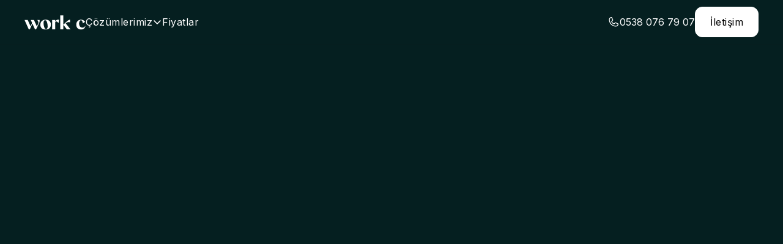

--- FILE ---
content_type: text/html
request_url: https://workc.co/
body_size: 11002
content:
<!DOCTYPE html><!-- Last Published: Mon Jul 21 2025 07:16:57 GMT+0000 (Coordinated Universal Time) --><html data-wf-domain="workc.co" data-wf-page="66f4558a26a5302bc0edf927" data-wf-site="66f4558926a5302bc0edf8ac" lang="en"><head><meta charset="utf-8"/><title>Yeni Nesil Ofis Deneyimi ile İşinizi Büyütün | Work-C</title><meta content="Work-C ile modern ve esnek çalışma alanları keşfedin. Yüksek hızlı internet, sınırsız ikramlar ve ilham verici bir ortamla işinizi büyütün." name="description"/><meta content="Yeni Nesil Ofis Deneyimi ile İşinizi Büyütün | Work-C" property="og:title"/><meta content="Work-C ile modern ve esnek çalışma alanları keşfedin. Yüksek hızlı internet, sınırsız ikramlar ve ilham verici bir ortamla işinizi büyütün." property="og:description"/><meta content="https://cdn.prod.website-files.com/66c2095a52127360d3fe409e/66c5650cbad68c4b56fca8aa_wide-pic.webp" property="og:image"/><meta content="Yeni Nesil Ofis Deneyimi ile İşinizi Büyütün | Work-C" property="twitter:title"/><meta content="Work-C ile modern ve esnek çalışma alanları keşfedin. Yüksek hızlı internet, sınırsız ikramlar ve ilham verici bir ortamla işinizi büyütün." property="twitter:description"/><meta content="https://cdn.prod.website-files.com/66c2095a52127360d3fe409e/66c5650cbad68c4b56fca8aa_wide-pic.webp" property="twitter:image"/><meta property="og:type" content="website"/><meta content="summary_large_image" name="twitter:card"/><meta content="width=device-width, initial-scale=1" name="viewport"/><link href="https://cdn.prod.website-files.com/66f4558926a5302bc0edf8ac/css/work-c.webflow.shared.ff705273b.css" rel="stylesheet" type="text/css"/><link href="https://fonts.googleapis.com" rel="preconnect"/><link href="https://fonts.gstatic.com" rel="preconnect" crossorigin="anonymous"/><script src="https://ajax.googleapis.com/ajax/libs/webfont/1.6.26/webfont.js" type="text/javascript"></script><script type="text/javascript">WebFont.load({  google: {    families: ["Inter Tight:regular,500,italic,500italic","Inter:regular,500,italic,500italic"]  }});</script><script type="text/javascript">!function(o,c){var n=c.documentElement,t=" w-mod-";n.className+=t+"js",("ontouchstart"in o||o.DocumentTouch&&c instanceof DocumentTouch)&&(n.className+=t+"touch")}(window,document);</script><link href="https://cdn.prod.website-files.com/66f4558926a5302bc0edf8ac/6704046951968bdec36c28c2_32.jpg" rel="shortcut icon" type="image/x-icon"/><link href="https://cdn.prod.website-files.com/66f4558926a5302bc0edf8ac/67040486d77f531681051341_logo.jpg" rel="apple-touch-icon"/><script src="https://www.google.com/recaptcha/api.js" type="text/javascript"></script><!-- Keep this css code to improve the font quality-->
<style>
  * {
  -webkit-font-smoothing: antialiased;
  -moz-osx-font-smoothing: grayscale;
  -o-font-smoothing: antialiased;
}

  .navigation-link-dropdown::after {
    content: '';
    width: 100%;
    height: 8px;
    position: absolute;
    top: 100%;
    left: 0;
  }
  .navigation-link-dropdown-menu {
    transition: all 0.2s ease-in;
  }
  .navigation-link-dropdown-wrapper:hover .navigation-link-dropdown-menu {
    opacity: 1;
    visibility: visible;
  }
</style></head><body><div class="page-wrapper"><main class="main-wrapper"><div data-collapse="medium" data-animation="default" data-duration="400" data-w-id="ea7a31e4-7e2b-7c49-d93a-1226c0fe2c9e" data-easing="ease" data-easing2="ease" role="banner" class="navigation-bar w-nav"><div class="navigation-bar-container"><div class="navigation-bar-inner-container"><a href="#hero" class="navigation-bar-logo-link w-nav-brand"><img src="https://cdn.prod.website-files.com/66f4558926a5302bc0edf8ac/6703fbde9b9ec8c7ea0739b2_work%20c.svg" loading="lazy" width="100" height="Auto" alt="" data-w-id="ea7a31e4-7e2b-7c49-d93a-1226c0fe2ca2" class="navigation-bar-logo"/><img src="https://cdn.prod.website-files.com/66f4558926a5302bc0edf8ac/6703fc3c627b659b08c6e73d_yesillogo.svg" loading="lazy" width="100" height="Auto" alt="" data-w-id="303a7567-1e4e-caa4-9c3f-2878bbb16c3e" class="navigation-bar-logo-green"/></a></div><nav role="navigation" id="w-node-ea7a31e4-7e2b-7c49-d93a-1226c0fe2ca3-c0fe2c9e" class="navigation-bar-menu-main w-nav-menu"><div class="navigation-bar-menu-wrapper"><div class="navigation-link navigation-link-dropdown-wrapper"><div class="navigation-link-dropdown"><div class="button-text">Çözümlerimiz</div><img src="https://cdn.prod.website-files.com/66f4558926a5302bc0edf8ac/66f9697176f1e41ddfc57288_caret-down-bold.svg" loading="lazy" width="16" height="16" alt="Caret Down Bold Icon" data-w-id="3a2cf5a5-bed6-bcc1-8081-47744fbaf694" class="navigation-link-dropdown-white-icon"/><img src="https://cdn.prod.website-files.com/66f4558926a5302bc0edf8ac/66f96ea1620bbf250bf2f7fa_caret-down-bold.svg" loading="lazy" width="16" height="16" alt="Caret Down Bold Icon" data-w-id="6ea8376f-a378-c6ed-b2e9-f399161c0425" class="navigation-link-dropdown-dark-icon"/></div><div data-w-id="d193491c-0152-8043-3e14-52d09bff4a68" class="navigation-link-dropdown-menu"><a data-w-id="ddc1e834-4550-90e7-a102-33e8f908f7c6" href="/gezgin-uye" class="navigation-link w-inline-block"><div class="button-text">Gezgin Üye</div></a><a data-w-id="3f8d9c92-c930-7ed6-7d39-80fa6c8f3435" href="/sabit-masa" class="navigation-link w-inline-block"><div class="button-text">Sabit Masa</div></a><a data-w-id="e4ad8b7a-5ab3-0103-cd44-b1588731863b" href="/sanal-ofis" class="navigation-link w-inline-block"><div class="button-text">Sanal Ofis</div></a><a href="/hazir-ofis" class="navigation-link w-inline-block"><div class="button-text">Hazır Ofis</div></a></div></div><a data-w-id="ea7a31e4-7e2b-7c49-d93a-1226c0fe2cab" href="/fiyatlar" class="navigation-link w-inline-block"><div class="button-text">Fiyatlar</div></a></div></nav><div id="w-node-ea7a31e4-7e2b-7c49-d93a-1226c0fe2cb4-c0fe2c9e" class="navigation-bar-button-wrapper"><a data-w-id="a882e69b-a648-9145-8663-1223d94840e3" href="tel:+905380767907" class="navigation-phone-link w-inline-block"><img src="https://cdn.prod.website-files.com/66f4558926a5302bc0edf8ac/67041c7f8aa81acfb7c520ba_phone-white.svg" loading="lazy" data-w-id="ef39359e-4089-f6a0-4ce8-72db97319274" alt="" class="navigation-phone-link-icon"/><img src="https://cdn.prod.website-files.com/66f4558926a5302bc0edf8ac/67041c7fb712bfb9010515d6_phone-black.svg" loading="lazy" data-w-id="5386c6e3-438b-7978-e333-56cc10927ed4" alt="" class="navigation-phone-link-icon-black"/><div>0538 076 79 07</div></a><a data-w-id="ea7a31e4-7e2b-7c49-d93a-1226c0fe2cb5" href="/iletisim" class="navigation-button w-inline-block"><div class="button-text">İletişim</div></a><div class="navigation-menu-button w-nav-button"><div class="menu-icon"><div class="menu-icon-line-top"></div><div class="menu-icon-line-middle"><div class="menu-icon-line-middle-inner"></div></div><div class="menu-icon-line-bottom"></div></div></div></div></div></div><header id="hero" class="section-hero"><div class="global-padding"><div class="main-container"><div class="large-padding"><div class="header"><div class="full-width-container full-width-container--100"><h1 data-w-id="17382f0b-ff27-bb87-3949-23ddf74c35ff" style="opacity:0;-webkit-transform:translate3d(0, 32px, 0) scale3d(1, 1, 1) rotateX(0) rotateY(0) rotateZ(0) skew(0, 0);-moz-transform:translate3d(0, 32px, 0) scale3d(1, 1, 1) rotateX(0) rotateY(0) rotateZ(0) skew(0, 0);-ms-transform:translate3d(0, 32px, 0) scale3d(1, 1, 1) rotateX(0) rotateY(0) rotateZ(0) skew(0, 0);transform:translate3d(0, 32px, 0) scale3d(1, 1, 1) rotateX(0) rotateY(0) rotateZ(0) skew(0, 0)" class="heading-h1">Yeni Nesil<span class="alt-text-color"><br/>Ofis Deneyimi İle İşinizi Büyütün<br/></span></h1><div class="medium-spacer"></div><div class="small-width-container small-width-container--white"><p data-w-id="17382f0b-ff27-bb87-3949-23ddf74c3602" style="-webkit-transform:translate3d(0, 32px, 0) scale3d(1, 1, 1) rotateX(0) rotateY(0) rotateZ(0) skew(0, 0);-moz-transform:translate3d(0, 32px, 0) scale3d(1, 1, 1) rotateX(0) rotateY(0) rotateZ(0) skew(0, 0);-ms-transform:translate3d(0, 32px, 0) scale3d(1, 1, 1) rotateX(0) rotateY(0) rotateZ(0) skew(0, 0);transform:translate3d(0, 32px, 0) scale3d(1, 1, 1) rotateX(0) rotateY(0) rotateZ(0) skew(0, 0);opacity:0" class="medium-text">Yalnızca bir ofis değil, hayallerini gerçekleştireceğin yeni nesil bir ekosistem. Hızlı internet, ikramlar, ve güçlü bağlantı imkanları ile klasik ofis anlayışını geride bırak!</p></div><div class="medium-spacer"></div><div data-w-id="17382f0b-ff27-bb87-3949-23ddf74c3605" style="-webkit-transform:translate3d(0, 32px, 0) scale3d(1, 1, 1) rotateX(0) rotateY(0) rotateZ(0) skew(0, 0);-moz-transform:translate3d(0, 32px, 0) scale3d(1, 1, 1) rotateX(0) rotateY(0) rotateZ(0) skew(0, 0);-ms-transform:translate3d(0, 32px, 0) scale3d(1, 1, 1) rotateX(0) rotateY(0) rotateZ(0) skew(0, 0);transform:translate3d(0, 32px, 0) scale3d(1, 1, 1) rotateX(0) rotateY(0) rotateZ(0) skew(0, 0);opacity:0" class="button-group"><a href="/iletisim" class="button alt-color w-inline-block"><div class="button-text">Tanışalım</div></a><a href="/iletisim" class="button secondary alt-color w-inline-block"><div class="button-text">Deneyim Planlayalım</div><div class="button-chip"><div class="chip-text alt-text-color">15 Dakika</div></div></a></div></div><div class="large-spacer"></div><div blocks-name="layout312_list" class="w-layout-grid services-list"><div blocks-name="layout312_item" blocks-slot-children="ST232" data-w-id="fc7a6349-abc1-a79b-a895-5e0d609f7c1b" style="-webkit-transform:translate3d(0, 64px, 0) scale3d(1, 1, 1) rotateX(0) rotateY(0) rotateZ(0) skew(0, 0);-moz-transform:translate3d(0, 64px, 0) scale3d(1, 1, 1) rotateX(0) rotateY(0) rotateZ(0) skew(0, 0);-ms-transform:translate3d(0, 64px, 0) scale3d(1, 1, 1) rotateX(0) rotateY(0) rotateZ(0) skew(0, 0);transform:translate3d(0, 64px, 0) scale3d(1, 1, 1) rotateX(0) rotateY(0) rotateZ(0) skew(0, 0);opacity:0" class="services-list-item"><div class="bottom-margin margin-xsmall"><p blocks-name="heading-style-h5" class="regular-text alt-text-color">Gezgin Üye</p></div><div class="bottom-margin margin-small"><div blocks-name="layout178_image-wrapper" class="image-wrapper"><img src="https://cdn.prod.website-files.com/66f4558926a5302bc0edf8ac/66f5030adb9976ff61540f97_Gezgin%20U%CC%88ye.png" loading="lazy" sizes="(max-width: 479px) 100vw, (max-width: 991px) 48vw, 23vw" srcset="https://cdn.prod.website-files.com/66f4558926a5302bc0edf8ac/66f5030adb9976ff61540f97_Gezgin%20U%CC%88ye-p-500.png 500w, https://cdn.prod.website-files.com/66f4558926a5302bc0edf8ac/66f5030adb9976ff61540f97_Gezgin%20U%CC%88ye-p-800.png 800w, https://cdn.prod.website-files.com/66f4558926a5302bc0edf8ac/66f5030adb9976ff61540f97_Gezgin%20U%CC%88ye-p-1080.png 1080w, https://cdn.prod.website-files.com/66f4558926a5302bc0edf8ac/66f5030adb9976ff61540f97_Gezgin%20U%CC%88ye.png 1216w" alt="" class="services-image"/></div></div><div class="bottom-margin margin-medium"><p blocks-name="heading-style-h5" class="regular-text">Esnek üyelik ile kendi temponda, kendi koşullarında çalış!</p></div></div><div blocks-name="layout312_item" blocks-slot-children="ST232" data-w-id="07c3c43d-2bff-3abd-4be2-12fbeeffdbf1" style="-webkit-transform:translate3d(0, 64px, 0) scale3d(1, 1, 1) rotateX(0) rotateY(0) rotateZ(0) skew(0, 0);-moz-transform:translate3d(0, 64px, 0) scale3d(1, 1, 1) rotateX(0) rotateY(0) rotateZ(0) skew(0, 0);-ms-transform:translate3d(0, 64px, 0) scale3d(1, 1, 1) rotateX(0) rotateY(0) rotateZ(0) skew(0, 0);transform:translate3d(0, 64px, 0) scale3d(1, 1, 1) rotateX(0) rotateY(0) rotateZ(0) skew(0, 0);opacity:0" class="services-list-item"><div class="bottom-margin margin-xsmall"><p blocks-name="heading-style-h5" class="regular-text alt-text-color">Sabit Masa</p></div><div class="bottom-margin margin-small"><div blocks-name="layout178_image-wrapper" class="image-wrapper"><img src="https://cdn.prod.website-files.com/66f4558926a5302bc0edf8ac/66f5032117a909f8c4d3d459_Sabit%20Masa.png" loading="lazy" sizes="(max-width: 479px) 100vw, (max-width: 991px) 48vw, 23vw" srcset="https://cdn.prod.website-files.com/66f4558926a5302bc0edf8ac/66f5032117a909f8c4d3d459_Sabit%20Masa-p-500.png 500w, https://cdn.prod.website-files.com/66f4558926a5302bc0edf8ac/66f5032117a909f8c4d3d459_Sabit%20Masa-p-800.png 800w, https://cdn.prod.website-files.com/66f4558926a5302bc0edf8ac/66f5032117a909f8c4d3d459_Sabit%20Masa-p-1080.png 1080w, https://cdn.prod.website-files.com/66f4558926a5302bc0edf8ac/66f5032117a909f8c4d3d459_Sabit%20Masa.png 1216w" alt="" class="services-image"/></div></div><div class="bottom-margin margin-xsmall"><p blocks-name="heading-style-h5" class="regular-text">Kendi köşen ile hem odaklan, hem sosyalleş!</p></div></div><div blocks-name="layout312_item" blocks-slot-children="ST232" data-w-id="2edec943-6553-048a-327c-58ef9c579b31" style="-webkit-transform:translate3d(0, 64px, 0) scale3d(1, 1, 1) rotateX(0) rotateY(0) rotateZ(0) skew(0, 0);-moz-transform:translate3d(0, 64px, 0) scale3d(1, 1, 1) rotateX(0) rotateY(0) rotateZ(0) skew(0, 0);-ms-transform:translate3d(0, 64px, 0) scale3d(1, 1, 1) rotateX(0) rotateY(0) rotateZ(0) skew(0, 0);transform:translate3d(0, 64px, 0) scale3d(1, 1, 1) rotateX(0) rotateY(0) rotateZ(0) skew(0, 0);opacity:0" class="services-list-item"><div class="bottom-margin margin-xsmall"><p blocks-name="heading-style-h5" class="regular-text alt-text-color">Hazır Ofis</p></div><div class="bottom-margin margin-small"><div blocks-name="layout178_image-wrapper" class="image-wrapper"><img src="https://cdn.prod.website-files.com/66f4558926a5302bc0edf8ac/66f50321ffd28a088394455e_Haz%C4%B1r%20Ofis.png" loading="lazy" sizes="(max-width: 479px) 100vw, (max-width: 991px) 48vw, 23vw" srcset="https://cdn.prod.website-files.com/66f4558926a5302bc0edf8ac/66f50321ffd28a088394455e_Haz%C4%B1r%20Ofis-p-500.png 500w, https://cdn.prod.website-files.com/66f4558926a5302bc0edf8ac/66f50321ffd28a088394455e_Haz%C4%B1r%20Ofis-p-800.png 800w, https://cdn.prod.website-files.com/66f4558926a5302bc0edf8ac/66f50321ffd28a088394455e_Haz%C4%B1r%20Ofis-p-1080.png 1080w, https://cdn.prod.website-files.com/66f4558926a5302bc0edf8ac/66f50321ffd28a088394455e_Haz%C4%B1r%20Ofis.png 1216w" alt="" class="services-image"/></div></div><div class="bottom-margin margin-xsmall"><p blocks-name="heading-style-h5" class="regular-text">Zaman ve maliyet derdi olmadan ofisin hazır!</p></div></div><div blocks-name="layout312_item" blocks-slot-children="ST232" data-w-id="1f4b8709-f224-40d7-441b-15382850913f" style="-webkit-transform:translate3d(0, 64px, 0) scale3d(1, 1, 1) rotateX(0) rotateY(0) rotateZ(0) skew(0, 0);-moz-transform:translate3d(0, 64px, 0) scale3d(1, 1, 1) rotateX(0) rotateY(0) rotateZ(0) skew(0, 0);-ms-transform:translate3d(0, 64px, 0) scale3d(1, 1, 1) rotateX(0) rotateY(0) rotateZ(0) skew(0, 0);transform:translate3d(0, 64px, 0) scale3d(1, 1, 1) rotateX(0) rotateY(0) rotateZ(0) skew(0, 0);opacity:0" class="services-list-item"><div class="bottom-margin margin-xsmall"><p blocks-name="heading-style-h5" class="regular-text alt-text-color">Sanal Adres</p></div><div class="bottom-margin margin-small"><div blocks-name="layout178_image-wrapper" class="image-wrapper"><img src="https://cdn.prod.website-files.com/66f4558926a5302bc0edf8ac/66f50320e2de07e06d270da1_Sanal%20Adres.png" loading="lazy" sizes="(max-width: 479px) 100vw, (max-width: 991px) 48vw, 23vw" srcset="https://cdn.prod.website-files.com/66f4558926a5302bc0edf8ac/66f50320e2de07e06d270da1_Sanal%20Adres-p-500.png 500w, https://cdn.prod.website-files.com/66f4558926a5302bc0edf8ac/66f50320e2de07e06d270da1_Sanal%20Adres-p-800.png 800w, https://cdn.prod.website-files.com/66f4558926a5302bc0edf8ac/66f50320e2de07e06d270da1_Sanal%20Adres-p-1080.png 1080w, https://cdn.prod.website-files.com/66f4558926a5302bc0edf8ac/66f50320e2de07e06d270da1_Sanal%20Adres.png 1216w" alt="" class="services-image"/></div></div><div class="bottom-margin margin-xsmall"><p blocks-name="heading-style-h5" class="regular-text">Sanal adres hizmetimizle kurumsal kimliğini güçlendir!</p></div></div></div></div><div class="large-spacer"></div><div class="partner-logos"><div class="logos-section"><h2 class="medium-text alt-text-color"><strong class="bold-text">1000&#x27;den fazla girişimci, esnek çözümlerimizi tercih ediyor.</strong></h2></div><div class="logo-list"><div id="w-node-_4fe52b58-3c3c-4287-2e79-437b90ede378-c0edf927" class="logo-wrapper"><img src="https://cdn.prod.website-files.com/66f4558926a5302bc0edf8ac/66f50f814268998fb1974552_Group%202.png" loading="lazy" alt="" class="partner-logo"/></div><div class="logo-wrapper"><img src="https://cdn.prod.website-files.com/66f4558926a5302bc0edf8ac/66f50f81bfc12ceb1f1c2efd_Vector.png" loading="lazy" alt="" class="partner-logo"/></div><div class="logo-wrapper"><img src="https://cdn.prod.website-files.com/66f4558926a5302bc0edf8ac/66f50f811c59cbfc287006b1_Vector-3.png" loading="lazy" alt="" class="partner-logo"/></div><div class="logo-wrapper"><img src="https://cdn.prod.website-files.com/66f4558926a5302bc0edf8ac/66f5102c49a9ddbca47b1f79_aesth.png" loading="lazy" width="Auto" alt="" class="partner-logo"/></div><div id="w-node-a850baac-f38a-e915-3fc6-1e9b884aaf8d-c0edf927" class="logo-wrapper"><img src="https://cdn.prod.website-files.com/66f4558926a5302bc0edf8ac/66f50f81a9c3b68b921c43aa_Vector-1.png" loading="lazy" alt="" class="partner-logo"/></div></div></div></div></div></div></header><section class="section-planning"><div class="global-padding"><div class="main-container"><div class="large-padding"><div class="w-layout-grid planning-layout"><div class="planning-image-wrapper"><img class="planning-image" src="https://cdn.prod.website-files.com/66f4558926a5302bc0edf8ac/66f51127177f3e35aa478522_1.png" alt="" style="opacity:0" sizes="(max-width: 767px) 100vw, (max-width: 991px) 48vw, 47vw" data-w-id="83f686e5-6eb4-ffe6-1db1-b2ed60e340a8" loading="lazy" srcset="https://cdn.prod.website-files.com/66f4558926a5302bc0edf8ac/66f51127177f3e35aa478522_1-p-500.png 500w, https://cdn.prod.website-files.com/66f4558926a5302bc0edf8ac/66f51127177f3e35aa478522_1-p-800.png 800w, https://cdn.prod.website-files.com/66f4558926a5302bc0edf8ac/66f51127177f3e35aa478522_1-p-1080.png 1080w, https://cdn.prod.website-files.com/66f4558926a5302bc0edf8ac/66f51127177f3e35aa478522_1-p-1600.png 1600w, https://cdn.prod.website-files.com/66f4558926a5302bc0edf8ac/66f51127177f3e35aa478522_1.png 2560w"/></div><div class="planning-content"><div class="bottom-margin no-margin"><h2 data-w-id="83f686e5-6eb4-ffe6-1db1-b2ed60e3409a" style="opacity:0" class="heading-h2"><span class="main-text-color">Ortak Alan</span> <br/>Deneyimi</h2></div><div class="top-margin no-margin"><div class="small-width-container"><p data-w-id="83f686e5-6eb4-ffe6-1db1-b2ed60e3409d" style="opacity:0" class="medium-text"><strong>Birlikte Çalışmanın Gücünü Keşfet!<br/><br/>‍</strong>Ortak alanlarımızda sadece iş değil, ilham da paylaşılıyor. İş birliğinin ve yaratıcılığın sınırlarını zorlayabileceğin bu alanlar, hem bireysel odaklanma hem de grup projeleri için ideal. Fikirlerin serbestçe akarken yeni bağlantılar kur ve kendini geliştirecek sohbetlere dal!<br/><br/>‍<strong>Rahat, Şık ve İşlevsel<br/><br/>‍</strong>Her detayın düşünüldüğü rahat koltuklar, modern tasarım ve işlevsel ortam sayesinde, hem verimli çalış hem de keyifle sosyalleş. Burası senin ikinci evin!</p></div><div class="medium-spacer"></div><div data-w-id="5b3fb3f1-c15e-03ba-5bb3-6c431a38c07b" style="opacity:0" class="button-group"><a href="/iletisim" class="button secondary w-inline-block"><div class="button-text is-alternate"><strong>Bize Ulaş</strong></div></a><a data-w-id="5b3fb3f1-c15e-03ba-5bb3-6c431a38c07f" href="/iletisim" class="button-link w-inline-block"><div class="button-text">Görüşme Planla</div><div class="button-icon-wrap"><div style="-webkit-transform:translate3d(0px, null, 0) scale3d(1, 1, 1) rotateX(0) rotateY(0) rotateZ(0) skew(0, 0);-moz-transform:translate3d(0px, null, 0) scale3d(1, 1, 1) rotateX(0) rotateY(0) rotateZ(0) skew(0, 0);-ms-transform:translate3d(0px, null, 0) scale3d(1, 1, 1) rotateX(0) rotateY(0) rotateZ(0) skew(0, 0);transform:translate3d(0px, null, 0) scale3d(1, 1, 1) rotateX(0) rotateY(0) rotateZ(0) skew(0, 0)" class="button-icon w-embed"><svg xmlns="http://www.w3.org/2000/svg" height="1em" viewBox="0 0 448 512"><!--! Font Awesome Free 6.4.0 by @fontawesome - https://fontawesome.com License - https://fontawesome.com/license (Commercial License) Copyright 2023 Fonticons, Inc. --><path d="M438.6 278.6c12.5-12.5 12.5-32.8 0-45.3l-160-160c-12.5-12.5-32.8-12.5-45.3 0s-12.5 32.8 0 45.3L338.8 224 32 224c-17.7 0-32 14.3-32 32s14.3 32 32 32l306.7 0L233.4 393.4c-12.5 12.5-12.5 32.8 0 45.3s32.8 12.5 45.3 0l160-160z" fill="currentColor"/></svg></div><div style="-webkit-transform:translate3d(-30px, 0, 0) scale3d(1, 1, 1) rotateX(0) rotateY(0) rotateZ(0) skew(0, 0);-moz-transform:translate3d(-30px, 0, 0) scale3d(1, 1, 1) rotateX(0) rotateY(0) rotateZ(0) skew(0, 0);-ms-transform:translate3d(-30px, 0, 0) scale3d(1, 1, 1) rotateX(0) rotateY(0) rotateZ(0) skew(0, 0);transform:translate3d(-30px, 0, 0) scale3d(1, 1, 1) rotateX(0) rotateY(0) rotateZ(0) skew(0, 0)" class="button-icon is-absolute w-embed"><svg xmlns="http://www.w3.org/2000/svg" height="1em" viewBox="0 0 448 512"><!--! Font Awesome Free 6.4.0 by @fontawesome - https://fontawesome.com License - https://fontawesome.com/license (Commercial License) Copyright 2023 Fonticons, Inc. --><path d="M438.6 278.6c12.5-12.5 12.5-32.8 0-45.3l-160-160c-12.5-12.5-32.8-12.5-45.3 0s-12.5 32.8 0 45.3L338.8 224 32 224c-17.7 0-32 14.3-32 32s14.3 32 32 32l306.7 0L233.4 393.4c-12.5 12.5-12.5 32.8 0 45.3s32.8 12.5 45.3 0l160-160z" fill="currentColor"/></svg></div></div></a></div></div></div></div></div></div></div></section><section class="section-transformation"><div class="global-padding"><div class="main-container"><div class="meduim-padding"><div class="w-layout-grid transformation-layout"><div class="transformation-content"><div class="bottom-margin no-margin"><h2 data-w-id="b386f070-690a-071f-b649-ddb02f232ec5" style="opacity:0" class="heading-h2">İş Süreçlerini <span class="main-text-color">Güçlü Teknoloji Altyapısı</span> İle Geliştir<br/></h2></div><div class="top-margin no-margin"><div class="max-width-xsmall"><p data-w-id="b386f070-690a-071f-b649-ddb02f232ec8" style="opacity:0" class="medium-text"><strong>Work C’de İleri Teknolojiyle İşinizi Büyütün!<br/><br/>‍</strong>İş operasyonlarınızı daha verimli hale getirmek ve rakiplerinizin bir adım önünde olmak için teknolojiye yatırım yapın. Work-C’nin modern altyapısı ve ileri teknoloji çözümleri, işinizin her alanında hız ve verimlilik sağlar.<br/><br/>‍<strong>Yüksek Hızlı Bağlantı, Sorunsuz İş Akışı<br/><br/>‍</strong>İster ortak alanlarda çalışın ister özel ofisinizde, kesintisiz internet erişimi ve ileri teknoloji araçlarımızla iş akışınızı hiç olmadığı kadar optimize edin. Dijital dönüşüm için ihtiyacınız olan her şey burada.</p></div><div class="medium-spacer"></div><div data-w-id="6be21601-801d-aff0-8dbd-790aa6c0c031" style="opacity:0" class="button-group"><a href="/iletisim" class="button secondary w-inline-block"><div class="button-text is-alternate">Bize Ulaş</div></a><a data-w-id="6be21601-801d-aff0-8dbd-790aa6c0c035" href="/iletisim" class="button-link w-inline-block"><div class="button-text">Görüşme Planla</div><div class="button-icon-wrap"><div style="-webkit-transform:translate3d(0px, null, 0) scale3d(1, 1, 1) rotateX(0) rotateY(0) rotateZ(0) skew(0, 0);-moz-transform:translate3d(0px, null, 0) scale3d(1, 1, 1) rotateX(0) rotateY(0) rotateZ(0) skew(0, 0);-ms-transform:translate3d(0px, null, 0) scale3d(1, 1, 1) rotateX(0) rotateY(0) rotateZ(0) skew(0, 0);transform:translate3d(0px, null, 0) scale3d(1, 1, 1) rotateX(0) rotateY(0) rotateZ(0) skew(0, 0)" class="button-icon w-embed"><svg xmlns="http://www.w3.org/2000/svg" height="1em" viewBox="0 0 448 512"><!--! Font Awesome Free 6.4.0 by @fontawesome - https://fontawesome.com License - https://fontawesome.com/license (Commercial License) Copyright 2023 Fonticons, Inc. --><path d="M438.6 278.6c12.5-12.5 12.5-32.8 0-45.3l-160-160c-12.5-12.5-32.8-12.5-45.3 0s-12.5 32.8 0 45.3L338.8 224 32 224c-17.7 0-32 14.3-32 32s14.3 32 32 32l306.7 0L233.4 393.4c-12.5 12.5-12.5 32.8 0 45.3s32.8 12.5 45.3 0l160-160z" fill="currentColor"/></svg></div><div style="-webkit-transform:translate3d(-30px, 0, 0) scale3d(1, 1, 1) rotateX(0) rotateY(0) rotateZ(0) skew(0, 0);-moz-transform:translate3d(-30px, 0, 0) scale3d(1, 1, 1) rotateX(0) rotateY(0) rotateZ(0) skew(0, 0);-ms-transform:translate3d(-30px, 0, 0) scale3d(1, 1, 1) rotateX(0) rotateY(0) rotateZ(0) skew(0, 0);transform:translate3d(-30px, 0, 0) scale3d(1, 1, 1) rotateX(0) rotateY(0) rotateZ(0) skew(0, 0)" class="button-icon is-absolute w-embed"><svg xmlns="http://www.w3.org/2000/svg" height="1em" viewBox="0 0 448 512"><!--! Font Awesome Free 6.4.0 by @fontawesome - https://fontawesome.com License - https://fontawesome.com/license (Commercial License) Copyright 2023 Fonticons, Inc. --><path d="M438.6 278.6c12.5-12.5 12.5-32.8 0-45.3l-160-160c-12.5-12.5-32.8-12.5-45.3 0s-12.5 32.8 0 45.3L338.8 224 32 224c-17.7 0-32 14.3-32 32s14.3 32 32 32l306.7 0L233.4 393.4c-12.5 12.5-12.5 32.8 0 45.3s32.8 12.5 45.3 0l160-160z" fill="currentColor"/></svg></div></div></a></div></div></div><div class="image-wrapper"><img class="transformation-image" src="https://cdn.prod.website-files.com/66f4558926a5302bc0edf8ac/66f51164bf8de9c3434737c3_2.jpg" alt="" style="opacity:0" sizes="(max-width: 767px) 100vw, (max-width: 991px) 48vw, 47vw" data-w-id="b386f070-690a-071f-b649-ddb02f232ebf" loading="lazy" srcset="https://cdn.prod.website-files.com/66f4558926a5302bc0edf8ac/66f51164bf8de9c3434737c3_2-p-500.jpg 500w, https://cdn.prod.website-files.com/66f4558926a5302bc0edf8ac/66f51164bf8de9c3434737c3_2-p-800.jpg 800w, https://cdn.prod.website-files.com/66f4558926a5302bc0edf8ac/66f51164bf8de9c3434737c3_2-p-1080.jpg 1080w, https://cdn.prod.website-files.com/66f4558926a5302bc0edf8ac/66f51164bf8de9c3434737c3_2-p-1600.jpg 1600w, https://cdn.prod.website-files.com/66f4558926a5302bc0edf8ac/66f51164bf8de9c3434737c3_2-p-2000.jpg 2000w, https://cdn.prod.website-files.com/66f4558926a5302bc0edf8ac/66f51164bf8de9c3434737c3_2.jpg 2560w"/></div></div></div></div></div></section><section id="result" class="section-result"><div class="global-padding"><div class="main-container"><div class="meduim-padding"><div class="result-layout"><div class="w-layout-grid main-content"><div blocks-name="layout312_content-left" blocks-slot-children="ST232" class="left-content"><div class="bottom-margin margin-xsmall"><div blocks-name="block" data-w-id="a8a7852e-8654-b739-69a8-c66122f8beea" style="opacity:0" class="text-semibold orange-text-color">Impressive Results</div></div><h2 data-w-id="a8a7852e-8654-b739-69a8-c66122f8beec" style="opacity:0" class="heading-h2 secondry-text-color">Work C İle İş Dünyasında <span class="main-text-color">Başarıyı Yakalayın<br/></span></h2></div></div><div class="large-spacer"></div><div class="w-layout-grid result-list"><div id="w-node-_6b74ecc6-ce65-4afc-bc0c-bf1c6e2137ce-c0edf927" data-w-id="6b74ecc6-ce65-4afc-bc0c-bf1c6e2137ce" style="opacity:0" class="result-item background-yellow"><h3 class="heading-h6 heading-h6--white">Üyelerimiz</h3><div class="result-content"><div class="item-number item-number--white">+300</div><p class="regular-text">300’den fazla üye işletme, Work-C ile iş verimliliğini artırdı!<br/></p></div></div><div data-w-id="6b74ecc6-ce65-4afc-bc0c-bf1c6e2137d9" style="opacity:0" class="image-wrapper"><img src="https://cdn.prod.website-files.com/66f4558926a5302bc0edf8ac/66f515b0ffd28a0883a58831_1.png" loading="lazy" sizes="(max-width: 767px) 100vw, (max-width: 991px) 48vw, 32vw" srcset="https://cdn.prod.website-files.com/66f4558926a5302bc0edf8ac/66f515b0ffd28a0883a58831_1-p-500.png 500w, https://cdn.prod.website-files.com/66f4558926a5302bc0edf8ac/66f515b0ffd28a0883a58831_1-p-800.png 800w, https://cdn.prod.website-files.com/66f4558926a5302bc0edf8ac/66f515b0ffd28a0883a58831_1-p-1080.png 1080w, https://cdn.prod.website-files.com/66f4558926a5302bc0edf8ac/66f515b0ffd28a0883a58831_1-p-1600.png 1600w, https://cdn.prod.website-files.com/66f4558926a5302bc0edf8ac/66f515b0ffd28a0883a58831_1.png 1664w" alt="" class="result-image"/></div><div data-w-id="6b74ecc6-ce65-4afc-bc0c-bf1c6e2137db" style="opacity:0" class="result-item"><h3 class="heading-h6">Üye Memnuniyeti</h3><div class="large-spacer"></div><div class="result-content"><div class="item-number">99%</div><p class="regular-text">Sunduğumuz her hizmette %98’lik bir memnuniyet oranına sahibiz!<br/></p></div></div><div id="w-node-_6b74ecc6-ce65-4afc-bc0c-bf1c6e2137e6-c0edf927" data-w-id="6b74ecc6-ce65-4afc-bc0c-bf1c6e2137e6" style="opacity:0" class="result-item"><h3 class="heading-h6">Verimli Çalışma</h3><div class="large-spacer"></div><div class="result-content"><div class="item-number">200.000</div><p class="regular-text">Verimli çalışma ortamlarımız ile 200.000 saatten fazla iş zamanı tasarrufu sağladık!<br/></p></div></div><div data-w-id="6b74ecc6-ce65-4afc-bc0c-bf1c6e2137f1" style="opacity:0" class="image-wrapper"><img src="https://cdn.prod.website-files.com/66f4558926a5302bc0edf8ac/66f515b6294921d7ae31aad0_2.png" loading="lazy" sizes="(max-width: 767px) 100vw, (max-width: 991px) 48vw, 32vw" srcset="https://cdn.prod.website-files.com/66f4558926a5302bc0edf8ac/66f515b6294921d7ae31aad0_2-p-500.png 500w, https://cdn.prod.website-files.com/66f4558926a5302bc0edf8ac/66f515b6294921d7ae31aad0_2-p-800.png 800w, https://cdn.prod.website-files.com/66f4558926a5302bc0edf8ac/66f515b6294921d7ae31aad0_2-p-1080.png 1080w, https://cdn.prod.website-files.com/66f4558926a5302bc0edf8ac/66f515b6294921d7ae31aad0_2-p-1600.png 1600w, https://cdn.prod.website-files.com/66f4558926a5302bc0edf8ac/66f515b6294921d7ae31aad0_2.png 1664w" alt="" class="result-image"/></div></div></div></div></div></div></section><section class="section-testimonial"><div class="global-padding"><div class="main-container"><div class="meduim-padding"><div data-delay="4000" data-animation="slide" class="testimonial-component w-slider" data-autoplay="false" data-easing="ease" data-hide-arrows="false" data-disable-swipe="false" data-autoplay-limit="0" data-nav-spacing="3" data-duration="500" data-infinite="true"><div class="testimonial-mask w-slider-mask"><div class="testimonial-slide w-slide"><div data-w-id="d87d934c-e08d-c370-6721-72d5844515dd" style="opacity:0" class="testimonial-content"><div class="logo-wrapper"><img src="https://cdn.prod.website-files.com/66f4558926a5302bc0edf8ac/66f4558a26a5302bc0edf95d_Frame-1.svg" loading="lazy" alt="Circle company logo" class="client-logo"/></div><div class="margin-vertical margin-medium"><div class="heading-h4"><strong>Work C, iş süreçlerimizi tamamen yeniden şekillendirdi. Çalışma ortamları hem yaratıcı hem de verimli, bu da ekibimizin üretkenliğini artırdı. Sunulan hizmetler sayesinde, projelerimizi daha hızlı ve etkili bir şekilde yürütüyoruz.</strong></div></div><p class="text-semibold">Deniz Kaya</p><p class="regular-text">Proje Yöneticisi</p></div></div><div class="testimonial-slide w-slide"><div class="testimonial-content"><div class="testimonial-logo-wrapper"><img src="https://cdn.prod.website-files.com/66f4558926a5302bc0edf8ac/66f4558a26a5302bc0edf95c_Frame.svg" loading="lazy" alt="Acme company logo" class="client-logo"/></div><div class="margin-vertical margin-medium"><div class="heading-h4">Their innovative solutions have revolutionized how we approach our projects. The team’s support and guidance have been invaluable, helping us achieve our goals faster and more effectively.</div></div><div class="client-image-wrapper"><img src="https://cdn.prod.website-files.com/66f4558926a5302bc0edf8ac/66f4558a26a5302bc0edf955_test-3.webp" loading="lazy" alt="Team member smiling at the camera in an office setting" class="client-image"/></div><p class="text-semibold">Ahmed Fathy</p><p class="regular-text text-color-secondary">Head of Operations, Acme</p></div></div><div class="testimonial-slide w-slide"><div class="testimonial-content"><div class="testimonial-logo-wrapper"><img src="https://cdn.prod.website-files.com/66f4558926a5302bc0edf8ac/66f4558a26a5302bc0edf95b_Frame-2.svg" loading="lazy" alt="Goldline company logo" class="client-logo"/></div><div class="margin-vertical margin-medium"><div class="heading-h4">&quot;Partnering with this company has been one of the best decisions we’ve made. Their commitment to our success and their deep understanding of our needs have resulted in outstanding results.&quot;</div></div><div class="client-image-wrapper"><img src="https://cdn.prod.website-files.com/66f4558926a5302bc0edf8ac/66f4558a26a5302bc0edf954_test-2.webp" loading="lazy" alt="Team member posing in front of a neutral background" class="client-image"/></div><p class="text-semibold">Ali Ibrahim</p><p class="regular-text text-color-secondary">CEO, Goldline</p></div></div></div><div class="testimonial-arrow hide-mobile-landscape w-slider-arrow-left"><div class="testimonial-icon w-embed"><svg width="100%" height="100%" viewBox="0 0 16 16" fill="none" xmlns="http://www.w3.org/2000/svg">
<path d="M3.31066 8.75001L9.03033 14.4697L7.96967 15.5303L0.439339 8.00001L7.96967 0.469676L9.03033 1.53034L3.31066 7.25001L15.5 7.25L15.5 8.75L3.31066 8.75001Z" fill="currentColor"/>
</svg></div></div><div class="testimonial-arrow hide-mobile-landscape w-slider-arrow-right"><div class="testimonial-icon w-embed"><svg width="100%" height="100%" viewBox="0 0 16 16" fill="none" xmlns="http://www.w3.org/2000/svg">
<path d="M12.6893 7.25L6.96967 1.53033L8.03033 0.469666L15.5607 8L8.03033 15.5303L6.96967 14.4697L12.6893 8.75H0.5V7.25H12.6893Z" fill="currentColor"/>
</svg></div></div><div class="testimonial-slide-navigation w-slider-nav w-slider-nav-invert w-round"></div></div></div></div></div></section><section id="faq" class="section-faq"><div class="global-padding"><div class="main-container"><div class="meduim-padding"><div class="w-layout-grid faqs-component"><div blocks-name="layout312_content-left" blocks-slot-children="ST232" class="left-content"><h2 data-w-id="6210003d-e8c6-1130-9893-307d3763e7dd" style="opacity:0" class="heading-h2"><span class="main-text-color">Başarıya Odaklı Çözümler</span></h2></div><div class="faqs-list"><div data-w-id="aff78628-fb02-30b3-cb8c-1bb60f858c4e" style="opacity:0" class="w-layout-grid faqs-grid"><div class="faq-accordion"><div data-w-id="aff78628-fb02-30b3-cb8c-1bb60f858c50" class="faq-question"><div class="medium-text text-weight-bold">Work C hangi ofis çözümlerini sunuyor?</div><div class="faqs-icon-wrapper"><div class="small-icon w-embed"><svg width="100%" height="100%" viewBox="0 0 32 32" fill="none" xmlns="http://www.w3.org/2000/svg">
<path d="M25.3333 15.667V16.3336C25.3333 16.7018 25.0349 17.0003 24.6667 17.0003H17V24.667C17 25.0351 16.7015 25.3336 16.3333 25.3336H15.6667C15.2985 25.3336 15 25.0351 15 24.667V17.0003H7.3333C6.96511 17.0003 6.66663 16.7018 6.66663 16.3336V15.667C6.66663 15.2988 6.96511 15.0003 7.3333 15.0003H15V7.33365C15 6.96546 15.2985 6.66699 15.6667 6.66699H16.3333C16.7015 6.66699 17 6.96546 17 7.33365V15.0003H24.6667C25.0349 15.0003 25.3333 15.2988 25.3333 15.667Z" fill="currentColor"/>
</svg></div></div></div><div style="width:100%;height:0px" class="faq-answer"><div class="full-width-container"><p class="faq-answer-text">Work C, gezgin üyelik, sabit masa, hazır ofis ve sanal adres gibi çeşitli esnek çalışma çözümleri sunar. İster evden çalışın, ister ofiste, ihtiyacınıza göre uygun bir alanımız var.</p></div><div class="small-spacer"></div></div></div><div class="faq-accordion"><div data-w-id="aff78628-fb02-30b3-cb8c-1bb60f858c5b" class="faq-question"><div class="medium-text text-weight-bold"> Work C’de ofis kiralama süreçleri nasıl işliyor?</div><div class="faqs-icon-wrapper"><div class="small-icon w-embed"><svg width="100%" height="100%" viewBox="0 0 32 32" fill="none" xmlns="http://www.w3.org/2000/svg">
<path d="M25.3333 15.667V16.3336C25.3333 16.7018 25.0349 17.0003 24.6667 17.0003H17V24.667C17 25.0351 16.7015 25.3336 16.3333 25.3336H15.6667C15.2985 25.3336 15 25.0351 15 24.667V17.0003H7.3333C6.96511 17.0003 6.66663 16.7018 6.66663 16.3336V15.667C6.66663 15.2988 6.96511 15.0003 7.3333 15.0003H15V7.33365C15 6.96546 15.2985 6.66699 15.6667 6.66699H16.3333C16.7015 6.66699 17 6.96546 17 7.33365V15.0003H24.6667C25.0349 15.0003 25.3333 15.2988 25.3333 15.667Z" fill="currentColor"/>
</svg></div></div></div><div style="width:100%;height:0px" class="faq-answer"><div class="full-width-container"><p class="faq-answer-text">Ofis kiralamak oldukça basit! İhtiyacınıza uygun bir çözüm seçin, online başvurunuzu yapın ve ofis alanınızı hemen kullanmaya başlayın. Her şey dijital ve kolay bir şekilde yönetiliyor.</p></div><div class="small-spacer"></div></div></div><div class="faq-accordion"><div data-w-id="aff78628-fb02-30b3-cb8c-1bb60f858c66" class="faq-question"><div class="medium-text text-weight-bold">Ortak alanlarda hangi hizmetler sunuluyor?</div><div class="faqs-icon-wrapper"><div class="small-icon w-embed"><svg width="100%" height="100%" viewBox="0 0 32 32" fill="none" xmlns="http://www.w3.org/2000/svg">
<path d="M25.3333 15.667V16.3336C25.3333 16.7018 25.0349 17.0003 24.6667 17.0003H17V24.667C17 25.0351 16.7015 25.3336 16.3333 25.3336H15.6667C15.2985 25.3336 15 25.0351 15 24.667V17.0003H7.3333C6.96511 17.0003 6.66663 16.7018 6.66663 16.3336V15.667C6.66663 15.2988 6.96511 15.0003 7.3333 15.0003H15V7.33365C15 6.96546 15.2985 6.66699 15.6667 6.66699H16.3333C16.7015 6.66699 17 6.96546 17 7.33365V15.0003H24.6667C25.0349 15.0003 25.3333 15.2988 25.3333 15.667Z" fill="currentColor"/>
</svg></div></div></div><div style="width:100%;height:0px" class="faq-answer"><div class="full-width-container"><p class="faq-answer-text">We develop compelling brand strategies that resonate with your audience and differentiate you in the market, helping your brand stand out and connect with customers effectively.</p></div><div class="small-spacer"></div></div></div><div class="faq-accordion"><div data-w-id="aff78628-fb02-30b3-cb8c-1bb60f858c71" class="faq-question"><div class="medium-text text-weight-bold">Work C’nin sanal adres hizmeti nasıl çalışır?</div><div class="faqs-icon-wrapper"><div class="small-icon w-embed"><svg width="100%" height="100%" viewBox="0 0 32 32" fill="none" xmlns="http://www.w3.org/2000/svg">
<path d="M25.3333 15.667V16.3336C25.3333 16.7018 25.0349 17.0003 24.6667 17.0003H17V24.667C17 25.0351 16.7015 25.3336 16.3333 25.3336H15.6667C15.2985 25.3336 15 25.0351 15 24.667V17.0003H7.3333C6.96511 17.0003 6.66663 16.7018 6.66663 16.3336V15.667C6.66663 15.2988 6.96511 15.0003 7.3333 15.0003H15V7.33365C15 6.96546 15.2985 6.66699 15.6667 6.66699H16.3333C16.7015 6.66699 17 6.96546 17 7.33365V15.0003H24.6667C25.0349 15.0003 25.3333 15.2988 25.3333 15.667Z" fill="currentColor"/>
</svg></div></div></div><div style="width:100%;height:0px" class="faq-answer"><div class="full-width-container"><p class="faq-answer-text">Sanal adres hizmetimizle, prestijli bir iş adresine sahip olabilir ve postalarınızı biz takip edebiliriz. Ayrıca, ihtiyaç duyduğunuzda toplantı odalarını kiralayarak fiziksel bir ofise gerek duymadan işlerinizi yürütebilirsiniz.</p></div><div class="small-spacer"></div></div></div><div class="faq-accordion"><div data-w-id="aff78628-fb02-30b3-cb8c-1bb60f858c7c" class="faq-question"><div class="medium-text text-weight-bold">Work C’nin sunduğu ofis çözümleri kimler için uygun?</div><div class="faqs-icon-wrapper"><div class="small-icon w-embed"><svg width="100%" height="100%" viewBox="0 0 32 32" fill="none" xmlns="http://www.w3.org/2000/svg">
<path d="M25.3333 15.667V16.3336C25.3333 16.7018 25.0349 17.0003 24.6667 17.0003H17V24.667C17 25.0351 16.7015 25.3336 16.3333 25.3336H15.6667C15.2985 25.3336 15 25.0351 15 24.667V17.0003H7.3333C6.96511 17.0003 6.66663 16.7018 6.66663 16.3336V15.667C6.66663 15.2988 6.96511 15.0003 7.3333 15.0003H15V7.33365C15 6.96546 15.2985 6.66699 15.6667 6.66699H16.3333C16.7015 6.66699 17 6.96546 17 7.33365V15.0003H24.6667C25.0349 15.0003 25.3333 15.2988 25.3333 15.667Z" fill="currentColor"/>
</svg></div></div></div><div style="width:100%;height:0px" class="faq-answer"><div class="full-width-container"><p class="faq-answer-text">Freelancerlar, startup’lar, küçük işletmeler ve büyük şirketler için uygundur. Esnek çalışma alanlarımız, her ölçekteki işletmenin ihtiyaçlarına göre tasarlanmıştır. Hem bireysel çalışmaya hem de ekip projelerine uygun ortamlar sunuyoruz.</p></div><div class="small-spacer"></div></div></div></div></div></div></div></div></div></section><section id="contact" class="section-contact"><div class="global-padding"><div class="main-container"><div class="meduim-padding"><div class="w-layout-grid contact-component"><div class="contact-content"><div class="heading-wrapper"><div class="xsmall-spacer"></div><h2 data-w-id="9ab1b3be-124c-c30f-e176-a0649f9529d8" class="heading-h2"><span class="alt-text-color">Work C ile İşinizi Büyütmeye hemen başalyın</span></h2></div><div class="medium-spacer"></div><div class="form-block w-form"><form id="wf-form-Contact-Form" name="wf-form-Contact-Form" data-name="Contact Form" method="get" data-w-id="9ab1b3be-124c-c30f-e176-a0649f9529dd" class="contact-form" data-wf-page-id="66f4558a26a5302bc0edf927" data-wf-element-id="9ab1b3be-124c-c30f-e176-a0649f9529dd" data-turnstile-sitekey="0x4AAAAAAAQTptj2So4dx43e"><div class="field-wrapper"><input class="form-input dark w-input" maxlength="256" name="Contact-Name-3" data-name="Contact Name 3" placeholder="Adınız Soyadınız" type="text" id="Contact-Name-3" required=""/></div><div class="field-wrapper"><input class="form-input dark w-input" maxlength="256" name="Contact-Email-2" data-name="Contact Email 2" placeholder="E Posta Adresiniz" type="email" id="Contact-Email-2" required=""/></div><div class="field-wrapper"><textarea id="Contact-Message-3" name="Contact-Message-3" maxlength="5000" data-name="Contact Message 3" placeholder="Bize Mesajınız" required="" class="form-input text-area dark w-input"></textarea></div><div class="bottom-margin margin-xsmall"><label id="Contact-7-Checkbox" class="w-checkbox checkbox dark"><div class="w-checkbox-input w-checkbox-input--inputType-custom checkbox-icon dark"></div><input type="checkbox" name="Contact-Checkbox-2" id="Contact-Checkbox-2" data-name="Contact Checkbox 2" required="" style="opacity:0;position:absolute;z-index:-1"/><span for="Contact-Checkbox-2" class="checkbox-label text-small w-form-label">I accept the Terms and Conditions</span></label></div><input type="submit" data-wait="Please wait..." id="w-node-_9ab1b3be-124c-c30f-e176-a0649f9529e9-9f9529d0" class="button alt-color max-width-full w-button" value="Gönder"/></form><div class="success-message w-form-done"><div class="success-text">Thank you! Your submission has been received!</div></div><div class="error-message w-form-fail"><div class="error-text">Oops! Something went wrong while submitting the form.</div></div></div></div><div class="image-wrapper"><div class="contact-map w-embed w-iframe"><iframe src="https://www.google.com/maps/embed?pb=!1m18!1m12!1m3!1d3190.505113305242!2d30.716793499999998!3d36.9021857!2m3!1f0!2f0!3f0!3m2!1i1024!2i768!4f13.1!3m3!1m2!1s0x14c385e0496b7197%3A0x778d33a3cf2201cf!2zV29yayBDIEkgUGF5bGHFn8SxbWzEsSBPZmlzLCBIYXrEsXIgT2ZpcywgU2FuYWwgT2Zpcw!5e0!3m2!1str!2str!4v1728315652530!5m2!1str!2str" width="100%" height="100%" style="border:0;" allowfullscreen="" loading="lazy" referrerpolicy="no-referrer-when-downgrade"></iframe></div></div></div></div></div></div></section><footer class="footer"><div class="global-padding"><div class="main-container"><div class="padding-vertical foooter"><div class="padding-bottom padding-xxlarge"><div class="w-layout-grid footer-top-wrapper"><div data-w-id="ea014d27-9649-821d-7eef-af03a4d17f59" class="footer-left-wrapper"><a href="#hero" class="footer-logo-link w-nav-brand"><img src="https://cdn.prod.website-files.com/66f4558926a5302bc0edf8ac/6703fc3c627b659b08c6e73d_yesillogo.svg" loading="lazy" width="100" alt="" class="client-logo"/></a></div><div class="w-layout-grid footer-menu-wrapper"><div data-w-id="ea014d27-9649-821d-7eef-af03a4d17f5d" class="footer-link-list"><div class="text-small color-secondary">Çözümlerimiz</div><a data-w-id="ea014d27-9649-821d-7eef-af03a4d17f60" href="/gezgin-uye" class="button-link w-inline-block"><div class="button-text">Gezgin Üye</div></a><a data-w-id="ea014d27-9649-821d-7eef-af03a4d17f63" href="/sabit-masa" class="button-link w-inline-block"><div class="button-text">Sabit Masa</div></a><a data-w-id="ea014d27-9649-821d-7eef-af03a4d17f66" href="/sanal-ofis" class="button-link w-inline-block"><div class="button-text">Sanal Ofis</div></a><a data-w-id="ea014d27-9649-821d-7eef-af03a4d17f69" href="/hazir-ofis" class="button-link w-inline-block"><div class="button-text">Hazır Ofis</div></a></div><div data-w-id="ea014d27-9649-821d-7eef-af03a4d17f72" class="footer-link-list"><div class="text-small color-secondary">Sosyal Medya</div><a data-w-id="ea014d27-9649-821d-7eef-af03a4d17f75" href="https://www.instagram.com/workcoffical/" target="_blank" class="button-link w-inline-block"><div class="button-text">Instagram</div></a><link rel="prefetch" href="https://www.instagram.com/workcoffical/"/></div><div data-w-id="ea014d27-9649-821d-7eef-af03a4d17f81" class="footer-link-list"><div class="text-small color-secondary">Adres</div><a data-w-id="ea014d27-9649-821d-7eef-af03a4d17f84" href="#" class="button-link w-inline-block"><div class="button-text">Safa Plaza, Yenigün, Kızılırmak Cd. D:No: 30, D:Kat 3, 07310 Muratpaşa/Antalya</div></a><a data-w-id="f4454060-cf05-e587-5651-442246169aef" href="tel:+905380767907" class="button-link w-inline-block"><div class="button-text">0538 076 79 07</div></a></div></div></div></div><div class="divider"></div><div data-w-id="ea014d27-9649-821d-7eef-af03a4d17f88" class="padding-top padding-large"><div class="footer-bottom-wrapper"><div class="footer-credit-text">© 2024 work c. Tüm hakları saklıdır.</div><div class="w-layout-grid footer-legal-list"><a data-w-id="ea014d27-9649-821d-7eef-af03a4d17f92" href="/fiyatlar" class="button-link w-inline-block"><div class="button-text">Fiyatlar</div></a><a data-w-id="ea014d27-9649-821d-7eef-af03a4d17f95" href="/sikca-sorulan-sorular" class="button-link w-inline-block"><div class="button-text">S.S.S.</div></a></div></div></div></div></div></div></footer></main></div><script src="https://d3e54v103j8qbb.cloudfront.net/js/jquery-3.5.1.min.dc5e7f18c8.js?site=66f4558926a5302bc0edf8ac" type="text/javascript" integrity="sha256-9/aliU8dGd2tb6OSsuzixeV4y/faTqgFtohetphbbj0=" crossorigin="anonymous"></script><script src="https://cdn.prod.website-files.com/66f4558926a5302bc0edf8ac/js/webflow.schunk.36b8fb49256177c8.js" type="text/javascript"></script><script src="https://cdn.prod.website-files.com/66f4558926a5302bc0edf8ac/js/webflow.schunk.bc5596708b6f230e.js" type="text/javascript"></script><script src="https://cdn.prod.website-files.com/66f4558926a5302bc0edf8ac/js/webflow.d2167f9f.4165fbee193c655d.js" type="text/javascript"></script></body></html>

--- FILE ---
content_type: text/css
request_url: https://cdn.prod.website-files.com/66f4558926a5302bc0edf8ac/css/work-c.webflow.shared.ff705273b.css
body_size: 16256
content:
html {
  -webkit-text-size-adjust: 100%;
  -ms-text-size-adjust: 100%;
  font-family: sans-serif;
}

body {
  margin: 0;
}

article, aside, details, figcaption, figure, footer, header, hgroup, main, menu, nav, section, summary {
  display: block;
}

audio, canvas, progress, video {
  vertical-align: baseline;
  display: inline-block;
}

audio:not([controls]) {
  height: 0;
  display: none;
}

[hidden], template {
  display: none;
}

a {
  background-color: #0000;
}

a:active, a:hover {
  outline: 0;
}

abbr[title] {
  border-bottom: 1px dotted;
}

b, strong {
  font-weight: bold;
}

dfn {
  font-style: italic;
}

h1 {
  margin: .67em 0;
  font-size: 2em;
}

mark {
  color: #000;
  background: #ff0;
}

small {
  font-size: 80%;
}

sub, sup {
  vertical-align: baseline;
  font-size: 75%;
  line-height: 0;
  position: relative;
}

sup {
  top: -.5em;
}

sub {
  bottom: -.25em;
}

img {
  border: 0;
}

svg:not(:root) {
  overflow: hidden;
}

hr {
  box-sizing: content-box;
  height: 0;
}

pre {
  overflow: auto;
}

code, kbd, pre, samp {
  font-family: monospace;
  font-size: 1em;
}

button, input, optgroup, select, textarea {
  color: inherit;
  font: inherit;
  margin: 0;
}

button {
  overflow: visible;
}

button, select {
  text-transform: none;
}

button, html input[type="button"], input[type="reset"] {
  -webkit-appearance: button;
  cursor: pointer;
}

button[disabled], html input[disabled] {
  cursor: default;
}

button::-moz-focus-inner, input::-moz-focus-inner {
  border: 0;
  padding: 0;
}

input {
  line-height: normal;
}

input[type="checkbox"], input[type="radio"] {
  box-sizing: border-box;
  padding: 0;
}

input[type="number"]::-webkit-inner-spin-button, input[type="number"]::-webkit-outer-spin-button {
  height: auto;
}

input[type="search"] {
  -webkit-appearance: none;
}

input[type="search"]::-webkit-search-cancel-button, input[type="search"]::-webkit-search-decoration {
  -webkit-appearance: none;
}

legend {
  border: 0;
  padding: 0;
}

textarea {
  overflow: auto;
}

optgroup {
  font-weight: bold;
}

table {
  border-collapse: collapse;
  border-spacing: 0;
}

td, th {
  padding: 0;
}

@font-face {
  font-family: webflow-icons;
  src: url("[data-uri]") format("truetype");
  font-weight: normal;
  font-style: normal;
}

[class^="w-icon-"], [class*=" w-icon-"] {
  speak: none;
  font-variant: normal;
  text-transform: none;
  -webkit-font-smoothing: antialiased;
  -moz-osx-font-smoothing: grayscale;
  font-style: normal;
  font-weight: normal;
  line-height: 1;
  font-family: webflow-icons !important;
}

.w-icon-slider-right:before {
  content: "";
}

.w-icon-slider-left:before {
  content: "";
}

.w-icon-nav-menu:before {
  content: "";
}

.w-icon-arrow-down:before, .w-icon-dropdown-toggle:before {
  content: "";
}

.w-icon-file-upload-remove:before {
  content: "";
}

.w-icon-file-upload-icon:before {
  content: "";
}

* {
  box-sizing: border-box;
}

html {
  height: 100%;
}

body {
  color: #333;
  background-color: #fff;
  min-height: 100%;
  margin: 0;
  font-family: Arial, sans-serif;
  font-size: 14px;
  line-height: 20px;
}

img {
  vertical-align: middle;
  max-width: 100%;
  display: inline-block;
}

html.w-mod-touch * {
  background-attachment: scroll !important;
}

.w-block {
  display: block;
}

.w-inline-block {
  max-width: 100%;
  display: inline-block;
}

.w-clearfix:before, .w-clearfix:after {
  content: " ";
  grid-area: 1 / 1 / 2 / 2;
  display: table;
}

.w-clearfix:after {
  clear: both;
}

.w-hidden {
  display: none;
}

.w-button {
  color: #fff;
  line-height: inherit;
  cursor: pointer;
  background-color: #3898ec;
  border: 0;
  border-radius: 0;
  padding: 9px 15px;
  text-decoration: none;
  display: inline-block;
}

input.w-button {
  -webkit-appearance: button;
}

html[data-w-dynpage] [data-w-cloak] {
  color: #0000 !important;
}

.w-code-block {
  margin: unset;
}

pre.w-code-block code {
  all: inherit;
}

.w-optimization {
  display: contents;
}

.w-webflow-badge, .w-webflow-badge > img {
  box-sizing: unset;
  width: unset;
  height: unset;
  max-height: unset;
  max-width: unset;
  min-height: unset;
  min-width: unset;
  margin: unset;
  padding: unset;
  float: unset;
  clear: unset;
  border: unset;
  border-radius: unset;
  background: unset;
  background-image: unset;
  background-position: unset;
  background-size: unset;
  background-repeat: unset;
  background-origin: unset;
  background-clip: unset;
  background-attachment: unset;
  background-color: unset;
  box-shadow: unset;
  transform: unset;
  direction: unset;
  font-family: unset;
  font-weight: unset;
  color: unset;
  font-size: unset;
  line-height: unset;
  font-style: unset;
  font-variant: unset;
  text-align: unset;
  letter-spacing: unset;
  -webkit-text-decoration: unset;
  text-decoration: unset;
  text-indent: unset;
  text-transform: unset;
  list-style-type: unset;
  text-shadow: unset;
  vertical-align: unset;
  cursor: unset;
  white-space: unset;
  word-break: unset;
  word-spacing: unset;
  word-wrap: unset;
  transition: unset;
}

.w-webflow-badge {
  white-space: nowrap;
  cursor: pointer;
  box-shadow: 0 0 0 1px #0000001a, 0 1px 3px #0000001a;
  visibility: visible !important;
  opacity: 1 !important;
  z-index: 2147483647 !important;
  color: #aaadb0 !important;
  overflow: unset !important;
  background-color: #fff !important;
  border-radius: 3px !important;
  width: auto !important;
  height: auto !important;
  margin: 0 !important;
  padding: 6px !important;
  font-size: 12px !important;
  line-height: 14px !important;
  text-decoration: none !important;
  display: inline-block !important;
  position: fixed !important;
  inset: auto 12px 12px auto !important;
  transform: none !important;
}

.w-webflow-badge > img {
  position: unset;
  visibility: unset !important;
  opacity: 1 !important;
  vertical-align: middle !important;
  display: inline-block !important;
}

h1, h2, h3, h4, h5, h6 {
  margin-bottom: 10px;
  font-weight: bold;
}

h1 {
  margin-top: 20px;
  font-size: 38px;
  line-height: 44px;
}

h2 {
  margin-top: 20px;
  font-size: 32px;
  line-height: 36px;
}

h3 {
  margin-top: 20px;
  font-size: 24px;
  line-height: 30px;
}

h4 {
  margin-top: 10px;
  font-size: 18px;
  line-height: 24px;
}

h5 {
  margin-top: 10px;
  font-size: 14px;
  line-height: 20px;
}

h6 {
  margin-top: 10px;
  font-size: 12px;
  line-height: 18px;
}

p {
  margin-top: 0;
  margin-bottom: 10px;
}

blockquote {
  border-left: 5px solid #e2e2e2;
  margin: 0 0 10px;
  padding: 10px 20px;
  font-size: 18px;
  line-height: 22px;
}

figure {
  margin: 0 0 10px;
}

ul, ol {
  margin-top: 0;
  margin-bottom: 10px;
  padding-left: 40px;
}

.w-list-unstyled {
  padding-left: 0;
  list-style: none;
}

.w-embed:before, .w-embed:after {
  content: " ";
  grid-area: 1 / 1 / 2 / 2;
  display: table;
}

.w-embed:after {
  clear: both;
}

.w-video {
  width: 100%;
  padding: 0;
  position: relative;
}

.w-video iframe, .w-video object, .w-video embed {
  border: none;
  width: 100%;
  height: 100%;
  position: absolute;
  top: 0;
  left: 0;
}

fieldset {
  border: 0;
  margin: 0;
  padding: 0;
}

button, [type="button"], [type="reset"] {
  cursor: pointer;
  -webkit-appearance: button;
  border: 0;
}

.w-form {
  margin: 0 0 15px;
}

.w-form-done {
  text-align: center;
  background-color: #ddd;
  padding: 20px;
  display: none;
}

.w-form-fail {
  background-color: #ffdede;
  margin-top: 10px;
  padding: 10px;
  display: none;
}

label {
  margin-bottom: 5px;
  font-weight: bold;
  display: block;
}

.w-input, .w-select {
  color: #333;
  vertical-align: middle;
  background-color: #fff;
  border: 1px solid #ccc;
  width: 100%;
  height: 38px;
  margin-bottom: 10px;
  padding: 8px 12px;
  font-size: 14px;
  line-height: 1.42857;
  display: block;
}

.w-input::placeholder, .w-select::placeholder {
  color: #999;
}

.w-input:focus, .w-select:focus {
  border-color: #3898ec;
  outline: 0;
}

.w-input[disabled], .w-select[disabled], .w-input[readonly], .w-select[readonly], fieldset[disabled] .w-input, fieldset[disabled] .w-select {
  cursor: not-allowed;
}

.w-input[disabled]:not(.w-input-disabled), .w-select[disabled]:not(.w-input-disabled), .w-input[readonly], .w-select[readonly], fieldset[disabled]:not(.w-input-disabled) .w-input, fieldset[disabled]:not(.w-input-disabled) .w-select {
  background-color: #eee;
}

textarea.w-input, textarea.w-select {
  height: auto;
}

.w-select {
  background-color: #f3f3f3;
}

.w-select[multiple] {
  height: auto;
}

.w-form-label {
  cursor: pointer;
  margin-bottom: 0;
  font-weight: normal;
  display: inline-block;
}

.w-radio {
  margin-bottom: 5px;
  padding-left: 20px;
  display: block;
}

.w-radio:before, .w-radio:after {
  content: " ";
  grid-area: 1 / 1 / 2 / 2;
  display: table;
}

.w-radio:after {
  clear: both;
}

.w-radio-input {
  float: left;
  margin: 3px 0 0 -20px;
  line-height: normal;
}

.w-file-upload {
  margin-bottom: 10px;
  display: block;
}

.w-file-upload-input {
  opacity: 0;
  z-index: -100;
  width: .1px;
  height: .1px;
  position: absolute;
  overflow: hidden;
}

.w-file-upload-default, .w-file-upload-uploading, .w-file-upload-success {
  color: #333;
  display: inline-block;
}

.w-file-upload-error {
  margin-top: 10px;
  display: block;
}

.w-file-upload-default.w-hidden, .w-file-upload-uploading.w-hidden, .w-file-upload-error.w-hidden, .w-file-upload-success.w-hidden {
  display: none;
}

.w-file-upload-uploading-btn {
  cursor: pointer;
  background-color: #fafafa;
  border: 1px solid #ccc;
  margin: 0;
  padding: 8px 12px;
  font-size: 14px;
  font-weight: normal;
  display: flex;
}

.w-file-upload-file {
  background-color: #fafafa;
  border: 1px solid #ccc;
  flex-grow: 1;
  justify-content: space-between;
  margin: 0;
  padding: 8px 9px 8px 11px;
  display: flex;
}

.w-file-upload-file-name {
  font-size: 14px;
  font-weight: normal;
  display: block;
}

.w-file-remove-link {
  cursor: pointer;
  width: auto;
  height: auto;
  margin-top: 3px;
  margin-left: 10px;
  padding: 3px;
  display: block;
}

.w-icon-file-upload-remove {
  margin: auto;
  font-size: 10px;
}

.w-file-upload-error-msg {
  color: #ea384c;
  padding: 2px 0;
  display: inline-block;
}

.w-file-upload-info {
  padding: 0 12px;
  line-height: 38px;
  display: inline-block;
}

.w-file-upload-label {
  cursor: pointer;
  background-color: #fafafa;
  border: 1px solid #ccc;
  margin: 0;
  padding: 8px 12px;
  font-size: 14px;
  font-weight: normal;
  display: inline-block;
}

.w-icon-file-upload-icon, .w-icon-file-upload-uploading {
  width: 20px;
  margin-right: 8px;
  display: inline-block;
}

.w-icon-file-upload-uploading {
  height: 20px;
}

.w-container {
  max-width: 940px;
  margin-left: auto;
  margin-right: auto;
}

.w-container:before, .w-container:after {
  content: " ";
  grid-area: 1 / 1 / 2 / 2;
  display: table;
}

.w-container:after {
  clear: both;
}

.w-container .w-row {
  margin-left: -10px;
  margin-right: -10px;
}

.w-row:before, .w-row:after {
  content: " ";
  grid-area: 1 / 1 / 2 / 2;
  display: table;
}

.w-row:after {
  clear: both;
}

.w-row .w-row {
  margin-left: 0;
  margin-right: 0;
}

.w-col {
  float: left;
  width: 100%;
  min-height: 1px;
  padding-left: 10px;
  padding-right: 10px;
  position: relative;
}

.w-col .w-col {
  padding-left: 0;
  padding-right: 0;
}

.w-col-1 {
  width: 8.33333%;
}

.w-col-2 {
  width: 16.6667%;
}

.w-col-3 {
  width: 25%;
}

.w-col-4 {
  width: 33.3333%;
}

.w-col-5 {
  width: 41.6667%;
}

.w-col-6 {
  width: 50%;
}

.w-col-7 {
  width: 58.3333%;
}

.w-col-8 {
  width: 66.6667%;
}

.w-col-9 {
  width: 75%;
}

.w-col-10 {
  width: 83.3333%;
}

.w-col-11 {
  width: 91.6667%;
}

.w-col-12 {
  width: 100%;
}

.w-hidden-main {
  display: none !important;
}

@media screen and (max-width: 991px) {
  .w-container {
    max-width: 728px;
  }

  .w-hidden-main {
    display: inherit !important;
  }

  .w-hidden-medium {
    display: none !important;
  }

  .w-col-medium-1 {
    width: 8.33333%;
  }

  .w-col-medium-2 {
    width: 16.6667%;
  }

  .w-col-medium-3 {
    width: 25%;
  }

  .w-col-medium-4 {
    width: 33.3333%;
  }

  .w-col-medium-5 {
    width: 41.6667%;
  }

  .w-col-medium-6 {
    width: 50%;
  }

  .w-col-medium-7 {
    width: 58.3333%;
  }

  .w-col-medium-8 {
    width: 66.6667%;
  }

  .w-col-medium-9 {
    width: 75%;
  }

  .w-col-medium-10 {
    width: 83.3333%;
  }

  .w-col-medium-11 {
    width: 91.6667%;
  }

  .w-col-medium-12 {
    width: 100%;
  }

  .w-col-stack {
    width: 100%;
    left: auto;
    right: auto;
  }
}

@media screen and (max-width: 767px) {
  .w-hidden-main, .w-hidden-medium {
    display: inherit !important;
  }

  .w-hidden-small {
    display: none !important;
  }

  .w-row, .w-container .w-row {
    margin-left: 0;
    margin-right: 0;
  }

  .w-col {
    width: 100%;
    left: auto;
    right: auto;
  }

  .w-col-small-1 {
    width: 8.33333%;
  }

  .w-col-small-2 {
    width: 16.6667%;
  }

  .w-col-small-3 {
    width: 25%;
  }

  .w-col-small-4 {
    width: 33.3333%;
  }

  .w-col-small-5 {
    width: 41.6667%;
  }

  .w-col-small-6 {
    width: 50%;
  }

  .w-col-small-7 {
    width: 58.3333%;
  }

  .w-col-small-8 {
    width: 66.6667%;
  }

  .w-col-small-9 {
    width: 75%;
  }

  .w-col-small-10 {
    width: 83.3333%;
  }

  .w-col-small-11 {
    width: 91.6667%;
  }

  .w-col-small-12 {
    width: 100%;
  }
}

@media screen and (max-width: 479px) {
  .w-container {
    max-width: none;
  }

  .w-hidden-main, .w-hidden-medium, .w-hidden-small {
    display: inherit !important;
  }

  .w-hidden-tiny {
    display: none !important;
  }

  .w-col {
    width: 100%;
  }

  .w-col-tiny-1 {
    width: 8.33333%;
  }

  .w-col-tiny-2 {
    width: 16.6667%;
  }

  .w-col-tiny-3 {
    width: 25%;
  }

  .w-col-tiny-4 {
    width: 33.3333%;
  }

  .w-col-tiny-5 {
    width: 41.6667%;
  }

  .w-col-tiny-6 {
    width: 50%;
  }

  .w-col-tiny-7 {
    width: 58.3333%;
  }

  .w-col-tiny-8 {
    width: 66.6667%;
  }

  .w-col-tiny-9 {
    width: 75%;
  }

  .w-col-tiny-10 {
    width: 83.3333%;
  }

  .w-col-tiny-11 {
    width: 91.6667%;
  }

  .w-col-tiny-12 {
    width: 100%;
  }
}

.w-widget {
  position: relative;
}

.w-widget-map {
  width: 100%;
  height: 400px;
}

.w-widget-map label {
  width: auto;
  display: inline;
}

.w-widget-map img {
  max-width: inherit;
}

.w-widget-map .gm-style-iw {
  text-align: center;
}

.w-widget-map .gm-style-iw > button {
  display: none !important;
}

.w-widget-twitter {
  overflow: hidden;
}

.w-widget-twitter-count-shim {
  vertical-align: top;
  text-align: center;
  background: #fff;
  border: 1px solid #758696;
  border-radius: 3px;
  width: 28px;
  height: 20px;
  display: inline-block;
  position: relative;
}

.w-widget-twitter-count-shim * {
  pointer-events: none;
  -webkit-user-select: none;
  user-select: none;
}

.w-widget-twitter-count-shim .w-widget-twitter-count-inner {
  text-align: center;
  color: #999;
  font-family: serif;
  font-size: 15px;
  line-height: 12px;
  position: relative;
}

.w-widget-twitter-count-shim .w-widget-twitter-count-clear {
  display: block;
  position: relative;
}

.w-widget-twitter-count-shim.w--large {
  width: 36px;
  height: 28px;
}

.w-widget-twitter-count-shim.w--large .w-widget-twitter-count-inner {
  font-size: 18px;
  line-height: 18px;
}

.w-widget-twitter-count-shim:not(.w--vertical) {
  margin-left: 5px;
  margin-right: 8px;
}

.w-widget-twitter-count-shim:not(.w--vertical).w--large {
  margin-left: 6px;
}

.w-widget-twitter-count-shim:not(.w--vertical):before, .w-widget-twitter-count-shim:not(.w--vertical):after {
  content: " ";
  pointer-events: none;
  border: solid #0000;
  width: 0;
  height: 0;
  position: absolute;
  top: 50%;
  left: 0;
}

.w-widget-twitter-count-shim:not(.w--vertical):before {
  border-width: 4px;
  border-color: #75869600 #5d6c7b #75869600 #75869600;
  margin-top: -4px;
  margin-left: -9px;
}

.w-widget-twitter-count-shim:not(.w--vertical).w--large:before {
  border-width: 5px;
  margin-top: -5px;
  margin-left: -10px;
}

.w-widget-twitter-count-shim:not(.w--vertical):after {
  border-width: 4px;
  border-color: #fff0 #fff #fff0 #fff0;
  margin-top: -4px;
  margin-left: -8px;
}

.w-widget-twitter-count-shim:not(.w--vertical).w--large:after {
  border-width: 5px;
  margin-top: -5px;
  margin-left: -9px;
}

.w-widget-twitter-count-shim.w--vertical {
  width: 61px;
  height: 33px;
  margin-bottom: 8px;
}

.w-widget-twitter-count-shim.w--vertical:before, .w-widget-twitter-count-shim.w--vertical:after {
  content: " ";
  pointer-events: none;
  border: solid #0000;
  width: 0;
  height: 0;
  position: absolute;
  top: 100%;
  left: 50%;
}

.w-widget-twitter-count-shim.w--vertical:before {
  border-width: 5px;
  border-color: #5d6c7b #75869600 #75869600;
  margin-left: -5px;
}

.w-widget-twitter-count-shim.w--vertical:after {
  border-width: 4px;
  border-color: #fff #fff0 #fff0;
  margin-left: -4px;
}

.w-widget-twitter-count-shim.w--vertical .w-widget-twitter-count-inner {
  font-size: 18px;
  line-height: 22px;
}

.w-widget-twitter-count-shim.w--vertical.w--large {
  width: 76px;
}

.w-background-video {
  color: #fff;
  height: 500px;
  position: relative;
  overflow: hidden;
}

.w-background-video > video {
  object-fit: cover;
  z-index: -100;
  background-position: 50%;
  background-size: cover;
  width: 100%;
  height: 100%;
  margin: auto;
  position: absolute;
  inset: -100%;
}

.w-background-video > video::-webkit-media-controls-start-playback-button {
  -webkit-appearance: none;
  display: none !important;
}

.w-background-video--control {
  background-color: #0000;
  padding: 0;
  position: absolute;
  bottom: 1em;
  right: 1em;
}

.w-background-video--control > [hidden] {
  display: none !important;
}

.w-slider {
  text-align: center;
  clear: both;
  -webkit-tap-highlight-color: #0000;
  tap-highlight-color: #0000;
  background: #ddd;
  height: 300px;
  position: relative;
}

.w-slider-mask {
  z-index: 1;
  white-space: nowrap;
  height: 100%;
  display: block;
  position: relative;
  left: 0;
  right: 0;
  overflow: hidden;
}

.w-slide {
  vertical-align: top;
  white-space: normal;
  text-align: left;
  width: 100%;
  height: 100%;
  display: inline-block;
  position: relative;
}

.w-slider-nav {
  z-index: 2;
  text-align: center;
  -webkit-tap-highlight-color: #0000;
  tap-highlight-color: #0000;
  height: 40px;
  margin: auto;
  padding-top: 10px;
  position: absolute;
  inset: auto 0 0;
}

.w-slider-nav.w-round > div {
  border-radius: 100%;
}

.w-slider-nav.w-num > div {
  font-size: inherit;
  line-height: inherit;
  width: auto;
  height: auto;
  padding: .2em .5em;
}

.w-slider-nav.w-shadow > div {
  box-shadow: 0 0 3px #3336;
}

.w-slider-nav-invert {
  color: #fff;
}

.w-slider-nav-invert > div {
  background-color: #2226;
}

.w-slider-nav-invert > div.w-active {
  background-color: #222;
}

.w-slider-dot {
  cursor: pointer;
  background-color: #fff6;
  width: 1em;
  height: 1em;
  margin: 0 3px .5em;
  transition: background-color .1s, color .1s;
  display: inline-block;
  position: relative;
}

.w-slider-dot.w-active {
  background-color: #fff;
}

.w-slider-dot:focus {
  outline: none;
  box-shadow: 0 0 0 2px #fff;
}

.w-slider-dot:focus.w-active {
  box-shadow: none;
}

.w-slider-arrow-left, .w-slider-arrow-right {
  cursor: pointer;
  color: #fff;
  -webkit-tap-highlight-color: #0000;
  tap-highlight-color: #0000;
  -webkit-user-select: none;
  user-select: none;
  width: 80px;
  margin: auto;
  font-size: 40px;
  position: absolute;
  inset: 0;
  overflow: hidden;
}

.w-slider-arrow-left [class^="w-icon-"], .w-slider-arrow-right [class^="w-icon-"], .w-slider-arrow-left [class*=" w-icon-"], .w-slider-arrow-right [class*=" w-icon-"] {
  position: absolute;
}

.w-slider-arrow-left:focus, .w-slider-arrow-right:focus {
  outline: 0;
}

.w-slider-arrow-left {
  z-index: 3;
  right: auto;
}

.w-slider-arrow-right {
  z-index: 4;
  left: auto;
}

.w-icon-slider-left, .w-icon-slider-right {
  width: 1em;
  height: 1em;
  margin: auto;
  inset: 0;
}

.w-slider-aria-label {
  clip: rect(0 0 0 0);
  border: 0;
  width: 1px;
  height: 1px;
  margin: -1px;
  padding: 0;
  position: absolute;
  overflow: hidden;
}

.w-slider-force-show {
  display: block !important;
}

.w-dropdown {
  text-align: left;
  z-index: 900;
  margin-left: auto;
  margin-right: auto;
  display: inline-block;
  position: relative;
}

.w-dropdown-btn, .w-dropdown-toggle, .w-dropdown-link {
  vertical-align: top;
  color: #222;
  text-align: left;
  white-space: nowrap;
  margin-left: auto;
  margin-right: auto;
  padding: 20px;
  text-decoration: none;
  position: relative;
}

.w-dropdown-toggle {
  -webkit-user-select: none;
  user-select: none;
  cursor: pointer;
  padding-right: 40px;
  display: inline-block;
}

.w-dropdown-toggle:focus {
  outline: 0;
}

.w-icon-dropdown-toggle {
  width: 1em;
  height: 1em;
  margin: auto 20px auto auto;
  position: absolute;
  top: 0;
  bottom: 0;
  right: 0;
}

.w-dropdown-list {
  background: #ddd;
  min-width: 100%;
  display: none;
  position: absolute;
}

.w-dropdown-list.w--open {
  display: block;
}

.w-dropdown-link {
  color: #222;
  padding: 10px 20px;
  display: block;
}

.w-dropdown-link.w--current {
  color: #0082f3;
}

.w-dropdown-link:focus {
  outline: 0;
}

@media screen and (max-width: 767px) {
  .w-nav-brand {
    padding-left: 10px;
  }
}

.w-lightbox-backdrop {
  cursor: auto;
  letter-spacing: normal;
  text-indent: 0;
  text-shadow: none;
  text-transform: none;
  visibility: visible;
  white-space: normal;
  word-break: normal;
  word-spacing: normal;
  word-wrap: normal;
  color: #fff;
  text-align: center;
  z-index: 2000;
  opacity: 0;
  -webkit-user-select: none;
  -moz-user-select: none;
  -webkit-tap-highlight-color: transparent;
  background: #000000e6;
  outline: 0;
  font-family: Helvetica Neue, Helvetica, Ubuntu, Segoe UI, Verdana, sans-serif;
  font-size: 17px;
  font-style: normal;
  font-weight: 300;
  line-height: 1.2;
  list-style: disc;
  position: fixed;
  inset: 0;
  -webkit-transform: translate(0);
}

.w-lightbox-backdrop, .w-lightbox-container {
  -webkit-overflow-scrolling: touch;
  height: 100%;
  overflow: auto;
}

.w-lightbox-content {
  height: 100vh;
  position: relative;
  overflow: hidden;
}

.w-lightbox-view {
  opacity: 0;
  width: 100vw;
  height: 100vh;
  position: absolute;
}

.w-lightbox-view:before {
  content: "";
  height: 100vh;
}

.w-lightbox-group, .w-lightbox-group .w-lightbox-view, .w-lightbox-group .w-lightbox-view:before {
  height: 86vh;
}

.w-lightbox-frame, .w-lightbox-view:before {
  vertical-align: middle;
  display: inline-block;
}

.w-lightbox-figure {
  margin: 0;
  position: relative;
}

.w-lightbox-group .w-lightbox-figure {
  cursor: pointer;
}

.w-lightbox-img {
  width: auto;
  max-width: none;
  height: auto;
}

.w-lightbox-image {
  float: none;
  max-width: 100vw;
  max-height: 100vh;
  display: block;
}

.w-lightbox-group .w-lightbox-image {
  max-height: 86vh;
}

.w-lightbox-caption {
  text-align: left;
  text-overflow: ellipsis;
  white-space: nowrap;
  background: #0006;
  padding: .5em 1em;
  position: absolute;
  bottom: 0;
  left: 0;
  right: 0;
  overflow: hidden;
}

.w-lightbox-embed {
  width: 100%;
  height: 100%;
  position: absolute;
  inset: 0;
}

.w-lightbox-control {
  cursor: pointer;
  background-position: center;
  background-repeat: no-repeat;
  background-size: 24px;
  width: 4em;
  transition: all .3s;
  position: absolute;
  top: 0;
}

.w-lightbox-left {
  background-image: url("[data-uri]");
  display: none;
  bottom: 0;
  left: 0;
}

.w-lightbox-right {
  background-image: url("[data-uri]");
  display: none;
  bottom: 0;
  right: 0;
}

.w-lightbox-close {
  background-image: url("[data-uri]");
  background-size: 18px;
  height: 2.6em;
  right: 0;
}

.w-lightbox-strip {
  white-space: nowrap;
  padding: 0 1vh;
  line-height: 0;
  position: absolute;
  bottom: 0;
  left: 0;
  right: 0;
  overflow: auto hidden;
}

.w-lightbox-item {
  box-sizing: content-box;
  cursor: pointer;
  width: 10vh;
  padding: 2vh 1vh;
  display: inline-block;
  -webkit-transform: translate3d(0, 0, 0);
}

.w-lightbox-active {
  opacity: .3;
}

.w-lightbox-thumbnail {
  background: #222;
  height: 10vh;
  position: relative;
  overflow: hidden;
}

.w-lightbox-thumbnail-image {
  position: absolute;
  top: 0;
  left: 0;
}

.w-lightbox-thumbnail .w-lightbox-tall {
  width: 100%;
  top: 50%;
  transform: translate(0, -50%);
}

.w-lightbox-thumbnail .w-lightbox-wide {
  height: 100%;
  left: 50%;
  transform: translate(-50%);
}

.w-lightbox-spinner {
  box-sizing: border-box;
  border: 5px solid #0006;
  border-radius: 50%;
  width: 40px;
  height: 40px;
  margin-top: -20px;
  margin-left: -20px;
  animation: .8s linear infinite spin;
  position: absolute;
  top: 50%;
  left: 50%;
}

.w-lightbox-spinner:after {
  content: "";
  border: 3px solid #0000;
  border-bottom-color: #fff;
  border-radius: 50%;
  position: absolute;
  inset: -4px;
}

.w-lightbox-hide {
  display: none;
}

.w-lightbox-noscroll {
  overflow: hidden;
}

@media (min-width: 768px) {
  .w-lightbox-content {
    height: 96vh;
    margin-top: 2vh;
  }

  .w-lightbox-view, .w-lightbox-view:before {
    height: 96vh;
  }

  .w-lightbox-group, .w-lightbox-group .w-lightbox-view, .w-lightbox-group .w-lightbox-view:before {
    height: 84vh;
  }

  .w-lightbox-image {
    max-width: 96vw;
    max-height: 96vh;
  }

  .w-lightbox-group .w-lightbox-image {
    max-width: 82.3vw;
    max-height: 84vh;
  }

  .w-lightbox-left, .w-lightbox-right {
    opacity: .5;
    display: block;
  }

  .w-lightbox-close {
    opacity: .8;
  }

  .w-lightbox-control:hover {
    opacity: 1;
  }
}

.w-lightbox-inactive, .w-lightbox-inactive:hover {
  opacity: 0;
}

.w-richtext:before, .w-richtext:after {
  content: " ";
  grid-area: 1 / 1 / 2 / 2;
  display: table;
}

.w-richtext:after {
  clear: both;
}

.w-richtext[contenteditable="true"]:before, .w-richtext[contenteditable="true"]:after {
  white-space: initial;
}

.w-richtext ol, .w-richtext ul {
  overflow: hidden;
}

.w-richtext .w-richtext-figure-selected.w-richtext-figure-type-video div:after, .w-richtext .w-richtext-figure-selected[data-rt-type="video"] div:after, .w-richtext .w-richtext-figure-selected.w-richtext-figure-type-image div, .w-richtext .w-richtext-figure-selected[data-rt-type="image"] div {
  outline: 2px solid #2895f7;
}

.w-richtext figure.w-richtext-figure-type-video > div:after, .w-richtext figure[data-rt-type="video"] > div:after {
  content: "";
  display: none;
  position: absolute;
  inset: 0;
}

.w-richtext figure {
  max-width: 60%;
  position: relative;
}

.w-richtext figure > div:before {
  cursor: default !important;
}

.w-richtext figure img {
  width: 100%;
}

.w-richtext figure figcaption.w-richtext-figcaption-placeholder {
  opacity: .6;
}

.w-richtext figure div {
  color: #0000;
  font-size: 0;
}

.w-richtext figure.w-richtext-figure-type-image, .w-richtext figure[data-rt-type="image"] {
  display: table;
}

.w-richtext figure.w-richtext-figure-type-image > div, .w-richtext figure[data-rt-type="image"] > div {
  display: inline-block;
}

.w-richtext figure.w-richtext-figure-type-image > figcaption, .w-richtext figure[data-rt-type="image"] > figcaption {
  caption-side: bottom;
  display: table-caption;
}

.w-richtext figure.w-richtext-figure-type-video, .w-richtext figure[data-rt-type="video"] {
  width: 60%;
  height: 0;
}

.w-richtext figure.w-richtext-figure-type-video iframe, .w-richtext figure[data-rt-type="video"] iframe {
  width: 100%;
  height: 100%;
  position: absolute;
  top: 0;
  left: 0;
}

.w-richtext figure.w-richtext-figure-type-video > div, .w-richtext figure[data-rt-type="video"] > div {
  width: 100%;
}

.w-richtext figure.w-richtext-align-center {
  clear: both;
  margin-left: auto;
  margin-right: auto;
}

.w-richtext figure.w-richtext-align-center.w-richtext-figure-type-image > div, .w-richtext figure.w-richtext-align-center[data-rt-type="image"] > div {
  max-width: 100%;
}

.w-richtext figure.w-richtext-align-normal {
  clear: both;
}

.w-richtext figure.w-richtext-align-fullwidth {
  text-align: center;
  clear: both;
  width: 100%;
  max-width: 100%;
  margin-left: auto;
  margin-right: auto;
  display: block;
}

.w-richtext figure.w-richtext-align-fullwidth > div {
  padding-bottom: inherit;
  display: inline-block;
}

.w-richtext figure.w-richtext-align-fullwidth > figcaption {
  display: block;
}

.w-richtext figure.w-richtext-align-floatleft {
  float: left;
  clear: none;
  margin-right: 15px;
}

.w-richtext figure.w-richtext-align-floatright {
  float: right;
  clear: none;
  margin-left: 15px;
}

.w-nav {
  z-index: 1000;
  background: #ddd;
  position: relative;
}

.w-nav:before, .w-nav:after {
  content: " ";
  grid-area: 1 / 1 / 2 / 2;
  display: table;
}

.w-nav:after {
  clear: both;
}

.w-nav-brand {
  float: left;
  color: #333;
  text-decoration: none;
  position: relative;
}

.w-nav-link {
  vertical-align: top;
  color: #222;
  text-align: left;
  margin-left: auto;
  margin-right: auto;
  padding: 20px;
  text-decoration: none;
  display: inline-block;
  position: relative;
}

.w-nav-link.w--current {
  color: #0082f3;
}

.w-nav-menu {
  float: right;
  position: relative;
}

[data-nav-menu-open] {
  text-align: center;
  background: #c8c8c8;
  min-width: 200px;
  position: absolute;
  top: 100%;
  left: 0;
  right: 0;
  overflow: visible;
  display: block !important;
}

.w--nav-link-open {
  display: block;
  position: relative;
}

.w-nav-overlay {
  width: 100%;
  display: none;
  position: absolute;
  top: 100%;
  left: 0;
  right: 0;
  overflow: hidden;
}

.w-nav-overlay [data-nav-menu-open] {
  top: 0;
}

.w-nav[data-animation="over-left"] .w-nav-overlay {
  width: auto;
}

.w-nav[data-animation="over-left"] .w-nav-overlay, .w-nav[data-animation="over-left"] [data-nav-menu-open] {
  z-index: 1;
  top: 0;
  right: auto;
}

.w-nav[data-animation="over-right"] .w-nav-overlay {
  width: auto;
}

.w-nav[data-animation="over-right"] .w-nav-overlay, .w-nav[data-animation="over-right"] [data-nav-menu-open] {
  z-index: 1;
  top: 0;
  left: auto;
}

.w-nav-button {
  float: right;
  cursor: pointer;
  -webkit-tap-highlight-color: #0000;
  tap-highlight-color: #0000;
  -webkit-user-select: none;
  user-select: none;
  padding: 18px;
  font-size: 24px;
  display: none;
  position: relative;
}

.w-nav-button:focus {
  outline: 0;
}

.w-nav-button.w--open {
  color: #fff;
  background-color: #c8c8c8;
}

.w-nav[data-collapse="all"] .w-nav-menu {
  display: none;
}

.w-nav[data-collapse="all"] .w-nav-button, .w--nav-dropdown-open, .w--nav-dropdown-toggle-open {
  display: block;
}

.w--nav-dropdown-list-open {
  position: static;
}

@media screen and (max-width: 991px) {
  .w-nav[data-collapse="medium"] .w-nav-menu {
    display: none;
  }

  .w-nav[data-collapse="medium"] .w-nav-button {
    display: block;
  }
}

@media screen and (max-width: 767px) {
  .w-nav[data-collapse="small"] .w-nav-menu {
    display: none;
  }

  .w-nav[data-collapse="small"] .w-nav-button {
    display: block;
  }

  .w-nav-brand {
    padding-left: 10px;
  }
}

@media screen and (max-width: 479px) {
  .w-nav[data-collapse="tiny"] .w-nav-menu {
    display: none;
  }

  .w-nav[data-collapse="tiny"] .w-nav-button {
    display: block;
  }
}

.w-tabs {
  position: relative;
}

.w-tabs:before, .w-tabs:after {
  content: " ";
  grid-area: 1 / 1 / 2 / 2;
  display: table;
}

.w-tabs:after {
  clear: both;
}

.w-tab-menu {
  position: relative;
}

.w-tab-link {
  vertical-align: top;
  text-align: left;
  cursor: pointer;
  color: #222;
  background-color: #ddd;
  padding: 9px 30px;
  text-decoration: none;
  display: inline-block;
  position: relative;
}

.w-tab-link.w--current {
  background-color: #c8c8c8;
}

.w-tab-link:focus {
  outline: 0;
}

.w-tab-content {
  display: block;
  position: relative;
  overflow: hidden;
}

.w-tab-pane {
  display: none;
  position: relative;
}

.w--tab-active {
  display: block;
}

@media screen and (max-width: 479px) {
  .w-tab-link {
    display: block;
  }
}

.w-ix-emptyfix:after {
  content: "";
}

@keyframes spin {
  0% {
    transform: rotate(0);
  }

  100% {
    transform: rotate(360deg);
  }
}

.w-dyn-empty {
  background-color: #ddd;
  padding: 10px;
}

.w-dyn-hide, .w-dyn-bind-empty, .w-condition-invisible {
  display: none !important;
}

.wf-layout-layout {
  display: grid;
}

:root {
  --background-color--background-alternate: var(--base-color-neutral--neutral-darkest);
  --font-family--text: Inter, sans-serif;
  --text-color--text-primary: var(--base-color-neutral--neutral-darkest);
  --font-family--heading: "Inter Tight", sans-serif;
  --font-size--6xl: 3.5rem;
  --font-size--5xl: 3rem;
  --font-size--4xl: 2.5rem;
  --font-size--3xl: 2rem;
  --font-size--2xl: 1.5rem;
  --font-size--xl: 1.25rem;
  --link-color--link-primary: var(--base-color-neutral--neutral-darkest);
  --base-color-brand--white: white;
  --base-color-brand--black: black;
  --base-color-neutral--black: black;
  --background-color--background-primary: var(--base-color-neutral--white);
  --font-size--l: 1.125rem;
  --workc-dark-text: #041617;
  --workc-green-text: #061c1d;
  --fluid-font-size--6xl: 3.733vw;
  --base-color-neutral--neutral-darkest: #191615;
  --workc-caption-text: #6b8081;
  --fluid-font-size--8xl: 5.867vw;
  --border-color--border-primary: var(--base-color-neutral--neutral-darkest);
  --ridus--s: .5rem;
  --background-color--background-tertiary: var(--base-color-neutral--neutral-light);
  --base-color-neutral--white: white;
  --base-color-neutral--neutral-darker: #23201e;
  --border-color--border-secondary: var(--base-color-neutral--neutral-lighter);
  --base-color-neutral--neutral-lighter: #c9c8c8;
  --font-size--base: 1rem;
  --text-color--text-alternate: var(--base-color-neutral--white);
  --base-color-neutral--neutral-lightest: #f3f2f2;
  --text-color--text-secondary: var(--base-color-neutral--neutral);
  --black-archive\<deleted\|variable-dccb7db6\>: black;
  --font-size--s: .9375rem;
  --page-padding--desktop: 2.5rem;
  --page-padding--tablet: 2rem;
  --page-padding--mobile: 1rem;
  --background-color--background-error: var(--base-color-system--error-red-light);
  --text-color--text-error: var(--base-color-system--error-red);
  --workc-background: #051f20;
  --base-color-neutral--neutral: #7c7a7a;
  --link-color--link-alternate: var(--base-color-neutral--white);
  --fluid-font-size--9xl: 6.4vw;
  --base-color-neutral--neutral-light: #a7a6a5;
  --base-color-system--success-green: #027a48;
  --base-color-system--success-green-light: #ecfdf3;
  --base-color-system--error-red: #b42318;
  --base-color-system--error-red-light: #fef3f2;
  --link-color--link-secondary: var(--base-color-neutral--neutral-light);
  --base-color-brand--orange: #e16741;
  --base-color-brand--yellow: #f9c565;
  --base-color-neutral--neutral-dark: #312d2a;
  --text-color--text-success: var(--base-color-system--success-green);
  --background-color--background-secondary: var(--base-color-neutral--neutral-lightest);
  --background-color--background-success: var(--base-color-system--success-green-light);
  --border-color--border-alternate: var(--base-color-neutral--white);
  --fluid-font-size--xl: 1.85vw;
  --fluid-font-size--4xl: 2.667vw;
  --fluid-font-size--5xl: 3.2vw;
  --fluid-font-size--7xl: 4.267vw;
  --fluid-font-size--10xl: 9.333vw;
  --font-size--7xl: 4.5rem;
  --font-size--8xl: 6rem;
  --font-size--9xl: 8rem;
  --ridus--l: 1rem;
  --ridus--xl: 2rem;
  --ridus--2xl: 4rem;
}

.w-layout-grid {
  grid-row-gap: 16px;
  grid-column-gap: 16px;
  grid-template-rows: auto auto;
  grid-template-columns: 1fr 1fr;
  grid-auto-columns: 1fr;
  display: grid;
}

.w-checkbox {
  margin-bottom: 5px;
  padding-left: 20px;
  display: block;
}

.w-checkbox:before {
  content: " ";
  grid-area: 1 / 1 / 2 / 2;
  display: table;
}

.w-checkbox:after {
  content: " ";
  clear: both;
  grid-area: 1 / 1 / 2 / 2;
  display: table;
}

.w-checkbox-input {
  float: left;
  margin: 4px 0 0 -20px;
  line-height: normal;
}

.w-checkbox-input--inputType-custom {
  border: 1px solid #ccc;
  border-radius: 2px;
  width: 12px;
  height: 12px;
}

.w-checkbox-input--inputType-custom.w--redirected-checked {
  background-color: #3898ec;
  background-image: url("https://d3e54v103j8qbb.cloudfront.net/static/custom-checkbox-checkmark.589d534424.svg");
  background-position: 50%;
  background-repeat: no-repeat;
  background-size: cover;
  border-color: #3898ec;
}

.w-checkbox-input--inputType-custom.w--redirected-focus {
  box-shadow: 0 0 3px 1px #3898ec;
}

body {
  background-color: var(--background-color--background-alternate);
  font-family: var(--font-family--text);
  color: var(--text-color--text-primary);
  font-size: 1rem;
  line-height: 1.5;
}

h1 {
  font-family: var(--font-family--heading);
  font-size: var(--font-size--6xl);
  margin-top: 0;
  margin-bottom: 0;
  font-weight: 500;
  line-height: 120%;
}

h2 {
  font-family: var(--font-family--heading);
  font-size: var(--font-size--5xl);
  margin-top: 0;
  margin-bottom: 0;
  font-weight: 500;
  line-height: 120%;
}

h3 {
  font-family: var(--font-family--heading);
  font-size: var(--font-size--4xl);
  margin-top: 0;
  margin-bottom: 0;
  font-weight: 500;
  line-height: 120%;
}

h4 {
  font-family: var(--font-family--heading);
  font-size: var(--font-size--3xl);
  margin-top: 0;
  margin-bottom: 0;
  font-weight: 500;
  line-height: 120%;
}

h5 {
  font-family: var(--font-family--heading);
  font-size: var(--font-size--2xl);
  margin-top: 0;
  margin-bottom: 0;
  font-weight: 500;
  line-height: 120%;
}

h6 {
  font-family: var(--font-family--heading);
  font-size: var(--font-size--xl);
  margin-top: 0;
  margin-bottom: 0;
  font-weight: 500;
  line-height: 120%;
}

p {
  margin-bottom: 0;
}

a {
  color: var(--link-color--link-primary);
  text-decoration: underline;
}

ul {
  color: var(--base-color-brand--white);
  margin-top: 1rem;
  margin-bottom: 1rem;
  padding-left: 1.25rem;
}

ol {
  margin-top: 1rem;
  margin-bottom: 1rem;
  padding-left: 1.5rem;
}

li {
  margin-top: .25rem;
  margin-bottom: .25rem;
  padding-left: .5rem;
}

img {
  max-width: 100%;
  display: inline-block;
}

label {
  margin-bottom: .25rem;
  font-weight: 500;
}

blockquote {
  border-left: .1875rem solid var(--text-color--text-primary);
  margin-bottom: 0;
  padding: .75rem 1.25rem;
  font-size: 1.25rem;
  line-height: 1.5;
}

figure {
  margin-top: 3rem;
  margin-bottom: 3rem;
}

figcaption {
  text-align: center;
  margin-top: .25rem;
}

.max-width-full {
  width: 100%;
  max-width: none;
}

.max-width-xsmall {
  color: var(--base-color-brand--black);
  width: 100%;
  max-width: 25rem;
}

.page-wrapper {
  overflow: hidden;
}

.main-container {
  width: 100%;
  max-width: 80rem;
  margin-left: auto;
  margin-right: auto;
}

.full-width-container {
  width: 100%;
  max-width: 60rem;
}

.full-width-container.full-width-container--100 {
  max-width: 100%;
}

.small-width-container {
  color: var(--base-color-neutral--black);
  width: 100%;
  max-width: 30rem;
}

.small-width-container.small-width-container--white {
  color: var(--base-color-brand--white);
}

.utility_component {
  justify-content: center;
  align-items: center;
  width: 100vw;
  max-width: 100%;
  height: 100vh;
  max-height: 100%;
  padding-left: 1.25rem;
  padding-right: 1.25rem;
  display: flex;
}

.utility_form-block {
  text-align: center;
  flex-direction: column;
  max-width: 25rem;
  display: flex;
}

.utility_form {
  flex-direction: column;
  align-items: stretch;
  display: flex;
}

.utility_image {
  margin-bottom: .5rem;
  margin-left: auto;
  margin-right: auto;
}

.main-wrapper {
  background-color: var(--background-color--background-primary);
}

.margin-xsmall {
  margin: 1rem;
}

.margin-small {
  margin: 1.5rem;
}

.margin-medium {
  margin: 2rem;
}

.padding-xxsmall {
  padding: .5rem;
}

.padding-xsmall {
  padding: 1rem;
}

.padding-large {
  padding: 3rem;
}

.padding-xxlarge {
  padding: 5rem;
}

.top-margin, .top-margin.no-margin {
  margin-bottom: 0;
  margin-left: 0;
  margin-right: 0;
}

.bottom-margin, .bottom-margin.margin-medium, .bottom-margin.margin-small, .bottom-margin.no-margin, .bottom-margin.margin-xsmall {
  margin-top: 0;
  margin-left: 0;
  margin-right: 0;
}

.margin-vertical, .margin-vertical.margin-medium {
  margin-left: 0;
  margin-right: 0;
}

.padding-top, .padding-top.padding-large, .padding-top.padding-xxlarge {
  padding-bottom: 0;
  padding-left: 0;
  padding-right: 0;
}

.padding-top.padding-large-buy {
  padding: var(--font-size--2xl);
  background-color: #146ef6;
}

.padding-bottom, .padding-bottom.padding-xxlarge {
  padding-top: 0;
  padding-left: 0;
  padding-right: 0;
}

.padding-vertical {
  padding-left: 0;
  padding-right: 0;
}

.padding-vertical.foooter {
  padding-top: 4rem;
  padding-bottom: 1rem;
}

.medium-text {
  font-size: var(--font-size--l);
  color: inherit;
}

.medium-text.alt-text-color {
  color: var(--base-color-brand--white);
  font-weight: 400;
}

.medium-text.text-weight-bold {
  font-weight: 500;
}

.medium-text.text-weight-bold.text-color-black {
  color: var(--workc-dark-text);
}

.small-icon {
  flex-direction: column;
  justify-content: center;
  align-items: center;
  width: 2rem;
  height: 2rem;
  display: flex;
}

.heading-h2 {
  color: var(--workc-green-text);
  font-size: var(--fluid-font-size--6xl);
  font-weight: 500;
  line-height: 120%;
}

.heading-h2.secondry-text-color {
  color: #6b8081;
}

.heading-h6 {
  color: var(--text-color--text-primary);
  font-size: var(--font-size--xl);
  font-weight: 500;
  line-height: 120%;
  text-decoration: none;
}

.heading-h6.heading-h6--white {
  color: var(--base-color-brand--white);
}

.row-item {
  grid-column-gap: 1.5rem;
  grid-row-gap: 0rem;
  grid-template-rows: auto;
  grid-template-columns: 15rem 1fr;
  align-items: center;
  display: block;
}

.row-item.is-button-row {
  grid-template-columns: 19rem 1fr;
  place-items: center start;
  width: 100%;
}

.heading-h5 {
  font-size: var(--font-size--2xl);
  font-weight: 500;
  line-height: 120%;
}

.heading-h5.main-text-color {
  color: var(--base-color-neutral--neutral-darkest);
}

.heading-h1 {
  color: var(--workc-caption-text);
  font-size: var(--fluid-font-size--8xl);
  font-weight: 500;
  line-height: 120%;
}

.checkbox-icon {
  border: 1px solid var(--border-color--border-primary);
  border-radius: var(--ridus--s);
  cursor: pointer;
  width: 1.125rem;
  min-width: 1.125rem;
  height: 1.125rem;
  min-height: 1.125rem;
  margin-top: 0;
  margin-left: -1.25rem;
  margin-right: .5rem;
  transition: all .2s;
}

.checkbox-icon.w--redirected-checked {
  box-shadow: none;
  background-color: #000;
  background-size: 16px 16px;
  border-width: 1px;
  border-color: #000;
}

.checkbox-icon.w--redirected-focus {
  box-shadow: none;
  border-color: #000;
}

.checkbox-icon.dark {
  border-color: var(--background-color--background-tertiary);
}

.checkbox-label {
  margin-bottom: 0;
}

.checkbox-label.text-small {
  color: inherit;
}

.button {
  grid-column-gap: 1rem;
  grid-row-gap: 1rem;
  border: 1px solid var(--base-color-neutral--black);
  background-color: var(--base-color-neutral--neutral-darkest);
  color: var(--base-color-neutral--white);
  text-align: center;
  border-radius: .75rem;
  justify-content: flex-start;
  align-items: center;
  padding: .75rem 1.5rem;
  text-decoration: none;
  transition: background-color .2s;
  display: inline-flex;
}

.button:hover {
  background-color: var(--base-color-neutral--neutral-darker);
}

.button.w--current {
  justify-content: center;
  align-items: center;
}

.button.secondary {
  grid-column-gap: 1rem;
  grid-row-gap: 1rem;
  border-color: var(--border-color--border-secondary);
  color: var(--workc-dark-text);
  background-color: #0000;
  transition: all .2s;
  display: inline-flex;
}

.button.secondary:hover {
  border-color: var(--workc-dark-text);
  background-color: var(--workc-dark-text);
  color: var(--base-color-brand--white);
}

.button.secondary.alt-color {
  grid-column-gap: 1rem;
  grid-row-gap: 1rem;
  color: var(--base-color-neutral--white);
  background-color: #0000;
  border-color: #497c7e;
  justify-content: center;
  align-items: center;
  padding: .75rem 1.5rem;
  display: inline-flex;
}

.button.secondary.alt-color:hover {
  background-color: #497c7e;
}

.button.secondary.is-small {
  color: var(--workc-dark-text);
}

.button.secondary.is-small.is-alternate {
  padding-top: .5rem;
  padding-bottom: .5rem;
}

.button.is-small {
  padding: .5rem 1.25rem;
}

.button.alt-color {
  border-color: var(--base-color-neutral--white);
  background-color: var(--base-color-neutral--white);
  color: #041617;
}

.button.alt-color:hover {
  background-color: var(--base-color-neutral--neutral-lighter);
}

.button.alt-color.w--current {
  text-align: center;
  justify-content: center;
  align-items: center;
}

.button.alt-color.button--full-width {
  justify-content: center;
  align-items: center;
  width: 100%;
}

.heading-h4 {
  color: var(--workc-dark-text);
  font-size: var(--font-size--3xl);
  font-weight: 500;
  line-height: 120%;
}

.styleguide_label {
  border-radius: var(--ridus--s);
  color: #1e51f7;
  white-space: nowrap;
  cursor: context-menu;
  background-color: #ebeffa;
  padding: .25rem .5rem;
  font-size: .75rem;
  display: inline-block;
}

.regular-text {
  color: var(--workc-caption-text);
  font-size: var(--font-size--base);
}

.regular-text.alt-text-color {
  color: var(--text-color--text-alternate);
}

.regular-text.alt-text-color.alt-text-color--big {
  color: #75afb1;
  font-size: 1.5rem;
  font-weight: 500;
}

.regular-text.text-color-secondary {
  color: inherit;
}

.text-weight-bold {
  font-weight: 700;
}

.heading-h3 {
  font-size: var(--font-size--4xl);
  font-weight: 500;
  line-height: 120%;
}

.form-input {
  border-radius: var(--ridus--s);
  background-color: var(--base-color-neutral--neutral-lightest);
  color: var(--text-color--text-primary);
  border: 1px solid #fff0;
  height: auto;
  min-height: 2.75rem;
  margin-bottom: 0;
  padding: .75rem 1rem;
  font-size: 1rem;
  line-height: 1.6;
}

.form-input:focus {
  border-color: #000;
}

.form-input::placeholder {
  color: #0009;
}

.form-input.text-area {
  height: auto;
  min-height: 11.25rem;
  padding-top: .75rem;
  padding-bottom: .75rem;
  overflow: auto;
}

.form-input.dark {
  background-color: var(--workc-dark-text);
  color: var(--text-color--text-alternate);
  border-style: none;
  padding-top: 1rem;
  padding-bottom: 1rem;
}

.form-input.dark::placeholder {
  color: var(--text-color--text-secondary);
  line-height: 150%;
}

.styleguide-button-list {
  grid-column-gap: 1rem;
  grid-row-gap: 1.5rem;
  white-space: normal;
  grid-template-rows: auto;
  grid-template-columns: auto;
  grid-auto-columns: max-content;
  grid-auto-flow: row;
  place-items: center start;
  padding: 1.5rem;
  display: grid;
}

.styleguide-button-list.background-color-black {
  padding-left: 1.5rem;
  padding-right: 1.5rem;
}

.style-guide-list {
  grid-column-gap: 3rem;
  grid-row-gap: 3rem;
  background-color: var(--base-color-neutral--white);
  flex-flow: column;
  grid-template-rows: auto;
  grid-template-columns: 1fr;
  padding-bottom: 4rem;
  display: flex;
}

.style-guide-list.color {
  grid-column-gap: .5rem;
  grid-row-gap: 1rem;
  grid-template-rows: auto;
  grid-template-columns: 1fr 1fr 1fr 1fr 1fr 1fr;
  grid-auto-columns: auto;
  height: 100%;
  display: grid;
}

.button-group {
  grid-column-gap: 1rem;
  grid-row-gap: 1rem;
  flex-wrap: wrap;
  align-items: center;
  display: flex;
}

.text-semibold {
  color: var(--workc-dark-text);
  font-weight: 500;
  display: inline-block;
}

.text-semibold.orange-text-color {
  color: var(--workc-caption-text);
  font-weight: 500;
}

.text-color-black {
  color: var(--black-archive\<deleted\|variable-dccb7db6\>);
}

.background-color-black {
  background-color: var(--base-color-neutral--black);
}

.text-small {
  font-size: var(--font-size--s);
}

.text-small.color-secondary {
  color: var(--text-color--text-secondary);
}

.field-wrapper {
  position: relative;
}

.rich-text h1 {
  margin-top: 2rem;
  margin-bottom: 1rem;
}

.rich-text blockquote {
  margin-top: 1.5rem;
  margin-bottom: 1.5rem;
  font-style: italic;
}

.rich-text h2, .rich-text h3, .rich-text h4 {
  margin-top: 1.5rem;
  margin-bottom: 1rem;
}

.rich-text h5, .rich-text h6 {
  margin-top: 1.25rem;
  margin-bottom: 1rem;
}

.rich-text p {
  margin-bottom: 1rem;
}

.rich-text figcaption {
  border-left: 2px solid var(--text-color--text-primary);
  text-align: left;
  margin-top: .5rem;
  padding-left: .5rem;
  font-size: .875rem;
}

.checkbox {
  align-items: center;
  margin-bottom: 0;
  padding-left: 1.25rem;
  display: flex;
}

.checkbox.dark {
  color: var(--text-color--text-alternate);
}

.text-large {
  font-size: var(--font-size--xl);
}

.text-large.text-semibold {
  font-weight: 500;
}

.text-large.text-semibold.main-text-color {
  color: var(--base-color-neutral--neutral-darkest);
}

.global-padding {
  padding-right: var(--page-padding--desktop);
  padding-left: var(--page-padding--desktop);
}

.padding-section-large {
  padding-top: 7rem;
  padding-bottom: 7rem;
}

.xsmall-spacer {
  width: 100%;
  padding-top: 1rem;
}

.small-spacer {
  width: 100%;
  padding-top: 1.5rem;
}

.medium-spacer {
  width: 100%;
  padding-top: 2rem;
}

.spacer-xlarge {
  width: 100%;
  padding-top: 4rem;
}

.large-spacer {
  width: 100%;
  padding-top: 5rem;
}

.alt-text-color {
  color: var(--base-color-brand--white);
}

.text-color-secondary {
  color: var(--text-color--text-secondary);
}

.main-text-color {
  color: var(--workc-dark-text);
}

.form_message-error {
  background-color: var(--background-color--background-error);
  color: var(--text-color--text-error);
  flex-direction: column;
  justify-content: center;
  align-items: center;
  padding: 1rem;
  display: flex;
}

.form_message-error-wrapper {
  margin-top: 1rem;
  padding: 0;
}

.section-hero {
  background-color: var(--workc-background);
  color: var(--text-color--text-secondary);
}

.services-list {
  grid-column-gap: 2rem;
  grid-row-gap: 4rem;
  grid-template-rows: auto;
  grid-template-columns: 1fr 1fr 1fr 1fr;
  grid-auto-columns: 1fr;
  place-items: start;
  display: grid;
}

.services-list-item {
  border-bottom: 1px none var(--base-color-neutral--neutral-darker);
  flex-direction: column;
  align-items: center;
  width: 100%;
  height: 100%;
}

.image-wrapper {
  border-radius: var(--ridus--s);
  width: 100%;
  height: 100%;
  position: relative;
  overflow: hidden;
}

.services-image {
  aspect-ratio: 3 / 4;
  width: 100%;
  height: 100%;
}

.text-color-alternate-sec {
  color: var(--base-color-neutral--neutral);
}

.button-chip {
  border-radius: var(--ridus--s);
  background-color: #497c7e;
  border: 1px solid #497c7e;
  margin-right: -.75rem;
  padding-left: .5rem;
  padding-right: .5rem;
}

.button-chip.is-alternate {
  border-color: var(--base-color-neutral--neutral-lighter);
  background-color: var(--base-color-neutral--neutral-lightest);
}

.chip-text {
  color: var(--text-color--text-primary);
  line-height: 150%;
}

.chip-text.alt-text-color {
  color: var(--text-color--text-alternate);
}

.navigation-bar {
  padding-right: var(--page-padding--desktop);
  padding-left: var(--page-padding--desktop);
  background-color: var(--workc-background);
  border-bottom: 1px solid #1816151a;
  align-items: center;
  width: 100%;
  height: auto;
  min-height: 4.5rem;
  display: flex;
  position: fixed;
}

.navigation-bar-container {
  grid-column-gap: 40px;
  grid-row-gap: 40px;
  grid-template-rows: auto;
  grid-template-columns: .375fr 1fr .375fr;
  grid-auto-columns: 1fr;
  width: 100%;
  height: 100%;
  min-height: 4.5rem;
  margin-left: auto;
  margin-right: auto;
  display: flex;
}

.navigation-bar-logo {
  filter: brightness(9999%);
  color: var(--link-color--link-alternate);
}

.navigation-bar-menu {
  justify-content: center;
  align-items: center;
  display: flex;
  position: static;
}

.navigation-bar-button-wrapper {
  grid-column-gap: 1rem;
  margin-left: auto;
  display: flex;
}

.navigation-menu-button {
  padding: 0;
}

.large-padding {
  padding-top: 9rem;
  padding-bottom: 9rem;
}

.partner-logos {
  grid-column-gap: 4rem;
  grid-row-gap: 1rem;
  grid-template-rows: auto;
  grid-template-columns: 1fr 4fr;
  grid-auto-columns: 1fr;
  justify-content: space-between;
  align-items: center;
  display: grid;
}

.logos-section {
  max-width: 20rem;
}

.logo-list {
  grid-column-gap: 2rem;
  grid-row-gap: 1rem;
  flex-wrap: wrap;
  grid-template-rows: auto;
  grid-template-columns: 1fr 1fr 1fr 1fr 1fr;
  grid-auto-columns: 1fr;
  justify-content: flex-end;
  align-items: center;
  display: grid;
}

.logo-wrapper {
  justify-content: center;
  align-items: flex-start;
  display: flex;
}

.section-expertise {
  background-color: var(--background-color--background-primary);
  color: var(--text-color--text-secondary);
}

.content-layout {
  flex-direction: column;
  align-items: flex-start;
  display: flex;
}

.main-content {
  grid-column-gap: 5rem;
  grid-row-gap: 4rem;
  grid-template-rows: auto;
  grid-template-columns: 1fr 1fr;
  grid-auto-columns: 1fr;
  place-items: center stretch;
  display: grid;
  overflow: hidden;
}

.list-layout {
  grid-column-gap: 2rem;
  grid-row-gap: 4rem;
  grid-template-rows: auto;
  grid-template-columns: 1fr 1fr 1fr;
  grid-auto-columns: 1fr;
  place-items: start;
  display: grid;
}

.expertise-image {
  aspect-ratio: 3 / 2;
  width: 100%;
  height: 100%;
}

.section-planning {
  background-color: var(--background-color--background-primary);
  color: var(--text-color--text-secondary);
}

.planning-layout {
  grid-column-gap: 4rem;
  grid-row-gap: 4rem;
  grid-template-rows: auto;
  grid-template-columns: 1fr 1fr;
  grid-auto-columns: 1fr;
  align-items: center;
  display: grid;
}

.planning-content {
  flex-flow: column;
  justify-content: space-between;
  align-items: flex-start;
  height: 100%;
  padding-top: 2rem;
  padding-bottom: 2rem;
  display: flex;
  overflow: hidden;
}

.planning-image-wrapper {
  border-radius: var(--ridus--s);
  overflow: hidden;
}

.planning-image {
  width: 100%;
  height: 100%;
}

.section-result {
  background-color: var(--background-color--background-primary);
  color: var(--text-color--text-primary);
}

.result-list {
  grid-column-gap: 2rem;
  grid-row-gap: 2rem;
  grid-template-rows: auto;
  grid-template-columns: 1fr 1fr 1fr;
  grid-auto-columns: 1fr;
  width: 100%;
  display: grid;
}

.result-item {
  border-radius: var(--ridus--s);
  background-color: var(--base-color-neutral--neutral-lightest);
  flex-direction: column;
  justify-content: space-between;
  width: 100%;
  padding: 1.5rem;
  display: flex;
}

.result-item.background-yellow {
  background-color: var(--workc-green-text);
}

.result-content {
  text-align: left;
  flex-direction: column;
  justify-content: flex-start;
  align-items: flex-start;
  display: flex;
}

.item-number {
  font-size: var(--fluid-font-size--9xl);
  font-weight: 500;
  line-height: 1.3;
}

.item-number.item-number--white {
  color: var(--base-color-brand--white);
}

.result-image {
  aspect-ratio: 3 / 2;
  object-fit: cover;
  width: 100%;
  height: 100%;
}

.section-solution {
  background-color: var(--background-color--background-primary);
  color: var(--text-color--text-secondary);
}

.solution-image {
  width: 100%;
  height: 100%;
}

.section-team {
  background-color: var(--background-color--background-primary);
  color: var(--text-color--text-secondary);
  overflow: hidden;
}

.team-component {
  background-color: #0000;
  height: auto;
  padding-bottom: 6rem;
  position: relative;
}

.team-mask {
  width: 33.33%;
  overflow: visible;
}

.team-slide {
  padding-right: 3rem;
}

.team-member {
  flex-direction: column;
  align-items: stretch;
  display: flex;
}

.team-image-wrapper {
  border-radius: var(--ridus--s);
  width: 100%;
  overflow: hidden;
}

.member-image {
  aspect-ratio: 3 / 4;
  object-fit: cover;
  width: 100%;
  height: 100%;
}

.team-arrow {
  border-radius: var(--ridus--s);
  background-color: var(--base-color-neutral--neutral-lightest);
  justify-content: center;
  align-items: center;
  width: 3rem;
  height: 3rem;
  transition: background-color .2s;
  display: flex;
  inset: auto 0% 0% auto;
}

.team-arrow:hover {
  background-color: var(--base-color-neutral--neutral-lighter);
}

.team-arrow.left {
  right: 4rem;
}

.arrow-icon {
  color: var(--base-color-neutral--black);
  flex-direction: column;
  justify-content: center;
  align-items: center;
  width: 1rem;
  height: 1rem;
  display: flex;
}

.slide-navigation {
  height: 1.75rem;
  font-size: .5rem;
  inset: auto auto 0% 0%;
}

.section-testimonial {
  background-color: var(--base-color-neutral--neutral-lightest);
}

.testimonial-component {
  background-color: #0000;
  flex-direction: row;
  justify-content: center;
  align-items: center;
  height: auto;
  padding-bottom: 4rem;
}

.testimonial-slide {
  padding-left: 4rem;
  padding-right: 4rem;
}

.testimonial-content {
  text-align: center;
  flex-direction: column;
  align-items: center;
  max-width: 48rem;
  height: 100%;
  margin-left: auto;
  margin-right: auto;
  display: flex;
}

.client-logo {
  max-height: 3.5rem;
}

.client-image-wrapper {
  margin-bottom: 1rem;
}

.client-image {
  border-radius: var(--ridus--s);
  object-fit: cover;
  width: 4rem;
  min-width: 4rem;
  height: 4rem;
  min-height: 4rem;
}

.testimonial-arrow {
  border-radius: var(--ridus--s);
  background-color: var(--base-color-neutral--neutral-lighter);
  justify-content: center;
  align-items: center;
  width: 3.5rem;
  height: 3.5rem;
  transition: background-color .2s;
  display: flex;
}

.testimonial-arrow:hover {
  background-color: var(--base-color-neutral--neutral-light);
}

.testimonial-icon {
  color: var(--base-color-neutral--black);
  flex-direction: column;
  justify-content: center;
  align-items: center;
  width: 1rem;
  height: 1rem;
  display: flex;
}

.testimonial-slide-navigation {
  height: 1.75rem;
  font-size: .5rem;
}

.section-faq {
  background-color: var(--background-color--background-primary);
  color: var(--text-color--text-secondary);
}

.faqs-component {
  grid-column-gap: 5rem;
  grid-row-gap: 4rem;
  grid-template-rows: auto;
  grid-template-columns: .75fr 1fr;
  grid-auto-columns: 1fr;
  align-items: start;
  display: grid;
  overflow: hidden;
}

.faqs-grid {
  grid-column-gap: 1rem;
  grid-row-gap: 1rem;
  grid-template-rows: auto;
  grid-template-columns: 100%;
  grid-auto-columns: 100%;
  place-items: start stretch;
  display: grid;
}

.faq-accordion {
  border: 1px solid var(--border-color--border-secondary);
  border-radius: var(--ridus--s);
  flex-direction: column;
  justify-content: flex-start;
  align-items: stretch;
}

.faq-question {
  grid-column-gap: 1.5rem;
  grid-row-gap: 1.5rem;
  color: var(--workc-green-text);
  cursor: pointer;
  justify-content: space-between;
  align-items: center;
  padding: 1.25rem 1.5rem;
  display: flex;
}

.faqs-icon-wrapper {
  align-self: flex-start;
  width: 2rem;
  display: flex;
}

.faq-answer {
  padding-left: 1.5rem;
  padding-right: 1.5rem;
  overflow: hidden;
}

.section-contact {
  color: var(--text-color--text-secondary);
  background-color: #051f20;
}

.contact-component {
  grid-column-gap: 5rem;
  grid-row-gap: 4rem;
  grid-template-rows: auto;
  grid-template-columns: 1fr 1fr;
  grid-auto-columns: 1fr;
  place-items: center start;
  display: grid;
  overflow: hidden;
}

.form-block {
  flex-direction: column;
  align-items: stretch;
  margin-bottom: 0;
}

.contact-form {
  grid-column-gap: 1.5rem;
  grid-row-gap: 1.5rem;
  grid-template-rows: auto auto;
  grid-template-columns: 1fr;
  grid-auto-columns: 1fr;
  display: grid;
}

.success-message {
  border-radius: var(--ridus--s);
  background-color: var(--base-color-system--success-green);
  padding: 1.5rem;
}

.success-text {
  color: var(--base-color-system--success-green-light);
  font-weight: 400;
}

.error-message {
  background-color: var(--base-color-system--error-red);
  margin-top: 1.5rem;
  padding: .875rem 1rem;
}

.error-text {
  color: var(--base-color-system--error-red-light);
}

.contact-image {
  object-fit: cover;
  width: 100%;
  height: 100%;
  display: block;
}

.footer {
  background-color: var(--background-color--background-primary);
}

.footer-top-wrapper {
  grid-column-gap: 4vw;
  grid-template-rows: auto;
  grid-template-columns: 1fr 1fr;
  align-items: start;
}

.footer-logo-link {
  float: none;
  padding-left: 0;
}

.footer-menu-wrapper {
  grid-column-gap: 2rem;
  grid-template-rows: auto;
  grid-template-columns: 1fr 1fr 1fr;
  align-items: start;
}

.footer-link-list {
  grid-column-gap: 1rem;
  grid-row-gap: 1rem;
  flex-direction: column;
  grid-template-rows: auto;
  grid-template-columns: 100%;
  grid-auto-columns: 100%;
  place-items: flex-start start;
  display: flex;
}

.divider {
  background-color: var(--base-color-neutral--neutral-lightest);
  width: 100%;
  height: 1px;
}

.footer-bottom-wrapper {
  justify-content: space-between;
  align-items: center;
  display: flex;
}

.footer-credit-text {
  color: var(--text-color--text-secondary);
  font-size: .875rem;
}

.footer-legal-list {
  grid-column-gap: 1.5rem;
  grid-row-gap: 0rem;
  white-space: normal;
  grid-template-rows: auto;
  grid-template-columns: max-content;
  grid-auto-columns: max-content;
  grid-auto-flow: column;
  justify-content: center;
  display: grid;
}

.layout486_content {
  flex-direction: column;
  justify-content: center;
  align-items: flex-start;
  display: flex;
}

.layout497_tab-link {
  grid-column-gap: 1rem;
  grid-row-gap: 1rem;
  border-bottom: 1px solid var(--border-color--border-primary);
  opacity: .24;
  background-color: #0000;
  padding: 2rem 0;
  display: flex;
}

.layout497_tab-link.w--current {
  opacity: 1;
  background-color: #0000;
  border-left-color: #000;
}

.button-link {
  grid-column-gap: .5rem;
  grid-row-gap: .5rem;
  color: var(--workc-dark-text);
  flex-direction: row;
  align-items: center;
  text-decoration: none;
  transition: color .2s;
  display: inline-flex;
  position: relative;
  overflow: hidden;
}

.button-link:hover {
  color: var(--workc-green-text);
}

.button-link.is-alternate {
  color: var(--link-color--link-alternate);
}

.button-link.is-alternate:hover {
  color: var(--link-color--link-secondary);
}

.button-text {
  z-index: 1;
  letter-spacing: .5px;
  color: inherit;
  justify-content: flex-start;
  font-size: 1rem;
  font-weight: 400;
  display: flex;
  position: relative;
}

.button-text.is-alternate {
  color: inherit;
  font-weight: 400;
}

.button-icon-wrap {
  color: #f0f0f0;
  flex-direction: column;
  justify-content: center;
  align-items: center;
  padding: .5rem;
  display: flex;
  position: relative;
  overflow: hidden;
}

.button-icon {
  color: var(--base-color-neutral--neutral-darkest);
  justify-content: center;
  align-items: center;
  font-size: .875rem;
  font-weight: 500;
  display: flex;
}

.button-icon.is-absolute {
  z-index: 2;
  position: absolute;
  transform: translate(-30px);
}

.button-icon.is-alternate {
  color: var(--base-color-neutral--white);
}

.navigation-bar-menu-wrapper {
  grid-column-gap: 2rem;
  grid-row-gap: 2rem;
  height: 100%;
  display: flex;
}

.navigation-bar-inner-container {
  justify-content: flex-start;
  align-items: center;
  display: flex;
}

.full-width-container-logo {
  width: 100%;
  max-width: none;
}

.partner-logo {
  color: var(--link-color--link-alternate);
  max-width: 57%;
}

.section-transformation {
  background-color: var(--background-color--background-primary);
  color: var(--text-color--text-secondary);
}

.transformation-layout {
  grid-column-gap: 4rem;
  grid-row-gap: 4rem;
  grid-template-rows: auto;
  grid-template-columns: 1fr 1fr;
  grid-auto-columns: 1fr;
  align-items: center;
  display: grid;
}

.transformation-content {
  flex-flow: column;
  justify-content: space-between;
  align-items: flex-start;
  height: 100%;
  padding-top: 2rem;
  padding-bottom: 2rem;
  display: flex;
  overflow: hidden;
}

.transformation-image {
  width: 100%;
  height: 100%;
}

.result-layout {
  flex-direction: column;
  align-items: flex-start;
  display: flex;
}

.navigation-link {
  grid-column-gap: .5rem;
  grid-row-gap: .5rem;
  color: var(--link-color--link-alternate);
  flex-direction: row;
  align-items: center;
  text-decoration: none;
  transition: color .2s;
  display: inline-flex;
  position: relative;
  overflow: hidden;
}

.navigation-link:hover {
  color: var(--link-color--link-secondary);
}

.navigation-link.navigation-link-dropdown-wrapper {
  height: 100%;
  overflow: visible;
}

.navigation-link.navigation-link--dark {
  color: var(--link-color--link-primary);
}

.navigation-link.navigation-link--dark:hover {
  color: var(--workc-green-text);
}

.navigation-button {
  grid-column-gap: 1rem;
  grid-row-gap: 1rem;
  border: 1px solid var(--base-color-neutral--white);
  background-color: var(--base-color-neutral--white);
  color: var(--base-color-neutral--black);
  text-align: center;
  border-radius: .75rem;
  justify-content: flex-start;
  align-self: center;
  align-items: center;
  padding: .75rem 1.5rem;
  text-decoration: none;
  transition: background-color .2s;
  display: inline-flex;
}

.navigation-button:hover {
  background-color: var(--base-color-neutral--neutral-lighter);
}

.link {
  text-decoration: none;
}

.header {
  grid-template-rows: auto;
}

.content-component {
  grid-column-gap: 5rem;
  grid-row-gap: 5rem;
  grid-template-rows: auto;
  grid-template-columns: 1fr 1fr;
  grid-auto-columns: 1fr;
  display: grid;
}

.color-box {
  border-radius: var(--ridus--s);
  background-color: var(--base-color-brand--black);
  width: 4rem;
  height: 4rem;
}

.color-box.white {
  border: 1px solid var(--border-color--border-secondary);
  background-color: var(--base-color-brand--white);
}

.color-box.orange {
  background-color: var(--base-color-brand--orange);
}

.color-box.yellow {
  background-color: var(--base-color-brand--yellow);
}

.color-box.neutral-lightest {
  background-color: var(--base-color-neutral--neutral-lightest);
}

.color-box.neutral-lighter {
  background-color: var(--base-color-neutral--neutral-lighter);
}

.color-box.neutral-light {
  background-color: var(--base-color-neutral--neutral-light);
}

.color-box.neutral {
  background-color: var(--base-color-neutral--neutral);
}

.color-box.neutral-dark {
  background-color: var(--base-color-neutral--neutral-dark);
}

.color-box.neutral-darker {
  background-color: var(--base-color-neutral--neutral-darker);
}

.color-box.neutral-darkest {
  background-color: var(--base-color-neutral--neutral-darkest);
}

.color-box.success-green {
  background-color: var(--base-color-system--success-green);
}

.color-box.success-green-light {
  background-color: var(--base-color-system--success-green-light);
}

.color-box.error-red {
  background-color: var(--base-color-system--error-red);
}

.color-box.error-red-light {
  background-color: var(--base-color-system--error-red-light);
}

.color-box.text-primary {
  background-color: var(--text-color--text-primary);
}

.color-box.text-secondary {
  background-color: var(--text-color--text-secondary);
}

.color-box.text-alternate {
  border: 1px solid var(--border-color--border-secondary);
  background-color: var(--text-color--text-alternate);
}

.color-box.text-success {
  background-color: var(--text-color--text-success);
}

.color-box.text-error {
  background-color: var(--text-color--text-error);
}

.color-box.background-primary {
  border: 1px solid var(--border-color--border-secondary);
  background-color: var(--background-color--background-primary);
}

.color-box.background-secondary {
  background-color: var(--background-color--background-secondary);
}

.color-box.background-tertiary {
  background-color: var(--background-color--background-tertiary);
}

.color-box.background-alternate {
  background-color: var(--background-color--background-alternate);
}

.color-box.background-success {
  background-color: var(--background-color--background-success);
}

.color-box.background-error {
  background-color: var(--background-color--background-error);
}

.color-box.border-primary {
  background-color: var(--border-color--border-primary);
}

.color-box.border-secondary {
  background-color: var(--border-color--border-secondary);
}

.color-box.border-alternate {
  border: 1px solid var(--border-color--border-secondary);
  background-color: var(--border-color--border-alternate);
}

.color-box.link-primary {
  background-color: var(--link-color--link-primary);
}

.color-box.link-secondary {
  background-color: var(--link-color--link-secondary);
}

.color-box.link-alternate {
  border: 1px solid var(--border-color--border-secondary);
  background-color: var(--link-color--link-alternate);
}

.styleguide-form-list {
  grid-column-gap: 1rem;
  grid-row-gap: 1.5rem;
  white-space: normal;
  grid-template-rows: auto;
  grid-template-columns: auto;
  grid-auto-columns: max-content;
  grid-auto-flow: row;
  place-items: center start;
  padding: 1.5rem;
  display: grid;
}

.styleguide-form-list.background-color-black {
  padding-left: 1.5rem;
  padding-right: 1.5rem;
}

.back-to-home {
  grid-column-gap: 5rem;
  grid-row-gap: 5rem;
  grid-template-rows: auto;
  grid-template-columns: 1fr 1fr;
  grid-auto-columns: 1fr;
  display: inline-block;
}

.navigation-bar-menu-main {
  justify-content: center;
  align-items: center;
  display: flex;
  position: static;
}

.meduim-padding {
  padding-top: 7rem;
  padding-bottom: 7rem;
}

.image {
  width: 100%;
}

.contact-map {
  width: 100%;
  height: 100%;
}

.bold-text {
  font-weight: 500;
}

.faq-answer-text {
  color: var(--workc-dark-text);
}

.navigation-link-dropdown {
  grid-column-gap: 8px;
  grid-row-gap: 8px;
  justify-content: flex-start;
  align-items: center;
  height: 100%;
  display: flex;
  position: relative;
}

.navigation-link-dropdown-menu {
  z-index: 20;
  grid-column-gap: 16px;
  grid-row-gap: 16px;
  border-top-style: solid;
  border-top-width: 1px;
  border-top-color: var(--workc-dark-text);
  border-right-style: solid;
  border-right-width: 1px;
  border-right-color: var(--workc-dark-text);
  border-bottom-style: solid;
  border-bottom-width: 1px;
  border-bottom-color: var(--workc-dark-text);
  border-left-style: solid;
  border-left-width: 1px;
  border-left-color: var(--workc-dark-text);
  background-color: var(--workc-background);
  opacity: 0;
  visibility: hidden;
  border-radius: 16px;
  flex-flow: column;
  width: 100%;
  min-width: 240px;
  padding: 24px;
  display: flex;
  position: absolute;
  top: 100%;
  left: -24px;
  transform: translate(0, 8px);
}

.navigation-link-dropdown-dark-icon {
  opacity: 0;
  position: absolute;
  right: 0;
}

.navigation-bar-logo-green {
  opacity: 0;
  position: absolute;
  top: 0;
  left: 0;
}

.text-span {
  font-size: 1rem;
}

.navigation-phone-link {
  grid-column-gap: 8px;
  grid-row-gap: 8px;
  color: var(--base-color-brand--white);
  white-space: nowrap;
  justify-content: flex-start;
  align-items: center;
  width: auto;
  text-decoration: none;
  display: flex;
  position: relative;
}

.navigation-phone-link-icon-black {
  opacity: 0;
  position: absolute;
}

@media screen and (max-width: 991px) {
  h1 {
    font-size: 3.25rem;
  }

  h2 {
    font-size: 2.75rem;
  }

  h3 {
    font-size: 2.25rem;
  }

  h4 {
    font-size: 1.75rem;
  }

  .full-width-container {
    max-width: 30rem;
  }

  .padding-large {
    padding: 2.5rem;
  }

  .padding-xxlarge {
    padding: 4.5rem;
  }

  .top-margin {
    margin-bottom: 0;
    margin-left: 0;
    margin-right: 0;
  }

  .bottom-margin {
    margin-top: 0;
    margin-left: 0;
    margin-right: 0;
  }

  .margin-vertical {
    margin-left: 0;
    margin-right: 0;
  }

  .padding-top {
    padding-bottom: 0;
    padding-left: 0;
    padding-right: 0;
  }

  .padding-bottom {
    padding-top: 0;
    padding-left: 0;
    padding-right: 0;
  }

  .padding-vertical {
    padding-left: 0;
    padding-right: 0;
  }

  .heading-h2 {
    font-size: 2.75rem;
  }

  .heading-h2.secondry-text-color {
    font-size: var(--font-size--4xl);
  }

  .heading-h1 {
    font-size: 3.25rem;
  }

  .heading-h4 {
    font-size: 1.75rem;
  }

  .heading-h3 {
    font-size: 2.25rem;
  }

  .global-padding {
    padding-right: var(--page-padding--tablet);
    padding-left: var(--page-padding--tablet);
  }

  .padding-section-large {
    padding-top: 6rem;
    padding-bottom: 6rem;
  }

  .spacer-xlarge {
    padding-top: 3.5rem;
  }

  .large-spacer {
    padding-top: 4.5rem;
  }

  .services-list {
    grid-template-columns: 1fr 1fr;
  }

  .navigation-bar {
    padding-right: var(--page-padding--tablet);
    padding-left: var(--page-padding--tablet);
    position: relative;
  }

  .navigation-bar-container {
    grid-template-columns: .25fr 1fr;
    display: flex;
  }

  .navigation-bar-menu {
    border-bottom: 1px solid var(--border-color--border-primary);
    background-color: var(--background-color--background-primary);
    -webkit-text-fill-color: inherit;
    background-clip: border-box;
    justify-content: center;
    width: 100%;
    padding: 1rem 5% 2.5rem;
    display: flex;
    position: absolute;
    overflow: auto;
  }

  .navigation-bar-menu.is-page-height-tablet {
    grid-column-gap: 4rem;
    grid-row-gap: 4rem;
    background-color: var(--background-color--background-alternate);
    flex-flow: column;
    justify-content: center;
    align-items: flex-start;
    height: 100dvh;
    padding-bottom: 6.5rem;
    transition: height .5s;
  }

  .navigation-bar-button-wrapper {
    align-items: center;
  }

  .navigation-menu-button {
    padding: 0;
  }

  .navigation-menu-button.w--open {
    background-color: #0000;
  }

  .menu-icon {
    flex-direction: column;
    justify-content: center;
    align-items: center;
    width: 48px;
    height: 48px;
    margin-right: -.5rem;
    padding-bottom: 0;
    padding-right: 0;
    display: flex;
  }

  .menu-icon-line-top {
    border-radius: var(--ridus--s);
    background-color: var(--background-color--background-primary);
    width: 24px;
    height: 2px;
    padding-bottom: 0;
    padding-right: 0;
  }

  .menu-icon-line-middle {
    border-radius: var(--ridus--s);
    background-color: var(--background-color--background-primary);
    justify-content: center;
    align-items: center;
    width: 24px;
    height: 2px;
    margin-top: 6px;
    margin-bottom: 6px;
    padding-bottom: 0;
    padding-right: 0;
    display: flex;
  }

  .menu-icon-line-middle-inner {
    width: 4px;
    height: 0;
    padding-bottom: 0;
    padding-right: 0;
  }

  .menu-icon-line-bottom {
    border-radius: var(--ridus--s);
    background-color: var(--background-color--background-primary);
    width: 24px;
    height: 2px;
    padding-bottom: 0;
    padding-right: 0;
  }

  .large-padding {
    padding-top: 6rem;
    padding-bottom: 6rem;
  }

  .partner-logos {
    grid-column-gap: 3rem;
  }

  .logos-section {
    max-width: 16rem;
  }

  .logo-list {
    grid-template-columns: 1fr 1fr 1fr;
  }

  .main-content {
    grid-column-gap: 3rem;
    grid-row-gap: 2rem;
  }

  .list-layout {
    grid-template-columns: 1fr 1fr;
  }

  .planning-layout {
    grid-column-gap: 3rem;
    grid-template-columns: 1fr 1fr;
    grid-auto-flow: row;
    min-height: auto;
  }

  .result-list {
    grid-column-gap: 2rem;
    grid-template-columns: 1fr 1fr;
  }

  .item-number {
    font-size: 4rem;
  }

  .team-component {
    padding-left: 0;
    padding-right: 0;
  }

  .team-mask {
    width: 50%;
  }

  .team-slide {
    padding-right: 2rem;
  }

  .faqs-component, .contact-component {
    grid-column-gap: 3rem;
    grid-template-columns: 1fr 1fr;
    grid-auto-flow: row;
    min-height: auto;
  }

  .footer-top-wrapper {
    grid-row-gap: 4rem;
    grid-template-columns: 1fr;
  }

  .footer-bottom-wrapper {
    grid-column-gap: 2rem;
    grid-row-gap: 2rem;
    flex-flow: column;
    justify-content: space-between;
    align-items: flex-start;
  }

  .navigation-bar-menu-wrapper {
    grid-column-gap: 3rem;
    grid-row-gap: 3rem;
    flex-flow: column;
    justify-content: flex-start;
    align-items: center;
    padding-top: 3rem;
    padding-bottom: 3rem;
    display: flex;
  }

  .transformation-layout {
    grid-column-gap: 3rem;
    grid-template-columns: 1fr 1fr;
    grid-auto-flow: row;
    min-height: auto;
  }

  .navigation-link.navigation-link-dropdown-wrapper {
    height: auto;
  }

  .content-component, .back-to-home {
    grid-column-gap: 3rem;
    grid-row-gap: 3rem;
  }

  .navigation-bar-menu-main {
    grid-column-gap: 4rem;
    grid-row-gap: 4rem;
    border-bottom: 1px solid var(--border-color--border-primary);
    background-color: var(--background-color--background-alternate);
    -webkit-text-fill-color: inherit;
    background-clip: border-box;
    flex-flow: column;
    justify-content: center;
    align-items: flex-start;
    width: 100%;
    height: 100dvh;
    padding: 1rem 5% 6.5rem;
    transition: height .5s;
    display: flex;
    position: absolute;
    overflow: auto;
  }

  .meduim-padding {
    padding-top: 6rem;
    padding-bottom: 6rem;
  }
}

@media screen and (max-width: 767px) {
  h1 {
    font-size: 2.5rem;
  }

  h2 {
    font-size: 2.25rem;
  }

  h3 {
    font-size: 2rem;
  }

  h4 {
    font-size: 1.5rem;
    line-height: 1.4;
  }

  h5 {
    font-size: 1.25rem;
  }

  h6 {
    font-size: 1.125rem;
  }

  .max-width-xsmall {
    max-width: none;
  }

  .hide-mobile-landscape {
    display: none;
  }

  .full-width-container {
    max-width: 100%;
  }

  .margin-xsmall {
    margin: .75rem;
  }

  .margin-small {
    margin: 1.25rem;
  }

  .margin-medium {
    margin: 1.5rem;
  }

  .padding-xsmall {
    padding: .75rem;
  }

  .padding-large {
    padding: 2rem;
  }

  .padding-xxlarge {
    padding: 3rem;
  }

  .top-margin {
    margin-bottom: 0;
    margin-left: 0;
    margin-right: 0;
  }

  .bottom-margin {
    margin-top: 0;
    margin-left: 0;
    margin-right: 0;
  }

  .margin-vertical {
    margin-left: 0;
    margin-right: 0;
  }

  .padding-top {
    padding-bottom: 0;
    padding-left: 0;
    padding-right: 0;
  }

  .padding-bottom {
    padding-top: 0;
    padding-left: 0;
    padding-right: 0;
  }

  .padding-vertical {
    padding-left: 0;
    padding-right: 0;
  }

  .medium-text {
    font-size: 1rem;
  }

  .heading-h2 {
    font-size: 2.25rem;
  }

  .heading-h6 {
    font-size: 1.125rem;
  }

  .heading-h5 {
    font-size: 1.25rem;
  }

  .heading-h1 {
    font-size: 2.5rem;
  }

  .button, .button.secondary.alt-color, .button.secondary.is-small {
    justify-content: center;
    align-items: center;
  }

  .button.alt-color {
    justify-content: center;
    align-items: center;
    width: 100%;
  }

  .heading-h4 {
    font-size: 1.5rem;
    line-height: 1.4;
  }

  .heading-h3 {
    font-size: 2rem;
  }

  .button-group {
    flex-flow: column;
    justify-content: center;
    align-items: stretch;
    width: 100%;
  }

  .text-large {
    font-size: 1.125rem;
  }

  .global-padding {
    padding-right: var(--page-padding--mobile);
    padding-left: var(--page-padding--mobile);
  }

  .padding-section-large {
    padding-top: 4rem;
    padding-bottom: 4rem;
  }

  .xsmall-spacer {
    padding-top: .75rem;
  }

  .small-spacer {
    padding-top: 1.25rem;
  }

  .medium-spacer {
    padding-top: 1.5rem;
  }

  .spacer-xlarge {
    padding-top: 2.5rem;
  }

  .large-spacer {
    padding-top: 3rem;
  }

  .services-list {
    grid-row-gap: 3rem;
    grid-template-columns: 1fr 1fr;
  }

  .navigation-bar {
    padding-right: var(--page-padding--mobile);
    padding-left: var(--page-padding--mobile);
    min-height: 4rem;
  }

  .navigation-bar-menu.is-page-height-tablet {
    padding-bottom: 6rem;
  }

  .large-padding {
    padding-top: 6rem;
    padding-bottom: 6rem;
  }

  .partner-logos {
    grid-row-gap: 2rem;
    flex-direction: column;
    grid-template-columns: 1fr;
    justify-content: flex-start;
    align-items: flex-start;
  }

  .logos-section {
    max-width: none;
  }

  .logo-list {
    grid-column-gap: 1rem;
    padding-top: 1rem;
  }

  .logo-wrapper {
    padding: .75rem 1rem;
  }

  .main-content {
    grid-column-gap: 1.25rem;
    grid-row-gap: 1.25rem;
    grid-template-columns: 1fr;
  }

  .list-layout, .planning-layout {
    grid-row-gap: 3rem;
    grid-template-columns: 1fr;
  }

  .planning-content {
    grid-column-gap: 2rem;
    grid-row-gap: 2rem;
  }

  .result-list {
    grid-template-columns: 1fr;
  }

  .item-number {
    font-size: 3.5rem;
  }

  .team-mask {
    width: 80%;
  }

  .team-slide {
    padding-right: 1.5rem;
  }

  .team-image-wrapper {
    height: 100%;
  }

  .team-arrow.left {
    right: 3.5rem;
  }

  .testimonial-component {
    padding-bottom: 3rem;
  }

  .testimonial-slide {
    padding-left: 0;
    padding-right: 0;
  }

  .faqs-component {
    grid-row-gap: 3rem;
    grid-template-columns: 1fr;
  }

  .faq-question {
    padding: 1rem 1.25rem;
  }

  .faqs-icon-wrapper {
    width: 1.75rem;
  }

  .faq-answer {
    padding-left: 1.25rem;
    padding-right: 1.25rem;
  }

  .contact-component {
    grid-row-gap: 3rem;
    grid-template-columns: 1fr;
  }

  .footer-top-wrapper {
    grid-row-gap: 3rem;
  }

  .footer-menu-wrapper {
    grid-column-gap: 1.5rem;
  }

  .footer-bottom-wrapper {
    flex-direction: column-reverse;
    align-items: flex-start;
    padding-bottom: 1rem;
  }

  .footer-credit-text {
    margin-top: 2rem;
  }

  .footer-legal-list {
    grid-column-gap: 2rem;
    grid-row-gap: 2rem;
    grid-auto-flow: row;
    display: flex;
  }

  .layout486_content {
    height: auto;
    padding-top: 2rem;
    padding-bottom: 2rem;
  }

  .button-link {
    justify-content: center;
    align-items: center;
  }

  .button-text.is-alternate {
    justify-content: center;
    align-items: stretch;
  }

  .transformation-layout {
    grid-row-gap: 3rem;
    grid-template-columns: 1fr;
  }

  .transformation-content {
    grid-column-gap: 2rem;
    grid-row-gap: 2rem;
  }

  .navigation-link {
    justify-content: center;
    align-items: center;
  }

  .navigation-button {
    justify-content: center;
    align-items: center;
    width: 100%;
    display: none;
  }

  .content-component, .back-to-home {
    grid-column-gap: 1.25rem;
    grid-row-gap: 1.25rem;
    grid-template-columns: 1fr;
  }

  .navigation-bar-menu-main {
    padding-bottom: 6rem;
  }

  .meduim-padding {
    padding-top: 6rem;
    padding-bottom: 6rem;
  }
}

@media screen and (max-width: 479px) {
  h1 {
    font-size: 2.5rem;
  }

  .top-margin {
    margin-bottom: 0;
    margin-left: 0;
    margin-right: 0;
  }

  .bottom-margin {
    margin-top: 0;
    margin-left: 0;
    margin-right: 0;
  }

  .margin-vertical {
    margin-left: 0;
    margin-right: 0;
  }

  .padding-top {
    padding-bottom: 0;
    padding-left: 0;
    padding-right: 0;
  }

  .padding-bottom {
    padding-top: 0;
    padding-left: 0;
    padding-right: 0;
  }

  .padding-vertical {
    padding-left: 0;
    padding-right: 0;
  }

  .button.alt-color {
    justify-content: center;
    align-items: center;
  }

  .style-guide-list.color {
    grid-column-gap: .5rem;
    grid-row-gap: 1rem;
    grid-template-rows: auto;
    grid-template-columns: 1fr 1fr 1fr 1fr;
    grid-auto-columns: auto;
    display: grid;
  }

  .services-list {
    grid-template-columns: 1fr;
  }

  .navigation-bar {
    padding-right: var(--page-padding--mobile);
    padding-left: var(--page-padding--mobile);
  }

  .navigation-bar-logo-link.w--current {
    padding-left: 0;
  }

  .logo-list {
    grid-template-columns: 1fr 1fr;
  }

  .logo-wrapper {
    justify-content: center;
    align-items: flex-start;
  }

  .main-content, .list-layout, .planning-layout, .result-list {
    grid-template-columns: 1fr;
  }

  .result-item, .result-item.background-yellow {
    padding: 1rem;
  }

  .team-mask {
    width: 95%;
  }

  .faqs-component, .contact-component {
    grid-template-columns: 1fr;
  }

  .footer-menu-wrapper {
    grid-row-gap: 40px;
    grid-template-columns: 1fr;
  }

  .footer-legal-list {
    grid-column-gap: 1rem;
    grid-row-gap: 1rem;
    flex-flow: column;
    justify-content: flex-start;
    align-items: flex-start;
  }

  .layout486_content {
    height: auto;
  }

  .transformation-layout {
    grid-template-columns: 1fr;
  }

  .navigation-button {
    justify-content: center;
    align-items: center;
  }
}

#w-node-_4fe52b58-3c3c-4287-2e79-437b90ede378-c0edf927, #w-node-a850baac-f38a-e915-3fc6-1e9b884aaf8d-c0edf927 {
  justify-self: center;
}

#w-node-_6b74ecc6-ce65-4afc-bc0c-bf1c6e2137ce-c0edf927 {
  grid-area: span 2 / span 1 / span 2 / span 1;
}

#w-node-_9ab1b3be-124c-c30f-e176-a0649f9529e9-9f9529d0 {
  justify-self: start;
}

#w-node-ea7a31e4-7e2b-7c49-d93a-1226c0fe2ca3-c0fe2c9e {
  justify-self: center;
}

#w-node-ea7a31e4-7e2b-7c49-d93a-1226c0fe2cb4-c0fe2c9e {
  justify-self: end;
}

#w-node-_123026ea-c625-048e-82a7-34095e8f4ab3-c0edf98e, #w-node-_123026ea-c625-048e-82a7-34095e8f4ab8-c0edf98e, #w-node-_123026ea-c625-048e-82a7-34095e8f4abd-c0edf98e, #w-node-_123026ea-c625-048e-82a7-34095e8f4ac2-c0edf98e, #w-node-_123026ea-c625-048e-82a7-34095e8f4ac7-c0edf98e, #w-node-_123026ea-c625-048e-82a7-34095e8f4acc-c0edf98e, #w-node-_1a11041c-ef07-0138-51b5-117a9486de1d-c0edf98e, #w-node-_50a12f69-0f11-6c31-9cfc-efbb2c9e2d7d-c0edf98e, #w-node-_50a12f69-0f11-6c31-9cfc-efbb2c9e2d81-c0edf98e, #w-node-_50a12f69-0f11-6c31-9cfc-efbb2c9e2d8b-c0edf98e, #w-node-_50a12f69-0f11-6c31-9cfc-efbb2c9e2d93-c0edf98e, #w-node-_50a12f69-0f11-6c31-9cfc-efbb2c9e2d97-c0edf98e, #w-node-_50a12f69-0f11-6c31-9cfc-efbb2c9e2d9f-c0edf98e, #w-node-_50a12f69-0f11-6c31-9cfc-efbb2c9e2da9-c0edf98e, #w-node-_50a12f69-0f11-6c31-9cfc-efbb2c9e2db3-c0edf98e, #w-node-_50a12f69-0f11-6c31-9cfc-efbb2c9e2db7-c0edf98e, #w-node-_50a12f69-0f11-6c31-9cfc-efbb2c9e2dc9-c0edf98e, #w-node-_50a12f69-0f11-6c31-9cfc-efbb2c9e2dce-c0edf98e, #w-node-_50a12f69-0f11-6c31-9cfc-efbb2c9e2dd4-c0edf98e, #w-node-_50a12f69-0f11-6c31-9cfc-efbb2c9e2dde-c0edf98e, #w-node-_50a12f69-0f11-6c31-9cfc-efbb2c9e2de6-c0edf98e, #w-node-_50a12f69-0f11-6c31-9cfc-efbb2c9e2dea-c0edf98e, #w-node-_50a12f69-0f11-6c31-9cfc-efbb2c9e2df2-c0edf98e, #w-node-_50a12f69-0f11-6c31-9cfc-efbb2c9e2dfc-c0edf98e, #w-node-_50a12f69-0f11-6c31-9cfc-efbb2c9e2e06-c0edf98e, #w-node-_50a12f69-0f11-6c31-9cfc-efbb2c9e2e0a-c0edf98e {
  grid-area: span 1 / span 1 / span 1 / span 1;
}

#w-node-f13c601c-41d6-5982-e5cc-dbdb5ac07b8d-c0edf98e, #w-node-_4d04c1d1-a33c-a231-08ae-230e3b569b31-c0edf98e {
  justify-self: start;
}

#w-node-_7e134a3d-0695-e351-5d68-2d1f41359eea-22f48472, #w-node-_7e134a3d-0695-e351-5d68-2d1f41359ef2-22f48472, #w-node-_71c9f278-6592-2eca-b7ea-88341b80c480-7fab89c9, #w-node-_71c9f278-6592-2eca-b7ea-88341b80c488-7fab89c9 {
  justify-self: center;
}

@media screen and (max-width: 991px) {
  #w-node-_6b74ecc6-ce65-4afc-bc0c-bf1c6e2137ce-c0edf927 {
    grid-area: span 1 / span 2 / span 1 / span 2;
  }
}

@media screen and (max-width: 767px) {
  #w-node-_6b74ecc6-ce65-4afc-bc0c-bf1c6e2137ce-c0edf927 {
    grid-column: span 1 / span 1;
  }

  #w-node-_6b74ecc6-ce65-4afc-bc0c-bf1c6e2137e6-c0edf927 {
    order: 9999;
  }
}


--- FILE ---
content_type: image/svg+xml
request_url: https://cdn.prod.website-files.com/66f4558926a5302bc0edf8ac/6703fbde9b9ec8c7ea0739b2_work%20c.svg
body_size: 334
content:
<svg width="299" height="73" viewBox="0 0 299 73" fill="none" xmlns="http://www.w3.org/2000/svg">
<path d="M21.3 72.1L0.2 23.7H15.8L30 56.5L37.2 38.8L30.7 23.7H46.2L60.5 56.7C63 51.6 66.2 44.4 67.4 41.1C67.9 39.8 68.2 38.4 68.2 37.1C68.2 33.4 66.4 29.4 62.5 23.7H74.1C74.3 24.7 74.3 25.8 74.3 26.8C74.3 31.9 72.9 37 69.6 44L56.5 72.1H51.7L38.8 42.3L26 72.1H21.3ZM103.32 73C87.7203 73 77.6203 63.8 77.6203 48.3C77.6203 32.8 87.7203 22.4 103.32 22.4C119.02 22.4 129.02 31.8 129.02 47.3C129.02 62.8 119.02 73 103.32 73ZM105.12 70.4C109.82 70.4 113.42 66.3 113.42 56.4C113.42 47.1 110.22 25.1 101.42 25.1C97.0203 25.1 93.2203 29.2 93.2203 39.2C93.2203 48.3 96.6203 70.4 105.12 70.4ZM135.277 72V23.7H150.277V32.2H150.377C152.377 26.7 156.877 22.4 164.377 22.4C165.877 22.4 167.277 22.6 168.577 22.9L166.677 38.9H165.977C162.177 34.4 158.577 31.4 155.777 31.4C153.277 31.4 151.577 33.3 150.577 35.4V72H135.277ZM174.633 72V0.499997H189.933V48.4L202.933 35.1C210.033 27.7 216.733 23 222.733 22.3V35.9C220.133 35.2 217.733 34.8 215.533 34.8C211.833 34.8 208.633 35.7 206.233 37.4L201.733 41.4L225.333 72H207.433L191.533 49.9H189.933V72H174.633ZM276.706 73C264.106 73 253.206 64.1 253.206 47.8C253.206 31.1 264.406 22.4 277.106 22.4C285.506 22.4 292.406 27 296.206 33.5L285.806 41L285.206 40.9C284.406 31.8 281.306 25.1 276.106 25.1C271.506 25.1 267.106 31 267.106 42C267.106 54.6 273.206 62.8 283.606 62.8C289.606 62.8 294.506 58.9 297.306 53.5L298.106 53.9C295.506 65.8 287.706 73 276.706 73Z" fill="white"/>
</svg>


--- FILE ---
content_type: image/svg+xml
request_url: https://cdn.prod.website-files.com/66f4558926a5302bc0edf8ac/67041c7f8aa81acfb7c520ba_phone-white.svg
body_size: 485
content:
<svg width="20" height="20" viewBox="0 0 20 20" fill="none" xmlns="http://www.w3.org/2000/svg">
<path d="M17.3727 12.3797L13.6922 10.7305L13.682 10.7258C13.491 10.6441 13.2825 10.6113 13.0756 10.6304C12.8687 10.6495 12.6698 10.7198 12.4969 10.8352C12.4765 10.8486 12.457 10.8632 12.4383 10.8789L10.5367 12.5C9.33203 11.9148 8.08828 10.6805 7.50313 9.4914L9.12656 7.56094C9.14219 7.5414 9.15703 7.52187 9.17109 7.50078C9.28393 7.32836 9.35239 7.13072 9.37038 6.92545C9.38837 6.72017 9.35534 6.51364 9.27422 6.32422V6.31484L7.62031 2.62812C7.51308 2.38067 7.32869 2.17454 7.09468 2.0405C6.86066 1.90645 6.58957 1.85169 6.32188 1.88437C5.26326 2.02368 4.29155 2.54357 3.58823 3.34695C2.88491 4.15033 2.49809 5.18226 2.5 6.25C2.5 12.4531 7.54688 17.5 13.75 17.5C14.8177 17.5019 15.8497 17.1151 16.6531 16.4118C17.4564 15.7085 17.9763 14.7367 18.1156 13.6781C18.1484 13.4105 18.0937 13.1395 17.9598 12.9055C17.8259 12.6715 17.62 12.487 17.3727 12.3797ZM13.75 16.25C11.0987 16.2471 8.55687 15.1926 6.68213 13.3179C4.80739 11.4431 3.7529 8.90127 3.75 6.25C3.74706 5.4871 4.02192 4.74921 4.52323 4.17414C5.02455 3.59907 5.71805 3.22614 6.47422 3.125C6.47391 3.12812 6.47391 3.13126 6.47422 3.13437L8.11484 6.80625L6.5 8.73906C6.48361 8.75792 6.46872 8.77803 6.45547 8.79922C6.3379 8.97962 6.26893 9.18734 6.25525 9.40223C6.24156 9.61713 6.28362 9.83192 6.37734 10.0258C7.08516 11.4734 8.54375 12.9211 10.007 13.6281C10.2023 13.721 10.4183 13.7616 10.634 13.746C10.8497 13.7304 11.0576 13.6591 11.2375 13.5391C11.2576 13.5255 11.2769 13.5109 11.2953 13.4953L13.1945 11.875L16.8664 13.5195C16.8664 13.5195 16.8727 13.5195 16.875 13.5195C16.7751 14.2768 16.4027 14.9717 15.8275 15.4742C15.2524 15.9768 14.5138 16.2526 13.75 16.25Z" fill="white"/>
</svg>


--- FILE ---
content_type: image/svg+xml
request_url: https://cdn.prod.website-files.com/66f4558926a5302bc0edf8ac/6703fc3c627b659b08c6e73d_yesillogo.svg
body_size: 354
content:
<svg width="299" height="73" viewBox="0 0 299 73" fill="none" xmlns="http://www.w3.org/2000/svg">
<path d="M21.3 72.1L0.2 23.7H15.8L30 56.5L37.2 38.8L30.7 23.7H46.2L60.5 56.7C63 51.6 66.2 44.4 67.4 41.1C67.9 39.8 68.2 38.4 68.2 37.1C68.2 33.4 66.4 29.4 62.5 23.7H74.1C74.3 24.7 74.3 25.8 74.3 26.8C74.3 31.9 72.9 37 69.6 44L56.5 72.1H51.7L38.8 42.3L26 72.1H21.3ZM103.32 73C87.7203 73 77.6203 63.8 77.6203 48.3C77.6203 32.8 87.7203 22.4 103.32 22.4C119.02 22.4 129.02 31.8 129.02 47.3C129.02 62.8 119.02 73 103.32 73ZM105.12 70.4C109.82 70.4 113.42 66.3 113.42 56.4C113.42 47.1 110.22 25.1 101.42 25.1C97.0203 25.1 93.2203 29.2 93.2203 39.2C93.2203 48.3 96.6203 70.4 105.12 70.4ZM135.277 72V23.7H150.277V32.2H150.377C152.377 26.7 156.877 22.4 164.377 22.4C165.877 22.4 167.277 22.6 168.577 22.9L166.677 38.9H165.977C162.177 34.4 158.577 31.4 155.777 31.4C153.277 31.4 151.577 33.3 150.577 35.4V72H135.277ZM174.633 72V0.499997H189.933V48.4L202.933 35.1C210.033 27.7 216.733 23 222.733 22.3V35.9C220.133 35.2 217.733 34.8 215.533 34.8C211.833 34.8 208.633 35.7 206.233 37.4L201.733 41.4L225.333 72H207.433L191.533 49.9H189.933V72H174.633ZM276.706 73C264.106 73 253.206 64.1 253.206 47.8C253.206 31.1 264.406 22.4 277.106 22.4C285.506 22.4 292.406 27 296.206 33.5L285.806 41L285.206 40.9C284.406 31.8 281.306 25.1 276.106 25.1C271.506 25.1 267.106 31 267.106 42C267.106 54.6 273.206 62.8 283.606 62.8C289.606 62.8 294.506 58.9 297.306 53.5L298.106 53.9C295.506 65.8 287.706 73 276.706 73Z" fill="#0C1E20"/>
</svg>


--- FILE ---
content_type: text/javascript
request_url: https://cdn.prod.website-files.com/66f4558926a5302bc0edf8ac/js/webflow.schunk.bc5596708b6f230e.js
body_size: 52858
content:
(self.webpackChunk=self.webpackChunk||[]).push([["828"],{5487:function(){"use strict";window.tram=function(e){function t(e,t){return(new F.Bare).init(e,t)}function a(e){var t=parseInt(e.slice(1),16);return[t>>16&255,t>>8&255,255&t]}function n(e,t,a){return"#"+(0x1000000|e<<16|t<<8|a).toString(16).slice(1)}function i(){}function d(e,t,a){if(void 0!==t&&(a=t),void 0===e)return a;var n=a;return K.test(e)||!$.test(e)?n=parseInt(e,10):$.test(e)&&(n=1e3*parseFloat(e)),0>n&&(n=0),n==n?n:a}function l(e){Y.debug&&window&&window.console.warn(e)}var o,f,c,s=function(e,t,a){function n(e){return"object"==typeof e}function i(e){return"function"==typeof e}function d(){}return function l(o,f){function c(){var e=new s;return i(e.init)&&e.init.apply(e,arguments),e}function s(){}f===a&&(f=o,o=Object),c.Bare=s;var r,u=d[e]=o[e],p=s[e]=c[e]=new d;return p.constructor=c,c.mixin=function(t){return s[e]=c[e]=l(c,t)[e],c},c.open=function(e){if(r={},i(e)?r=e.call(c,p,u,c,o):n(e)&&(r=e),n(r))for(var a in r)t.call(r,a)&&(p[a]=r[a]);return i(p.init)||(p.init=o),c},c.open(f)}}("prototype",{}.hasOwnProperty),r={ease:["ease",function(e,t,a,n){var i=(e/=n)*e,d=i*e;return t+a*(-2.75*d*i+11*i*i+-15.5*d+8*i+.25*e)}],"ease-in":["ease-in",function(e,t,a,n){var i=(e/=n)*e,d=i*e;return t+a*(-1*d*i+3*i*i+-3*d+2*i)}],"ease-out":["ease-out",function(e,t,a,n){var i=(e/=n)*e,d=i*e;return t+a*(.3*d*i+-1.6*i*i+2.2*d+-1.8*i+1.9*e)}],"ease-in-out":["ease-in-out",function(e,t,a,n){var i=(e/=n)*e,d=i*e;return t+a*(2*d*i+-5*i*i+2*d+2*i)}],linear:["linear",function(e,t,a,n){return a*e/n+t}],"ease-in-quad":["cubic-bezier(0.550, 0.085, 0.680, 0.530)",function(e,t,a,n){return a*(e/=n)*e+t}],"ease-out-quad":["cubic-bezier(0.250, 0.460, 0.450, 0.940)",function(e,t,a,n){return-a*(e/=n)*(e-2)+t}],"ease-in-out-quad":["cubic-bezier(0.455, 0.030, 0.515, 0.955)",function(e,t,a,n){return(e/=n/2)<1?a/2*e*e+t:-a/2*(--e*(e-2)-1)+t}],"ease-in-cubic":["cubic-bezier(0.550, 0.055, 0.675, 0.190)",function(e,t,a,n){return a*(e/=n)*e*e+t}],"ease-out-cubic":["cubic-bezier(0.215, 0.610, 0.355, 1)",function(e,t,a,n){return a*((e=e/n-1)*e*e+1)+t}],"ease-in-out-cubic":["cubic-bezier(0.645, 0.045, 0.355, 1)",function(e,t,a,n){return(e/=n/2)<1?a/2*e*e*e+t:a/2*((e-=2)*e*e+2)+t}],"ease-in-quart":["cubic-bezier(0.895, 0.030, 0.685, 0.220)",function(e,t,a,n){return a*(e/=n)*e*e*e+t}],"ease-out-quart":["cubic-bezier(0.165, 0.840, 0.440, 1)",function(e,t,a,n){return-a*((e=e/n-1)*e*e*e-1)+t}],"ease-in-out-quart":["cubic-bezier(0.770, 0, 0.175, 1)",function(e,t,a,n){return(e/=n/2)<1?a/2*e*e*e*e+t:-a/2*((e-=2)*e*e*e-2)+t}],"ease-in-quint":["cubic-bezier(0.755, 0.050, 0.855, 0.060)",function(e,t,a,n){return a*(e/=n)*e*e*e*e+t}],"ease-out-quint":["cubic-bezier(0.230, 1, 0.320, 1)",function(e,t,a,n){return a*((e=e/n-1)*e*e*e*e+1)+t}],"ease-in-out-quint":["cubic-bezier(0.860, 0, 0.070, 1)",function(e,t,a,n){return(e/=n/2)<1?a/2*e*e*e*e*e+t:a/2*((e-=2)*e*e*e*e+2)+t}],"ease-in-sine":["cubic-bezier(0.470, 0, 0.745, 0.715)",function(e,t,a,n){return-a*Math.cos(e/n*(Math.PI/2))+a+t}],"ease-out-sine":["cubic-bezier(0.390, 0.575, 0.565, 1)",function(e,t,a,n){return a*Math.sin(e/n*(Math.PI/2))+t}],"ease-in-out-sine":["cubic-bezier(0.445, 0.050, 0.550, 0.950)",function(e,t,a,n){return-a/2*(Math.cos(Math.PI*e/n)-1)+t}],"ease-in-expo":["cubic-bezier(0.950, 0.050, 0.795, 0.035)",function(e,t,a,n){return 0===e?t:a*Math.pow(2,10*(e/n-1))+t}],"ease-out-expo":["cubic-bezier(0.190, 1, 0.220, 1)",function(e,t,a,n){return e===n?t+a:a*(-Math.pow(2,-10*e/n)+1)+t}],"ease-in-out-expo":["cubic-bezier(1, 0, 0, 1)",function(e,t,a,n){return 0===e?t:e===n?t+a:(e/=n/2)<1?a/2*Math.pow(2,10*(e-1))+t:a/2*(-Math.pow(2,-10*--e)+2)+t}],"ease-in-circ":["cubic-bezier(0.600, 0.040, 0.980, 0.335)",function(e,t,a,n){return-a*(Math.sqrt(1-(e/=n)*e)-1)+t}],"ease-out-circ":["cubic-bezier(0.075, 0.820, 0.165, 1)",function(e,t,a,n){return a*Math.sqrt(1-(e=e/n-1)*e)+t}],"ease-in-out-circ":["cubic-bezier(0.785, 0.135, 0.150, 0.860)",function(e,t,a,n){return(e/=n/2)<1?-a/2*(Math.sqrt(1-e*e)-1)+t:a/2*(Math.sqrt(1-(e-=2)*e)+1)+t}],"ease-in-back":["cubic-bezier(0.600, -0.280, 0.735, 0.045)",function(e,t,a,n,i){return void 0===i&&(i=1.70158),a*(e/=n)*e*((i+1)*e-i)+t}],"ease-out-back":["cubic-bezier(0.175, 0.885, 0.320, 1.275)",function(e,t,a,n,i){return void 0===i&&(i=1.70158),a*((e=e/n-1)*e*((i+1)*e+i)+1)+t}],"ease-in-out-back":["cubic-bezier(0.680, -0.550, 0.265, 1.550)",function(e,t,a,n,i){return void 0===i&&(i=1.70158),(e/=n/2)<1?a/2*e*e*(((i*=1.525)+1)*e-i)+t:a/2*((e-=2)*e*(((i*=1.525)+1)*e+i)+2)+t}]},u={"ease-in-back":"cubic-bezier(0.600, 0, 0.735, 0.045)","ease-out-back":"cubic-bezier(0.175, 0.885, 0.320, 1)","ease-in-out-back":"cubic-bezier(0.680, 0, 0.265, 1)"},p=window,b="bkwld-tram",I=/[\-\.0-9]/g,E=/[A-Z]/,T="number",y=/^(rgb|#)/,g=/(em|cm|mm|in|pt|pc|px)$/,m=/(em|cm|mm|in|pt|pc|px|%)$/,O=/(deg|rad|turn)$/,L="unitless",_=/(all|none) 0s ease 0s/,v=/^(width|height)$/,R=document.createElement("a"),S=["Webkit","Moz","O","ms"],N=["-webkit-","-moz-","-o-","-ms-"],A=function(e){if(e in R.style)return{dom:e,css:e};var t,a,n="",i=e.split("-");for(t=0;t<i.length;t++)n+=i[t].charAt(0).toUpperCase()+i[t].slice(1);for(t=0;t<S.length;t++)if((a=S[t]+n)in R.style)return{dom:a,css:N[t]+e}},M=t.support={bind:Function.prototype.bind,transform:A("transform"),transition:A("transition"),backface:A("backface-visibility"),timing:A("transition-timing-function")};if(M.transition){var C=M.timing.dom;if(R.style[C]=r["ease-in-back"][0],!R.style[C])for(var h in u)r[h][0]=u[h]}var U=t.frame=(o=p.requestAnimationFrame||p.webkitRequestAnimationFrame||p.mozRequestAnimationFrame||p.oRequestAnimationFrame||p.msRequestAnimationFrame)&&M.bind?o.bind(p):function(e){p.setTimeout(e,16)},V=t.now=(c=(f=p.performance)&&(f.now||f.webkitNow||f.msNow||f.mozNow))&&M.bind?c.bind(f):Date.now||function(){return+new Date},P=s(function(t){function a(e,t){var a=function(e){for(var t=-1,a=e?e.length:0,n=[];++t<a;){var i=e[t];i&&n.push(i)}return n}((""+e).split(" ")),n=a[0];t=t||{};var i=j[n];if(!i)return l("Unsupported property: "+n);if(!t.weak||!this.props[n]){var d=i[0],o=this.props[n];return o||(o=this.props[n]=new d.Bare),o.init(this.$el,a,i,t),o}}function n(e,t,n){if(e){var l=typeof e;if(t||(this.timer&&this.timer.destroy(),this.queue=[],this.active=!1),"number"==l&&t)return this.timer=new X({duration:e,context:this,complete:i}),void(this.active=!0);if("string"==l&&t){switch(e){case"hide":f.call(this);break;case"stop":o.call(this);break;case"redraw":c.call(this);break;default:a.call(this,e,n&&n[1])}return i.call(this)}if("function"==l)return void e.call(this,this);if("object"==l){var u=0;r.call(this,e,function(e,t){e.span>u&&(u=e.span),e.stop(),e.animate(t)},function(e){"wait"in e&&(u=d(e.wait,0))}),s.call(this),u>0&&(this.timer=new X({duration:u,context:this}),this.active=!0,t&&(this.timer.complete=i));var p=this,b=!1,I={};U(function(){r.call(p,e,function(e){e.active&&(b=!0,I[e.name]=e.nextStyle)}),b&&p.$el.css(I)})}}}function i(){if(this.timer&&this.timer.destroy(),this.active=!1,this.queue.length){var e=this.queue.shift();n.call(this,e.options,!0,e.args)}}function o(e){var t;this.timer&&this.timer.destroy(),this.queue=[],this.active=!1,"string"==typeof e?(t={})[e]=1:t="object"==typeof e&&null!=e?e:this.props,r.call(this,t,u),s.call(this)}function f(){o.call(this),this.el.style.display="none"}function c(){this.el.offsetHeight}function s(){var e,t,a=[];for(e in this.upstream&&a.push(this.upstream),this.props)(t=this.props[e]).active&&a.push(t.string);a=a.join(","),this.style!==a&&(this.style=a,this.el.style[M.transition.dom]=a)}function r(e,t,n){var i,d,l,o,f=t!==u,c={};for(i in e)l=e[i],i in H?(c.transform||(c.transform={}),c.transform[i]=l):(E.test(i)&&(i=i.replace(/[A-Z]/g,function(e){return"-"+e.toLowerCase()})),i in j?c[i]=l:(o||(o={}),o[i]=l));for(i in c){if(l=c[i],!(d=this.props[i])){if(!f)continue;d=a.call(this,i)}t.call(this,d,l)}n&&o&&n.call(this,o)}function u(e){e.stop()}function p(e,t){e.set(t)}function I(e){this.$el.css(e)}function T(e,a){t[e]=function(){return this.children?y.call(this,a,arguments):(this.el&&a.apply(this,arguments),this)}}function y(e,t){var a,n=this.children.length;for(a=0;n>a;a++)e.apply(this.children[a],t);return this}t.init=function(t){if(this.$el=e(t),this.el=this.$el[0],this.props={},this.queue=[],this.style="",this.active=!1,Y.keepInherited&&!Y.fallback){var a=z(this.el,"transition");a&&!_.test(a)&&(this.upstream=a)}M.backface&&Y.hideBackface&&Q(this.el,M.backface.css,"hidden")},T("add",a),T("start",n),T("wait",function(e){e=d(e,0),this.active?this.queue.push({options:e}):(this.timer=new X({duration:e,context:this,complete:i}),this.active=!0)}),T("then",function(e){return this.active?(this.queue.push({options:e,args:arguments}),void(this.timer.complete=i)):l("No active transition timer. Use start() or wait() before then().")}),T("next",i),T("stop",o),T("set",function(e){o.call(this,e),r.call(this,e,p,I)}),T("show",function(e){"string"!=typeof e&&(e="block"),this.el.style.display=e}),T("hide",f),T("redraw",c),T("destroy",function(){o.call(this),e.removeData(this.el,b),this.$el=this.el=null})}),F=s(P,function(t){function a(t,a){var n=e.data(t,b)||e.data(t,b,new P.Bare);return n.el||n.init(t),a?n.start(a):n}t.init=function(t,n){var i=e(t);if(!i.length)return this;if(1===i.length)return a(i[0],n);var d=[];return i.each(function(e,t){d.push(a(t,n))}),this.children=d,this}}),x=s(function(e){function t(){var e=this.get();this.update("auto");var t=this.get();return this.update(e),t}e.init=function(e,t,a,n){this.$el=e,this.el=e[0];var i,l,o,f=t[0];a[2]&&(f=a[2]),W[f]&&(f=W[f]),this.name=f,this.type=a[1],this.duration=d(t[1],this.duration,500),this.ease=(i=t[2],l=this.ease,o="ease",void 0!==l&&(o=l),i in r?i:o),this.delay=d(t[3],this.delay,0),this.span=this.duration+this.delay,this.active=!1,this.nextStyle=null,this.auto=v.test(this.name),this.unit=n.unit||this.unit||Y.defaultUnit,this.angle=n.angle||this.angle||Y.defaultAngle,Y.fallback||n.fallback?this.animate=this.fallback:(this.animate=this.transition,this.string=this.name+" "+this.duration+"ms"+("ease"!=this.ease?" "+r[this.ease][0]:"")+(this.delay?" "+this.delay+"ms":""))},e.set=function(e){e=this.convert(e,this.type),this.update(e),this.redraw()},e.transition=function(e){this.active=!0,e=this.convert(e,this.type),this.auto&&("auto"==this.el.style[this.name]&&(this.update(this.get()),this.redraw()),"auto"==e&&(e=t.call(this))),this.nextStyle=e},e.fallback=function(e){var a=this.el.style[this.name]||this.convert(this.get(),this.type);e=this.convert(e,this.type),this.auto&&("auto"==a&&(a=this.convert(this.get(),this.type)),"auto"==e&&(e=t.call(this))),this.tween=new G({from:a,to:e,duration:this.duration,delay:this.delay,ease:this.ease,update:this.update,context:this})},e.get=function(){return z(this.el,this.name)},e.update=function(e){Q(this.el,this.name,e)},e.stop=function(){(this.active||this.nextStyle)&&(this.active=!1,this.nextStyle=null,Q(this.el,this.name,this.get()));var e=this.tween;e&&e.context&&e.destroy()},e.convert=function(e,t){if("auto"==e&&this.auto)return e;var a,i,d="number"==typeof e,o="string"==typeof e;switch(t){case T:if(d)return e;if(o&&""===e.replace(I,""))return+e;i="number(unitless)";break;case y:if(o){if(""===e&&this.original)return this.original;if(t.test(e))return"#"==e.charAt(0)&&7==e.length?e:((a=/rgba?\((\d+),\s*(\d+),\s*(\d+)/.exec(e))?n(a[1],a[2],a[3]):e).replace(/#(\w)(\w)(\w)$/,"#$1$1$2$2$3$3")}i="hex or rgb string";break;case g:if(d)return e+this.unit;if(o&&t.test(e))return e;i="number(px) or string(unit)";break;case m:if(d)return e+this.unit;if(o&&t.test(e))return e;i="number(px) or string(unit or %)";break;case O:if(d)return e+this.angle;if(o&&t.test(e))return e;i="number(deg) or string(angle)";break;case L:if(d||o&&m.test(e))return e;i="number(unitless) or string(unit or %)"}return l("Type warning: Expected: ["+i+"] Got: ["+typeof e+"] "+e),e},e.redraw=function(){this.el.offsetHeight}}),k=s(x,function(e,t){e.init=function(){t.init.apply(this,arguments),this.original||(this.original=this.convert(this.get(),y))}}),B=s(x,function(e,t){e.init=function(){t.init.apply(this,arguments),this.animate=this.fallback},e.get=function(){return this.$el[this.name]()},e.update=function(e){this.$el[this.name](e)}}),w=s(x,function(e,t){function a(e,t){var a,n,i,d,l;for(a in e)i=(d=H[a])[0],n=d[1]||a,l=this.convert(e[a],i),t.call(this,n,l,i)}e.init=function(){t.init.apply(this,arguments),this.current||(this.current={},H.perspective&&Y.perspective&&(this.current.perspective=Y.perspective,Q(this.el,this.name,this.style(this.current)),this.redraw()))},e.set=function(e){a.call(this,e,function(e,t){this.current[e]=t}),Q(this.el,this.name,this.style(this.current)),this.redraw()},e.transition=function(e){var t=this.values(e);this.tween=new D({current:this.current,values:t,duration:this.duration,delay:this.delay,ease:this.ease});var a,n={};for(a in this.current)n[a]=a in t?t[a]:this.current[a];this.active=!0,this.nextStyle=this.style(n)},e.fallback=function(e){var t=this.values(e);this.tween=new D({current:this.current,values:t,duration:this.duration,delay:this.delay,ease:this.ease,update:this.update,context:this})},e.update=function(){Q(this.el,this.name,this.style(this.current))},e.style=function(e){var t,a="";for(t in e)a+=t+"("+e[t]+") ";return a},e.values=function(e){var t,n={};return a.call(this,e,function(e,a,i){n[e]=a,void 0===this.current[e]&&(t=0,~e.indexOf("scale")&&(t=1),this.current[e]=this.convert(t,i))}),n}}),G=s(function(t){function d(){var e,t,a,n=f.length;if(n)for(U(d),t=V(),e=n;e--;)(a=f[e])&&a.render(t)}var o={ease:r.ease[1],from:0,to:1};t.init=function(e){this.duration=e.duration||0,this.delay=e.delay||0;var t=e.ease||o.ease;r[t]&&(t=r[t][1]),"function"!=typeof t&&(t=o.ease),this.ease=t,this.update=e.update||i,this.complete=e.complete||i,this.context=e.context||this,this.name=e.name;var a=e.from,n=e.to;void 0===a&&(a=o.from),void 0===n&&(n=o.to),this.unit=e.unit||"","number"==typeof a&&"number"==typeof n?(this.begin=a,this.change=n-a):this.format(n,a),this.value=this.begin+this.unit,this.start=V(),!1!==e.autoplay&&this.play()},t.play=function(){this.active||(this.start||(this.start=V()),this.active=!0,1===f.push(this)&&U(d))},t.stop=function(){var t,a;this.active&&(this.active=!1,(a=e.inArray(this,f))>=0&&(t=f.slice(a+1),f.length=a,t.length&&(f=f.concat(t))))},t.render=function(e){var t,a=e-this.start;if(this.delay){if(a<=this.delay)return;a-=this.delay}if(a<this.duration){var i,d,l=this.ease(a,0,1,this.duration);return t=this.startRGB?(i=this.startRGB,d=this.endRGB,n(i[0]+l*(d[0]-i[0]),i[1]+l*(d[1]-i[1]),i[2]+l*(d[2]-i[2]))):Math.round((this.begin+l*this.change)*c)/c,this.value=t+this.unit,void this.update.call(this.context,this.value)}t=this.endHex||this.begin+this.change,this.value=t+this.unit,this.update.call(this.context,this.value),this.complete.call(this.context),this.destroy()},t.format=function(e,t){if(t+="","#"==(e+="").charAt(0))return this.startRGB=a(t),this.endRGB=a(e),this.endHex=e,this.begin=0,void(this.change=1);if(!this.unit){var n=t.replace(I,"");n!==e.replace(I,"")&&l("Units do not match [tween]: "+t+", "+e),this.unit=n}t=parseFloat(t),e=parseFloat(e),this.begin=this.value=t,this.change=e-t},t.destroy=function(){this.stop(),this.context=null,this.ease=this.update=this.complete=i};var f=[],c=1e3}),X=s(G,function(e){e.init=function(e){this.duration=e.duration||0,this.complete=e.complete||i,this.context=e.context,this.play()},e.render=function(e){e-this.start<this.duration||(this.complete.call(this.context),this.destroy())}}),D=s(G,function(e,t){e.init=function(e){var t,a;for(t in this.context=e.context,this.update=e.update,this.tweens=[],this.current=e.current,e.values)a=e.values[t],this.current[t]!==a&&this.tweens.push(new G({name:t,from:this.current[t],to:a,duration:e.duration,delay:e.delay,ease:e.ease,autoplay:!1}));this.play()},e.render=function(e){var t,a,n=this.tweens.length,i=!1;for(t=n;t--;)(a=this.tweens[t]).context&&(a.render(e),this.current[a.name]=a.value,i=!0);return i?void(this.update&&this.update.call(this.context)):this.destroy()},e.destroy=function(){if(t.destroy.call(this),this.tweens){var e;for(e=this.tweens.length;e--;)this.tweens[e].destroy();this.tweens=null,this.current=null}}}),Y=t.config={debug:!1,defaultUnit:"px",defaultAngle:"deg",keepInherited:!1,hideBackface:!1,perspective:"",fallback:!M.transition,agentTests:[]};t.fallback=function(e){if(!M.transition)return Y.fallback=!0;Y.agentTests.push("("+e+")");var t=RegExp(Y.agentTests.join("|"),"i");Y.fallback=t.test(navigator.userAgent)},t.fallback("6.0.[2-5] Safari"),t.tween=function(e){return new G(e)},t.delay=function(e,t,a){return new X({complete:t,duration:e,context:a})},e.fn.tram=function(e){return t.call(null,this,e)};var Q=e.style,z=e.css,W={transform:M.transform&&M.transform.css},j={color:[k,y],background:[k,y,"background-color"],"outline-color":[k,y],"border-color":[k,y],"border-top-color":[k,y],"border-right-color":[k,y],"border-bottom-color":[k,y],"border-left-color":[k,y],"border-width":[x,g],"border-top-width":[x,g],"border-right-width":[x,g],"border-bottom-width":[x,g],"border-left-width":[x,g],"border-spacing":[x,g],"letter-spacing":[x,g],margin:[x,g],"margin-top":[x,g],"margin-right":[x,g],"margin-bottom":[x,g],"margin-left":[x,g],padding:[x,g],"padding-top":[x,g],"padding-right":[x,g],"padding-bottom":[x,g],"padding-left":[x,g],"outline-width":[x,g],opacity:[x,T],top:[x,m],right:[x,m],bottom:[x,m],left:[x,m],"font-size":[x,m],"text-indent":[x,m],"word-spacing":[x,m],width:[x,m],"min-width":[x,m],"max-width":[x,m],height:[x,m],"min-height":[x,m],"max-height":[x,m],"line-height":[x,L],"scroll-top":[B,T,"scrollTop"],"scroll-left":[B,T,"scrollLeft"]},H={};M.transform&&(j.transform=[w],H={x:[m,"translateX"],y:[m,"translateY"],rotate:[O],rotateX:[O],rotateY:[O],scale:[T],scaleX:[T],scaleY:[T],skew:[O],skewX:[O],skewY:[O]}),M.transform&&M.backface&&(H.z=[m,"translateZ"],H.rotateZ=[O],H.scaleZ=[T],H.perspective=[g]);var K=/ms/,$=/s|\./;return e.tram=t}(window.jQuery)},5756:function(e,t,a){"use strict";var n,i,d,l,o,f,c,s,r,u,p,b,I,E,T,y,g,m,O,L,_=window.$,v=a(5487)&&_.tram;(n={}).VERSION="1.6.0-Webflow",i={},d=Array.prototype,l=Object.prototype,o=Function.prototype,d.push,f=d.slice,d.concat,l.toString,c=l.hasOwnProperty,s=d.forEach,r=d.map,d.reduce,d.reduceRight,u=d.filter,d.every,p=d.some,b=d.indexOf,d.lastIndexOf,I=Object.keys,o.bind,E=n.each=n.forEach=function(e,t,a){if(null==e)return e;if(s&&e.forEach===s)e.forEach(t,a);else if(e.length===+e.length){for(var d=0,l=e.length;d<l;d++)if(t.call(a,e[d],d,e)===i)return}else for(var o=n.keys(e),d=0,l=o.length;d<l;d++)if(t.call(a,e[o[d]],o[d],e)===i)return;return e},n.map=n.collect=function(e,t,a){var n=[];return null==e?n:r&&e.map===r?e.map(t,a):(E(e,function(e,i,d){n.push(t.call(a,e,i,d))}),n)},n.find=n.detect=function(e,t,a){var n;return T(e,function(e,i,d){if(t.call(a,e,i,d))return n=e,!0}),n},n.filter=n.select=function(e,t,a){var n=[];return null==e?n:u&&e.filter===u?e.filter(t,a):(E(e,function(e,i,d){t.call(a,e,i,d)&&n.push(e)}),n)},T=n.some=n.any=function(e,t,a){t||(t=n.identity);var d=!1;return null==e?d:p&&e.some===p?e.some(t,a):(E(e,function(e,n,l){if(d||(d=t.call(a,e,n,l)))return i}),!!d)},n.contains=n.include=function(e,t){return null!=e&&(b&&e.indexOf===b?-1!=e.indexOf(t):T(e,function(e){return e===t}))},n.delay=function(e,t){var a=f.call(arguments,2);return setTimeout(function(){return e.apply(null,a)},t)},n.defer=function(e){return n.delay.apply(n,[e,1].concat(f.call(arguments,1)))},n.throttle=function(e){var t,a,n;return function(){t||(t=!0,a=arguments,n=this,v.frame(function(){t=!1,e.apply(n,a)}))}},n.debounce=function(e,t,a){var i,d,l,o,f,c=function(){var s=n.now()-o;s<t?i=setTimeout(c,t-s):(i=null,a||(f=e.apply(l,d),l=d=null))};return function(){l=this,d=arguments,o=n.now();var s=a&&!i;return i||(i=setTimeout(c,t)),s&&(f=e.apply(l,d),l=d=null),f}},n.defaults=function(e){if(!n.isObject(e))return e;for(var t=1,a=arguments.length;t<a;t++){var i=arguments[t];for(var d in i)void 0===e[d]&&(e[d]=i[d])}return e},n.keys=function(e){if(!n.isObject(e))return[];if(I)return I(e);var t=[];for(var a in e)n.has(e,a)&&t.push(a);return t},n.has=function(e,t){return c.call(e,t)},n.isObject=function(e){return e===Object(e)},n.now=Date.now||function(){return new Date().getTime()},n.templateSettings={evaluate:/<%([\s\S]+?)%>/g,interpolate:/<%=([\s\S]+?)%>/g,escape:/<%-([\s\S]+?)%>/g},y=/(.)^/,g={"'":"'","\\":"\\","\r":"r","\n":"n","\u2028":"u2028","\u2029":"u2029"},m=/\\|'|\r|\n|\u2028|\u2029/g,O=function(e){return"\\"+g[e]},L=/^\s*(\w|\$)+\s*$/,n.template=function(e,t,a){!t&&a&&(t=a);var i,d=RegExp([((t=n.defaults({},t,n.templateSettings)).escape||y).source,(t.interpolate||y).source,(t.evaluate||y).source].join("|")+"|$","g"),l=0,o="__p+='";e.replace(d,function(t,a,n,i,d){return o+=e.slice(l,d).replace(m,O),l=d+t.length,a?o+="'+\n((__t=("+a+"))==null?'':_.escape(__t))+\n'":n?o+="'+\n((__t=("+n+"))==null?'':__t)+\n'":i&&(o+="';\n"+i+"\n__p+='"),t}),o+="';\n";var f=t.variable;if(f){if(!L.test(f))throw Error("variable is not a bare identifier: "+f)}else o="with(obj||{}){\n"+o+"}\n",f="obj";o="var __t,__p='',__j=Array.prototype.join,print=function(){__p+=__j.call(arguments,'');};\n"+o+"return __p;\n";try{i=Function(t.variable||"obj","_",o)}catch(e){throw e.source=o,e}var c=function(e){return i.call(this,e,n)};return c.source="function("+f+"){\n"+o+"}",c},e.exports=n},9461:function(e,t,a){"use strict";var n=a(3949);n.define("brand",e.exports=function(e){var t,a={},i=document,d=e("html"),l=e("body"),o=window.location,f=/PhantomJS/i.test(navigator.userAgent),c="fullscreenchange webkitfullscreenchange mozfullscreenchange msfullscreenchange";function s(){var a=i.fullScreen||i.mozFullScreen||i.webkitIsFullScreen||i.msFullscreenElement||!!i.webkitFullscreenElement;e(t).attr("style",a?"display: none !important;":"")}function r(){var e=l.children(".w-webflow-badge"),a=e.length&&e.get(0)===t,i=n.env("editor");if(a){i&&e.remove();return}e.length&&e.remove(),i||l.append(t)}return a.ready=function(){var a,n,l,u=d.attr("data-wf-status"),p=d.attr("data-wf-domain")||"";/\.webflow\.io$/i.test(p)&&o.hostname!==p&&(u=!0),u&&!f&&(t=t||(a=e('<a class="w-webflow-badge"></a>').attr("href","https://webflow.com?utm_campaign=brandjs"),n=e("<img>").attr("src","https://d3e54v103j8qbb.cloudfront.net/img/webflow-badge-icon-d2.89e12c322e.svg").attr("alt","").css({marginRight:"4px",width:"26px"}),l=e("<img>").attr("src","https://d3e54v103j8qbb.cloudfront.net/img/webflow-badge-text-d2.c82cec3b78.svg").attr("alt","Made in Webflow"),a.append(n,l),a[0]),r(),setTimeout(r,500),e(i).off(c,s).on(c,s))},a})},322:function(e,t,a){"use strict";var n=a(3949);n.define("edit",e.exports=function(e,t,a){if(a=a||{},(n.env("test")||n.env("frame"))&&!a.fixture&&!function(){try{return!!(window.top.__Cypress__||window.PLAYWRIGHT_TEST)}catch(e){return!1}}())return{exit:1};var i,d=e(window),l=e(document.documentElement),o=document.location,f="hashchange",c=a.load||function(){var t,a,n;i=!0,window.WebflowEditor=!0,d.off(f,r),t=function(t){var a;e.ajax({url:p("https://editor-api.webflow.com/api/editor/view"),data:{siteId:l.attr("data-wf-site")},xhrFields:{withCredentials:!0},dataType:"json",crossDomain:!0,success:(a=t,function(t){var n,i,d;if(!t)return void console.error("Could not load editor data");t.thirdPartyCookiesSupported=a,i=(n=t.scriptPath).indexOf("//")>=0?n:p("https://editor-api.webflow.com"+n),d=function(){window.WebflowEditor(t)},e.ajax({type:"GET",url:i,dataType:"script",cache:!0}).then(d,u)})})},(a=window.document.createElement("iframe")).src="https://webflow.com/site/third-party-cookie-check.html",a.style.display="none",a.sandbox="allow-scripts allow-same-origin",n=function(e){"WF_third_party_cookies_unsupported"===e.data?(b(a,n),t(!1)):"WF_third_party_cookies_supported"===e.data&&(b(a,n),t(!0))},a.onerror=function(){b(a,n),t(!1)},window.addEventListener("message",n,!1),window.document.body.appendChild(a)},s=!1;try{s=localStorage&&localStorage.getItem&&localStorage.getItem("WebflowEditor")}catch(e){}function r(){!i&&/\?edit/.test(o.hash)&&c()}function u(e,t,a){throw console.error("Could not load editor script: "+t),a}function p(e){return e.replace(/([^:])\/\//g,"$1/")}function b(e,t){window.removeEventListener("message",t,!1),e.remove()}return s?c():o.search?(/[?&](edit)(?:[=&?]|$)/.test(o.search)||/\?edit$/.test(o.href))&&c():d.on(f,r).triggerHandler(f),{}})},2338:function(e,t,a){"use strict";a(3949).define("focus-visible",e.exports=function(){return{ready:function(){if("undefined"!=typeof document)try{document.querySelector(":focus-visible")}catch(e){!function(e){var t=!0,a=!1,n=null,i={text:!0,search:!0,url:!0,tel:!0,email:!0,password:!0,number:!0,date:!0,month:!0,week:!0,time:!0,datetime:!0,"datetime-local":!0};function d(e){return!!e&&e!==document&&"HTML"!==e.nodeName&&"BODY"!==e.nodeName&&"classList"in e&&"contains"in e.classList}function l(e){e.getAttribute("data-wf-focus-visible")||e.setAttribute("data-wf-focus-visible","true")}function o(){t=!1}function f(){document.addEventListener("mousemove",c),document.addEventListener("mousedown",c),document.addEventListener("mouseup",c),document.addEventListener("pointermove",c),document.addEventListener("pointerdown",c),document.addEventListener("pointerup",c),document.addEventListener("touchmove",c),document.addEventListener("touchstart",c),document.addEventListener("touchend",c)}function c(e){e.target.nodeName&&"html"===e.target.nodeName.toLowerCase()||(t=!1,document.removeEventListener("mousemove",c),document.removeEventListener("mousedown",c),document.removeEventListener("mouseup",c),document.removeEventListener("pointermove",c),document.removeEventListener("pointerdown",c),document.removeEventListener("pointerup",c),document.removeEventListener("touchmove",c),document.removeEventListener("touchstart",c),document.removeEventListener("touchend",c))}document.addEventListener("keydown",function(a){a.metaKey||a.altKey||a.ctrlKey||(d(e.activeElement)&&l(e.activeElement),t=!0)},!0),document.addEventListener("mousedown",o,!0),document.addEventListener("pointerdown",o,!0),document.addEventListener("touchstart",o,!0),document.addEventListener("visibilitychange",function(){"hidden"===document.visibilityState&&(a&&(t=!0),f())},!0),f(),e.addEventListener("focus",function(e){if(d(e.target)){var a,n,o;(t||(n=(a=e.target).type,"INPUT"===(o=a.tagName)&&i[n]&&!a.readOnly||"TEXTAREA"===o&&!a.readOnly||a.isContentEditable||0))&&l(e.target)}},!0),e.addEventListener("blur",function(e){if(d(e.target)&&e.target.hasAttribute("data-wf-focus-visible")){var t;a=!0,window.clearTimeout(n),n=window.setTimeout(function(){a=!1},100),(t=e.target).getAttribute("data-wf-focus-visible")&&t.removeAttribute("data-wf-focus-visible")}},!0)}(document)}}}})},8334:function(e,t,a){"use strict";var n=a(3949);n.define("focus",e.exports=function(){var e=[],t=!1;function a(a){t&&(a.preventDefault(),a.stopPropagation(),a.stopImmediatePropagation(),e.unshift(a))}function i(a){var n,i;i=(n=a.target).tagName,(/^a$/i.test(i)&&null!=n.href||/^(button|textarea)$/i.test(i)&&!0!==n.disabled||/^input$/i.test(i)&&/^(button|reset|submit|radio|checkbox)$/i.test(n.type)&&!n.disabled||!/^(button|input|textarea|select|a)$/i.test(i)&&!Number.isNaN(Number.parseFloat(n.tabIndex))||/^audio$/i.test(i)||/^video$/i.test(i)&&!0===n.controls)&&(t=!0,setTimeout(()=>{for(t=!1,a.target.focus();e.length>0;){var n=e.pop();n.target.dispatchEvent(new MouseEvent(n.type,n))}},0))}return{ready:function(){"undefined"!=typeof document&&document.body.hasAttribute("data-wf-focus-within")&&n.env.safari&&(document.addEventListener("mousedown",i,!0),document.addEventListener("mouseup",a,!0),document.addEventListener("click",a,!0))}}})},7199:function(e){"use strict";var t=window.jQuery,a={},n=[],i=".w-ix",d={reset:function(e,t){t.__wf_intro=null},intro:function(e,n){n.__wf_intro||(n.__wf_intro=!0,t(n).triggerHandler(a.types.INTRO))},outro:function(e,n){n.__wf_intro&&(n.__wf_intro=null,t(n).triggerHandler(a.types.OUTRO))}};a.triggers={},a.types={INTRO:"w-ix-intro"+i,OUTRO:"w-ix-outro"+i},a.init=function(){for(var e=n.length,i=0;i<e;i++){var l=n[i];l[0](0,l[1])}n=[],t.extend(a.triggers,d)},a.async=function(){for(var e in d){var t=d[e];d.hasOwnProperty(e)&&(a.triggers[e]=function(e,a){n.push([t,a])})}},a.async(),e.exports=a},5134:function(e,t,a){"use strict";var n=a(7199);function i(e,t){var a=document.createEvent("CustomEvent");a.initCustomEvent(t,!0,!0,null),e.dispatchEvent(a)}var d=window.jQuery,l={},o=".w-ix";l.triggers={},l.types={INTRO:"w-ix-intro"+o,OUTRO:"w-ix-outro"+o},d.extend(l.triggers,{reset:function(e,t){n.triggers.reset(e,t)},intro:function(e,t){n.triggers.intro(e,t),i(t,"COMPONENT_ACTIVE")},outro:function(e,t){n.triggers.outro(e,t),i(t,"COMPONENT_INACTIVE")}}),e.exports=l},941:function(e,t,a){"use strict";var n=a(3949),i=a(6011);i.setEnv(n.env),n.define("ix2",e.exports=function(){return i})},3949:function(e,t,a){"use strict";var n,i,d={},l={},o=[],f=window.Webflow||[],c=window.jQuery,s=c(window),r=c(document),u=c.isFunction,p=d._=a(5756),b=d.tram=a(5487)&&c.tram,I=!1,E=!1;function T(e){d.env()&&(u(e.design)&&s.on("__wf_design",e.design),u(e.preview)&&s.on("__wf_preview",e.preview)),u(e.destroy)&&s.on("__wf_destroy",e.destroy),e.ready&&u(e.ready)&&function(e){if(I)return e.ready();p.contains(o,e.ready)||o.push(e.ready)}(e)}function y(e){var t;u(e.design)&&s.off("__wf_design",e.design),u(e.preview)&&s.off("__wf_preview",e.preview),u(e.destroy)&&s.off("__wf_destroy",e.destroy),e.ready&&u(e.ready)&&(t=e,o=p.filter(o,function(e){return e!==t.ready}))}b.config.hideBackface=!1,b.config.keepInherited=!0,d.define=function(e,t,a){l[e]&&y(l[e]);var n=l[e]=t(c,p,a)||{};return T(n),n},d.require=function(e){return l[e]},d.push=function(e){if(I){u(e)&&e();return}f.push(e)},d.env=function(e){var t=window.__wf_design,a=void 0!==t;return e?"design"===e?a&&t:"preview"===e?a&&!t:"slug"===e?a&&window.__wf_slug:"editor"===e?window.WebflowEditor:"test"===e?window.__wf_test:"frame"===e?window!==window.top:void 0:a};var g=navigator.userAgent.toLowerCase(),m=d.env.touch="ontouchstart"in window||window.DocumentTouch&&document instanceof window.DocumentTouch,O=d.env.chrome=/chrome/.test(g)&&/Google/.test(navigator.vendor)&&parseInt(g.match(/chrome\/(\d+)\./)[1],10),L=d.env.ios=/(ipod|iphone|ipad)/.test(g);d.env.safari=/safari/.test(g)&&!O&&!L,m&&r.on("touchstart mousedown",function(e){n=e.target}),d.validClick=m?function(e){return e===n||c.contains(e,n)}:function(){return!0};var _="resize.webflow orientationchange.webflow load.webflow",v="scroll.webflow "+_;function R(e,t){var a=[],n={};return n.up=p.throttle(function(e){p.each(a,function(t){t(e)})}),e&&t&&e.on(t,n.up),n.on=function(e){"function"==typeof e&&(p.contains(a,e)||a.push(e))},n.off=function(e){if(!arguments.length){a=[];return}a=p.filter(a,function(t){return t!==e})},n}function S(e){u(e)&&e()}function N(){i&&(i.reject(),s.off("load",i.resolve)),i=new c.Deferred,s.on("load",i.resolve)}d.resize=R(s,_),d.scroll=R(s,v),d.redraw=R(),d.location=function(e){window.location=e},d.env()&&(d.location=function(){}),d.ready=function(){I=!0,E?(E=!1,p.each(l,T)):p.each(o,S),p.each(f,S),d.resize.up()},d.load=function(e){i.then(e)},d.destroy=function(e){e=e||{},E=!0,s.triggerHandler("__wf_destroy"),null!=e.domready&&(I=e.domready),p.each(l,y),d.resize.off(),d.scroll.off(),d.redraw.off(),o=[],f=[],"pending"===i.state()&&N()},c(d.ready),N(),e.exports=window.Webflow=d},7624:function(e,t,a){"use strict";var n=a(3949);n.define("links",e.exports=function(e,t){var a,i,d,l={},o=e(window),f=n.env(),c=window.location,s=document.createElement("a"),r="w--current",u=/index\.(html|php)$/,p=/\/$/;function b(){var e=o.scrollTop(),a=o.height();t.each(i,function(t){if(!t.link.attr("hreflang")){var n=t.link,i=t.sec,d=i.offset().top,l=i.outerHeight(),o=.5*a,f=i.is(":visible")&&d+l-o>=e&&d+o<=e+a;t.active!==f&&(t.active=f,I(n,r,f))}})}function I(e,t,a){var n=e.hasClass(t);(!a||!n)&&(a||n)&&(a?e.addClass(t):e.removeClass(t))}return l.ready=l.design=l.preview=function(){a=f&&n.env("design"),d=n.env("slug")||c.pathname||"",n.scroll.off(b),i=[];for(var t=document.links,l=0;l<t.length;++l)!function(t){if(!t.getAttribute("hreflang")){var n=a&&t.getAttribute("href-disabled")||t.getAttribute("href");if(s.href=n,!(n.indexOf(":")>=0)){var l=e(t);if(s.hash.length>1&&s.host+s.pathname===c.host+c.pathname){if(!/^#[a-zA-Z0-9\-\_]+$/.test(s.hash))return;var o=e(s.hash);o.length&&i.push({link:l,sec:o,active:!1});return}"#"!==n&&""!==n&&I(l,r,s.href===c.href||n===d||u.test(n)&&p.test(d))}}}(t[l]);i.length&&(n.scroll.on(b),b())},l})},286:function(e,t,a){"use strict";var n=a(3949);n.define("scroll",e.exports=function(e){var t={WF_CLICK_EMPTY:"click.wf-empty-link",WF_CLICK_SCROLL:"click.wf-scroll"},a=window.location,i=!function(){try{return!!window.frameElement}catch(e){return!0}}()?window.history:null,d=e(window),l=e(document),o=e(document.body),f=window.requestAnimationFrame||window.mozRequestAnimationFrame||window.webkitRequestAnimationFrame||function(e){window.setTimeout(e,15)},c=n.env("editor")?".w-editor-body":"body",s="header, "+c+" > .header, "+c+" > .w-nav:not([data-no-scroll])",r='a[href="#"]',u='a[href*="#"]:not(.w-tab-link):not('+r+")",p=document.createElement("style");p.appendChild(document.createTextNode('.wf-force-outline-none[tabindex="-1"]:focus{outline:none;}'));var b=/^#[a-zA-Z0-9][\w:.-]*$/;let I="function"==typeof window.matchMedia&&window.matchMedia("(prefers-reduced-motion: reduce)");function E(e,t){var a;switch(t){case"add":(a=e.attr("tabindex"))?e.attr("data-wf-tabindex-swap",a):e.attr("tabindex","-1");break;case"remove":(a=e.attr("data-wf-tabindex-swap"))?(e.attr("tabindex",a),e.removeAttr("data-wf-tabindex-swap")):e.removeAttr("tabindex")}e.toggleClass("wf-force-outline-none","add"===t)}function T(t){var l=t.currentTarget;if(!(n.env("design")||window.$.mobile&&/(?:^|\s)ui-link(?:$|\s)/.test(l.className))){var c=b.test(l.hash)&&l.host+l.pathname===a.host+a.pathname?l.hash:"";if(""!==c){var r,u=e(c);u.length&&(t&&(t.preventDefault(),t.stopPropagation()),r=c,a.hash!==r&&i&&i.pushState&&!(n.env.chrome&&"file:"===a.protocol)&&(i.state&&i.state.hash)!==r&&i.pushState({hash:r},"",r),window.setTimeout(function(){!function(t,a){var n=d.scrollTop(),i=function(t){var a=e(s),n="fixed"===a.css("position")?a.outerHeight():0,i=t.offset().top-n;if("mid"===t.data("scroll")){var l=d.height()-n,o=t.outerHeight();o<l&&(i-=Math.round((l-o)/2))}return i}(t);if(n!==i){var l=function(e,t,a){if("none"===document.body.getAttribute("data-wf-scroll-motion")||I.matches)return 0;var n=1;return o.add(e).each(function(e,t){var a=parseFloat(t.getAttribute("data-scroll-time"));!isNaN(a)&&a>=0&&(n=a)}),(472.143*Math.log(Math.abs(t-a)+125)-2e3)*n}(t,n,i),c=Date.now(),r=function(){var e,t,d,o,s,u=Date.now()-c;window.scroll(0,(e=n,t=i,(d=u)>(o=l)?t:e+(t-e)*((s=d/o)<.5?4*s*s*s:(s-1)*(2*s-2)*(2*s-2)+1))),u<=l?f(r):"function"==typeof a&&a()};f(r)}}(u,function(){E(u,"add"),u.get(0).focus({preventScroll:!0}),E(u,"remove")})},300*!t))}}}return{ready:function(){var{WF_CLICK_EMPTY:e,WF_CLICK_SCROLL:a}=t;l.on(a,u,T),l.on(e,r,function(e){e.preventDefault()}),document.head.insertBefore(p,document.head.firstChild)}}})},3695:function(e,t,a){"use strict";a(3949).define("touch",e.exports=function(e){var t={},a=window.getSelection;function n(t){var n,i,d=!1,l=!1,o=Math.min(Math.round(.04*window.innerWidth),40);function f(e){var t=e.touches;t&&t.length>1||(d=!0,t?(l=!0,n=t[0].clientX):n=e.clientX,i=n)}function c(t){if(d){if(l&&"mousemove"===t.type){t.preventDefault(),t.stopPropagation();return}var n,f,c,s,u=t.touches,p=u?u[0].clientX:t.clientX,b=p-i;i=p,Math.abs(b)>o&&a&&""===String(a())&&(n="swipe",f=t,c={direction:b>0?"right":"left"},s=e.Event(n,{originalEvent:f}),e(f.target).trigger(s,c),r())}}function s(e){if(d&&(d=!1,l&&"mouseup"===e.type)){e.preventDefault(),e.stopPropagation(),l=!1;return}}function r(){d=!1}t.addEventListener("touchstart",f,!1),t.addEventListener("touchmove",c,!1),t.addEventListener("touchend",s,!1),t.addEventListener("touchcancel",r,!1),t.addEventListener("mousedown",f,!1),t.addEventListener("mousemove",c,!1),t.addEventListener("mouseup",s,!1),t.addEventListener("mouseout",r,!1),this.destroy=function(){t.removeEventListener("touchstart",f,!1),t.removeEventListener("touchmove",c,!1),t.removeEventListener("touchend",s,!1),t.removeEventListener("touchcancel",r,!1),t.removeEventListener("mousedown",f,!1),t.removeEventListener("mousemove",c,!1),t.removeEventListener("mouseup",s,!1),t.removeEventListener("mouseout",r,!1),t=null}}return e.event.special.tap={bindType:"click",delegateType:"click"},t.init=function(t){return(t="string"==typeof t?e(t).get(0):t)?new n(t):null},t.instance=t.init(document),t})},6524:function(e,t){"use strict";function a(e,t,a,n,i,d,l,o,f,c,s,r,u){return function(p){e(p);var b=p.form,I={name:b.attr("data-name")||b.attr("name")||"Untitled Form",pageId:b.attr("data-wf-page-id")||"",elementId:b.attr("data-wf-element-id")||"",domain:r("html").attr("data-wf-domain")||null,source:t.href,test:a.env(),fields:{},fileUploads:{},dolphin:/pass[\s-_]?(word|code)|secret|login|credentials/i.test(b.html()),trackingCookies:n()};let E=b.attr("data-wf-flow");E&&(I.wfFlow=E);let T=b.attr("data-wf-locale-id");T&&(I.localeId=T),i(p);var y=d(b,I.fields);return y?l(y):(I.fileUploads=o(b),f(p),c)?void r.ajax({url:u,type:"POST",data:I,dataType:"json",crossDomain:!0}).done(function(e){e&&200===e.code&&(p.success=!0),s(p)}).fail(function(){s(p)}):void s(p)}}Object.defineProperty(t,"default",{enumerable:!0,get:function(){return a}})},7527:function(e,t,a){"use strict";var n=a(3949);let i=(e,t,a,n)=>{let i=document.createElement("div");t.appendChild(i),turnstile.render(i,{sitekey:e,callback:function(e){a(e)},"error-callback":function(){n()}})};n.define("forms",e.exports=function(e,t){let d,l="TURNSTILE_LOADED";var o,f,c,s,r,u={},p=e(document),b=window.location,I=window.XDomainRequest&&!window.atob,E=".w-form",T=/e(-)?mail/i,y=/^\S+@\S+$/,g=window.alert,m=n.env();let O=p.find("[data-turnstile-sitekey]").data("turnstile-sitekey");var L=/list-manage[1-9]?.com/i,_=t.debounce(function(){console.warn("Oops! This page has improperly configured forms. Please contact your website administrator to fix this issue.")},100);function v(t,d){var o=e(d),c=e.data(d,E);c||(c=e.data(d,E,{form:o})),R(c);var u=o.closest("div.w-form");c.done=u.find("> .w-form-done"),c.fail=u.find("> .w-form-fail"),c.fileUploads=u.find(".w-file-upload"),c.fileUploads.each(function(t){!function(t,a){if(a.fileUploads&&a.fileUploads[t]){var n,i=e(a.fileUploads[t]),d=i.find("> .w-file-upload-default"),l=i.find("> .w-file-upload-uploading"),o=i.find("> .w-file-upload-success"),f=i.find("> .w-file-upload-error"),c=d.find(".w-file-upload-input"),s=d.find(".w-file-upload-label"),u=s.children(),p=f.find(".w-file-upload-error-msg"),b=o.find(".w-file-upload-file"),I=o.find(".w-file-remove-link"),E=b.find(".w-file-upload-file-name"),T=p.attr("data-w-size-error"),y=p.attr("data-w-type-error"),g=p.attr("data-w-generic-error");if(m||s.on("click keydown",function(e){("keydown"!==e.type||13===e.which||32===e.which)&&(e.preventDefault(),c.click())}),s.find(".w-icon-file-upload-icon").attr("aria-hidden","true"),I.find(".w-icon-file-upload-remove").attr("aria-hidden","true"),m)c.on("click",function(e){e.preventDefault()}),s.on("click",function(e){e.preventDefault()}),u.on("click",function(e){e.preventDefault()});else{I.on("click keydown",function(e){if("keydown"===e.type){if(13!==e.which&&32!==e.which)return;e.preventDefault()}c.removeAttr("data-value"),c.val(""),E.html(""),d.toggle(!0),o.toggle(!1),s.focus()}),c.on("change",function(i){var o,c,s;(n=i.target&&i.target.files&&i.target.files[0])&&(d.toggle(!1),f.toggle(!1),l.toggle(!0),l.focus(),E.text(n.name),N()||S(a),a.fileUploads[t].uploading=!0,o=n,c=_,s=new URLSearchParams({name:o.name,size:o.size}),e.ajax({type:"GET",url:`${r}?${s}`,crossDomain:!0}).done(function(e){c(null,e)}).fail(function(e){c(e)}))});var O=s.outerHeight();c.height(O),c.width(1)}}function L(e){var n=e.responseJSON&&e.responseJSON.msg,i=g;"string"==typeof n&&0===n.indexOf("InvalidFileTypeError")?i=y:"string"==typeof n&&0===n.indexOf("MaxFileSizeError")&&(i=T),p.text(i),c.removeAttr("data-value"),c.val(""),l.toggle(!1),d.toggle(!0),f.toggle(!0),f.focus(),a.fileUploads[t].uploading=!1,N()||R(a)}function _(t,a){if(t)return L(t);var i=a.fileName,d=a.postData,l=a.fileId,o=a.s3Url;c.attr("data-value",l),function(t,a,n,i,d){var l=new FormData;for(var o in a)l.append(o,a[o]);l.append("file",n,i),e.ajax({type:"POST",url:t,data:l,processData:!1,contentType:!1}).done(function(){d(null)}).fail(function(e){d(e)})}(o,d,n,i,v)}function v(e){if(e)return L(e);l.toggle(!1),o.css("display","inline-block"),o.focus(),a.fileUploads[t].uploading=!1,N()||R(a)}function N(){return(a.fileUploads&&a.fileUploads.toArray()||[]).some(function(e){return e.uploading})}}(t,c)}),O&&(function(e){let t=e.btn||e.form.find(':input[type="submit"]');e.btn||(e.btn=t),t.prop("disabled",!0),t.addClass("w-form-loading")}(c),N(o,!0),p.on("undefined"!=typeof turnstile?"ready":l,function(){i(O,d,e=>{c.turnstileToken=e,R(c),N(o,!1)},()=>{R(c),c.btn&&c.btn.prop("disabled",!0),N(o,!1)})}));var I=c.form.attr("aria-label")||c.form.attr("data-name")||"Form";c.done.attr("aria-label")||c.form.attr("aria-label",I),c.done.attr("tabindex","-1"),c.done.attr("role","region"),c.done.attr("aria-label")||c.done.attr("aria-label",I+" success"),c.fail.attr("tabindex","-1"),c.fail.attr("role","region"),c.fail.attr("aria-label")||c.fail.attr("aria-label",I+" failure");var T=c.action=o.attr("action");if(c.handler=null,c.redirect=o.attr("data-redirect"),L.test(T)){c.handler=U;return}if(!T){if(f){c.handler=(0,a(6524).default)(R,b,n,h,P,A,g,M,S,f,V,e,s);return}_()}}function R(e){var t=e.btn=e.form.find(':input[type="submit"]');e.wait=e.btn.attr("data-wait")||null,e.success=!1;let a=!!(O&&!e.turnstileToken);t.prop("disabled",a),t.removeClass("w-form-loading"),e.label&&t.val(e.label)}function S(e){var t=e.btn,a=e.wait;t.prop("disabled",!0),a&&(e.label=t.val(),t.val(a))}function N(e,t){let a=e.closest(".w-form");t?a.addClass("w-form-loading"):a.removeClass("w-form-loading")}function A(t,a){var n=null;return a=a||{},t.find(':input:not([type="submit"]):not([type="file"]):not([type="button"])').each(function(i,d){var l,o,f,c,s,r=e(d),u=r.attr("type"),p=r.attr("data-name")||r.attr("name")||"Field "+(i+1);p=encodeURIComponent(p);var b=r.val();if("checkbox"===u)b=r.is(":checked");else if("radio"===u){if(null===a[p]||"string"==typeof a[p])return;b=t.find('input[name="'+r.attr("name")+'"]:checked').val()||null}"string"==typeof b&&(b=e.trim(b)),a[p]=b,n=n||(l=r,o=u,f=p,c=b,s=null,"password"===o?s="Passwords cannot be submitted.":l.attr("required")?c?T.test(l.attr("type"))&&!y.test(c)&&(s="Please enter a valid email address for: "+f):s="Please fill out the required field: "+f:"g-recaptcha-response"!==f||c||(s="Please confirm you're not a robot."),s)}),n}function M(t){var a={};return t.find(':input[type="file"]').each(function(t,n){var i=e(n),d=i.attr("data-name")||i.attr("name")||"File "+(t+1),l=i.attr("data-value");"string"==typeof l&&(l=e.trim(l)),a[d]=l}),a}u.ready=u.design=u.preview=function(){O&&((d=document.createElement("script")).src="https://challenges.cloudflare.com/turnstile/v0/api.js",document.head.appendChild(d),d.onload=()=>{p.trigger(l)}),s="https://webflow.com/api/v1/form/"+(f=e("html").attr("data-wf-site")),I&&s.indexOf("https://webflow.com")>=0&&(s=s.replace("https://webflow.com","https://formdata.webflow.com")),r=`${s}/signFile`,(o=e(E+" form")).length&&o.each(v),(!m||n.env("preview"))&&!c&&function(){c=!0,p.on("submit",E+" form",function(t){var a=e.data(this,E);a.handler&&(a.evt=t,a.handler(a))});let t=".w-checkbox-input",a=".w-radio-input",n="w--redirected-checked",i="w--redirected-focus",d="w--redirected-focus-visible",l=[["checkbox",t],["radio",a]];p.on("change",E+' form input[type="checkbox"]:not('+t+")",a=>{e(a.target).siblings(t).toggleClass(n)}),p.on("change",E+' form input[type="radio"]',i=>{e(`input[name="${i.target.name}"]:not(${t})`).map((t,i)=>e(i).siblings(a).removeClass(n));let d=e(i.target);d.hasClass("w-radio-input")||d.siblings(a).addClass(n)}),l.forEach(([t,a])=>{p.on("focus",E+` form input[type="${t}"]:not(`+a+")",t=>{e(t.target).siblings(a).addClass(i),e(t.target).filter(":focus-visible, [data-wf-focus-visible]").siblings(a).addClass(d)}),p.on("blur",E+` form input[type="${t}"]:not(`+a+")",t=>{e(t.target).siblings(a).removeClass(`${i} ${d}`)})})}()};let C={_mkto_trk:"marketo"};function h(){return document.cookie.split("; ").reduce(function(e,t){let a=t.split("="),n=a[0];if(n in C){let t=C[n],i=a.slice(1).join("=");e[t]=i}return e},{})}function U(a){R(a);var n,i=a.form,d={};if(/^https/.test(b.href)&&!/^https/.test(a.action))return void i.attr("method","post");P(a);var l=A(i,d);if(l)return g(l);S(a),t.each(d,function(e,t){T.test(t)&&(d.EMAIL=e),/^((full[ _-]?)?name)$/i.test(t)&&(n=e),/^(first[ _-]?name)$/i.test(t)&&(d.FNAME=e),/^(last[ _-]?name)$/i.test(t)&&(d.LNAME=e)}),n&&!d.FNAME&&(d.FNAME=(n=n.split(" "))[0],d.LNAME=d.LNAME||n[1]);var o=a.action.replace("/post?","/post-json?")+"&c=?",f=o.indexOf("u=")+2;f=o.substring(f,o.indexOf("&",f));var c=o.indexOf("id=")+3;d["b_"+f+"_"+(c=o.substring(c,o.indexOf("&",c)))]="",e.ajax({url:o,data:d,dataType:"jsonp"}).done(function(e){a.success="success"===e.result||/already/.test(e.msg),a.success||console.info("MailChimp error: "+e.msg),V(a)}).fail(function(){V(a)})}function V(e){var t=e.form,a=e.redirect,i=e.success;if(i&&a)return void n.location(a);e.done.toggle(i),e.fail.toggle(!i),i?e.done.focus():e.fail.focus(),t.toggle(!i),R(e)}function P(e){e.evt&&e.evt.preventDefault(),e.evt=null}return u})},1655:function(e,t,a){"use strict";var n=a(3949),i=a(5134);let d={ARROW_LEFT:37,ARROW_UP:38,ARROW_RIGHT:39,ARROW_DOWN:40,ESCAPE:27,SPACE:32,ENTER:13,HOME:36,END:35};n.define("navbar",e.exports=function(e,t){var a,l,o,f,c={},s=e.tram,r=e(window),u=e(document),p=t.debounce,b=n.env(),I=".w-nav",E="w--open",T="w--nav-dropdown-open",y="w--nav-dropdown-toggle-open",g="w--nav-dropdown-list-open",m="w--nav-link-open",O=i.triggers,L=e();function _(){n.resize.off(v)}function v(){l.each(P)}function R(a,n){var i,l,c,s,p,b=e(n),E=e.data(n,I);E||(E=e.data(n,I,{open:!1,el:b,config:{},selectedIdx:-1})),E.menu=b.find(".w-nav-menu"),E.links=E.menu.find(".w-nav-link"),E.dropdowns=E.menu.find(".w-dropdown"),E.dropdownToggle=E.menu.find(".w-dropdown-toggle"),E.dropdownList=E.menu.find(".w-dropdown-list"),E.button=b.find(".w-nav-button"),E.container=b.find(".w-container"),E.overlayContainerId="w-nav-overlay-"+a,E.outside=((i=E).outside&&u.off("click"+I,i.outside),function(t){var a=e(t.target);f&&a.closest(".w-editor-bem-EditorOverlay").length||V(i,a)});var T=b.find(".w-nav-brand");T&&"/"===T.attr("href")&&null==T.attr("aria-label")&&T.attr("aria-label","home"),E.button.attr("style","-webkit-user-select: text;"),null==E.button.attr("aria-label")&&E.button.attr("aria-label","menu"),E.button.attr("role","button"),E.button.attr("tabindex","0"),E.button.attr("aria-controls",E.overlayContainerId),E.button.attr("aria-haspopup","menu"),E.button.attr("aria-expanded","false"),E.el.off(I),E.button.off(I),E.menu.off(I),A(E),o?(N(E),E.el.on("setting"+I,(l=E,function(e,a){a=a||{};var n=r.width();A(l),!0===a.open&&B(l,!0),!1===a.open&&G(l,!0),l.open&&t.defer(function(){n!==r.width()&&C(l)})}))):((c=E).overlay||(c.overlay=e('<div class="w-nav-overlay" data-wf-ignore />').appendTo(c.el),c.overlay.attr("id",c.overlayContainerId),c.parent=c.menu.parent(),G(c,!0)),E.button.on("click"+I,h(E)),E.menu.on("click"+I,"a",U(E)),E.button.on("keydown"+I,(s=E,function(e){switch(e.keyCode){case d.SPACE:case d.ENTER:return h(s)(),e.preventDefault(),e.stopPropagation();case d.ESCAPE:return G(s),e.preventDefault(),e.stopPropagation();case d.ARROW_RIGHT:case d.ARROW_DOWN:case d.HOME:case d.END:if(!s.open)return e.preventDefault(),e.stopPropagation();return e.keyCode===d.END?s.selectedIdx=s.links.length-1:s.selectedIdx=0,M(s),e.preventDefault(),e.stopPropagation()}})),E.el.on("keydown"+I,(p=E,function(e){if(p.open)switch(p.selectedIdx=p.links.index(document.activeElement),e.keyCode){case d.HOME:case d.END:return e.keyCode===d.END?p.selectedIdx=p.links.length-1:p.selectedIdx=0,M(p),e.preventDefault(),e.stopPropagation();case d.ESCAPE:return G(p),p.button.focus(),e.preventDefault(),e.stopPropagation();case d.ARROW_LEFT:case d.ARROW_UP:return p.selectedIdx=Math.max(-1,p.selectedIdx-1),M(p),e.preventDefault(),e.stopPropagation();case d.ARROW_RIGHT:case d.ARROW_DOWN:return p.selectedIdx=Math.min(p.links.length-1,p.selectedIdx+1),M(p),e.preventDefault(),e.stopPropagation()}}))),P(a,n)}function S(t,a){var n=e.data(a,I);n&&(N(n),e.removeData(a,I))}function N(e){e.overlay&&(G(e,!0),e.overlay.remove(),e.overlay=null)}function A(e){var a={},n=e.config||{},i=a.animation=e.el.attr("data-animation")||"default";a.animOver=/^over/.test(i),a.animDirect=/left$/.test(i)?-1:1,n.animation!==i&&e.open&&t.defer(C,e),a.easing=e.el.attr("data-easing")||"ease",a.easing2=e.el.attr("data-easing2")||"ease";var d=e.el.attr("data-duration");a.duration=null!=d?Number(d):400,a.docHeight=e.el.attr("data-doc-height"),e.config=a}function M(e){if(e.links[e.selectedIdx]){var t=e.links[e.selectedIdx];t.focus(),U(t)}}function C(e){e.open&&(G(e,!0),B(e,!0))}function h(e){return p(function(){e.open?G(e):B(e)})}function U(t){return function(a){var i=e(this).attr("href");if(!n.validClick(a.currentTarget))return void a.preventDefault();i&&0===i.indexOf("#")&&t.open&&G(t)}}c.ready=c.design=c.preview=function(){o=b&&n.env("design"),f=n.env("editor"),a=e(document.body),(l=u.find(I)).length&&(l.each(R),_(),n.resize.on(v))},c.destroy=function(){L=e(),_(),l&&l.length&&l.each(S)};var V=p(function(e,t){if(e.open){var a=t.closest(".w-nav-menu");e.menu.is(a)||G(e)}});function P(t,a){var n=e.data(a,I),i=n.collapsed="none"!==n.button.css("display");if(!n.open||i||o||G(n,!0),n.container.length){var d,l=("none"===(d=n.container.css(F))&&(d=""),function(t,a){(a=e(a)).css(F,""),"none"===a.css(F)&&a.css(F,d)});n.links.each(l),n.dropdowns.each(l)}n.open&&w(n)}var F="max-width";function x(e,t){t.setAttribute("data-nav-menu-open","")}function k(e,t){t.removeAttribute("data-nav-menu-open")}function B(e,t){if(!e.open){e.open=!0,e.menu.each(x),e.links.addClass(m),e.dropdowns.addClass(T),e.dropdownToggle.addClass(y),e.dropdownList.addClass(g),e.button.addClass(E);var a=e.config;("none"===a.animation||!s.support.transform||a.duration<=0)&&(t=!0);var i=w(e),d=e.menu.outerHeight(!0),l=e.menu.outerWidth(!0),f=e.el.height(),c=e.el[0];if(P(0,c),O.intro(0,c),n.redraw.up(),o||u.on("click"+I,e.outside),t)return void p();var r="transform "+a.duration+"ms "+a.easing;if(e.overlay&&(L=e.menu.prev(),e.overlay.show().append(e.menu)),a.animOver){s(e.menu).add(r).set({x:a.animDirect*l,height:i}).start({x:0}).then(p),e.overlay&&e.overlay.width(l);return}s(e.menu).add(r).set({y:-(f+d)}).start({y:0}).then(p)}function p(){e.button.attr("aria-expanded","true")}}function w(e){var t=e.config,n=t.docHeight?u.height():a.height();return t.animOver?e.menu.height(n):"fixed"!==e.el.css("position")&&(n-=e.el.outerHeight(!0)),e.overlay&&e.overlay.height(n),n}function G(e,t){if(e.open){e.open=!1,e.button.removeClass(E);var a=e.config;if(("none"===a.animation||!s.support.transform||a.duration<=0)&&(t=!0),O.outro(0,e.el[0]),u.off("click"+I,e.outside),t){s(e.menu).stop(),o();return}var n="transform "+a.duration+"ms "+a.easing2,i=e.menu.outerHeight(!0),d=e.menu.outerWidth(!0),l=e.el.height();if(a.animOver)return void s(e.menu).add(n).start({x:d*a.animDirect}).then(o);s(e.menu).add(n).start({y:-(l+i)}).then(o)}function o(){e.menu.height(""),s(e.menu).set({x:0,y:0}),e.menu.each(k),e.links.removeClass(m),e.dropdowns.removeClass(T),e.dropdownToggle.removeClass(y),e.dropdownList.removeClass(g),e.overlay&&e.overlay.children().length&&(L.length?e.menu.insertAfter(L):e.menu.prependTo(e.parent),e.overlay.attr("style","").hide()),e.el.triggerHandler("w-close"),e.button.attr("aria-expanded","false")}}return c})},3946:function(e,t,a){"use strict";Object.defineProperty(t,"__esModule",{value:!0});var n={actionListPlaybackChanged:function(){return z},animationFrameChanged:function(){return w},clearRequested:function(){return F},elementStateChanged:function(){return Q},eventListenerAdded:function(){return x},eventStateChanged:function(){return B},instanceAdded:function(){return X},instanceRemoved:function(){return Y},instanceStarted:function(){return D},mediaQueriesDefined:function(){return j},parameterChanged:function(){return G},playbackRequested:function(){return V},previewRequested:function(){return U},rawDataImported:function(){return A},sessionInitialized:function(){return M},sessionStarted:function(){return C},sessionStopped:function(){return h},stopRequested:function(){return P},testFrameRendered:function(){return k},viewportWidthChanged:function(){return W}};for(var i in n)Object.defineProperty(t,i,{enumerable:!0,get:n[i]});let d=a(7087),l=a(9468),{IX2_RAW_DATA_IMPORTED:o,IX2_SESSION_INITIALIZED:f,IX2_SESSION_STARTED:c,IX2_SESSION_STOPPED:s,IX2_PREVIEW_REQUESTED:r,IX2_PLAYBACK_REQUESTED:u,IX2_STOP_REQUESTED:p,IX2_CLEAR_REQUESTED:b,IX2_EVENT_LISTENER_ADDED:I,IX2_TEST_FRAME_RENDERED:E,IX2_EVENT_STATE_CHANGED:T,IX2_ANIMATION_FRAME_CHANGED:y,IX2_PARAMETER_CHANGED:g,IX2_INSTANCE_ADDED:m,IX2_INSTANCE_STARTED:O,IX2_INSTANCE_REMOVED:L,IX2_ELEMENT_STATE_CHANGED:_,IX2_ACTION_LIST_PLAYBACK_CHANGED:v,IX2_VIEWPORT_WIDTH_CHANGED:R,IX2_MEDIA_QUERIES_DEFINED:S}=d.IX2EngineActionTypes,{reifyState:N}=l.IX2VanillaUtils,A=e=>({type:o,payload:{...N(e)}}),M=({hasBoundaryNodes:e,reducedMotion:t})=>({type:f,payload:{hasBoundaryNodes:e,reducedMotion:t}}),C=()=>({type:c}),h=()=>({type:s}),U=({rawData:e,defer:t})=>({type:r,payload:{defer:t,rawData:e}}),V=({actionTypeId:e=d.ActionTypeConsts.GENERAL_START_ACTION,actionListId:t,actionItemId:a,eventId:n,allowEvents:i,immediate:l,testManual:o,verbose:f,rawData:c})=>({type:u,payload:{actionTypeId:e,actionListId:t,actionItemId:a,testManual:o,eventId:n,allowEvents:i,immediate:l,verbose:f,rawData:c}}),P=e=>({type:p,payload:{actionListId:e}}),F=()=>({type:b}),x=(e,t)=>({type:I,payload:{target:e,listenerParams:t}}),k=(e=1)=>({type:E,payload:{step:e}}),B=(e,t)=>({type:T,payload:{stateKey:e,newState:t}}),w=(e,t)=>({type:y,payload:{now:e,parameters:t}}),G=(e,t)=>({type:g,payload:{key:e,value:t}}),X=e=>({type:m,payload:{...e}}),D=(e,t)=>({type:O,payload:{instanceId:e,time:t}}),Y=e=>({type:L,payload:{instanceId:e}}),Q=(e,t,a,n)=>({type:_,payload:{elementId:e,actionTypeId:t,current:a,actionItem:n}}),z=({actionListId:e,isPlaying:t})=>({type:v,payload:{actionListId:e,isPlaying:t}}),W=({width:e,mediaQueries:t})=>({type:R,payload:{width:e,mediaQueries:t}}),j=()=>({type:S})},6011:function(e,t,a){"use strict";Object.defineProperty(t,"__esModule",{value:!0});var n,i={actions:function(){return c},destroy:function(){return b},init:function(){return p},setEnv:function(){return u},store:function(){return r}};for(var d in i)Object.defineProperty(t,d,{enumerable:!0,get:i[d]});let l=a(9516),o=(n=a(7243))&&n.__esModule?n:{default:n},f=a(1970),c=function(e,t){if(e&&e.__esModule)return e;if(null===e||"object"!=typeof e&&"function"!=typeof e)return{default:e};var a=s(t);if(a&&a.has(e))return a.get(e);var n={__proto__:null},i=Object.defineProperty&&Object.getOwnPropertyDescriptor;for(var d in e)if("default"!==d&&Object.prototype.hasOwnProperty.call(e,d)){var l=i?Object.getOwnPropertyDescriptor(e,d):null;l&&(l.get||l.set)?Object.defineProperty(n,d,l):n[d]=e[d]}return n.default=e,a&&a.set(e,n),n}(a(3946));function s(e){if("function"!=typeof WeakMap)return null;var t=new WeakMap,a=new WeakMap;return(s=function(e){return e?a:t})(e)}let r=(0,l.createStore)(o.default);function u(e){e()&&(0,f.observeRequests)(r)}function p(e){b(),(0,f.startEngine)({store:r,rawData:e,allowEvents:!0})}function b(){(0,f.stopEngine)(r)}},5012:function(e,t,a){"use strict";Object.defineProperty(t,"__esModule",{value:!0});var n={elementContains:function(){return g},getChildElements:function(){return O},getClosestElement:function(){return _},getProperty:function(){return b},getQuerySelector:function(){return E},getRefType:function(){return v},getSiblingElements:function(){return L},getStyle:function(){return p},getValidDocument:function(){return T},isSiblingNode:function(){return m},matchSelector:function(){return I},queryDocument:function(){return y},setStyle:function(){return u}};for(var i in n)Object.defineProperty(t,i,{enumerable:!0,get:n[i]});let d=a(9468),l=a(7087),{ELEMENT_MATCHES:o}=d.IX2BrowserSupport,{IX2_ID_DELIMITER:f,HTML_ELEMENT:c,PLAIN_OBJECT:s,WF_PAGE:r}=l.IX2EngineConstants;function u(e,t,a){e.style[t]=a}function p(e,t){return t.startsWith("--")?window.getComputedStyle(document.documentElement).getPropertyValue(t):e.style instanceof CSSStyleDeclaration?e.style[t]:void 0}function b(e,t){return e[t]}function I(e){return t=>t[o](e)}function E({id:e,selector:t}){if(e){let t=e;if(-1!==e.indexOf(f)){let a=e.split(f),n=a[0];if(t=a[1],n!==document.documentElement.getAttribute(r))return null}return`[data-w-id="${t}"], [data-w-id^="${t}_instance"]`}return t}function T(e){return null==e||e===document.documentElement.getAttribute(r)?document:null}function y(e,t){return Array.prototype.slice.call(document.querySelectorAll(t?e+" "+t:e))}function g(e,t){return e.contains(t)}function m(e,t){return e!==t&&e.parentNode===t.parentNode}function O(e){let t=[];for(let a=0,{length:n}=e||[];a<n;a++){let{children:n}=e[a],{length:i}=n;if(i)for(let e=0;e<i;e++)t.push(n[e])}return t}function L(e=[]){let t=[],a=[];for(let n=0,{length:i}=e;n<i;n++){let{parentNode:i}=e[n];if(!i||!i.children||!i.children.length||-1!==a.indexOf(i))continue;a.push(i);let d=i.firstElementChild;for(;null!=d;)-1===e.indexOf(d)&&t.push(d),d=d.nextElementSibling}return t}let _=Element.prototype.closest?(e,t)=>document.documentElement.contains(e)?e.closest(t):null:(e,t)=>{if(!document.documentElement.contains(e))return null;let a=e;do{if(a[o]&&a[o](t))return a;a=a.parentNode}while(null!=a);return null};function v(e){return null!=e&&"object"==typeof e?e instanceof Element?c:s:null}},1970:function(e,t,a){"use strict";Object.defineProperty(t,"__esModule",{value:!0});var n={observeRequests:function(){return q},startActionGroup:function(){return eb},startEngine:function(){return en},stopActionGroup:function(){return ep},stopAllActionGroups:function(){return eu},stopEngine:function(){return ei}};for(var i in n)Object.defineProperty(t,i,{enumerable:!0,get:n[i]});let d=y(a(9777)),l=y(a(4738)),o=y(a(4659)),f=y(a(3452)),c=y(a(6633)),s=y(a(3729)),r=y(a(2397)),u=y(a(5082)),p=a(7087),b=a(9468),I=a(3946),E=function(e,t){if(e&&e.__esModule)return e;if(null===e||"object"!=typeof e&&"function"!=typeof e)return{default:e};var a=g(t);if(a&&a.has(e))return a.get(e);var n={__proto__:null},i=Object.defineProperty&&Object.getOwnPropertyDescriptor;for(var d in e)if("default"!==d&&Object.prototype.hasOwnProperty.call(e,d)){var l=i?Object.getOwnPropertyDescriptor(e,d):null;l&&(l.get||l.set)?Object.defineProperty(n,d,l):n[d]=e[d]}return n.default=e,a&&a.set(e,n),n}(a(5012)),T=y(a(8955));function y(e){return e&&e.__esModule?e:{default:e}}function g(e){if("function"!=typeof WeakMap)return null;var t=new WeakMap,a=new WeakMap;return(g=function(e){return e?a:t})(e)}let m=Object.keys(p.QuickEffectIds),O=e=>m.includes(e),{COLON_DELIMITER:L,BOUNDARY_SELECTOR:_,HTML_ELEMENT:v,RENDER_GENERAL:R,W_MOD_IX:S}=p.IX2EngineConstants,{getAffectedElements:N,getElementId:A,getDestinationValues:M,observeStore:C,getInstanceId:h,renderHTMLElement:U,clearAllStyles:V,getMaxDurationItemIndex:P,getComputedStyle:F,getInstanceOrigin:x,reduceListToGroup:k,shouldNamespaceEventParameter:B,getNamespacedParameterId:w,shouldAllowMediaQuery:G,cleanupHTMLElement:X,clearObjectCache:D,stringifyTarget:Y,mediaQueriesEqual:Q,shallowEqual:z}=b.IX2VanillaUtils,{isPluginType:W,createPluginInstance:j,getPluginDuration:H}=b.IX2VanillaPlugins,K=navigator.userAgent,$=K.match(/iPad/i)||K.match(/iPhone/);function q(e){C({store:e,select:({ixRequest:e})=>e.preview,onChange:Z}),C({store:e,select:({ixRequest:e})=>e.playback,onChange:ee}),C({store:e,select:({ixRequest:e})=>e.stop,onChange:et}),C({store:e,select:({ixRequest:e})=>e.clear,onChange:ea})}function Z({rawData:e,defer:t},a){let n=()=>{en({store:a,rawData:e,allowEvents:!0}),J()};t?setTimeout(n,0):n()}function J(){document.dispatchEvent(new CustomEvent("IX2_PAGE_UPDATE"))}function ee(e,t){let{actionTypeId:a,actionListId:n,actionItemId:i,eventId:d,allowEvents:l,immediate:o,testManual:f,verbose:c=!0}=e,{rawData:s}=e;if(n&&i&&s&&o){let e=s.actionLists[n];e&&(s=k({actionList:e,actionItemId:i,rawData:s}))}if(en({store:t,rawData:s,allowEvents:l,testManual:f}),n&&a===p.ActionTypeConsts.GENERAL_START_ACTION||O(a)){ep({store:t,actionListId:n}),er({store:t,actionListId:n,eventId:d});let e=eb({store:t,eventId:d,actionListId:n,immediate:o,verbose:c});c&&e&&t.dispatch((0,I.actionListPlaybackChanged)({actionListId:n,isPlaying:!o}))}}function et({actionListId:e},t){e?ep({store:t,actionListId:e}):eu({store:t}),ei(t)}function ea(e,t){ei(t),V({store:t,elementApi:E})}function en({store:e,rawData:t,allowEvents:a,testManual:n}){let{ixSession:i}=e.getState();if(t&&e.dispatch((0,I.rawDataImported)(t)),!i.active){(e.dispatch((0,I.sessionInitialized)({hasBoundaryNodes:!!document.querySelector(_),reducedMotion:document.body.hasAttribute("data-wf-ix-vacation")&&window.matchMedia("(prefers-reduced-motion)").matches})),a)&&(function(e){let{ixData:t}=e.getState(),{eventTypeMap:a}=t;eo(e),(0,r.default)(a,(t,a)=>{let n=T.default[a];if(!n)return void console.warn(`IX2 event type not configured: ${a}`);!function({logic:e,store:t,events:a}){!function(e){if(!$)return;let t={},a="";for(let n in e){let{eventTypeId:i,target:d}=e[n],l=E.getQuerySelector(d);t[l]||(i===p.EventTypeConsts.MOUSE_CLICK||i===p.EventTypeConsts.MOUSE_SECOND_CLICK)&&(t[l]=!0,a+=l+"{cursor: pointer;touch-action: manipulation;}")}if(a){let e=document.createElement("style");e.textContent=a,document.body.appendChild(e)}}(a);let{types:n,handler:i}=e,{ixData:f}=t.getState(),{actionLists:c}=f,s=ef(a,es);if(!(0,o.default)(s))return;(0,r.default)(s,(e,n)=>{let i=a[n],{action:o,id:s,mediaQueries:r=f.mediaQueryKeys}=i,{actionListId:u}=o.config;Q(r,f.mediaQueryKeys)||t.dispatch((0,I.mediaQueriesDefined)()),o.actionTypeId===p.ActionTypeConsts.GENERAL_CONTINUOUS_ACTION&&(Array.isArray(i.config)?i.config:[i.config]).forEach(a=>{let{continuousParameterGroupId:n}=a,i=(0,l.default)(c,`${u}.continuousParameterGroups`,[]),o=(0,d.default)(i,({id:e})=>e===n),f=(a.smoothing||0)/100,r=(a.restingState||0)/100;o&&e.forEach((e,n)=>{!function({store:e,eventStateKey:t,eventTarget:a,eventId:n,eventConfig:i,actionListId:d,parameterGroup:o,smoothing:f,restingValue:c}){let{ixData:s,ixSession:r}=e.getState(),{events:u}=s,b=u[n],{eventTypeId:I}=b,T={},y={},g=[],{continuousActionGroups:m}=o,{id:O}=o;B(I,i)&&(O=w(t,O));let v=r.hasBoundaryNodes&&a?E.getClosestElement(a,_):null;m.forEach(e=>{let{keyframe:t,actionItems:n}=e;n.forEach(e=>{let{actionTypeId:n}=e,{target:i}=e.config;if(!i)return;let d=i.boundaryMode?v:null,l=Y(i)+L+n;if(y[l]=function(e=[],t,a){let n,i=[...e];return i.some((e,a)=>e.keyframe===t&&(n=a,!0)),null==n&&(n=i.length,i.push({keyframe:t,actionItems:[]})),i[n].actionItems.push(a),i}(y[l],t,e),!T[l]){T[l]=!0;let{config:t}=e;N({config:t,event:b,eventTarget:a,elementRoot:d,elementApi:E}).forEach(e=>{g.push({element:e,key:l})})}})}),g.forEach(({element:t,key:a})=>{let i=y[a],o=(0,l.default)(i,"[0].actionItems[0]",{}),{actionTypeId:s}=o,r=(s===p.ActionTypeConsts.PLUGIN_RIVE?0===(o.config?.target?.selectorGuids||[]).length:W(s))?j(s)?.(t,o):null,u=M({element:t,actionItem:o,elementApi:E},r);eI({store:e,element:t,eventId:n,actionListId:d,actionItem:o,destination:u,continuous:!0,parameterId:O,actionGroups:i,smoothing:f,restingValue:c,pluginInstance:r})})}({store:t,eventStateKey:s+L+n,eventTarget:e,eventId:s,eventConfig:a,actionListId:u,parameterGroup:o,smoothing:f,restingValue:r})})}),(o.actionTypeId===p.ActionTypeConsts.GENERAL_START_ACTION||O(o.actionTypeId))&&er({store:t,actionListId:u,eventId:s})});let b=e=>{let{ixSession:n}=t.getState();ec(s,(d,l,o)=>{let c=a[l],s=n.eventState[o],{action:r,mediaQueries:u=f.mediaQueryKeys}=c;if(!G(u,n.mediaQueryKey))return;let b=(a={})=>{let n=i({store:t,element:d,event:c,eventConfig:a,nativeEvent:e,eventStateKey:o},s);z(n,s)||t.dispatch((0,I.eventStateChanged)(o,n))};r.actionTypeId===p.ActionTypeConsts.GENERAL_CONTINUOUS_ACTION?(Array.isArray(c.config)?c.config:[c.config]).forEach(b):b()})},T=(0,u.default)(b,12),y=({target:e=document,types:a,throttle:n})=>{a.split(" ").filter(Boolean).forEach(a=>{let i=n?T:b;e.addEventListener(a,i),t.dispatch((0,I.eventListenerAdded)(e,[a,i]))})};Array.isArray(n)?n.forEach(y):"string"==typeof n&&y(e)}({logic:n,store:e,events:t})});let{ixSession:n}=e.getState();n.eventListeners.length&&function(e){let t=()=>{eo(e)};el.forEach(a=>{window.addEventListener(a,t),e.dispatch((0,I.eventListenerAdded)(window,[a,t]))}),t()}(e)}(e),function(){let{documentElement:e}=document;-1===e.className.indexOf(S)&&(e.className+=` ${S}`)}(),e.getState().ixSession.hasDefinedMediaQueries&&C({store:e,select:({ixSession:e})=>e.mediaQueryKey,onChange:()=>{ei(e),V({store:e,elementApi:E}),en({store:e,allowEvents:!0}),J()}}));e.dispatch((0,I.sessionStarted)()),function(e,t){let a=n=>{let{ixSession:i,ixParameters:d}=e.getState();if(i.active)if(e.dispatch((0,I.animationFrameChanged)(n,d)),t){let t=C({store:e,select:({ixSession:e})=>e.tick,onChange:e=>{a(e),t()}})}else requestAnimationFrame(a)};a(window.performance.now())}(e,n)}}function ei(e){let{ixSession:t}=e.getState();if(t.active){let{eventListeners:a}=t;a.forEach(ed),D(),e.dispatch((0,I.sessionStopped)())}}function ed({target:e,listenerParams:t}){e.removeEventListener.apply(e,t)}let el=["resize","orientationchange"];function eo(e){let{ixSession:t,ixData:a}=e.getState(),n=window.innerWidth;if(n!==t.viewportWidth){let{mediaQueries:t}=a;e.dispatch((0,I.viewportWidthChanged)({width:n,mediaQueries:t}))}}let ef=(e,t)=>(0,f.default)((0,s.default)(e,t),c.default),ec=(e,t)=>{(0,r.default)(e,(e,a)=>{e.forEach((e,n)=>{t(e,a,a+L+n)})})},es=e=>N({config:{target:e.target,targets:e.targets},elementApi:E});function er({store:e,actionListId:t,eventId:a}){let{ixData:n,ixSession:i}=e.getState(),{actionLists:d,events:o}=n,f=o[a],c=d[t];if(c&&c.useFirstGroupAsInitialState){let d=(0,l.default)(c,"actionItemGroups[0].actionItems",[]);if(!G((0,l.default)(f,"mediaQueries",n.mediaQueryKeys),i.mediaQueryKey))return;d.forEach(n=>{let{config:i,actionTypeId:d}=n,l=N({config:i?.target?.useEventTarget===!0&&i?.target?.objectId==null?{target:f.target,targets:f.targets}:i,event:f,elementApi:E}),o=W(d);l.forEach(i=>{let l=o?j(d)?.(i,n):null;eI({destination:M({element:i,actionItem:n,elementApi:E},l),immediate:!0,store:e,element:i,eventId:a,actionItem:n,actionListId:t,pluginInstance:l})})})}}function eu({store:e}){let{ixInstances:t}=e.getState();(0,r.default)(t,t=>{if(!t.continuous){let{actionListId:a,verbose:n}=t;eE(t,e),n&&e.dispatch((0,I.actionListPlaybackChanged)({actionListId:a,isPlaying:!1}))}})}function ep({store:e,eventId:t,eventTarget:a,eventStateKey:n,actionListId:i}){let{ixInstances:d,ixSession:o}=e.getState(),f=o.hasBoundaryNodes&&a?E.getClosestElement(a,_):null;(0,r.default)(d,a=>{let d=(0,l.default)(a,"actionItem.config.target.boundaryMode"),o=!n||a.eventStateKey===n;if(a.actionListId===i&&a.eventId===t&&o){if(f&&d&&!E.elementContains(f,a.element))return;eE(a,e),a.verbose&&e.dispatch((0,I.actionListPlaybackChanged)({actionListId:i,isPlaying:!1}))}})}function eb({store:e,eventId:t,eventTarget:a,eventStateKey:n,actionListId:i,groupIndex:d=0,immediate:o,verbose:f}){let{ixData:c,ixSession:s}=e.getState(),{events:r}=c,u=r[t]||{},{mediaQueries:p=c.mediaQueryKeys}=u,{actionItemGroups:b,useFirstGroupAsInitialState:I}=(0,l.default)(c,`actionLists.${i}`,{});if(!b||!b.length)return!1;d>=b.length&&(0,l.default)(u,"config.loop")&&(d=0),0===d&&I&&d++;let T=(0===d||1===d&&I)&&O(u.action?.actionTypeId)?u.config.delay:void 0,y=(0,l.default)(b,[d,"actionItems"],[]);if(!y.length||!G(p,s.mediaQueryKey))return!1;let g=s.hasBoundaryNodes&&a?E.getClosestElement(a,_):null,m=P(y),L=!1;return y.forEach((l,c)=>{let{config:s,actionTypeId:r}=l,p=W(r),{target:b}=s;b&&N({config:s,event:u,eventTarget:a,elementRoot:b.boundaryMode?g:null,elementApi:E}).forEach((s,u)=>{let b=p?j(r)?.(s,l):null,I=p?H(r)(s,l):null;L=!0;let y=F({element:s,actionItem:l}),g=M({element:s,actionItem:l,elementApi:E},b);eI({store:e,element:s,actionItem:l,eventId:t,eventTarget:a,eventStateKey:n,actionListId:i,groupIndex:d,isCarrier:m===c&&0===u,computedStyle:y,destination:g,immediate:o,verbose:f,pluginInstance:b,pluginDuration:I,instanceDelay:T})})}),L}function eI(e){let t,{store:a,computedStyle:n,...i}=e,{element:d,actionItem:l,immediate:o,pluginInstance:f,continuous:c,restingValue:s,eventId:r}=i,u=h(),{ixElements:b,ixSession:T,ixData:y}=a.getState(),g=A(b,d),{refState:m}=b[g]||{},O=E.getRefType(d),L=T.reducedMotion&&p.ReducedMotionTypes[l.actionTypeId];if(L&&c)switch(y.events[r]?.eventTypeId){case p.EventTypeConsts.MOUSE_MOVE:case p.EventTypeConsts.MOUSE_MOVE_IN_VIEWPORT:t=s;break;default:t=.5}let _=x(d,m,n,l,E,f);if(a.dispatch((0,I.instanceAdded)({instanceId:u,elementId:g,origin:_,refType:O,skipMotion:L,skipToValue:t,...i})),eT(document.body,"ix2-animation-started",u),o)return void function(e,t){let{ixParameters:a}=e.getState();e.dispatch((0,I.instanceStarted)(t,0)),e.dispatch((0,I.animationFrameChanged)(performance.now(),a));let{ixInstances:n}=e.getState();ey(n[t],e)}(a,u);C({store:a,select:({ixInstances:e})=>e[u],onChange:ey}),c||a.dispatch((0,I.instanceStarted)(u,T.tick))}function eE(e,t){eT(document.body,"ix2-animation-stopping",{instanceId:e.id,state:t.getState()});let{elementId:a,actionItem:n}=e,{ixElements:i}=t.getState(),{ref:d,refType:l}=i[a]||{};l===v&&X(d,n,E),t.dispatch((0,I.instanceRemoved)(e.id))}function eT(e,t,a){let n=document.createEvent("CustomEvent");n.initCustomEvent(t,!0,!0,a),e.dispatchEvent(n)}function ey(e,t){let{active:a,continuous:n,complete:i,elementId:d,actionItem:l,actionTypeId:o,renderType:f,current:c,groupIndex:s,eventId:r,eventTarget:u,eventStateKey:p,actionListId:b,isCarrier:T,styleProp:y,verbose:g,pluginInstance:m}=e,{ixData:O,ixSession:L}=t.getState(),{events:_}=O,{mediaQueries:S=O.mediaQueryKeys}=_&&_[r]?_[r]:{};if(G(S,L.mediaQueryKey)&&(n||a||i)){if(c||f===R&&i){t.dispatch((0,I.elementStateChanged)(d,o,c,l));let{ixElements:e}=t.getState(),{ref:a,refType:n,refState:i}=e[d]||{},s=i&&i[o];(n===v||W(o))&&U(a,i,s,r,l,y,E,f,m)}if(i){if(T){let e=eb({store:t,eventId:r,eventTarget:u,eventStateKey:p,actionListId:b,groupIndex:s+1,verbose:g});g&&!e&&t.dispatch((0,I.actionListPlaybackChanged)({actionListId:b,isPlaying:!1}))}eE(e,t)}}}},8955:function(e,t,a){"use strict";let n;Object.defineProperty(t,"__esModule",{value:!0}),Object.defineProperty(t,"default",{enumerable:!0,get:function(){return ep}});let i=r(a(5801)),d=r(a(4738)),l=r(a(3789)),o=a(7087),f=a(1970),c=a(3946),s=a(9468);function r(e){return e&&e.__esModule?e:{default:e}}let{MOUSE_CLICK:u,MOUSE_SECOND_CLICK:p,MOUSE_DOWN:b,MOUSE_UP:I,MOUSE_OVER:E,MOUSE_OUT:T,DROPDOWN_CLOSE:y,DROPDOWN_OPEN:g,SLIDER_ACTIVE:m,SLIDER_INACTIVE:O,TAB_ACTIVE:L,TAB_INACTIVE:_,NAVBAR_CLOSE:v,NAVBAR_OPEN:R,MOUSE_MOVE:S,PAGE_SCROLL_DOWN:N,SCROLL_INTO_VIEW:A,SCROLL_OUT_OF_VIEW:M,PAGE_SCROLL_UP:C,SCROLLING_IN_VIEW:h,PAGE_FINISH:U,ECOMMERCE_CART_CLOSE:V,ECOMMERCE_CART_OPEN:P,PAGE_START:F,PAGE_SCROLL:x}=o.EventTypeConsts,k="COMPONENT_ACTIVE",B="COMPONENT_INACTIVE",{COLON_DELIMITER:w}=o.IX2EngineConstants,{getNamespacedParameterId:G}=s.IX2VanillaUtils,X=e=>t=>!!("object"==typeof t&&e(t))||t,D=X(({element:e,nativeEvent:t})=>e===t.target),Y=X(({element:e,nativeEvent:t})=>e.contains(t.target)),Q=(0,i.default)([D,Y]),z=(e,t)=>{if(t){let{ixData:a}=e.getState(),{events:n}=a,i=n[t];if(i&&!ee[i.eventTypeId])return i}return null},W=({store:e,event:t})=>{let{action:a}=t,{autoStopEventId:n}=a.config;return!!z(e,n)},j=({store:e,event:t,element:a,eventStateKey:n},i)=>{let{action:l,id:o}=t,{actionListId:c,autoStopEventId:s}=l.config,r=z(e,s);return r&&(0,f.stopActionGroup)({store:e,eventId:s,eventTarget:a,eventStateKey:s+w+n.split(w)[1],actionListId:(0,d.default)(r,"action.config.actionListId")}),(0,f.stopActionGroup)({store:e,eventId:o,eventTarget:a,eventStateKey:n,actionListId:c}),(0,f.startActionGroup)({store:e,eventId:o,eventTarget:a,eventStateKey:n,actionListId:c}),i},H=(e,t)=>(a,n)=>!0===e(a,n)?t(a,n):n,K={handler:H(Q,j)},$={...K,types:[k,B].join(" ")},q=[{target:window,types:"resize orientationchange",throttle:!0},{target:document,types:"scroll wheel readystatechange IX2_PAGE_UPDATE",throttle:!0}],Z="mouseover mouseout",J={types:q},ee={PAGE_START:F,PAGE_FINISH:U},et=(()=>{let e=void 0!==window.pageXOffset,t="CSS1Compat"===document.compatMode?document.documentElement:document.body;return()=>({scrollLeft:e?window.pageXOffset:t.scrollLeft,scrollTop:e?window.pageYOffset:t.scrollTop,stiffScrollTop:(0,l.default)(e?window.pageYOffset:t.scrollTop,0,t.scrollHeight-window.innerHeight),scrollWidth:t.scrollWidth,scrollHeight:t.scrollHeight,clientWidth:t.clientWidth,clientHeight:t.clientHeight,innerWidth:window.innerWidth,innerHeight:window.innerHeight})})(),ea=(e,t)=>!(e.left>t.right||e.right<t.left||e.top>t.bottom||e.bottom<t.top),en=({element:e,nativeEvent:t})=>{let{type:a,target:n,relatedTarget:i}=t,d=e.contains(n);if("mouseover"===a&&d)return!0;let l=e.contains(i);return"mouseout"===a&&!!d&&!!l},ei=e=>{let{element:t,event:{config:a}}=e,{clientWidth:n,clientHeight:i}=et(),d=a.scrollOffsetValue,l="PX"===a.scrollOffsetUnit?d:i*(d||0)/100;return ea(t.getBoundingClientRect(),{left:0,top:l,right:n,bottom:i-l})},ed=e=>(t,a)=>{let{type:n}=t.nativeEvent,i=-1!==[k,B].indexOf(n)?n===k:a.isActive,d={...a,isActive:i};return(!a||d.isActive!==a.isActive)&&e(t,d)||d},el=e=>(t,a)=>{let n={elementHovered:en(t)};return(a?n.elementHovered!==a.elementHovered:n.elementHovered)&&e(t,n)||n},eo=e=>(t,a={})=>{let n,i,{stiffScrollTop:d,scrollHeight:l,innerHeight:o}=et(),{event:{config:f,eventTypeId:c}}=t,{scrollOffsetValue:s,scrollOffsetUnit:r}=f,u=l-o,p=Number((d/u).toFixed(2));if(a&&a.percentTop===p)return a;let b=("PX"===r?s:o*(s||0)/100)/u,I=0;a&&(n=p>a.percentTop,I=(i=a.scrollingDown!==n)?p:a.anchorTop);let E=c===N?p>=I+b:p<=I-b,T={...a,percentTop:p,inBounds:E,anchorTop:I,scrollingDown:n};return a&&E&&(i||T.inBounds!==a.inBounds)&&e(t,T)||T},ef=(e,t)=>e.left>t.left&&e.left<t.right&&e.top>t.top&&e.top<t.bottom,ec=e=>(t,a={clickCount:0})=>{let n={clickCount:a.clickCount%2+1};return n.clickCount!==a.clickCount&&e(t,n)||n},es=(e=!0)=>({...$,handler:H(e?Q:D,ed((e,t)=>t.isActive?K.handler(e,t):t))}),er=(e=!0)=>({...$,handler:H(e?Q:D,ed((e,t)=>t.isActive?t:K.handler(e,t)))}),eu={...J,handler:(n=(e,t)=>{let{elementVisible:a}=t,{event:n,store:i}=e,{ixData:d}=i.getState(),{events:l}=d;return!l[n.action.config.autoStopEventId]&&t.triggered?t:n.eventTypeId===A===a?(j(e),{...t,triggered:!0}):t},(e,t)=>{let a={...t,elementVisible:ei(e)};return(t?a.elementVisible!==t.elementVisible:a.elementVisible)&&n(e,a)||a})},ep={[m]:es(),[O]:er(),[g]:es(),[y]:er(),[R]:es(!1),[v]:er(!1),[L]:es(),[_]:er(),[P]:{types:"ecommerce-cart-open",handler:H(Q,j)},[V]:{types:"ecommerce-cart-close",handler:H(Q,j)},[u]:{types:"click",handler:H(Q,ec((e,{clickCount:t})=>{W(e)?1===t&&j(e):j(e)}))},[p]:{types:"click",handler:H(Q,ec((e,{clickCount:t})=>{2===t&&j(e)}))},[b]:{...K,types:"mousedown"},[I]:{...K,types:"mouseup"},[E]:{types:Z,handler:H(Q,el((e,t)=>{t.elementHovered&&j(e)}))},[T]:{types:Z,handler:H(Q,el((e,t)=>{t.elementHovered||j(e)}))},[S]:{types:"mousemove mouseout scroll",handler:({store:e,element:t,eventConfig:a,nativeEvent:n,eventStateKey:i},d={clientX:0,clientY:0,pageX:0,pageY:0})=>{let{basedOn:l,selectedAxis:f,continuousParameterGroupId:s,reverse:r,restingState:u=0}=a,{clientX:p=d.clientX,clientY:b=d.clientY,pageX:I=d.pageX,pageY:E=d.pageY}=n,T="X_AXIS"===f,y="mouseout"===n.type,g=u/100,m=s,O=!1;switch(l){case o.EventBasedOn.VIEWPORT:g=T?Math.min(p,window.innerWidth)/window.innerWidth:Math.min(b,window.innerHeight)/window.innerHeight;break;case o.EventBasedOn.PAGE:{let{scrollLeft:e,scrollTop:t,scrollWidth:a,scrollHeight:n}=et();g=T?Math.min(e+I,a)/a:Math.min(t+E,n)/n;break}case o.EventBasedOn.ELEMENT:default:{m=G(i,s);let e=0===n.type.indexOf("mouse");if(e&&!0!==Q({element:t,nativeEvent:n}))break;let a=t.getBoundingClientRect(),{left:d,top:l,width:o,height:f}=a;if(!e&&!ef({left:p,top:b},a))break;O=!0,g=T?(p-d)/o:(b-l)/f}}return y&&(g>.95||g<.05)&&(g=Math.round(g)),(l!==o.EventBasedOn.ELEMENT||O||O!==d.elementHovered)&&(g=r?1-g:g,e.dispatch((0,c.parameterChanged)(m,g))),{elementHovered:O,clientX:p,clientY:b,pageX:I,pageY:E}}},[x]:{types:q,handler:({store:e,eventConfig:t})=>{let{continuousParameterGroupId:a,reverse:n}=t,{scrollTop:i,scrollHeight:d,clientHeight:l}=et(),o=i/(d-l);o=n?1-o:o,e.dispatch((0,c.parameterChanged)(a,o))}},[h]:{types:q,handler:({element:e,store:t,eventConfig:a,eventStateKey:n},i={scrollPercent:0})=>{let{scrollLeft:d,scrollTop:l,scrollWidth:f,scrollHeight:s,clientHeight:r}=et(),{basedOn:u,selectedAxis:p,continuousParameterGroupId:b,startsEntering:I,startsExiting:E,addEndOffset:T,addStartOffset:y,addOffsetValue:g=0,endOffsetValue:m=0}=a;if(u===o.EventBasedOn.VIEWPORT){let e="X_AXIS"===p?d/f:l/s;return e!==i.scrollPercent&&t.dispatch((0,c.parameterChanged)(b,e)),{scrollPercent:e}}{let a=G(n,b),d=e.getBoundingClientRect(),l=(y?g:0)/100,o=(T?m:0)/100;l=I?l:1-l,o=E?o:1-o;let f=d.top+Math.min(d.height*l,r),u=Math.min(r+(d.top+d.height*o-f),s),p=Math.min(Math.max(0,r-f),u)/u;return p!==i.scrollPercent&&t.dispatch((0,c.parameterChanged)(a,p)),{scrollPercent:p}}}},[A]:eu,[M]:eu,[N]:{...J,handler:eo((e,t)=>{t.scrollingDown&&j(e)})},[C]:{...J,handler:eo((e,t)=>{t.scrollingDown||j(e)})},[U]:{types:"readystatechange IX2_PAGE_UPDATE",handler:H(D,(e,t)=>{let a={finished:"complete"===document.readyState};return a.finished&&!(t&&t.finshed)&&j(e),a})},[F]:{types:"readystatechange IX2_PAGE_UPDATE",handler:H(D,(e,t)=>(t||j(e),{started:!0}))}}},4609:function(e,t,a){"use strict";Object.defineProperty(t,"__esModule",{value:!0}),Object.defineProperty(t,"ixData",{enumerable:!0,get:function(){return i}});let{IX2_RAW_DATA_IMPORTED:n}=a(7087).IX2EngineActionTypes,i=(e=Object.freeze({}),t)=>t.type===n?t.payload.ixData||Object.freeze({}):e},7718:function(e,t,a){"use strict";Object.defineProperty(t,"__esModule",{value:!0}),Object.defineProperty(t,"ixInstances",{enumerable:!0,get:function(){return O}});let n=a(7087),i=a(9468),d=a(1185),{IX2_RAW_DATA_IMPORTED:l,IX2_SESSION_STOPPED:o,IX2_INSTANCE_ADDED:f,IX2_INSTANCE_STARTED:c,IX2_INSTANCE_REMOVED:s,IX2_ANIMATION_FRAME_CHANGED:r}=n.IX2EngineActionTypes,{optimizeFloat:u,applyEasing:p,createBezierEasing:b}=i.IX2EasingUtils,{RENDER_GENERAL:I}=n.IX2EngineConstants,{getItemConfigByKey:E,getRenderType:T,getStyleProp:y}=i.IX2VanillaUtils,g=(e,t)=>{let a,n,i,l,{position:o,parameterId:f,actionGroups:c,destinationKeys:s,smoothing:r,restingValue:b,actionTypeId:I,customEasingFn:T,skipMotion:y,skipToValue:g}=e,{parameters:m}=t.payload,O=Math.max(1-r,.01),L=m[f];null==L&&(O=1,L=b);let _=u((Math.max(L,0)||0)-o),v=y?g:u(o+_*O),R=100*v;if(v===o&&e.current)return e;for(let e=0,{length:t}=c;e<t;e++){let{keyframe:t,actionItems:d}=c[e];if(0===e&&(a=d[0]),R>=t){a=d[0];let o=c[e+1],f=o&&R!==t;n=f?o.actionItems[0]:null,f&&(i=t/100,l=(o.keyframe-t)/100)}}let S={};if(a&&!n)for(let e=0,{length:t}=s;e<t;e++){let t=s[e];S[t]=E(I,t,a.config)}else if(a&&n&&void 0!==i&&void 0!==l){let e=(v-i)/l,t=p(a.config.easing,e,T);for(let e=0,{length:i}=s;e<i;e++){let i=s[e],d=E(I,i,a.config),l=(E(I,i,n.config)-d)*t+d;S[i]=l}}return(0,d.merge)(e,{position:v,current:S})},m=(e,t)=>{let{active:a,origin:n,start:i,immediate:l,renderType:o,verbose:f,actionItem:c,destination:s,destinationKeys:r,pluginDuration:b,instanceDelay:E,customEasingFn:T,skipMotion:y}=e,g=c.config.easing,{duration:m,delay:O}=c.config;null!=b&&(m=b),O=null!=E?E:O,o===I?m=0:(l||y)&&(m=O=0);let{now:L}=t.payload;if(a&&n){let t=L-(i+O);if(f){let t=m+O,a=u(Math.min(Math.max(0,(L-i)/t),1));e=(0,d.set)(e,"verboseTimeElapsed",t*a)}if(t<0)return e;let a=u(Math.min(Math.max(0,t/m),1)),l=p(g,a,T),o={},c=null;return r.length&&(c=r.reduce((e,t)=>{let a=s[t],i=parseFloat(n[t])||0,d=parseFloat(a)-i;return e[t]=d*l+i,e},{})),o.current=c,o.position=a,1===a&&(o.active=!1,o.complete=!0),(0,d.merge)(e,o)}return e},O=(e=Object.freeze({}),t)=>{switch(t.type){case l:return t.payload.ixInstances||Object.freeze({});case o:return Object.freeze({});case f:{let{instanceId:a,elementId:n,actionItem:i,eventId:l,eventTarget:o,eventStateKey:f,actionListId:c,groupIndex:s,isCarrier:r,origin:u,destination:p,immediate:I,verbose:E,continuous:g,parameterId:m,actionGroups:O,smoothing:L,restingValue:_,pluginInstance:v,pluginDuration:R,instanceDelay:S,skipMotion:N,skipToValue:A}=t.payload,{actionTypeId:M}=i,C=T(M),h=y(C,M),U=Object.keys(p).filter(e=>null!=p[e]&&"string"!=typeof p[e]),{easing:V}=i.config;return(0,d.set)(e,a,{id:a,elementId:n,active:!1,position:0,start:0,origin:u,destination:p,destinationKeys:U,immediate:I,verbose:E,current:null,actionItem:i,actionTypeId:M,eventId:l,eventTarget:o,eventStateKey:f,actionListId:c,groupIndex:s,renderType:C,isCarrier:r,styleProp:h,continuous:g,parameterId:m,actionGroups:O,smoothing:L,restingValue:_,pluginInstance:v,pluginDuration:R,instanceDelay:S,skipMotion:N,skipToValue:A,customEasingFn:Array.isArray(V)&&4===V.length?b(V):void 0})}case c:{let{instanceId:a,time:n}=t.payload;return(0,d.mergeIn)(e,[a],{active:!0,complete:!1,start:n})}case s:{let{instanceId:a}=t.payload;if(!e[a])return e;let n={},i=Object.keys(e),{length:d}=i;for(let t=0;t<d;t++){let d=i[t];d!==a&&(n[d]=e[d])}return n}case r:{let a=e,n=Object.keys(e),{length:i}=n;for(let l=0;l<i;l++){let i=n[l],o=e[i],f=o.continuous?g:m;a=(0,d.set)(a,i,f(o,t))}return a}default:return e}}},1540:function(e,t,a){"use strict";Object.defineProperty(t,"__esModule",{value:!0}),Object.defineProperty(t,"ixParameters",{enumerable:!0,get:function(){return l}});let{IX2_RAW_DATA_IMPORTED:n,IX2_SESSION_STOPPED:i,IX2_PARAMETER_CHANGED:d}=a(7087).IX2EngineActionTypes,l=(e={},t)=>{switch(t.type){case n:return t.payload.ixParameters||{};case i:return{};case d:{let{key:a,value:n}=t.payload;return e[a]=n,e}default:return e}}},7243:function(e,t,a){"use strict";Object.defineProperty(t,"__esModule",{value:!0}),Object.defineProperty(t,"default",{enumerable:!0,get:function(){return r}});let n=a(9516),i=a(4609),d=a(628),l=a(5862),o=a(9468),f=a(7718),c=a(1540),{ixElements:s}=o.IX2ElementsReducer,r=(0,n.combineReducers)({ixData:i.ixData,ixRequest:d.ixRequest,ixSession:l.ixSession,ixElements:s,ixInstances:f.ixInstances,ixParameters:c.ixParameters})},628:function(e,t,a){"use strict";Object.defineProperty(t,"__esModule",{value:!0}),Object.defineProperty(t,"ixRequest",{enumerable:!0,get:function(){return r}});let n=a(7087),i=a(1185),{IX2_PREVIEW_REQUESTED:d,IX2_PLAYBACK_REQUESTED:l,IX2_STOP_REQUESTED:o,IX2_CLEAR_REQUESTED:f}=n.IX2EngineActionTypes,c={preview:{},playback:{},stop:{},clear:{}},s=Object.create(null,{[d]:{value:"preview"},[l]:{value:"playback"},[o]:{value:"stop"},[f]:{value:"clear"}}),r=(e=c,t)=>{if(t.type in s){let a=[s[t.type]];return(0,i.setIn)(e,[a],{...t.payload})}return e}},5862:function(e,t,a){"use strict";Object.defineProperty(t,"__esModule",{value:!0}),Object.defineProperty(t,"ixSession",{enumerable:!0,get:function(){return E}});let n=a(7087),i=a(1185),{IX2_SESSION_INITIALIZED:d,IX2_SESSION_STARTED:l,IX2_TEST_FRAME_RENDERED:o,IX2_SESSION_STOPPED:f,IX2_EVENT_LISTENER_ADDED:c,IX2_EVENT_STATE_CHANGED:s,IX2_ANIMATION_FRAME_CHANGED:r,IX2_ACTION_LIST_PLAYBACK_CHANGED:u,IX2_VIEWPORT_WIDTH_CHANGED:p,IX2_MEDIA_QUERIES_DEFINED:b}=n.IX2EngineActionTypes,I={active:!1,tick:0,eventListeners:[],eventState:{},playbackState:{},viewportWidth:0,mediaQueryKey:null,hasBoundaryNodes:!1,hasDefinedMediaQueries:!1,reducedMotion:!1},E=(e=I,t)=>{switch(t.type){case d:{let{hasBoundaryNodes:a,reducedMotion:n}=t.payload;return(0,i.merge)(e,{hasBoundaryNodes:a,reducedMotion:n})}case l:return(0,i.set)(e,"active",!0);case o:{let{payload:{step:a=20}}=t;return(0,i.set)(e,"tick",e.tick+a)}case f:return I;case r:{let{payload:{now:a}}=t;return(0,i.set)(e,"tick",a)}case c:{let a=(0,i.addLast)(e.eventListeners,t.payload);return(0,i.set)(e,"eventListeners",a)}case s:{let{stateKey:a,newState:n}=t.payload;return(0,i.setIn)(e,["eventState",a],n)}case u:{let{actionListId:a,isPlaying:n}=t.payload;return(0,i.setIn)(e,["playbackState",a],n)}case p:{let{width:a,mediaQueries:n}=t.payload,d=n.length,l=null;for(let e=0;e<d;e++){let{key:t,min:i,max:d}=n[e];if(a>=i&&a<=d){l=t;break}}return(0,i.merge)(e,{viewportWidth:a,mediaQueryKey:l})}case b:return(0,i.set)(e,"hasDefinedMediaQueries",!0);default:return e}}},7377:function(e,t){"use strict";Object.defineProperty(t,"__esModule",{value:!0});var a={clearPlugin:function(){return s},createPluginInstance:function(){return f},getPluginConfig:function(){return i},getPluginDestination:function(){return o},getPluginDuration:function(){return d},getPluginOrigin:function(){return l},renderPlugin:function(){return c}};for(var n in a)Object.defineProperty(t,n,{enumerable:!0,get:a[n]});let i=e=>e.value,d=(e,t)=>{if("auto"!==t.config.duration)return null;let a=parseFloat(e.getAttribute("data-duration"));return a>0?1e3*a:1e3*parseFloat(e.getAttribute("data-default-duration"))},l=e=>e||{value:0},o=e=>({value:e.value}),f=e=>{let t=window.Webflow.require("lottie");if(!t)return null;let a=t.createInstance(e);return a.stop(),a.setSubframe(!0),a},c=(e,t,a)=>{if(!e)return;let n=t[a.actionTypeId].value/100;e.goToFrame(e.frames*n)},s=e=>{let t=window.Webflow.require("lottie");t&&t.createInstance(e).stop()}},2570:function(e,t){"use strict";Object.defineProperty(t,"__esModule",{value:!0});var a={clearPlugin:function(){return b},createPluginInstance:function(){return u},getPluginConfig:function(){return f},getPluginDestination:function(){return r},getPluginDuration:function(){return c},getPluginOrigin:function(){return s},renderPlugin:function(){return p}};for(var n in a)Object.defineProperty(t,n,{enumerable:!0,get:a[n]});let i="--wf-rive-fit",d="--wf-rive-alignment",l=e=>document.querySelector(`[data-w-id="${e}"]`),o=()=>window.Webflow.require("rive"),f=(e,t)=>e.value.inputs[t],c=()=>null,s=(e,t)=>{if(e)return e;let a={},{inputs:n={}}=t.config.value;for(let e in n)null==n[e]&&(a[e]=0);return a},r=e=>e.value.inputs??{},u=(e,t)=>{if((t.config?.target?.selectorGuids||[]).length>0)return e;let a=t?.config?.target?.pluginElement;return a?l(a):null},p=(e,{PLUGIN_RIVE:t},a)=>{let n=o();if(!n)return;let l=n.getInstance(e),f=n.rive.StateMachineInputType,{name:c,inputs:s={}}=a.config.value||{};function r(e){if(e.loaded)a();else{let t=()=>{a(),e?.off("load",t)};e?.on("load",t)}function a(){let a=e.stateMachineInputs(c);if(null!=a){if(e.isPlaying||e.play(c,!1),i in s||d in s){let t=e.layout,a=s[i]??t.fit,n=s[d]??t.alignment;(a!==t.fit||n!==t.alignment)&&(e.layout=t.copyWith({fit:a,alignment:n}))}for(let e in s){if(e===i||e===d)continue;let n=a.find(t=>t.name===e);if(null!=n)switch(n.type){case f.Boolean:null!=s[e]&&(n.value=!!s[e]);break;case f.Number:{let a=t[e];null!=a&&(n.value=a);break}case f.Trigger:s[e]&&n.fire()}}}}}l?.rive?r(l.rive):n.setLoadHandler(e,r)},b=(e,t)=>null},2866:function(e,t){"use strict";Object.defineProperty(t,"__esModule",{value:!0});var a={clearPlugin:function(){return b},createPluginInstance:function(){return u},getPluginConfig:function(){return o},getPluginDestination:function(){return r},getPluginDuration:function(){return f},getPluginOrigin:function(){return s},renderPlugin:function(){return p}};for(var n in a)Object.defineProperty(t,n,{enumerable:!0,get:a[n]});let i=e=>document.querySelector(`[data-w-id="${e}"]`),d=()=>window.Webflow.require("spline"),l=(e,t)=>e.filter(e=>!t.includes(e)),o=(e,t)=>e.value[t],f=()=>null,c=Object.freeze({positionX:0,positionY:0,positionZ:0,rotationX:0,rotationY:0,rotationZ:0,scaleX:1,scaleY:1,scaleZ:1}),s=(e,t)=>{let a=Object.keys(t.config.value);if(e){let t=l(a,Object.keys(e));return t.length?t.reduce((e,t)=>(e[t]=c[t],e),e):e}return a.reduce((e,t)=>(e[t]=c[t],e),{})},r=e=>e.value,u=(e,t)=>{let a=t?.config?.target?.pluginElement;return a?i(a):null},p=(e,t,a)=>{let n=d();if(!n)return;let i=n.getInstance(e),l=a.config.target.objectId,o=e=>{if(!e)throw Error("Invalid spline app passed to renderSpline");let a=l&&e.findObjectById(l);if(!a)return;let{PLUGIN_SPLINE:n}=t;null!=n.positionX&&(a.position.x=n.positionX),null!=n.positionY&&(a.position.y=n.positionY),null!=n.positionZ&&(a.position.z=n.positionZ),null!=n.rotationX&&(a.rotation.x=n.rotationX),null!=n.rotationY&&(a.rotation.y=n.rotationY),null!=n.rotationZ&&(a.rotation.z=n.rotationZ),null!=n.scaleX&&(a.scale.x=n.scaleX),null!=n.scaleY&&(a.scale.y=n.scaleY),null!=n.scaleZ&&(a.scale.z=n.scaleZ)};i?o(i.spline):n.setLoadHandler(e,o)},b=()=>null},1407:function(e,t,a){"use strict";Object.defineProperty(t,"__esModule",{value:!0});var n={clearPlugin:function(){return p},createPluginInstance:function(){return s},getPluginConfig:function(){return l},getPluginDestination:function(){return c},getPluginDuration:function(){return o},getPluginOrigin:function(){return f},renderPlugin:function(){return u}};for(var i in n)Object.defineProperty(t,i,{enumerable:!0,get:n[i]});let d=a(380),l=(e,t)=>e.value[t],o=()=>null,f=(e,t)=>{if(e)return e;let a=t.config.value,n=t.config.target.objectId,i=getComputedStyle(document.documentElement).getPropertyValue(n);return null!=a.size?{size:parseInt(i,10)}:"%"===a.unit||"-"===a.unit?{size:parseFloat(i)}:null!=a.red&&null!=a.green&&null!=a.blue?(0,d.normalizeColor)(i):void 0},c=e=>e.value,s=()=>null,r={color:{match:({red:e,green:t,blue:a,alpha:n})=>[e,t,a,n].every(e=>null!=e),getValue:({red:e,green:t,blue:a,alpha:n})=>`rgba(${e}, ${t}, ${a}, ${n})`},size:{match:({size:e})=>null!=e,getValue:({size:e},t)=>"-"===t?e:`${e}${t}`}},u=(e,t,a)=>{let{target:{objectId:n},value:{unit:i}}=a.config,d=t.PLUGIN_VARIABLE,l=Object.values(r).find(e=>e.match(d,i));l&&document.documentElement.style.setProperty(n,l.getValue(d,i))},p=(e,t)=>{let a=t.config.target.objectId;document.documentElement.style.removeProperty(a)}},3690:function(e,t,a){"use strict";Object.defineProperty(t,"__esModule",{value:!0}),Object.defineProperty(t,"pluginMethodMap",{enumerable:!0,get:function(){return s}});let n=a(7087),i=c(a(7377)),d=c(a(2866)),l=c(a(2570)),o=c(a(1407));function f(e){if("function"!=typeof WeakMap)return null;var t=new WeakMap,a=new WeakMap;return(f=function(e){return e?a:t})(e)}function c(e,t){if(!t&&e&&e.__esModule)return e;if(null===e||"object"!=typeof e&&"function"!=typeof e)return{default:e};var a=f(t);if(a&&a.has(e))return a.get(e);var n={__proto__:null},i=Object.defineProperty&&Object.getOwnPropertyDescriptor;for(var d in e)if("default"!==d&&Object.prototype.hasOwnProperty.call(e,d)){var l=i?Object.getOwnPropertyDescriptor(e,d):null;l&&(l.get||l.set)?Object.defineProperty(n,d,l):n[d]=e[d]}return n.default=e,a&&a.set(e,n),n}let s=new Map([[n.ActionTypeConsts.PLUGIN_LOTTIE,{...i}],[n.ActionTypeConsts.PLUGIN_SPLINE,{...d}],[n.ActionTypeConsts.PLUGIN_RIVE,{...l}],[n.ActionTypeConsts.PLUGIN_VARIABLE,{...o}]])},8023:function(e,t){"use strict";Object.defineProperty(t,"__esModule",{value:!0});var a={IX2_ACTION_LIST_PLAYBACK_CHANGED:function(){return m},IX2_ANIMATION_FRAME_CHANGED:function(){return b},IX2_CLEAR_REQUESTED:function(){return r},IX2_ELEMENT_STATE_CHANGED:function(){return g},IX2_EVENT_LISTENER_ADDED:function(){return u},IX2_EVENT_STATE_CHANGED:function(){return p},IX2_INSTANCE_ADDED:function(){return E},IX2_INSTANCE_REMOVED:function(){return y},IX2_INSTANCE_STARTED:function(){return T},IX2_MEDIA_QUERIES_DEFINED:function(){return L},IX2_PARAMETER_CHANGED:function(){return I},IX2_PLAYBACK_REQUESTED:function(){return c},IX2_PREVIEW_REQUESTED:function(){return f},IX2_RAW_DATA_IMPORTED:function(){return i},IX2_SESSION_INITIALIZED:function(){return d},IX2_SESSION_STARTED:function(){return l},IX2_SESSION_STOPPED:function(){return o},IX2_STOP_REQUESTED:function(){return s},IX2_TEST_FRAME_RENDERED:function(){return _},IX2_VIEWPORT_WIDTH_CHANGED:function(){return O}};for(var n in a)Object.defineProperty(t,n,{enumerable:!0,get:a[n]});let i="IX2_RAW_DATA_IMPORTED",d="IX2_SESSION_INITIALIZED",l="IX2_SESSION_STARTED",o="IX2_SESSION_STOPPED",f="IX2_PREVIEW_REQUESTED",c="IX2_PLAYBACK_REQUESTED",s="IX2_STOP_REQUESTED",r="IX2_CLEAR_REQUESTED",u="IX2_EVENT_LISTENER_ADDED",p="IX2_EVENT_STATE_CHANGED",b="IX2_ANIMATION_FRAME_CHANGED",I="IX2_PARAMETER_CHANGED",E="IX2_INSTANCE_ADDED",T="IX2_INSTANCE_STARTED",y="IX2_INSTANCE_REMOVED",g="IX2_ELEMENT_STATE_CHANGED",m="IX2_ACTION_LIST_PLAYBACK_CHANGED",O="IX2_VIEWPORT_WIDTH_CHANGED",L="IX2_MEDIA_QUERIES_DEFINED",_="IX2_TEST_FRAME_RENDERED"},2686:function(e,t){"use strict";Object.defineProperty(t,"__esModule",{value:!0});var a={ABSTRACT_NODE:function(){return et},AUTO:function(){return Q},BACKGROUND:function(){return B},BACKGROUND_COLOR:function(){return k},BAR_DELIMITER:function(){return j},BORDER_COLOR:function(){return w},BOUNDARY_SELECTOR:function(){return f},CHILDREN:function(){return H},COLON_DELIMITER:function(){return W},COLOR:function(){return G},COMMA_DELIMITER:function(){return z},CONFIG_UNIT:function(){return E},CONFIG_VALUE:function(){return u},CONFIG_X_UNIT:function(){return p},CONFIG_X_VALUE:function(){return c},CONFIG_Y_UNIT:function(){return b},CONFIG_Y_VALUE:function(){return s},CONFIG_Z_UNIT:function(){return I},CONFIG_Z_VALUE:function(){return r},DISPLAY:function(){return X},FILTER:function(){return V},FLEX:function(){return D},FONT_VARIATION_SETTINGS:function(){return P},HEIGHT:function(){return x},HTML_ELEMENT:function(){return J},IMMEDIATE_CHILDREN:function(){return K},IX2_ID_DELIMITER:function(){return i},OPACITY:function(){return U},PARENT:function(){return q},PLAIN_OBJECT:function(){return ee},PRESERVE_3D:function(){return Z},RENDER_GENERAL:function(){return en},RENDER_PLUGIN:function(){return ed},RENDER_STYLE:function(){return ei},RENDER_TRANSFORM:function(){return ea},ROTATE_X:function(){return S},ROTATE_Y:function(){return N},ROTATE_Z:function(){return A},SCALE_3D:function(){return R},SCALE_X:function(){return L},SCALE_Y:function(){return _},SCALE_Z:function(){return v},SIBLINGS:function(){return $},SKEW:function(){return M},SKEW_X:function(){return C},SKEW_Y:function(){return h},TRANSFORM:function(){return T},TRANSLATE_3D:function(){return O},TRANSLATE_X:function(){return y},TRANSLATE_Y:function(){return g},TRANSLATE_Z:function(){return m},WF_PAGE:function(){return d},WIDTH:function(){return F},WILL_CHANGE:function(){return Y},W_MOD_IX:function(){return o},W_MOD_JS:function(){return l}};for(var n in a)Object.defineProperty(t,n,{enumerable:!0,get:a[n]});let i="|",d="data-wf-page",l="w-mod-js",o="w-mod-ix",f=".w-dyn-item",c="xValue",s="yValue",r="zValue",u="value",p="xUnit",b="yUnit",I="zUnit",E="unit",T="transform",y="translateX",g="translateY",m="translateZ",O="translate3d",L="scaleX",_="scaleY",v="scaleZ",R="scale3d",S="rotateX",N="rotateY",A="rotateZ",M="skew",C="skewX",h="skewY",U="opacity",V="filter",P="font-variation-settings",F="width",x="height",k="backgroundColor",B="background",w="borderColor",G="color",X="display",D="flex",Y="willChange",Q="AUTO",z=",",W=":",j="|",H="CHILDREN",K="IMMEDIATE_CHILDREN",$="SIBLINGS",q="PARENT",Z="preserve-3d",J="HTML_ELEMENT",ee="PLAIN_OBJECT",et="ABSTRACT_NODE",ea="RENDER_TRANSFORM",en="RENDER_GENERAL",ei="RENDER_STYLE",ed="RENDER_PLUGIN"},262:function(e,t){"use strict";Object.defineProperty(t,"__esModule",{value:!0});var a={ActionAppliesTo:function(){return d},ActionTypeConsts:function(){return i}};for(var n in a)Object.defineProperty(t,n,{enumerable:!0,get:a[n]});let i={TRANSFORM_MOVE:"TRANSFORM_MOVE",TRANSFORM_SCALE:"TRANSFORM_SCALE",TRANSFORM_ROTATE:"TRANSFORM_ROTATE",TRANSFORM_SKEW:"TRANSFORM_SKEW",STYLE_OPACITY:"STYLE_OPACITY",STYLE_SIZE:"STYLE_SIZE",STYLE_FILTER:"STYLE_FILTER",STYLE_FONT_VARIATION:"STYLE_FONT_VARIATION",STYLE_BACKGROUND_COLOR:"STYLE_BACKGROUND_COLOR",STYLE_BORDER:"STYLE_BORDER",STYLE_TEXT_COLOR:"STYLE_TEXT_COLOR",OBJECT_VALUE:"OBJECT_VALUE",PLUGIN_LOTTIE:"PLUGIN_LOTTIE",PLUGIN_SPLINE:"PLUGIN_SPLINE",PLUGIN_RIVE:"PLUGIN_RIVE",PLUGIN_VARIABLE:"PLUGIN_VARIABLE",GENERAL_DISPLAY:"GENERAL_DISPLAY",GENERAL_START_ACTION:"GENERAL_START_ACTION",GENERAL_CONTINUOUS_ACTION:"GENERAL_CONTINUOUS_ACTION",GENERAL_COMBO_CLASS:"GENERAL_COMBO_CLASS",GENERAL_STOP_ACTION:"GENERAL_STOP_ACTION",GENERAL_LOOP:"GENERAL_LOOP",STYLE_BOX_SHADOW:"STYLE_BOX_SHADOW"},d={ELEMENT:"ELEMENT",ELEMENT_CLASS:"ELEMENT_CLASS",TRIGGER_ELEMENT:"TRIGGER_ELEMENT"}},7087:function(e,t,a){"use strict";Object.defineProperty(t,"__esModule",{value:!0});var n={ActionTypeConsts:function(){return l.ActionTypeConsts},IX2EngineActionTypes:function(){return o},IX2EngineConstants:function(){return f},QuickEffectIds:function(){return d.QuickEffectIds}};for(var i in n)Object.defineProperty(t,i,{enumerable:!0,get:n[i]});let d=c(a(1833),t),l=c(a(262),t);c(a(8704),t),c(a(3213),t);let o=r(a(8023)),f=r(a(2686));function c(e,t){return Object.keys(e).forEach(function(a){"default"===a||Object.prototype.hasOwnProperty.call(t,a)||Object.defineProperty(t,a,{enumerable:!0,get:function(){return e[a]}})}),e}function s(e){if("function"!=typeof WeakMap)return null;var t=new WeakMap,a=new WeakMap;return(s=function(e){return e?a:t})(e)}function r(e,t){if(!t&&e&&e.__esModule)return e;if(null===e||"object"!=typeof e&&"function"!=typeof e)return{default:e};var a=s(t);if(a&&a.has(e))return a.get(e);var n={__proto__:null},i=Object.defineProperty&&Object.getOwnPropertyDescriptor;for(var d in e)if("default"!==d&&Object.prototype.hasOwnProperty.call(e,d)){var l=i?Object.getOwnPropertyDescriptor(e,d):null;l&&(l.get||l.set)?Object.defineProperty(n,d,l):n[d]=e[d]}return n.default=e,a&&a.set(e,n),n}},3213:function(e,t,a){"use strict";Object.defineProperty(t,"__esModule",{value:!0}),Object.defineProperty(t,"ReducedMotionTypes",{enumerable:!0,get:function(){return s}});let{TRANSFORM_MOVE:n,TRANSFORM_SCALE:i,TRANSFORM_ROTATE:d,TRANSFORM_SKEW:l,STYLE_SIZE:o,STYLE_FILTER:f,STYLE_FONT_VARIATION:c}=a(262).ActionTypeConsts,s={[n]:!0,[i]:!0,[d]:!0,[l]:!0,[o]:!0,[f]:!0,[c]:!0}},1833:function(e,t){"use strict";Object.defineProperty(t,"__esModule",{value:!0});var a={EventAppliesTo:function(){return d},EventBasedOn:function(){return l},EventContinuousMouseAxes:function(){return o},EventLimitAffectedElements:function(){return f},EventTypeConsts:function(){return i},QuickEffectDirectionConsts:function(){return s},QuickEffectIds:function(){return c}};for(var n in a)Object.defineProperty(t,n,{enumerable:!0,get:a[n]});let i={NAVBAR_OPEN:"NAVBAR_OPEN",NAVBAR_CLOSE:"NAVBAR_CLOSE",TAB_ACTIVE:"TAB_ACTIVE",TAB_INACTIVE:"TAB_INACTIVE",SLIDER_ACTIVE:"SLIDER_ACTIVE",SLIDER_INACTIVE:"SLIDER_INACTIVE",DROPDOWN_OPEN:"DROPDOWN_OPEN",DROPDOWN_CLOSE:"DROPDOWN_CLOSE",MOUSE_CLICK:"MOUSE_CLICK",MOUSE_SECOND_CLICK:"MOUSE_SECOND_CLICK",MOUSE_DOWN:"MOUSE_DOWN",MOUSE_UP:"MOUSE_UP",MOUSE_OVER:"MOUSE_OVER",MOUSE_OUT:"MOUSE_OUT",MOUSE_MOVE:"MOUSE_MOVE",MOUSE_MOVE_IN_VIEWPORT:"MOUSE_MOVE_IN_VIEWPORT",SCROLL_INTO_VIEW:"SCROLL_INTO_VIEW",SCROLL_OUT_OF_VIEW:"SCROLL_OUT_OF_VIEW",SCROLLING_IN_VIEW:"SCROLLING_IN_VIEW",ECOMMERCE_CART_OPEN:"ECOMMERCE_CART_OPEN",ECOMMERCE_CART_CLOSE:"ECOMMERCE_CART_CLOSE",PAGE_START:"PAGE_START",PAGE_FINISH:"PAGE_FINISH",PAGE_SCROLL_UP:"PAGE_SCROLL_UP",PAGE_SCROLL_DOWN:"PAGE_SCROLL_DOWN",PAGE_SCROLL:"PAGE_SCROLL"},d={ELEMENT:"ELEMENT",CLASS:"CLASS",PAGE:"PAGE"},l={ELEMENT:"ELEMENT",VIEWPORT:"VIEWPORT"},o={X_AXIS:"X_AXIS",Y_AXIS:"Y_AXIS"},f={CHILDREN:"CHILDREN",SIBLINGS:"SIBLINGS",IMMEDIATE_CHILDREN:"IMMEDIATE_CHILDREN"},c={FADE_EFFECT:"FADE_EFFECT",SLIDE_EFFECT:"SLIDE_EFFECT",GROW_EFFECT:"GROW_EFFECT",SHRINK_EFFECT:"SHRINK_EFFECT",SPIN_EFFECT:"SPIN_EFFECT",FLY_EFFECT:"FLY_EFFECT",POP_EFFECT:"POP_EFFECT",FLIP_EFFECT:"FLIP_EFFECT",JIGGLE_EFFECT:"JIGGLE_EFFECT",PULSE_EFFECT:"PULSE_EFFECT",DROP_EFFECT:"DROP_EFFECT",BLINK_EFFECT:"BLINK_EFFECT",BOUNCE_EFFECT:"BOUNCE_EFFECT",FLIP_LEFT_TO_RIGHT_EFFECT:"FLIP_LEFT_TO_RIGHT_EFFECT",FLIP_RIGHT_TO_LEFT_EFFECT:"FLIP_RIGHT_TO_LEFT_EFFECT",RUBBER_BAND_EFFECT:"RUBBER_BAND_EFFECT",JELLO_EFFECT:"JELLO_EFFECT",GROW_BIG_EFFECT:"GROW_BIG_EFFECT",SHRINK_BIG_EFFECT:"SHRINK_BIG_EFFECT",PLUGIN_LOTTIE_EFFECT:"PLUGIN_LOTTIE_EFFECT"},s={LEFT:"LEFT",RIGHT:"RIGHT",BOTTOM:"BOTTOM",TOP:"TOP",BOTTOM_LEFT:"BOTTOM_LEFT",BOTTOM_RIGHT:"BOTTOM_RIGHT",TOP_RIGHT:"TOP_RIGHT",TOP_LEFT:"TOP_LEFT",CLOCKWISE:"CLOCKWISE",COUNTER_CLOCKWISE:"COUNTER_CLOCKWISE"}},8704:function(e,t){"use strict";Object.defineProperty(t,"__esModule",{value:!0}),Object.defineProperty(t,"InteractionTypeConsts",{enumerable:!0,get:function(){return a}});let a={MOUSE_CLICK_INTERACTION:"MOUSE_CLICK_INTERACTION",MOUSE_HOVER_INTERACTION:"MOUSE_HOVER_INTERACTION",MOUSE_MOVE_INTERACTION:"MOUSE_MOVE_INTERACTION",SCROLL_INTO_VIEW_INTERACTION:"SCROLL_INTO_VIEW_INTERACTION",SCROLLING_IN_VIEW_INTERACTION:"SCROLLING_IN_VIEW_INTERACTION",MOUSE_MOVE_IN_VIEWPORT_INTERACTION:"MOUSE_MOVE_IN_VIEWPORT_INTERACTION",PAGE_IS_SCROLLING_INTERACTION:"PAGE_IS_SCROLLING_INTERACTION",PAGE_LOAD_INTERACTION:"PAGE_LOAD_INTERACTION",PAGE_SCROLLED_INTERACTION:"PAGE_SCROLLED_INTERACTION",NAVBAR_INTERACTION:"NAVBAR_INTERACTION",DROPDOWN_INTERACTION:"DROPDOWN_INTERACTION",ECOMMERCE_CART_INTERACTION:"ECOMMERCE_CART_INTERACTION",TAB_INTERACTION:"TAB_INTERACTION",SLIDER_INTERACTION:"SLIDER_INTERACTION"}},380:function(e,t){"use strict";Object.defineProperty(t,"__esModule",{value:!0}),Object.defineProperty(t,"normalizeColor",{enumerable:!0,get:function(){return n}});let a={aliceblue:"#F0F8FF",antiquewhite:"#FAEBD7",aqua:"#00FFFF",aquamarine:"#7FFFD4",azure:"#F0FFFF",beige:"#F5F5DC",bisque:"#FFE4C4",black:"#000000",blanchedalmond:"#FFEBCD",blue:"#0000FF",blueviolet:"#8A2BE2",brown:"#A52A2A",burlywood:"#DEB887",cadetblue:"#5F9EA0",chartreuse:"#7FFF00",chocolate:"#D2691E",coral:"#FF7F50",cornflowerblue:"#6495ED",cornsilk:"#FFF8DC",crimson:"#DC143C",cyan:"#00FFFF",darkblue:"#00008B",darkcyan:"#008B8B",darkgoldenrod:"#B8860B",darkgray:"#A9A9A9",darkgreen:"#006400",darkgrey:"#A9A9A9",darkkhaki:"#BDB76B",darkmagenta:"#8B008B",darkolivegreen:"#556B2F",darkorange:"#FF8C00",darkorchid:"#9932CC",darkred:"#8B0000",darksalmon:"#E9967A",darkseagreen:"#8FBC8F",darkslateblue:"#483D8B",darkslategray:"#2F4F4F",darkslategrey:"#2F4F4F",darkturquoise:"#00CED1",darkviolet:"#9400D3",deeppink:"#FF1493",deepskyblue:"#00BFFF",dimgray:"#696969",dimgrey:"#696969",dodgerblue:"#1E90FF",firebrick:"#B22222",floralwhite:"#FFFAF0",forestgreen:"#228B22",fuchsia:"#FF00FF",gainsboro:"#DCDCDC",ghostwhite:"#F8F8FF",gold:"#FFD700",goldenrod:"#DAA520",gray:"#808080",green:"#008000",greenyellow:"#ADFF2F",grey:"#808080",honeydew:"#F0FFF0",hotpink:"#FF69B4",indianred:"#CD5C5C",indigo:"#4B0082",ivory:"#FFFFF0",khaki:"#F0E68C",lavender:"#E6E6FA",lavenderblush:"#FFF0F5",lawngreen:"#7CFC00",lemonchiffon:"#FFFACD",lightblue:"#ADD8E6",lightcoral:"#F08080",lightcyan:"#E0FFFF",lightgoldenrodyellow:"#FAFAD2",lightgray:"#D3D3D3",lightgreen:"#90EE90",lightgrey:"#D3D3D3",lightpink:"#FFB6C1",lightsalmon:"#FFA07A",lightseagreen:"#20B2AA",lightskyblue:"#87CEFA",lightslategray:"#778899",lightslategrey:"#778899",lightsteelblue:"#B0C4DE",lightyellow:"#FFFFE0",lime:"#00FF00",limegreen:"#32CD32",linen:"#FAF0E6",magenta:"#FF00FF",maroon:"#800000",mediumaquamarine:"#66CDAA",mediumblue:"#0000CD",mediumorchid:"#BA55D3",mediumpurple:"#9370DB",mediumseagreen:"#3CB371",mediumslateblue:"#7B68EE",mediumspringgreen:"#00FA9A",mediumturquoise:"#48D1CC",mediumvioletred:"#C71585",midnightblue:"#191970",mintcream:"#F5FFFA",mistyrose:"#FFE4E1",moccasin:"#FFE4B5",navajowhite:"#FFDEAD",navy:"#000080",oldlace:"#FDF5E6",olive:"#808000",olivedrab:"#6B8E23",orange:"#FFA500",orangered:"#FF4500",orchid:"#DA70D6",palegoldenrod:"#EEE8AA",palegreen:"#98FB98",paleturquoise:"#AFEEEE",palevioletred:"#DB7093",papayawhip:"#FFEFD5",peachpuff:"#FFDAB9",peru:"#CD853F",pink:"#FFC0CB",plum:"#DDA0DD",powderblue:"#B0E0E6",purple:"#800080",rebeccapurple:"#663399",red:"#FF0000",rosybrown:"#BC8F8F",royalblue:"#4169E1",saddlebrown:"#8B4513",salmon:"#FA8072",sandybrown:"#F4A460",seagreen:"#2E8B57",seashell:"#FFF5EE",sienna:"#A0522D",silver:"#C0C0C0",skyblue:"#87CEEB",slateblue:"#6A5ACD",slategray:"#708090",slategrey:"#708090",snow:"#FFFAFA",springgreen:"#00FF7F",steelblue:"#4682B4",tan:"#D2B48C",teal:"#008080",thistle:"#D8BFD8",tomato:"#FF6347",turquoise:"#40E0D0",violet:"#EE82EE",wheat:"#F5DEB3",white:"#FFFFFF",whitesmoke:"#F5F5F5",yellow:"#FFFF00",yellowgreen:"#9ACD32"};function n(e){let t,n,i,d=1,l=e.replace(/\s/g,"").toLowerCase(),o=("string"==typeof a[l]?a[l].toLowerCase():null)||l;if(o.startsWith("#")){let e=o.substring(1);3===e.length||4===e.length?(t=parseInt(e[0]+e[0],16),n=parseInt(e[1]+e[1],16),i=parseInt(e[2]+e[2],16),4===e.length&&(d=parseInt(e[3]+e[3],16)/255)):(6===e.length||8===e.length)&&(t=parseInt(e.substring(0,2),16),n=parseInt(e.substring(2,4),16),i=parseInt(e.substring(4,6),16),8===e.length&&(d=parseInt(e.substring(6,8),16)/255))}else if(o.startsWith("rgba")){let e=o.match(/rgba\(([^)]+)\)/)[1].split(",");t=parseInt(e[0],10),n=parseInt(e[1],10),i=parseInt(e[2],10),d=parseFloat(e[3])}else if(o.startsWith("rgb")){let e=o.match(/rgb\(([^)]+)\)/)[1].split(",");t=parseInt(e[0],10),n=parseInt(e[1],10),i=parseInt(e[2],10)}else if(o.startsWith("hsla")){let e,a,l,f=o.match(/hsla\(([^)]+)\)/)[1].split(","),c=parseFloat(f[0]),s=parseFloat(f[1].replace("%",""))/100,r=parseFloat(f[2].replace("%",""))/100;d=parseFloat(f[3]);let u=(1-Math.abs(2*r-1))*s,p=u*(1-Math.abs(c/60%2-1)),b=r-u/2;c>=0&&c<60?(e=u,a=p,l=0):c>=60&&c<120?(e=p,a=u,l=0):c>=120&&c<180?(e=0,a=u,l=p):c>=180&&c<240?(e=0,a=p,l=u):c>=240&&c<300?(e=p,a=0,l=u):(e=u,a=0,l=p),t=Math.round((e+b)*255),n=Math.round((a+b)*255),i=Math.round((l+b)*255)}else if(o.startsWith("hsl")){let e,a,d,l=o.match(/hsl\(([^)]+)\)/)[1].split(","),f=parseFloat(l[0]),c=parseFloat(l[1].replace("%",""))/100,s=parseFloat(l[2].replace("%",""))/100,r=(1-Math.abs(2*s-1))*c,u=r*(1-Math.abs(f/60%2-1)),p=s-r/2;f>=0&&f<60?(e=r,a=u,d=0):f>=60&&f<120?(e=u,a=r,d=0):f>=120&&f<180?(e=0,a=r,d=u):f>=180&&f<240?(e=0,a=u,d=r):f>=240&&f<300?(e=u,a=0,d=r):(e=r,a=0,d=u),t=Math.round((e+p)*255),n=Math.round((a+p)*255),i=Math.round((d+p)*255)}if(Number.isNaN(t)||Number.isNaN(n)||Number.isNaN(i))throw Error(`Invalid color in [ix2/shared/utils/normalizeColor.js] '${e}'`);return{red:t,green:n,blue:i,alpha:d}}},9468:function(e,t,a){"use strict";Object.defineProperty(t,"__esModule",{value:!0});var n={IX2BrowserSupport:function(){return d},IX2EasingUtils:function(){return o},IX2Easings:function(){return l},IX2ElementsReducer:function(){return f},IX2VanillaPlugins:function(){return c},IX2VanillaUtils:function(){return s}};for(var i in n)Object.defineProperty(t,i,{enumerable:!0,get:n[i]});let d=u(a(2662)),l=u(a(8686)),o=u(a(3767)),f=u(a(5861)),c=u(a(1799)),s=u(a(4124));function r(e){if("function"!=typeof WeakMap)return null;var t=new WeakMap,a=new WeakMap;return(r=function(e){return e?a:t})(e)}function u(e,t){if(!t&&e&&e.__esModule)return e;if(null===e||"object"!=typeof e&&"function"!=typeof e)return{default:e};var a=r(t);if(a&&a.has(e))return a.get(e);var n={__proto__:null},i=Object.defineProperty&&Object.getOwnPropertyDescriptor;for(var d in e)if("default"!==d&&Object.prototype.hasOwnProperty.call(e,d)){var l=i?Object.getOwnPropertyDescriptor(e,d):null;l&&(l.get||l.set)?Object.defineProperty(n,d,l):n[d]=e[d]}return n.default=e,a&&a.set(e,n),n}},2662:function(e,t,a){"use strict";Object.defineProperty(t,"__esModule",{value:!0});var n,i={ELEMENT_MATCHES:function(){return c},FLEX_PREFIXED:function(){return s},IS_BROWSER_ENV:function(){return o},TRANSFORM_PREFIXED:function(){return r},TRANSFORM_STYLE_PREFIXED:function(){return p},withBrowser:function(){return f}};for(var d in i)Object.defineProperty(t,d,{enumerable:!0,get:i[d]});let l=(n=a(9777))&&n.__esModule?n:{default:n},o="undefined"!=typeof window,f=(e,t)=>o?e():t,c=f(()=>(0,l.default)(["matches","matchesSelector","mozMatchesSelector","msMatchesSelector","oMatchesSelector","webkitMatchesSelector"],e=>e in Element.prototype)),s=f(()=>{let e=document.createElement("i"),t=["flex","-webkit-flex","-ms-flexbox","-moz-box","-webkit-box"];try{let{length:a}=t;for(let n=0;n<a;n++){let a=t[n];if(e.style.display=a,e.style.display===a)return a}return""}catch(e){return""}},"flex"),r=f(()=>{let e=document.createElement("i");if(null==e.style.transform){let t=["Webkit","Moz","ms"],{length:a}=t;for(let n=0;n<a;n++){let a=t[n]+"Transform";if(void 0!==e.style[a])return a}}return"transform"},"transform"),u=r.split("transform")[0],p=u?u+"TransformStyle":"transformStyle"},3767:function(e,t,a){"use strict";Object.defineProperty(t,"__esModule",{value:!0});var n,i={applyEasing:function(){return r},createBezierEasing:function(){return s},optimizeFloat:function(){return c}};for(var d in i)Object.defineProperty(t,d,{enumerable:!0,get:i[d]});let l=function(e,t){if(e&&e.__esModule)return e;if(null===e||"object"!=typeof e&&"function"!=typeof e)return{default:e};var a=f(t);if(a&&a.has(e))return a.get(e);var n={__proto__:null},i=Object.defineProperty&&Object.getOwnPropertyDescriptor;for(var d in e)if("default"!==d&&Object.prototype.hasOwnProperty.call(e,d)){var l=i?Object.getOwnPropertyDescriptor(e,d):null;l&&(l.get||l.set)?Object.defineProperty(n,d,l):n[d]=e[d]}return n.default=e,a&&a.set(e,n),n}(a(8686)),o=(n=a(1361))&&n.__esModule?n:{default:n};function f(e){if("function"!=typeof WeakMap)return null;var t=new WeakMap,a=new WeakMap;return(f=function(e){return e?a:t})(e)}function c(e,t=5,a=10){let n=Math.pow(a,t),i=Number(Math.round(e*n)/n);return Math.abs(i)>1e-4?i:0}function s(e){return(0,o.default)(...e)}function r(e,t,a){return 0===t?0:1===t?1:a?c(t>0?a(t):t):c(t>0&&e&&l[e]?l[e](t):t)}},8686:function(e,t,a){"use strict";Object.defineProperty(t,"__esModule",{value:!0});var n,i={bounce:function(){return D},bouncePast:function(){return Y},ease:function(){return o},easeIn:function(){return f},easeInOut:function(){return s},easeOut:function(){return c},inBack:function(){return V},inCirc:function(){return M},inCubic:function(){return b},inElastic:function(){return x},inExpo:function(){return S},inOutBack:function(){return F},inOutCirc:function(){return h},inOutCubic:function(){return E},inOutElastic:function(){return B},inOutExpo:function(){return A},inOutQuad:function(){return p},inOutQuart:function(){return g},inOutQuint:function(){return L},inOutSine:function(){return R},inQuad:function(){return r},inQuart:function(){return T},inQuint:function(){return m},inSine:function(){return _},outBack:function(){return P},outBounce:function(){return U},outCirc:function(){return C},outCubic:function(){return I},outElastic:function(){return k},outExpo:function(){return N},outQuad:function(){return u},outQuart:function(){return y},outQuint:function(){return O},outSine:function(){return v},swingFrom:function(){return G},swingFromTo:function(){return w},swingTo:function(){return X}};for(var d in i)Object.defineProperty(t,d,{enumerable:!0,get:i[d]});let l=(n=a(1361))&&n.__esModule?n:{default:n},o=(0,l.default)(.25,.1,.25,1),f=(0,l.default)(.42,0,1,1),c=(0,l.default)(0,0,.58,1),s=(0,l.default)(.42,0,.58,1);function r(e){return Math.pow(e,2)}function u(e){return-(Math.pow(e-1,2)-1)}function p(e){return(e/=.5)<1?.5*Math.pow(e,2):-.5*((e-=2)*e-2)}function b(e){return Math.pow(e,3)}function I(e){return Math.pow(e-1,3)+1}function E(e){return(e/=.5)<1?.5*Math.pow(e,3):.5*(Math.pow(e-2,3)+2)}function T(e){return Math.pow(e,4)}function y(e){return-(Math.pow(e-1,4)-1)}function g(e){return(e/=.5)<1?.5*Math.pow(e,4):-.5*((e-=2)*Math.pow(e,3)-2)}function m(e){return Math.pow(e,5)}function O(e){return Math.pow(e-1,5)+1}function L(e){return(e/=.5)<1?.5*Math.pow(e,5):.5*(Math.pow(e-2,5)+2)}function _(e){return-Math.cos(Math.PI/2*e)+1}function v(e){return Math.sin(Math.PI/2*e)}function R(e){return -.5*(Math.cos(Math.PI*e)-1)}function S(e){return 0===e?0:Math.pow(2,10*(e-1))}function N(e){return 1===e?1:-Math.pow(2,-10*e)+1}function A(e){return 0===e?0:1===e?1:(e/=.5)<1?.5*Math.pow(2,10*(e-1)):.5*(-Math.pow(2,-10*--e)+2)}function M(e){return-(Math.sqrt(1-e*e)-1)}function C(e){return Math.sqrt(1-Math.pow(e-1,2))}function h(e){return(e/=.5)<1?-.5*(Math.sqrt(1-e*e)-1):.5*(Math.sqrt(1-(e-=2)*e)+1)}function U(e){return e<1/2.75?7.5625*e*e:e<2/2.75?7.5625*(e-=1.5/2.75)*e+.75:e<2.5/2.75?7.5625*(e-=2.25/2.75)*e+.9375:7.5625*(e-=2.625/2.75)*e+.984375}function V(e){return e*e*(2.70158*e-1.70158)}function P(e){return(e-=1)*e*(2.70158*e+1.70158)+1}function F(e){let t=1.70158;return(e/=.5)<1?.5*(e*e*(((t*=1.525)+1)*e-t)):.5*((e-=2)*e*(((t*=1.525)+1)*e+t)+2)}function x(e){let t=1.70158,a=0,n=1;return 0===e?0:1===e?1:(a||(a=.3),n<1?(n=1,t=a/4):t=a/(2*Math.PI)*Math.asin(1/n),-(n*Math.pow(2,10*(e-=1))*Math.sin(2*Math.PI*(e-t)/a)))}function k(e){let t=1.70158,a=0,n=1;return 0===e?0:1===e?1:(a||(a=.3),n<1?(n=1,t=a/4):t=a/(2*Math.PI)*Math.asin(1/n),n*Math.pow(2,-10*e)*Math.sin(2*Math.PI*(e-t)/a)+1)}function B(e){let t=1.70158,a=0,n=1;return 0===e?0:2==(e/=.5)?1:(a||(a=.3*1.5),n<1?(n=1,t=a/4):t=a/(2*Math.PI)*Math.asin(1/n),e<1)?-.5*(n*Math.pow(2,10*(e-=1))*Math.sin(2*Math.PI*(e-t)/a)):n*Math.pow(2,-10*(e-=1))*Math.sin(2*Math.PI*(e-t)/a)*.5+1}function w(e){let t=1.70158;return(e/=.5)<1?.5*(e*e*(((t*=1.525)+1)*e-t)):.5*((e-=2)*e*(((t*=1.525)+1)*e+t)+2)}function G(e){return e*e*(2.70158*e-1.70158)}function X(e){return(e-=1)*e*(2.70158*e+1.70158)+1}function D(e){return e<1/2.75?7.5625*e*e:e<2/2.75?7.5625*(e-=1.5/2.75)*e+.75:e<2.5/2.75?7.5625*(e-=2.25/2.75)*e+.9375:7.5625*(e-=2.625/2.75)*e+.984375}function Y(e){return e<1/2.75?7.5625*e*e:e<2/2.75?2-(7.5625*(e-=1.5/2.75)*e+.75):e<2.5/2.75?2-(7.5625*(e-=2.25/2.75)*e+.9375):2-(7.5625*(e-=2.625/2.75)*e+.984375)}},1799:function(e,t,a){"use strict";Object.defineProperty(t,"__esModule",{value:!0});var n={clearPlugin:function(){return I},createPluginInstance:function(){return p},getPluginConfig:function(){return c},getPluginDestination:function(){return u},getPluginDuration:function(){return r},getPluginOrigin:function(){return s},isPluginType:function(){return o},renderPlugin:function(){return b}};for(var i in n)Object.defineProperty(t,i,{enumerable:!0,get:n[i]});let d=a(2662),l=a(3690);function o(e){return l.pluginMethodMap.has(e)}let f=e=>t=>{if(!d.IS_BROWSER_ENV)return()=>null;let a=l.pluginMethodMap.get(t);if(!a)throw Error(`IX2 no plugin configured for: ${t}`);let n=a[e];if(!n)throw Error(`IX2 invalid plugin method: ${e}`);return n},c=f("getPluginConfig"),s=f("getPluginOrigin"),r=f("getPluginDuration"),u=f("getPluginDestination"),p=f("createPluginInstance"),b=f("renderPlugin"),I=f("clearPlugin")},4124:function(e,t,a){"use strict";Object.defineProperty(t,"__esModule",{value:!0});var n={cleanupHTMLElement:function(){return ez},clearAllStyles:function(){return eD},clearObjectCache:function(){return er},getActionListProgress:function(){return eK},getAffectedElements:function(){return em},getComputedStyle:function(){return eO},getDestinationValues:function(){return eM},getElementId:function(){return eI},getInstanceId:function(){return ep},getInstanceOrigin:function(){return eR},getItemConfigByKey:function(){return eA},getMaxDurationItemIndex:function(){return eH},getNamespacedParameterId:function(){return eZ},getRenderType:function(){return eC},getStyleProp:function(){return eh},mediaQueriesEqual:function(){return e0},observeStore:function(){return ey},reduceListToGroup:function(){return e$},reifyState:function(){return eE},renderHTMLElement:function(){return eU},shallowEqual:function(){return s.default},shouldAllowMediaQuery:function(){return eJ},shouldNamespaceEventParameter:function(){return eq},stringifyTarget:function(){return e2}};for(var i in n)Object.defineProperty(t,i,{enumerable:!0,get:n[i]});let d=I(a(4075)),l=I(a(1455)),o=I(a(5720)),f=a(1185),c=a(7087),s=I(a(7164)),r=a(3767),u=a(380),p=a(1799),b=a(2662);function I(e){return e&&e.__esModule?e:{default:e}}let{BACKGROUND:E,TRANSFORM:T,TRANSLATE_3D:y,SCALE_3D:g,ROTATE_X:m,ROTATE_Y:O,ROTATE_Z:L,SKEW:_,PRESERVE_3D:v,FLEX:R,OPACITY:S,FILTER:N,FONT_VARIATION_SETTINGS:A,WIDTH:M,HEIGHT:C,BACKGROUND_COLOR:h,BORDER_COLOR:U,COLOR:V,CHILDREN:P,IMMEDIATE_CHILDREN:F,SIBLINGS:x,PARENT:k,DISPLAY:B,WILL_CHANGE:w,AUTO:G,COMMA_DELIMITER:X,COLON_DELIMITER:D,BAR_DELIMITER:Y,RENDER_TRANSFORM:Q,RENDER_GENERAL:z,RENDER_STYLE:W,RENDER_PLUGIN:j}=c.IX2EngineConstants,{TRANSFORM_MOVE:H,TRANSFORM_SCALE:K,TRANSFORM_ROTATE:$,TRANSFORM_SKEW:q,STYLE_OPACITY:Z,STYLE_FILTER:J,STYLE_FONT_VARIATION:ee,STYLE_SIZE:et,STYLE_BACKGROUND_COLOR:ea,STYLE_BORDER:en,STYLE_TEXT_COLOR:ei,GENERAL_DISPLAY:ed,OBJECT_VALUE:el}=c.ActionTypeConsts,eo=e=>e.trim(),ef=Object.freeze({[ea]:h,[en]:U,[ei]:V}),ec=Object.freeze({[b.TRANSFORM_PREFIXED]:T,[h]:E,[S]:S,[N]:N,[M]:M,[C]:C,[A]:A}),es=new Map;function er(){es.clear()}let eu=1;function ep(){return"i"+eu++}let eb=1;function eI(e,t){for(let a in e){let n=e[a];if(n&&n.ref===t)return n.id}return"e"+eb++}function eE({events:e,actionLists:t,site:a}={}){let n=(0,l.default)(e,(e,t)=>{let{eventTypeId:a}=t;return e[a]||(e[a]={}),e[a][t.id]=t,e},{}),i=a&&a.mediaQueries,d=[];return i?d=i.map(e=>e.key):(i=[],console.warn("IX2 missing mediaQueries in site data")),{ixData:{events:e,actionLists:t,eventTypeMap:n,mediaQueries:i,mediaQueryKeys:d}}}let eT=(e,t)=>e===t;function ey({store:e,select:t,onChange:a,comparator:n=eT}){let{getState:i,subscribe:d}=e,l=d(function(){let d=t(i());if(null==d)return void l();n(d,o)||a(o=d,e)}),o=t(i());return l}function eg(e){let t=typeof e;if("string"===t)return{id:e};if(null!=e&&"object"===t){let{id:t,objectId:a,selector:n,selectorGuids:i,appliesTo:d,useEventTarget:l}=e;return{id:t,objectId:a,selector:n,selectorGuids:i,appliesTo:d,useEventTarget:l}}return{}}function em({config:e,event:t,eventTarget:a,elementRoot:n,elementApi:i}){let d,l,o;if(!i)throw Error("IX2 missing elementApi");let{targets:f}=e;if(Array.isArray(f)&&f.length>0)return f.reduce((e,d)=>e.concat(em({config:{target:d},event:t,eventTarget:a,elementRoot:n,elementApi:i})),[]);let{getValidDocument:s,getQuerySelector:r,queryDocument:u,getChildElements:p,getSiblingElements:I,matchSelector:E,elementContains:T,isSiblingNode:y}=i,{target:g}=e;if(!g)return[];let{id:m,objectId:O,selector:L,selectorGuids:_,appliesTo:v,useEventTarget:R}=eg(g);if(O)return[es.has(O)?es.get(O):es.set(O,{}).get(O)];if(v===c.EventAppliesTo.PAGE){let e=s(m);return e?[e]:[]}let S=(t?.action?.config?.affectedElements??{})[m||L]||{},N=!!(S.id||S.selector),A=t&&r(eg(t.target));if(N?(d=S.limitAffectedElements,l=A,o=r(S)):l=o=r({id:m,selector:L,selectorGuids:_}),t&&R){let e=a&&(o||!0===R)?[a]:u(A);if(o){if(R===k)return u(o).filter(t=>e.some(e=>T(t,e)));if(R===P)return u(o).filter(t=>e.some(e=>T(e,t)));if(R===x)return u(o).filter(t=>e.some(e=>y(e,t)))}return e}return null==l||null==o?[]:b.IS_BROWSER_ENV&&n?u(o).filter(e=>n.contains(e)):d===P?u(l,o):d===F?p(u(l)).filter(E(o)):d===x?I(u(l)).filter(E(o)):u(o)}function eO({element:e,actionItem:t}){if(!b.IS_BROWSER_ENV)return{};let{actionTypeId:a}=t;switch(a){case et:case ea:case en:case ei:case ed:return window.getComputedStyle(e);default:return{}}}let eL=/px/,e_=(e,t)=>t.reduce((e,t)=>(null==e[t.type]&&(e[t.type]=eP[t.type]),e),e||{}),ev=(e,t)=>t.reduce((e,t)=>(null==e[t.type]&&(e[t.type]=eF[t.type]||t.defaultValue||0),e),e||{});function eR(e,t={},a={},n,i){let{getStyle:l}=i,{actionTypeId:o}=n;if((0,p.isPluginType)(o))return(0,p.getPluginOrigin)(o)(t[o],n);switch(n.actionTypeId){case H:case K:case $:case q:return t[n.actionTypeId]||eV[n.actionTypeId];case J:return e_(t[n.actionTypeId],n.config.filters);case ee:return ev(t[n.actionTypeId],n.config.fontVariations);case Z:return{value:(0,d.default)(parseFloat(l(e,S)),1)};case et:{let t,i=l(e,M),o=l(e,C);return{widthValue:n.config.widthUnit===G?eL.test(i)?parseFloat(i):parseFloat(a.width):(0,d.default)(parseFloat(i),parseFloat(a.width)),heightValue:n.config.heightUnit===G?eL.test(o)?parseFloat(o):parseFloat(a.height):(0,d.default)(parseFloat(o),parseFloat(a.height))}}case ea:case en:case ei:return function({element:e,actionTypeId:t,computedStyle:a,getStyle:n}){let i=ef[t],l=n(e,i),o=(function(e,t){let a=e.exec(t);return a?a[1]:""})(ew,eB.test(l)?l:a[i]).split(X);return{rValue:(0,d.default)(parseInt(o[0],10),255),gValue:(0,d.default)(parseInt(o[1],10),255),bValue:(0,d.default)(parseInt(o[2],10),255),aValue:(0,d.default)(parseFloat(o[3]),1)}}({element:e,actionTypeId:n.actionTypeId,computedStyle:a,getStyle:l});case ed:return{value:(0,d.default)(l(e,B),a.display)};case el:return t[n.actionTypeId]||{value:0};default:return}}let eS=(e,t)=>(t&&(e[t.type]=t.value||0),e),eN=(e,t)=>(t&&(e[t.type]=t.value||0),e),eA=(e,t,a)=>{if((0,p.isPluginType)(e))return(0,p.getPluginConfig)(e)(a,t);switch(e){case J:{let e=(0,o.default)(a.filters,({type:e})=>e===t);return e?e.value:0}case ee:{let e=(0,o.default)(a.fontVariations,({type:e})=>e===t);return e?e.value:0}default:return a[t]}};function eM({element:e,actionItem:t,elementApi:a}){if((0,p.isPluginType)(t.actionTypeId))return(0,p.getPluginDestination)(t.actionTypeId)(t.config);switch(t.actionTypeId){case H:case K:case $:case q:{let{xValue:e,yValue:a,zValue:n}=t.config;return{xValue:e,yValue:a,zValue:n}}case et:{let{getStyle:n,setStyle:i,getProperty:d}=a,{widthUnit:l,heightUnit:o}=t.config,{widthValue:f,heightValue:c}=t.config;if(!b.IS_BROWSER_ENV)return{widthValue:f,heightValue:c};if(l===G){let t=n(e,M);i(e,M,""),f=d(e,"offsetWidth"),i(e,M,t)}if(o===G){let t=n(e,C);i(e,C,""),c=d(e,"offsetHeight"),i(e,C,t)}return{widthValue:f,heightValue:c}}case ea:case en:case ei:{let{rValue:n,gValue:i,bValue:d,aValue:l,globalSwatchId:o}=t.config;if(o&&o.startsWith("--")){let{getStyle:t}=a,n=t(e,o),i=(0,u.normalizeColor)(n);return{rValue:i.red,gValue:i.green,bValue:i.blue,aValue:i.alpha}}return{rValue:n,gValue:i,bValue:d,aValue:l}}case J:return t.config.filters.reduce(eS,{});case ee:return t.config.fontVariations.reduce(eN,{});default:{let{value:e}=t.config;return{value:e}}}}function eC(e){return/^TRANSFORM_/.test(e)?Q:/^STYLE_/.test(e)?W:/^GENERAL_/.test(e)?z:/^PLUGIN_/.test(e)?j:void 0}function eh(e,t){return e===W?t.replace("STYLE_","").toLowerCase():null}function eU(e,t,a,n,i,d,o,f,c){switch(f){case Q:var s=e,r=t,u=a,I=i,E=o;let T=ek.map(e=>{let t=eV[e],{xValue:a=t.xValue,yValue:n=t.yValue,zValue:i=t.zValue,xUnit:d="",yUnit:l="",zUnit:o=""}=r[e]||{};switch(e){case H:return`${y}(${a}${d}, ${n}${l}, ${i}${o})`;case K:return`${g}(${a}${d}, ${n}${l}, ${i}${o})`;case $:return`${m}(${a}${d}) ${O}(${n}${l}) ${L}(${i}${o})`;case q:return`${_}(${a}${d}, ${n}${l})`;default:return""}}).join(" "),{setStyle:S}=E;eG(s,b.TRANSFORM_PREFIXED,E),S(s,b.TRANSFORM_PREFIXED,T),function({actionTypeId:e},{xValue:t,yValue:a,zValue:n}){return e===H&&void 0!==n||e===K&&void 0!==n||e===$&&(void 0!==t||void 0!==a)}(I,u)&&S(s,b.TRANSFORM_STYLE_PREFIXED,v);return;case W:return function(e,t,a,n,i,d){let{setStyle:o}=d;switch(n.actionTypeId){case et:{let{widthUnit:t="",heightUnit:i=""}=n.config,{widthValue:l,heightValue:f}=a;void 0!==l&&(t===G&&(t="px"),eG(e,M,d),o(e,M,l+t)),void 0!==f&&(i===G&&(i="px"),eG(e,C,d),o(e,C,f+i));break}case J:var f=n.config;let c=(0,l.default)(a,(e,t,a)=>`${e} ${a}(${t}${ex(a,f)})`,""),{setStyle:s}=d;eG(e,N,d),s(e,N,c);break;case ee:n.config;let r=(0,l.default)(a,(e,t,a)=>(e.push(`"${a}" ${t}`),e),[]).join(", "),{setStyle:u}=d;eG(e,A,d),u(e,A,r);break;case ea:case en:case ei:{let t=ef[n.actionTypeId],i=Math.round(a.rValue),l=Math.round(a.gValue),f=Math.round(a.bValue),c=a.aValue;eG(e,t,d),o(e,t,c>=1?`rgb(${i},${l},${f})`:`rgba(${i},${l},${f},${c})`);break}default:{let{unit:t=""}=n.config;eG(e,i,d),o(e,i,a.value+t)}}}(e,0,a,i,d,o);case z:var h=e,U=i,V=o;let{setStyle:P}=V;if(U.actionTypeId===ed){let{value:e}=U.config;P(h,B,e===R&&b.IS_BROWSER_ENV?b.FLEX_PREFIXED:e);}return;case j:{let{actionTypeId:e}=i;if((0,p.isPluginType)(e))return(0,p.renderPlugin)(e)(c,t,i)}}}let eV={[H]:Object.freeze({xValue:0,yValue:0,zValue:0}),[K]:Object.freeze({xValue:1,yValue:1,zValue:1}),[$]:Object.freeze({xValue:0,yValue:0,zValue:0}),[q]:Object.freeze({xValue:0,yValue:0})},eP=Object.freeze({blur:0,"hue-rotate":0,invert:0,grayscale:0,saturate:100,sepia:0,contrast:100,brightness:100}),eF=Object.freeze({wght:0,opsz:0,wdth:0,slnt:0}),ex=(e,t)=>{let a=(0,o.default)(t.filters,({type:t})=>t===e);if(a&&a.unit)return a.unit;switch(e){case"blur":return"px";case"hue-rotate":return"deg";default:return"%"}},ek=Object.keys(eV),eB=/^rgb/,ew=RegExp("rgba?\\(([^)]+)\\)");function eG(e,t,a){if(!b.IS_BROWSER_ENV)return;let n=ec[t];if(!n)return;let{getStyle:i,setStyle:d}=a,l=i(e,w);if(!l)return void d(e,w,n);let o=l.split(X).map(eo);-1===o.indexOf(n)&&d(e,w,o.concat(n).join(X))}function eX(e,t,a){if(!b.IS_BROWSER_ENV)return;let n=ec[t];if(!n)return;let{getStyle:i,setStyle:d}=a,l=i(e,w);l&&-1!==l.indexOf(n)&&d(e,w,l.split(X).map(eo).filter(e=>e!==n).join(X))}function eD({store:e,elementApi:t}){let{ixData:a}=e.getState(),{events:n={},actionLists:i={}}=a;Object.keys(n).forEach(e=>{let a=n[e],{config:d}=a.action,{actionListId:l}=d,o=i[l];o&&eY({actionList:o,event:a,elementApi:t})}),Object.keys(i).forEach(e=>{eY({actionList:i[e],elementApi:t})})}function eY({actionList:e={},event:t,elementApi:a}){let{actionItemGroups:n,continuousParameterGroups:i}=e;n&&n.forEach(e=>{eQ({actionGroup:e,event:t,elementApi:a})}),i&&i.forEach(e=>{let{continuousActionGroups:n}=e;n.forEach(e=>{eQ({actionGroup:e,event:t,elementApi:a})})})}function eQ({actionGroup:e,event:t,elementApi:a}){let{actionItems:n}=e;n.forEach(e=>{let n,{actionTypeId:i,config:d}=e;n=(0,p.isPluginType)(i)?t=>(0,p.clearPlugin)(i)(t,e):eW({effect:ej,actionTypeId:i,elementApi:a}),em({config:d,event:t,elementApi:a}).forEach(n)})}function ez(e,t,a){let{setStyle:n,getStyle:i}=a,{actionTypeId:d}=t;if(d===et){let{config:a}=t;a.widthUnit===G&&n(e,M,""),a.heightUnit===G&&n(e,C,"")}i(e,w)&&eW({effect:eX,actionTypeId:d,elementApi:a})(e)}let eW=({effect:e,actionTypeId:t,elementApi:a})=>n=>{switch(t){case H:case K:case $:case q:e(n,b.TRANSFORM_PREFIXED,a);break;case J:e(n,N,a);break;case ee:e(n,A,a);break;case Z:e(n,S,a);break;case et:e(n,M,a),e(n,C,a);break;case ea:case en:case ei:e(n,ef[t],a);break;case ed:e(n,B,a)}};function ej(e,t,a){let{setStyle:n}=a;eX(e,t,a),n(e,t,""),t===b.TRANSFORM_PREFIXED&&n(e,b.TRANSFORM_STYLE_PREFIXED,"")}function eH(e){let t=0,a=0;return e.forEach((e,n)=>{let{config:i}=e,d=i.delay+i.duration;d>=t&&(t=d,a=n)}),a}function eK(e,t){let{actionItemGroups:a,useFirstGroupAsInitialState:n}=e,{actionItem:i,verboseTimeElapsed:d=0}=t,l=0,o=0;return a.forEach((e,t)=>{if(n&&0===t)return;let{actionItems:a}=e,f=a[eH(a)],{config:c,actionTypeId:s}=f;i.id===f.id&&(o=l+d);let r=eC(s)===z?0:c.duration;l+=c.delay+r}),l>0?(0,r.optimizeFloat)(o/l):0}function e$({actionList:e,actionItemId:t,rawData:a}){let{actionItemGroups:n,continuousParameterGroups:i}=e,d=[],l=e=>(d.push((0,f.mergeIn)(e,["config"],{delay:0,duration:0})),e.id===t);return n&&n.some(({actionItems:e})=>e.some(l)),i&&i.some(e=>{let{continuousActionGroups:t}=e;return t.some(({actionItems:e})=>e.some(l))}),(0,f.setIn)(a,["actionLists"],{[e.id]:{id:e.id,actionItemGroups:[{actionItems:d}]}})}function eq(e,{basedOn:t}){return e===c.EventTypeConsts.SCROLLING_IN_VIEW&&(t===c.EventBasedOn.ELEMENT||null==t)||e===c.EventTypeConsts.MOUSE_MOVE&&t===c.EventBasedOn.ELEMENT}function eZ(e,t){return e+D+t}function eJ(e,t){return null==t||-1!==e.indexOf(t)}function e0(e,t){return(0,s.default)(e&&e.sort(),t&&t.sort())}function e2(e){if("string"==typeof e)return e;if(e.pluginElement&&e.objectId)return e.pluginElement+Y+e.objectId;if(e.objectId)return e.objectId;let{id:t="",selector:a="",useEventTarget:n=""}=e;return t+Y+a+Y+n}},7164:function(e,t){"use strict";function a(e,t){return e===t?0!==e||0!==t||1/e==1/t:e!=e&&t!=t}Object.defineProperty(t,"__esModule",{value:!0}),Object.defineProperty(t,"default",{enumerable:!0,get:function(){return n}});let n=function(e,t){if(a(e,t))return!0;if("object"!=typeof e||null===e||"object"!=typeof t||null===t)return!1;let n=Object.keys(e),i=Object.keys(t);if(n.length!==i.length)return!1;for(let i=0;i<n.length;i++)if(!Object.hasOwn(t,n[i])||!a(e[n[i]],t[n[i]]))return!1;return!0}},5861:function(e,t,a){"use strict";Object.defineProperty(t,"__esModule",{value:!0});var n={createElementState:function(){return _},ixElements:function(){return L},mergeActionState:function(){return v}};for(var i in n)Object.defineProperty(t,i,{enumerable:!0,get:n[i]});let d=a(1185),l=a(7087),{HTML_ELEMENT:o,PLAIN_OBJECT:f,ABSTRACT_NODE:c,CONFIG_X_VALUE:s,CONFIG_Y_VALUE:r,CONFIG_Z_VALUE:u,CONFIG_VALUE:p,CONFIG_X_UNIT:b,CONFIG_Y_UNIT:I,CONFIG_Z_UNIT:E,CONFIG_UNIT:T}=l.IX2EngineConstants,{IX2_SESSION_STOPPED:y,IX2_INSTANCE_ADDED:g,IX2_ELEMENT_STATE_CHANGED:m}=l.IX2EngineActionTypes,O={},L=(e=O,t={})=>{switch(t.type){case y:return O;case g:{let{elementId:a,element:n,origin:i,actionItem:l,refType:o}=t.payload,{actionTypeId:f}=l,c=e;return(0,d.getIn)(c,[a,n])!==n&&(c=_(c,n,o,a,l)),v(c,a,f,i,l)}case m:{let{elementId:a,actionTypeId:n,current:i,actionItem:d}=t.payload;return v(e,a,n,i,d)}default:return e}};function _(e,t,a,n,i){let l=a===f?(0,d.getIn)(i,["config","target","objectId"]):null;return(0,d.mergeIn)(e,[n],{id:n,ref:t,refId:l,refType:a})}function v(e,t,a,n,i){let l=function(e){let{config:t}=e;return R.reduce((e,a)=>{let n=a[0],i=a[1],d=t[n],l=t[i];return null!=d&&null!=l&&(e[i]=l),e},{})}(i);return(0,d.mergeIn)(e,[t,"refState",a],n,l)}let R=[[s,b],[r,I],[u,E],[p,T]]},2701:function(){Webflow.require("ix2").init({events:{"e-3":{id:"e-3",name:"",animationType:"preset",eventTypeId:"MOUSE_CLICK",action:{id:"",actionTypeId:"GENERAL_START_ACTION",config:{delay:0,easing:"",duration:0,actionListId:"a-7",affectedElements:{},playInReverse:!1,autoStopEventId:"e-7"}},mediaQueries:["main","medium","small","tiny"],target:{id:"66f4558a26a5302bc0edf927|aff78628-fb02-30b3-cb8c-1bb60f858c7c",appliesTo:"ELEMENT",styleBlockIds:[]},targets:[{id:"66f4558a26a5302bc0edf927|aff78628-fb02-30b3-cb8c-1bb60f858c7c",appliesTo:"ELEMENT",styleBlockIds:[]}],config:{loop:!1,playInReverse:!1,scrollOffsetValue:null,scrollOffsetUnit:null,delay:null,direction:null,effectIn:null},createdOn:0x1801b0d6f06},"e-4":{id:"e-4",name:"",animationType:"preset",eventTypeId:"MOUSE_SECOND_CLICK",action:{id:"",actionTypeId:"GENERAL_START_ACTION",config:{delay:0,easing:"",duration:0,actionListId:"a-8",affectedElements:{},playInReverse:!1,autoStopEventId:"e-11"}},mediaQueries:["main","medium","small","tiny"],target:{id:"66f4558a26a5302bc0edf927|aff78628-fb02-30b3-cb8c-1bb60f858c66",appliesTo:"ELEMENT",styleBlockIds:[]},targets:[{id:"66f4558a26a5302bc0edf927|aff78628-fb02-30b3-cb8c-1bb60f858c66",appliesTo:"ELEMENT",styleBlockIds:[]}],config:{loop:!1,playInReverse:!1,scrollOffsetValue:null,scrollOffsetUnit:null,delay:null,direction:null,effectIn:null},createdOn:0x1801b0d7554},"e-5":{id:"e-5",name:"",animationType:"preset",eventTypeId:"MOUSE_SECOND_CLICK",action:{id:"",actionTypeId:"GENERAL_START_ACTION",config:{delay:0,easing:"",duration:0,actionListId:"a-8",affectedElements:{},playInReverse:!1,autoStopEventId:"e-10"}},mediaQueries:["main","medium","small","tiny"],target:{id:"66f4558a26a5302bc0edf927|aff78628-fb02-30b3-cb8c-1bb60f858c71",appliesTo:"ELEMENT",styleBlockIds:[]},targets:[{id:"66f4558a26a5302bc0edf927|aff78628-fb02-30b3-cb8c-1bb60f858c71",appliesTo:"ELEMENT",styleBlockIds:[]}],config:{loop:!1,playInReverse:!1,scrollOffsetValue:null,scrollOffsetUnit:null,delay:null,direction:null,effectIn:null},createdOn:0x1801b0d7258},"e-6":{id:"e-6",name:"",animationType:"preset",eventTypeId:"MOUSE_SECOND_CLICK",action:{id:"",actionTypeId:"GENERAL_START_ACTION",config:{delay:0,easing:"",duration:0,actionListId:"a-8",affectedElements:{},playInReverse:!1,autoStopEventId:"e-9"}},mediaQueries:["main","medium","small","tiny"],target:{id:"66f4558a26a5302bc0edf927|aff78628-fb02-30b3-cb8c-1bb60f858c5b",appliesTo:"ELEMENT",styleBlockIds:[]},targets:[{id:"66f4558a26a5302bc0edf927|aff78628-fb02-30b3-cb8c-1bb60f858c5b",appliesTo:"ELEMENT",styleBlockIds:[]}],config:{loop:!1,playInReverse:!1,scrollOffsetValue:null,scrollOffsetUnit:null,delay:null,direction:null,effectIn:null},createdOn:0x1801b0d7855},"e-7":{id:"e-7",name:"",animationType:"preset",eventTypeId:"MOUSE_SECOND_CLICK",action:{id:"",actionTypeId:"GENERAL_START_ACTION",config:{delay:0,easing:"",duration:0,actionListId:"a-8",affectedElements:{},playInReverse:!1,autoStopEventId:"e-3"}},mediaQueries:["main","medium","small","tiny"],target:{id:"66f4558a26a5302bc0edf927|aff78628-fb02-30b3-cb8c-1bb60f858c7c",appliesTo:"ELEMENT",styleBlockIds:[]},targets:[{id:"66f4558a26a5302bc0edf927|aff78628-fb02-30b3-cb8c-1bb60f858c7c",appliesTo:"ELEMENT",styleBlockIds:[]}],config:{loop:!1,playInReverse:!1,scrollOffsetValue:null,scrollOffsetUnit:null,delay:null,direction:null,effectIn:null},createdOn:0x1801b0d6f06},"e-8":{id:"e-8",name:"",animationType:"custom",eventTypeId:"MOUSE_SECOND_CLICK",action:{id:"",actionTypeId:"GENERAL_START_ACTION",config:{delay:0,easing:"",duration:0,actionListId:"a-8",affectedElements:{},playInReverse:!1,autoStopEventId:"e-12"}},mediaQueries:["main","medium","small","tiny"],target:{id:"66f4558a26a5302bc0edf927|aff78628-fb02-30b3-cb8c-1bb60f858c50",appliesTo:"ELEMENT",styleBlockIds:[]},targets:[{id:"66f4558a26a5302bc0edf927|aff78628-fb02-30b3-cb8c-1bb60f858c50",appliesTo:"ELEMENT",styleBlockIds:[]}],config:{loop:!1,playInReverse:!1,scrollOffsetValue:null,scrollOffsetUnit:null,delay:null,direction:null,effectIn:null},createdOn:0x18a1c94cd61},"e-9":{id:"e-9",name:"",animationType:"preset",eventTypeId:"MOUSE_CLICK",action:{id:"",actionTypeId:"GENERAL_START_ACTION",config:{delay:0,easing:"",duration:0,actionListId:"a-7",affectedElements:{},playInReverse:!1,autoStopEventId:"e-6"}},mediaQueries:["main","medium","small","tiny"],target:{id:"66f4558a26a5302bc0edf927|aff78628-fb02-30b3-cb8c-1bb60f858c5b",appliesTo:"ELEMENT",styleBlockIds:[]},targets:[{id:"66f4558a26a5302bc0edf927|aff78628-fb02-30b3-cb8c-1bb60f858c5b",appliesTo:"ELEMENT",styleBlockIds:[]}],config:{loop:!1,playInReverse:!1,scrollOffsetValue:null,scrollOffsetUnit:null,delay:null,direction:null,effectIn:null},createdOn:0x1801b0d7855},"e-10":{id:"e-10",name:"",animationType:"preset",eventTypeId:"MOUSE_CLICK",action:{id:"",actionTypeId:"GENERAL_START_ACTION",config:{delay:0,easing:"",duration:0,actionListId:"a-7",affectedElements:{},playInReverse:!1,autoStopEventId:"e-5"}},mediaQueries:["main","medium","small","tiny"],target:{id:"66f4558a26a5302bc0edf927|aff78628-fb02-30b3-cb8c-1bb60f858c71",appliesTo:"ELEMENT",styleBlockIds:[]},targets:[{id:"66f4558a26a5302bc0edf927|aff78628-fb02-30b3-cb8c-1bb60f858c71",appliesTo:"ELEMENT",styleBlockIds:[]}],config:{loop:!1,playInReverse:!1,scrollOffsetValue:null,scrollOffsetUnit:null,delay:null,direction:null,effectIn:null},createdOn:0x1801b0d7258},"e-11":{id:"e-11",name:"",animationType:"preset",eventTypeId:"MOUSE_CLICK",action:{id:"",actionTypeId:"GENERAL_START_ACTION",config:{delay:0,easing:"",duration:0,actionListId:"a-7",affectedElements:{},playInReverse:!1,autoStopEventId:"e-4"}},mediaQueries:["main","medium","small","tiny"],target:{id:"66f4558a26a5302bc0edf927|aff78628-fb02-30b3-cb8c-1bb60f858c66",appliesTo:"ELEMENT",styleBlockIds:[]},targets:[{id:"66f4558a26a5302bc0edf927|aff78628-fb02-30b3-cb8c-1bb60f858c66",appliesTo:"ELEMENT",styleBlockIds:[]}],config:{loop:!1,playInReverse:!1,scrollOffsetValue:null,scrollOffsetUnit:null,delay:null,direction:null,effectIn:null},createdOn:0x1801b0d7554},"e-12":{id:"e-12",name:"",animationType:"custom",eventTypeId:"MOUSE_CLICK",action:{id:"",actionTypeId:"GENERAL_START_ACTION",config:{delay:0,easing:"",duration:0,actionListId:"a-7",affectedElements:{},playInReverse:!1,autoStopEventId:"e-52"}},mediaQueries:["main","medium","small","tiny"],target:{id:"66f4558a26a5302bc0edf927|aff78628-fb02-30b3-cb8c-1bb60f858c50",appliesTo:"ELEMENT",styleBlockIds:[]},targets:[{id:"66f4558a26a5302bc0edf927|aff78628-fb02-30b3-cb8c-1bb60f858c50",appliesTo:"ELEMENT",styleBlockIds:[]}],config:{loop:!1,playInReverse:!1,scrollOffsetValue:null,scrollOffsetUnit:null,delay:null,direction:null,effectIn:null},createdOn:0x18a1c94cd55},"e-14":{id:"e-14",name:"",animationType:"custom",eventTypeId:"SCROLL_INTO_VIEW",action:{id:"",actionTypeId:"GENERAL_START_ACTION",config:{delay:0,easing:"",duration:0,actionListId:"a-10",affectedElements:{},playInReverse:!1,autoStopEventId:"e-15"}},mediaQueries:["main","medium","small","tiny"],target:{selector:".layout486_content",originalId:"66f4558a26a5302bc0edf927|d1d90c87-735f-974e-942d-26975fba7925",appliesTo:"CLASS"},targets:[{selector:".layout486_content",originalId:"66f4558a26a5302bc0edf927|d1d90c87-735f-974e-942d-26975fba7925",appliesTo:"CLASS"}],config:{loop:!1,playInReverse:!1,scrollOffsetValue:50,scrollOffsetUnit:"%",delay:null,direction:null,effectIn:null},createdOn:0x18dc707a084},"e-15":{id:"e-15",name:"",animationType:"custom",eventTypeId:"SCROLL_OUT_OF_VIEW",action:{id:"",actionTypeId:"GENERAL_START_ACTION",config:{delay:0,easing:"",duration:0,actionListId:"a-11",affectedElements:{},playInReverse:!1,autoStopEventId:"e-14"}},mediaQueries:["main","medium","small","tiny"],target:{selector:".layout486_content",originalId:"66f4558a26a5302bc0edf927|d1d90c87-735f-974e-942d-26975fba7925",appliesTo:"CLASS"},targets:[{selector:".layout486_content",originalId:"66f4558a26a5302bc0edf927|d1d90c87-735f-974e-942d-26975fba7925",appliesTo:"CLASS"}],config:{loop:!1,playInReverse:!1,scrollOffsetValue:50,scrollOffsetUnit:"%",delay:null,direction:null,effectIn:null},createdOn:0x18dc707a085},"e-16":{id:"e-16",name:"",animationType:"custom",eventTypeId:"TAB_ACTIVE",action:{id:"",actionTypeId:"GENERAL_START_ACTION",config:{delay:0,easing:"",duration:0,actionListId:"a-12",affectedElements:{},playInReverse:!1,autoStopEventId:"e-17"}},mediaQueries:["main","medium","small","tiny"],target:{selector:".layout497_tab-link",originalId:"66f4558a26a5302bc0edf927|fdd2f57c-3e1b-76f5-489c-14ea636d965b",appliesTo:"CLASS"},targets:[{selector:".layout497_tab-link",originalId:"66f4558a26a5302bc0edf927|fdd2f57c-3e1b-76f5-489c-14ea636d965b",appliesTo:"CLASS"}],config:{loop:!1,playInReverse:!1,scrollOffsetValue:null,scrollOffsetUnit:null,delay:null,direction:null,effectIn:null},createdOn:0x18f9ad125af},"e-17":{id:"e-17",name:"",animationType:"custom",eventTypeId:"TAB_INACTIVE",action:{id:"",actionTypeId:"GENERAL_START_ACTION",config:{delay:0,easing:"",duration:0,actionListId:"a-13",affectedElements:{},playInReverse:!1,autoStopEventId:"e-16"}},mediaQueries:["main","medium","small","tiny"],target:{selector:".layout497_tab-link",originalId:"66f4558a26a5302bc0edf927|fdd2f57c-3e1b-76f5-489c-14ea636d965b",appliesTo:"CLASS"},targets:[{selector:".layout497_tab-link",originalId:"66f4558a26a5302bc0edf927|fdd2f57c-3e1b-76f5-489c-14ea636d965b",appliesTo:"CLASS"}],config:{loop:!1,playInReverse:!1,scrollOffsetValue:null,scrollOffsetUnit:null,delay:null,direction:null,effectIn:null},createdOn:0x18f9ad125af},"e-40":{id:"e-40",name:"",animationType:"preset",eventTypeId:"MOUSE_OVER",action:{id:"",actionTypeId:"GENERAL_START_ACTION",config:{delay:0,easing:"",duration:0,actionListId:"a-14",affectedElements:{},playInReverse:!1,autoStopEventId:"e-41"}},mediaQueries:["main","medium","small","tiny"],target:{id:"66f4558a26a5302bc0edf927|3e88e57e-290a-8faa-af9d-d814ed9cee4d",appliesTo:"ELEMENT",styleBlockIds:[]},targets:[{id:"66f4558a26a5302bc0edf927|3e88e57e-290a-8faa-af9d-d814ed9cee4d",appliesTo:"ELEMENT",styleBlockIds:[]}],config:{loop:!1,playInReverse:!1,scrollOffsetValue:null,scrollOffsetUnit:null,delay:null,direction:null,effectIn:null},createdOn:0x191681a2c2f},"e-41":{id:"e-41",name:"",animationType:"preset",eventTypeId:"MOUSE_OUT",action:{id:"",actionTypeId:"GENERAL_START_ACTION",config:{delay:0,easing:"",duration:0,actionListId:"a-15",affectedElements:{},playInReverse:!1,autoStopEventId:"e-40"}},mediaQueries:["main","medium","small","tiny"],target:{id:"66f4558a26a5302bc0edf927|3e88e57e-290a-8faa-af9d-d814ed9cee4d",appliesTo:"ELEMENT",styleBlockIds:[]},targets:[{id:"66f4558a26a5302bc0edf927|3e88e57e-290a-8faa-af9d-d814ed9cee4d",appliesTo:"ELEMENT",styleBlockIds:[]}],config:{loop:!1,playInReverse:!1,scrollOffsetValue:null,scrollOffsetUnit:null,delay:null,direction:null,effectIn:null},createdOn:0x191681a2c2f},"e-46":{id:"e-46",name:"",animationType:"preset",eventTypeId:"MOUSE_OVER",action:{id:"",actionTypeId:"GENERAL_START_ACTION",config:{delay:0,easing:"",duration:0,actionListId:"a-14",affectedElements:{},playInReverse:!1,autoStopEventId:"e-47"}},mediaQueries:["main","medium","small","tiny"],target:{id:"66f4558a26a5302bc0edf927|5b3fb3f1-c15e-03ba-5bb3-6c431a38c07f",appliesTo:"ELEMENT",styleBlockIds:[]},targets:[{id:"66f4558a26a5302bc0edf927|5b3fb3f1-c15e-03ba-5bb3-6c431a38c07f",appliesTo:"ELEMENT",styleBlockIds:[]}],config:{loop:!1,playInReverse:!1,scrollOffsetValue:null,scrollOffsetUnit:null,delay:null,direction:null,effectIn:null},createdOn:0x19168225307},"e-47":{id:"e-47",name:"",animationType:"preset",eventTypeId:"MOUSE_OUT",action:{id:"",actionTypeId:"GENERAL_START_ACTION",config:{delay:0,easing:"",duration:0,actionListId:"a-15",affectedElements:{},playInReverse:!1,autoStopEventId:"e-46"}},mediaQueries:["main","medium","small","tiny"],target:{id:"66f4558a26a5302bc0edf927|5b3fb3f1-c15e-03ba-5bb3-6c431a38c07f",appliesTo:"ELEMENT",styleBlockIds:[]},targets:[{id:"66f4558a26a5302bc0edf927|5b3fb3f1-c15e-03ba-5bb3-6c431a38c07f",appliesTo:"ELEMENT",styleBlockIds:[]}],config:{loop:!1,playInReverse:!1,scrollOffsetValue:null,scrollOffsetUnit:null,delay:null,direction:null,effectIn:null},createdOn:0x19168225307},"e-48":{id:"e-48",name:"",animationType:"preset",eventTypeId:"MOUSE_OVER",action:{id:"",actionTypeId:"GENERAL_START_ACTION",config:{delay:0,easing:"",duration:0,actionListId:"a-14",affectedElements:{},playInReverse:!1,autoStopEventId:"e-49"}},mediaQueries:["main","medium","small","tiny"],target:{id:"66f4558a26a5302bc0edf927|6be21601-801d-aff0-8dbd-790aa6c0c035",appliesTo:"ELEMENT",styleBlockIds:[]},targets:[{id:"66f4558a26a5302bc0edf927|6be21601-801d-aff0-8dbd-790aa6c0c035",appliesTo:"ELEMENT",styleBlockIds:[]}],config:{loop:!1,playInReverse:!1,scrollOffsetValue:null,scrollOffsetUnit:null,delay:null,direction:null,effectIn:null},createdOn:0x19168226d38},"e-49":{id:"e-49",name:"",animationType:"preset",eventTypeId:"MOUSE_OUT",action:{id:"",actionTypeId:"GENERAL_START_ACTION",config:{delay:0,easing:"",duration:0,actionListId:"a-15",affectedElements:{},playInReverse:!1,autoStopEventId:"e-48"}},mediaQueries:["main","medium","small","tiny"],target:{id:"66f4558a26a5302bc0edf927|6be21601-801d-aff0-8dbd-790aa6c0c035",appliesTo:"ELEMENT",styleBlockIds:[]},targets:[{id:"66f4558a26a5302bc0edf927|6be21601-801d-aff0-8dbd-790aa6c0c035",appliesTo:"ELEMENT",styleBlockIds:[]}],config:{loop:!1,playInReverse:!1,scrollOffsetValue:null,scrollOffsetUnit:null,delay:null,direction:null,effectIn:null},createdOn:0x19168226d38},"e-52":{id:"e-52",name:"",animationType:"preset",eventTypeId:"NAVBAR_OPEN",action:{id:"",actionTypeId:"GENERAL_START_ACTION",config:{delay:0,easing:"",duration:0,actionListId:"a",affectedElements:{},playInReverse:!1,autoStopEventId:"e-591"}},mediaQueries:["main","medium","small","tiny"],target:{id:"ea7a31e4-7e2b-7c49-d93a-1226c0fe2c9e",appliesTo:"ELEMENT",styleBlockIds:[]},targets:[{id:"ea7a31e4-7e2b-7c49-d93a-1226c0fe2c9e",appliesTo:"ELEMENT",styleBlockIds:[]}],config:{loop:!1,playInReverse:!1,scrollOffsetValue:null,scrollOffsetUnit:null,delay:null,direction:null,effectIn:null},createdOn:0x17a9f40006c},"e-53":{id:"e-53",name:"",animationType:"preset",eventTypeId:"NAVBAR_CLOSE",action:{id:"",actionTypeId:"GENERAL_START_ACTION",config:{delay:0,easing:"",duration:0,actionListId:"a-2",affectedElements:{},playInReverse:!1,autoStopEventId:"e-394"}},mediaQueries:["main","medium","small","tiny"],target:{id:"ea7a31e4-7e2b-7c49-d93a-1226c0fe2c9e",appliesTo:"ELEMENT",styleBlockIds:[]},targets:[{id:"ea7a31e4-7e2b-7c49-d93a-1226c0fe2c9e",appliesTo:"ELEMENT",styleBlockIds:[]}],config:{loop:!1,playInReverse:!1,scrollOffsetValue:null,scrollOffsetUnit:null,delay:null,direction:null,effectIn:null},createdOn:0x17a9f40006c},"e-58":{id:"e-58",name:"",animationType:"preset",eventTypeId:"MOUSE_OVER",action:{id:"",actionTypeId:"GENERAL_START_ACTION",config:{delay:0,easing:"",duration:0,actionListId:"a-14",affectedElements:{},playInReverse:!1,autoStopEventId:"e-59"}},mediaQueries:["main","medium","small","tiny"],target:{id:"ea014d27-9649-821d-7eef-af03a4d17f95",appliesTo:"ELEMENT",styleBlockIds:[]},targets:[{id:"ea014d27-9649-821d-7eef-af03a4d17f95",appliesTo:"ELEMENT",styleBlockIds:[]}],config:{loop:!1,playInReverse:!1,scrollOffsetValue:null,scrollOffsetUnit:null,delay:null,direction:null,effectIn:null},createdOn:0x191682eb234},"e-59":{id:"e-59",name:"",animationType:"preset",eventTypeId:"MOUSE_OUT",action:{id:"",actionTypeId:"GENERAL_START_ACTION",config:{delay:0,easing:"",duration:0,actionListId:"a-15",affectedElements:{},playInReverse:!1,autoStopEventId:"e-58"}},mediaQueries:["main","medium","small","tiny"],target:{id:"ea014d27-9649-821d-7eef-af03a4d17f95",appliesTo:"ELEMENT",styleBlockIds:[]},targets:[{id:"ea014d27-9649-821d-7eef-af03a4d17f95",appliesTo:"ELEMENT",styleBlockIds:[]}],config:{loop:!1,playInReverse:!1,scrollOffsetValue:null,scrollOffsetUnit:null,delay:null,direction:null,effectIn:null},createdOn:0x191682eb234},"e-60":{id:"e-60",name:"",animationType:"preset",eventTypeId:"MOUSE_OVER",action:{id:"",actionTypeId:"GENERAL_START_ACTION",config:{delay:0,easing:"",duration:0,actionListId:"a-14",affectedElements:{},playInReverse:!1,autoStopEventId:"e-61"}},mediaQueries:["main","medium","small","tiny"],target:{id:"ea014d27-9649-821d-7eef-af03a4d17f92",appliesTo:"ELEMENT",styleBlockIds:[]},targets:[{id:"ea014d27-9649-821d-7eef-af03a4d17f92",appliesTo:"ELEMENT",styleBlockIds:[]}],config:{loop:!1,playInReverse:!1,scrollOffsetValue:null,scrollOffsetUnit:null,delay:null,direction:null,effectIn:null},createdOn:0x191682eb450},"e-61":{id:"e-61",name:"",animationType:"preset",eventTypeId:"MOUSE_OUT",action:{id:"",actionTypeId:"GENERAL_START_ACTION",config:{delay:0,easing:"",duration:0,actionListId:"a-15",affectedElements:{},playInReverse:!1,autoStopEventId:"e-60"}},mediaQueries:["main","medium","small","tiny"],target:{id:"ea014d27-9649-821d-7eef-af03a4d17f92",appliesTo:"ELEMENT",styleBlockIds:[]},targets:[{id:"ea014d27-9649-821d-7eef-af03a4d17f92",appliesTo:"ELEMENT",styleBlockIds:[]}],config:{loop:!1,playInReverse:!1,scrollOffsetValue:null,scrollOffsetUnit:null,delay:null,direction:null,effectIn:null},createdOn:0x191682eb450},"e-62":{id:"e-62",name:"",animationType:"preset",eventTypeId:"MOUSE_OVER",action:{id:"",actionTypeId:"GENERAL_START_ACTION",config:{delay:0,easing:"",duration:0,actionListId:"a-14",affectedElements:{},playInReverse:!1,autoStopEventId:"e-63"}},mediaQueries:["main","medium","small","tiny"],target:{id:"ea014d27-9649-821d-7eef-af03a4d17f60",appliesTo:"ELEMENT",styleBlockIds:[]},targets:[{id:"ea014d27-9649-821d-7eef-af03a4d17f60",appliesTo:"ELEMENT",styleBlockIds:[]}],config:{loop:!1,playInReverse:!1,scrollOffsetValue:null,scrollOffsetUnit:null,delay:null,direction:null,effectIn:null},createdOn:0x191682efcdf},"e-63":{id:"e-63",name:"",animationType:"preset",eventTypeId:"MOUSE_OUT",action:{id:"",actionTypeId:"GENERAL_START_ACTION",config:{delay:0,easing:"",duration:0,actionListId:"a-15",affectedElements:{},playInReverse:!1,autoStopEventId:"e-62"}},mediaQueries:["main","medium","small","tiny"],target:{id:"ea014d27-9649-821d-7eef-af03a4d17f60",appliesTo:"ELEMENT",styleBlockIds:[]},targets:[{id:"ea014d27-9649-821d-7eef-af03a4d17f60",appliesTo:"ELEMENT",styleBlockIds:[]}],config:{loop:!1,playInReverse:!1,scrollOffsetValue:null,scrollOffsetUnit:null,delay:null,direction:null,effectIn:null},createdOn:0x191682efcdf},"e-64":{id:"e-64",name:"",animationType:"preset",eventTypeId:"MOUSE_OVER",action:{id:"",actionTypeId:"GENERAL_START_ACTION",config:{delay:0,easing:"",duration:0,actionListId:"a-14",affectedElements:{},playInReverse:!1,autoStopEventId:"e-65"}},mediaQueries:["main","medium","small","tiny"],target:{id:"ea014d27-9649-821d-7eef-af03a4d17f63",appliesTo:"ELEMENT",styleBlockIds:[]},targets:[{id:"ea014d27-9649-821d-7eef-af03a4d17f63",appliesTo:"ELEMENT",styleBlockIds:[]}],config:{loop:!1,playInReverse:!1,scrollOffsetValue:null,scrollOffsetUnit:null,delay:null,direction:null,effectIn:null},createdOn:0x191682efddc},"e-65":{id:"e-65",name:"",animationType:"preset",eventTypeId:"MOUSE_OUT",action:{id:"",actionTypeId:"GENERAL_START_ACTION",config:{delay:0,easing:"",duration:0,actionListId:"a-15",affectedElements:{},playInReverse:!1,autoStopEventId:"e-64"}},mediaQueries:["main","medium","small","tiny"],target:{id:"ea014d27-9649-821d-7eef-af03a4d17f63",appliesTo:"ELEMENT",styleBlockIds:[]},targets:[{id:"ea014d27-9649-821d-7eef-af03a4d17f63",appliesTo:"ELEMENT",styleBlockIds:[]}],config:{loop:!1,playInReverse:!1,scrollOffsetValue:null,scrollOffsetUnit:null,delay:null,direction:null,effectIn:null},createdOn:0x191682efddc},"e-66":{id:"e-66",name:"",animationType:"preset",eventTypeId:"MOUSE_OVER",action:{id:"",actionTypeId:"GENERAL_START_ACTION",config:{delay:0,easing:"",duration:0,actionListId:"a-14",affectedElements:{},playInReverse:!1,autoStopEventId:"e-67"}},mediaQueries:["main","medium","small","tiny"],target:{id:"ea014d27-9649-821d-7eef-af03a4d17f66",appliesTo:"ELEMENT",styleBlockIds:[]},targets:[{id:"ea014d27-9649-821d-7eef-af03a4d17f66",appliesTo:"ELEMENT",styleBlockIds:[]}],config:{loop:!1,playInReverse:!1,scrollOffsetValue:null,scrollOffsetUnit:null,delay:null,direction:null,effectIn:null},createdOn:0x191682f0016},"e-67":{id:"e-67",name:"",animationType:"preset",eventTypeId:"MOUSE_OUT",action:{id:"",actionTypeId:"GENERAL_START_ACTION",config:{delay:0,easing:"",duration:0,actionListId:"a-15",affectedElements:{},playInReverse:!1,autoStopEventId:"e-66"}},mediaQueries:["main","medium","small","tiny"],target:{id:"ea014d27-9649-821d-7eef-af03a4d17f66",appliesTo:"ELEMENT",styleBlockIds:[]},targets:[{id:"ea014d27-9649-821d-7eef-af03a4d17f66",appliesTo:"ELEMENT",styleBlockIds:[]}],config:{loop:!1,playInReverse:!1,scrollOffsetValue:null,scrollOffsetUnit:null,delay:null,direction:null,effectIn:null},createdOn:0x191682f0016},"e-68":{id:"e-68",name:"",animationType:"preset",eventTypeId:"MOUSE_OVER",action:{id:"",actionTypeId:"GENERAL_START_ACTION",config:{delay:0,easing:"",duration:0,actionListId:"a-14",affectedElements:{},playInReverse:!1,autoStopEventId:"e-69"}},mediaQueries:["main","medium","small","tiny"],target:{id:"ea014d27-9649-821d-7eef-af03a4d17f69",appliesTo:"ELEMENT",styleBlockIds:[]},targets:[{id:"ea014d27-9649-821d-7eef-af03a4d17f69",appliesTo:"ELEMENT",styleBlockIds:[]}],config:{loop:!1,playInReverse:!1,scrollOffsetValue:null,scrollOffsetUnit:null,delay:null,direction:null,effectIn:null},createdOn:0x191682f05cb},"e-69":{id:"e-69",name:"",animationType:"preset",eventTypeId:"MOUSE_OUT",action:{id:"",actionTypeId:"GENERAL_START_ACTION",config:{delay:0,easing:"",duration:0,actionListId:"a-15",affectedElements:{},playInReverse:!1,autoStopEventId:"e-68"}},mediaQueries:["main","medium","small","tiny"],target:{id:"ea014d27-9649-821d-7eef-af03a4d17f69",appliesTo:"ELEMENT",styleBlockIds:[]},targets:[{id:"ea014d27-9649-821d-7eef-af03a4d17f69",appliesTo:"ELEMENT",styleBlockIds:[]}],config:{loop:!1,playInReverse:!1,scrollOffsetValue:null,scrollOffsetUnit:null,delay:null,direction:null,effectIn:null},createdOn:0x191682f05cb},"e-84":{id:"e-84",name:"",animationType:"preset",eventTypeId:"MOUSE_OVER",action:{id:"",actionTypeId:"GENERAL_START_ACTION",config:{delay:0,easing:"",duration:0,actionListId:"a-14",affectedElements:{},playInReverse:!1,autoStopEventId:"e-85"}},mediaQueries:["main","medium","small","tiny"],target:{id:"ea014d27-9649-821d-7eef-af03a4d17f75",appliesTo:"ELEMENT",styleBlockIds:[]},targets:[{id:"ea014d27-9649-821d-7eef-af03a4d17f75",appliesTo:"ELEMENT",styleBlockIds:[]}],config:{loop:!1,playInReverse:!1,scrollOffsetValue:null,scrollOffsetUnit:null,delay:null,direction:null,effectIn:null},createdOn:0x1916830d4f4},"e-85":{id:"e-85",name:"",animationType:"preset",eventTypeId:"MOUSE_OUT",action:{id:"",actionTypeId:"GENERAL_START_ACTION",config:{delay:0,easing:"",duration:0,actionListId:"a-15",affectedElements:{},playInReverse:!1,autoStopEventId:"e-84"}},mediaQueries:["main","medium","small","tiny"],target:{id:"ea014d27-9649-821d-7eef-af03a4d17f75",appliesTo:"ELEMENT",styleBlockIds:[]},targets:[{id:"ea014d27-9649-821d-7eef-af03a4d17f75",appliesTo:"ELEMENT",styleBlockIds:[]}],config:{loop:!1,playInReverse:!1,scrollOffsetValue:null,scrollOffsetUnit:null,delay:null,direction:null,effectIn:null},createdOn:0x1916830d4f4},"e-98":{id:"e-98",name:"",animationType:"preset",eventTypeId:"MOUSE_OVER",action:{id:"",actionTypeId:"GENERAL_START_ACTION",config:{delay:0,easing:"",duration:0,actionListId:"a-14",affectedElements:{},playInReverse:!1,autoStopEventId:"e-99"}},mediaQueries:["main","medium","small","tiny"],target:{id:"ea7a31e4-7e2b-7c49-d93a-1226c0fe2cab",appliesTo:"ELEMENT",styleBlockIds:[]},targets:[{id:"ea7a31e4-7e2b-7c49-d93a-1226c0fe2cab",appliesTo:"ELEMENT",styleBlockIds:[]}],config:{loop:!1,playInReverse:!1,scrollOffsetValue:null,scrollOffsetUnit:null,delay:null,direction:null,effectIn:null},createdOn:0x1916834176a},"e-99":{id:"e-99",name:"",animationType:"preset",eventTypeId:"MOUSE_OUT",action:{id:"",actionTypeId:"GENERAL_START_ACTION",config:{delay:0,easing:"",duration:0,actionListId:"a-15",affectedElements:{},playInReverse:!1,autoStopEventId:"e-98"}},mediaQueries:["main","medium","small","tiny"],target:{id:"ea7a31e4-7e2b-7c49-d93a-1226c0fe2cab",appliesTo:"ELEMENT",styleBlockIds:[]},targets:[{id:"ea7a31e4-7e2b-7c49-d93a-1226c0fe2cab",appliesTo:"ELEMENT",styleBlockIds:[]}],config:{loop:!1,playInReverse:!1,scrollOffsetValue:null,scrollOffsetUnit:null,delay:null,direction:null,effectIn:null},createdOn:0x1916834176a},"e-102":{id:"e-102",name:"",animationType:"preset",eventTypeId:"MOUSE_OVER",action:{id:"",actionTypeId:"GENERAL_START_ACTION",config:{delay:0,easing:"",duration:0,actionListId:"a-14",affectedElements:{},playInReverse:!1,autoStopEventId:"e-103"}},mediaQueries:["main","medium","small","tiny"],target:{id:"ea014d27-9649-821d-7eef-af03a4d17f84",appliesTo:"ELEMENT",styleBlockIds:[]},targets:[{id:"ea014d27-9649-821d-7eef-af03a4d17f84",appliesTo:"ELEMENT",styleBlockIds:[]}],config:{loop:!1,playInReverse:!1,scrollOffsetValue:null,scrollOffsetUnit:null,delay:null,direction:null,effectIn:null},createdOn:0x191734cd434},"e-103":{id:"e-103",name:"",animationType:"preset",eventTypeId:"MOUSE_OUT",action:{id:"",actionTypeId:"GENERAL_START_ACTION",config:{delay:0,easing:"",duration:0,actionListId:"a-15",affectedElements:{},playInReverse:!1,autoStopEventId:"e-102"}},mediaQueries:["main","medium","small","tiny"],target:{id:"ea014d27-9649-821d-7eef-af03a4d17f84",appliesTo:"ELEMENT",styleBlockIds:[]},targets:[{id:"ea014d27-9649-821d-7eef-af03a4d17f84",appliesTo:"ELEMENT",styleBlockIds:[]}],config:{loop:!1,playInReverse:!1,scrollOffsetValue:null,scrollOffsetUnit:null,delay:null,direction:null,effectIn:null},createdOn:0x191734cd434},"e-105":{id:"e-105",name:"",animationType:"custom",eventTypeId:"PAGE_FINISH",action:{id:"",actionTypeId:"GENERAL_START_ACTION",config:{delay:0,easing:"",duration:0,actionListId:"a-20",affectedElements:{},playInReverse:!1,autoStopEventId:"e-104"}},mediaQueries:["main","medium","small","tiny"],target:{id:"66f4558a26a5302bc0edf927",appliesTo:"PAGE",styleBlockIds:[]},targets:[{id:"66f4558a26a5302bc0edf927",appliesTo:"PAGE",styleBlockIds:[]}],config:{loop:!1,playInReverse:!1,scrollOffsetValue:null,scrollOffsetUnit:null,delay:null,direction:null,effectIn:null},createdOn:0x1917df27df9},"e-126":{id:"e-126",name:"",animationType:"preset",eventTypeId:"PAGE_FINISH",action:{id:"",actionTypeId:"GENERAL_START_ACTION",config:{delay:0,easing:"",duration:0,actionListId:"a-22",affectedElements:{},playInReverse:!1,autoStopEventId:"e-125"}},mediaQueries:["main","medium","small","tiny"],target:{id:"66f4558a26a5302bc0edf97b",appliesTo:"PAGE",styleBlockIds:[]},targets:[{id:"66f4558a26a5302bc0edf97b",appliesTo:"PAGE",styleBlockIds:[]}],config:{loop:!1,playInReverse:!1,scrollOffsetValue:null,scrollOffsetUnit:null,delay:null,direction:null,effectIn:null},createdOn:0x1918082d9e2},"e-127":{id:"e-127",name:"",animationType:"preset",eventTypeId:"PAGE_SCROLL",action:{id:"",actionTypeId:"GENERAL_CONTINUOUS_ACTION",config:{actionListId:"a-21",affectedElements:{},duration:0}},mediaQueries:["main","medium","small","tiny"],target:{id:"66f4558a26a5302bc0edf97b",appliesTo:"PAGE",styleBlockIds:[]},targets:[{id:"66f4558a26a5302bc0edf97b",appliesTo:"PAGE",styleBlockIds:[]}],config:[{continuousParameterGroupId:"a-21-p",smoothing:83,startsEntering:!0,addStartOffset:!1,addOffsetValue:50,startsExiting:!1,addEndOffset:!1,endOffsetValue:50}],createdOn:0x1918082d9e2},"e-129":{id:"e-129",name:"",animationType:"preset",eventTypeId:"PAGE_FINISH",action:{id:"",actionTypeId:"GENERAL_START_ACTION",config:{delay:0,easing:"",duration:0,actionListId:"a-23",affectedElements:{},playInReverse:!1,autoStopEventId:"e-128"}},mediaQueries:["main","medium","small","tiny"],target:{id:"66f4558a26a5302bc0edf98d",appliesTo:"PAGE",styleBlockIds:[]},targets:[{id:"66f4558a26a5302bc0edf98d",appliesTo:"PAGE",styleBlockIds:[]}],config:{loop:!1,playInReverse:!1,scrollOffsetValue:null,scrollOffsetUnit:null,delay:null,direction:null,effectIn:null},createdOn:0x191809dd860},"e-130":{id:"e-130",name:"",animationType:"preset",eventTypeId:"PAGE_SCROLL",action:{id:"",actionTypeId:"GENERAL_CONTINUOUS_ACTION",config:{actionListId:"a-21",affectedElements:{},duration:0}},mediaQueries:["main","medium","small","tiny"],target:{id:"66f4558a26a5302bc0edf98d",appliesTo:"PAGE",styleBlockIds:[]},targets:[{id:"66f4558a26a5302bc0edf98d",appliesTo:"PAGE",styleBlockIds:[]}],config:[{continuousParameterGroupId:"a-21-p",smoothing:83,startsEntering:!0,addStartOffset:!1,addOffsetValue:50,startsExiting:!1,addEndOffset:!1,endOffsetValue:50}],createdOn:0x191809dd860},"e-132":{id:"e-132",name:"",animationType:"preset",eventTypeId:"PAGE_FINISH",action:{id:"",actionTypeId:"GENERAL_START_ACTION",config:{delay:0,easing:"",duration:0,actionListId:"a-24",affectedElements:{},playInReverse:!1,autoStopEventId:"e-131"}},mediaQueries:["main","medium","small","tiny"],target:{id:"66f4558a26a5302bc0edf98e",appliesTo:"PAGE",styleBlockIds:[]},targets:[{id:"66f4558a26a5302bc0edf98e",appliesTo:"PAGE",styleBlockIds:[]}],config:{loop:!1,playInReverse:!1,scrollOffsetValue:null,scrollOffsetUnit:null,delay:null,direction:null,effectIn:null},createdOn:0x19180a5a09e},"e-133":{id:"e-133",name:"",animationType:"preset",eventTypeId:"PAGE_SCROLL",action:{id:"",actionTypeId:"GENERAL_CONTINUOUS_ACTION",config:{actionListId:"a-21",affectedElements:{},duration:0}},mediaQueries:["main","medium","small","tiny"],target:{id:"66f4558a26a5302bc0edf98e",appliesTo:"PAGE",styleBlockIds:[]},targets:[{id:"66f4558a26a5302bc0edf98e",appliesTo:"PAGE",styleBlockIds:[]}],config:[{continuousParameterGroupId:"a-21-p",smoothing:83,startsEntering:!0,addStartOffset:!1,addOffsetValue:50,startsExiting:!1,addEndOffset:!1,endOffsetValue:50}],createdOn:0x19180a5a09e},"e-134":{id:"e-134",name:"",animationType:"preset",eventTypeId:"MOUSE_OVER",action:{id:"",actionTypeId:"GENERAL_START_ACTION",config:{delay:0,easing:"",duration:0,actionListId:"a-14",affectedElements:{},playInReverse:!1,autoStopEventId:"e-135"}},mediaQueries:["main","medium","small","tiny"],target:{id:"66f4558a26a5302bc0edf98e|50a12f69-0f11-6c31-9cfc-efbb2c9e2dc3",appliesTo:"ELEMENT",styleBlockIds:[]},targets:[{id:"66f4558a26a5302bc0edf98e|50a12f69-0f11-6c31-9cfc-efbb2c9e2dc3",appliesTo:"ELEMENT",styleBlockIds:[]}],config:{loop:!1,playInReverse:!1,scrollOffsetValue:null,scrollOffsetUnit:null,delay:null,direction:null,effectIn:null},createdOn:0x19180d776d2},"e-135":{id:"e-135",name:"",animationType:"preset",eventTypeId:"MOUSE_OUT",action:{id:"",actionTypeId:"GENERAL_START_ACTION",config:{delay:0,easing:"",duration:0,actionListId:"a-15",affectedElements:{},playInReverse:!1,autoStopEventId:"e-134"}},mediaQueries:["main","medium","small","tiny"],target:{id:"66f4558a26a5302bc0edf98e|50a12f69-0f11-6c31-9cfc-efbb2c9e2dc3",appliesTo:"ELEMENT",styleBlockIds:[]},targets:[{id:"66f4558a26a5302bc0edf98e|50a12f69-0f11-6c31-9cfc-efbb2c9e2dc3",appliesTo:"ELEMENT",styleBlockIds:[]}],config:{loop:!1,playInReverse:!1,scrollOffsetValue:null,scrollOffsetUnit:null,delay:null,direction:null,effectIn:null},createdOn:0x19180d776d2},"e-136":{id:"e-136",name:"",animationType:"preset",eventTypeId:"MOUSE_OVER",action:{id:"",actionTypeId:"GENERAL_START_ACTION",config:{delay:0,easing:"",duration:0,actionListId:"a-14",affectedElements:{},playInReverse:!1,autoStopEventId:"e-137"}},mediaQueries:["main","medium","small","tiny"],target:{id:"66f4558a26a5302bc0edf98e|50a12f69-0f11-6c31-9cfc-efbb2c9e2e16",appliesTo:"ELEMENT",styleBlockIds:[]},targets:[{id:"66f4558a26a5302bc0edf98e|50a12f69-0f11-6c31-9cfc-efbb2c9e2e16",appliesTo:"ELEMENT",styleBlockIds:[]}],config:{loop:!1,playInReverse:!1,scrollOffsetValue:null,scrollOffsetUnit:null,delay:null,direction:null,effectIn:null},createdOn:0x19180d776d2},"e-137":{id:"e-137",name:"",animationType:"preset",eventTypeId:"MOUSE_OUT",action:{id:"",actionTypeId:"GENERAL_START_ACTION",config:{delay:0,easing:"",duration:0,actionListId:"a-15",affectedElements:{},playInReverse:!1,autoStopEventId:"e-136"}},mediaQueries:["main","medium","small","tiny"],target:{id:"66f4558a26a5302bc0edf98e|50a12f69-0f11-6c31-9cfc-efbb2c9e2e16",appliesTo:"ELEMENT",styleBlockIds:[]},targets:[{id:"66f4558a26a5302bc0edf98e|50a12f69-0f11-6c31-9cfc-efbb2c9e2e16",appliesTo:"ELEMENT",styleBlockIds:[]}],config:{loop:!1,playInReverse:!1,scrollOffsetValue:null,scrollOffsetUnit:null,delay:null,direction:null,effectIn:null},createdOn:0x19180d776d2},"e-138":{id:"e-138",name:"",animationType:"custom",eventTypeId:"PAGE_SCROLL",action:{id:"",actionTypeId:"GENERAL_CONTINUOUS_ACTION",config:{actionListId:"a-21",affectedElements:{},duration:0}},mediaQueries:["main","medium","small","tiny"],target:{id:"66f4558a26a5302bc0edf927",appliesTo:"PAGE",styleBlockIds:[]},targets:[{id:"66f4558a26a5302bc0edf927",appliesTo:"PAGE",styleBlockIds:[]}],config:[{continuousParameterGroupId:"a-21-p",smoothing:85,startsEntering:!0,addStartOffset:!1,addOffsetValue:50,startsExiting:!1,addEndOffset:!1,endOffsetValue:50}],createdOn:0x19180f879d7},"e-140":{id:"e-140",name:"",animationType:"preset",eventTypeId:"SCROLL_INTO_VIEW",action:{id:"",actionTypeId:"SLIDE_EFFECT",instant:!1,config:{actionListId:"slideInLeft",autoStopEventId:"e-141"}},mediaQueries:["main","medium","small","tiny"],target:{id:"66f4558a26a5302bc0edf927|83f686e5-6eb4-ffe6-1db1-b2ed60e3409a",appliesTo:"ELEMENT",styleBlockIds:[]},targets:[{id:"66f4558a26a5302bc0edf927|83f686e5-6eb4-ffe6-1db1-b2ed60e3409a",appliesTo:"ELEMENT",styleBlockIds:[]}],config:{loop:!1,playInReverse:!1,scrollOffsetValue:0,scrollOffsetUnit:"%",delay:200,direction:"LEFT",effectIn:!0},createdOn:0x191c646ac17},"e-144":{id:"e-144",name:"",animationType:"preset",eventTypeId:"SCROLL_INTO_VIEW",action:{id:"",actionTypeId:"SLIDE_EFFECT",instant:!1,config:{actionListId:"slideInLeft",autoStopEventId:"e-145"}},mediaQueries:["main","medium","small","tiny"],target:{id:"66f4558a26a5302bc0edf927|83f686e5-6eb4-ffe6-1db1-b2ed60e3409d",appliesTo:"ELEMENT",styleBlockIds:[]},targets:[{id:"66f4558a26a5302bc0edf927|83f686e5-6eb4-ffe6-1db1-b2ed60e3409d",appliesTo:"ELEMENT",styleBlockIds:[]}],config:{loop:!1,playInReverse:!1,scrollOffsetValue:0,scrollOffsetUnit:"%",delay:300,direction:"LEFT",effectIn:!0},createdOn:0x191c647b031},"e-146":{id:"e-146",name:"",animationType:"preset",eventTypeId:"SCROLL_INTO_VIEW",action:{id:"",actionTypeId:"FADE_EFFECT",instant:!1,config:{actionListId:"fadeIn",autoStopEventId:"e-147"}},mediaQueries:["main","medium","small","tiny"],target:{id:"66f4558a26a5302bc0edf927|5b3fb3f1-c15e-03ba-5bb3-6c431a38c07b",appliesTo:"ELEMENT",styleBlockIds:[]},targets:[{id:"66f4558a26a5302bc0edf927|5b3fb3f1-c15e-03ba-5bb3-6c431a38c07b",appliesTo:"ELEMENT",styleBlockIds:[]}],config:{loop:!1,playInReverse:!1,scrollOffsetValue:0,scrollOffsetUnit:"%",delay:500,direction:null,effectIn:!0},createdOn:0x191c647e7f3},"e-150":{id:"e-150",name:"",animationType:"preset",eventTypeId:"SCROLL_INTO_VIEW",action:{id:"",actionTypeId:"SLIDE_EFFECT",instant:!1,config:{actionListId:"slideInLeft",autoStopEventId:"e-151"}},mediaQueries:["main","medium","small","tiny"],target:{id:"66f4558a26a5302bc0edf927|b386f070-690a-071f-b649-ddb02f232ec5",appliesTo:"ELEMENT",styleBlockIds:[]},targets:[{id:"66f4558a26a5302bc0edf927|b386f070-690a-071f-b649-ddb02f232ec5",appliesTo:"ELEMENT",styleBlockIds:[]}],config:{loop:!1,playInReverse:!1,scrollOffsetValue:0,scrollOffsetUnit:"%",delay:200,direction:"LEFT",effectIn:!0},createdOn:0x191c64a7f55},"e-152":{id:"e-152",name:"",animationType:"preset",eventTypeId:"SCROLL_INTO_VIEW",action:{id:"",actionTypeId:"SLIDE_EFFECT",instant:!1,config:{actionListId:"slideInLeft",autoStopEventId:"e-153"}},mediaQueries:["main","medium","small","tiny"],target:{id:"66f4558a26a5302bc0edf927|b386f070-690a-071f-b649-ddb02f232ec8",appliesTo:"ELEMENT",styleBlockIds:[]},targets:[{id:"66f4558a26a5302bc0edf927|b386f070-690a-071f-b649-ddb02f232ec8",appliesTo:"ELEMENT",styleBlockIds:[]}],config:{loop:!1,playInReverse:!1,scrollOffsetValue:0,scrollOffsetUnit:"%",delay:300,direction:"LEFT",effectIn:!0},createdOn:0x191c64abe78},"e-154":{id:"e-154",name:"",animationType:"preset",eventTypeId:"SCROLL_INTO_VIEW",action:{id:"",actionTypeId:"FADE_EFFECT",instant:!1,config:{actionListId:"fadeIn",autoStopEventId:"e-155"}},mediaQueries:["main","medium","small","tiny"],target:{id:"66f4558a26a5302bc0edf927|6be21601-801d-aff0-8dbd-790aa6c0c031",appliesTo:"ELEMENT",styleBlockIds:[]},targets:[{id:"66f4558a26a5302bc0edf927|6be21601-801d-aff0-8dbd-790aa6c0c031",appliesTo:"ELEMENT",styleBlockIds:[]}],config:{loop:!1,playInReverse:!1,scrollOffsetValue:0,scrollOffsetUnit:"%",delay:500,direction:null,effectIn:!0},createdOn:0x191c64af1cc},"e-161":{id:"e-161",name:"",animationType:"preset",eventTypeId:"SCROLL_INTO_VIEW",action:{id:"",actionTypeId:"SLIDE_EFFECT",instant:!1,config:{actionListId:"slideInLeft",autoStopEventId:"e-162"}},mediaQueries:["main","medium","small","tiny"],target:{id:"66f4558a26a5302bc0edf927|a8a7852e-8654-b739-69a8-c66122f8beec",appliesTo:"ELEMENT",styleBlockIds:[]},targets:[{id:"66f4558a26a5302bc0edf927|a8a7852e-8654-b739-69a8-c66122f8beec",appliesTo:"ELEMENT",styleBlockIds:[]}],config:{loop:!1,playInReverse:!1,scrollOffsetValue:0,scrollOffsetUnit:"%",delay:200,direction:"LEFT",effectIn:!0},createdOn:0x191c64c8c7f},"e-163":{id:"e-163",name:"",animationType:"preset",eventTypeId:"SCROLL_INTO_VIEW",action:{id:"",actionTypeId:"FADE_EFFECT",instant:!1,config:{actionListId:"fadeIn",autoStopEventId:"e-164"}},mediaQueries:["main","medium","small","tiny"],target:{id:"66f4558a26a5302bc0edf927|a8a7852e-8654-b739-69a8-c66122f8beea",appliesTo:"ELEMENT",styleBlockIds:[]},targets:[{id:"66f4558a26a5302bc0edf927|a8a7852e-8654-b739-69a8-c66122f8beea",appliesTo:"ELEMENT",styleBlockIds:[]}],config:{loop:!1,playInReverse:!1,scrollOffsetValue:0,scrollOffsetUnit:"%",delay:150,direction:null,effectIn:!0},createdOn:0x191c64cbc35},"e-165":{id:"e-165",name:"",animationType:"preset",eventTypeId:"SCROLL_INTO_VIEW",action:{id:"",actionTypeId:"SLIDE_EFFECT",instant:!1,config:{actionListId:"slideInBottom",autoStopEventId:"e-166"}},mediaQueries:["main","medium","small","tiny"],target:{id:"66f4558a26a5302bc0edf927|6b74ecc6-ce65-4afc-bc0c-bf1c6e2137ce",appliesTo:"ELEMENT",styleBlockIds:[]},targets:[{id:"66f4558a26a5302bc0edf927|6b74ecc6-ce65-4afc-bc0c-bf1c6e2137ce",appliesTo:"ELEMENT",styleBlockIds:[]}],config:{loop:!1,playInReverse:!1,scrollOffsetValue:0,scrollOffsetUnit:"%",delay:300,direction:"BOTTOM",effectIn:!0},createdOn:0x191c64d580e},"e-167":{id:"e-167",name:"",animationType:"preset",eventTypeId:"SCROLL_INTO_VIEW",action:{id:"",actionTypeId:"SLIDE_EFFECT",instant:!1,config:{actionListId:"slideInBottom",autoStopEventId:"e-168"}},mediaQueries:["main","medium","small","tiny"],target:{id:"66f4558a26a5302bc0edf927|6b74ecc6-ce65-4afc-bc0c-bf1c6e2137d9",appliesTo:"ELEMENT",styleBlockIds:[]},targets:[{id:"66f4558a26a5302bc0edf927|6b74ecc6-ce65-4afc-bc0c-bf1c6e2137d9",appliesTo:"ELEMENT",styleBlockIds:[]}],config:{loop:!1,playInReverse:!1,scrollOffsetValue:0,scrollOffsetUnit:"%",delay:400,direction:"BOTTOM",effectIn:!0},createdOn:0x191c64e4fa5},"e-169":{id:"e-169",name:"",animationType:"preset",eventTypeId:"SCROLL_INTO_VIEW",action:{id:"",actionTypeId:"SLIDE_EFFECT",instant:!1,config:{actionListId:"slideInBottom",autoStopEventId:"e-170"}},mediaQueries:["main","medium","small","tiny"],target:{id:"66f4558a26a5302bc0edf927|6b74ecc6-ce65-4afc-bc0c-bf1c6e2137e6",appliesTo:"ELEMENT",styleBlockIds:[]},targets:[{id:"66f4558a26a5302bc0edf927|6b74ecc6-ce65-4afc-bc0c-bf1c6e2137e6",appliesTo:"ELEMENT",styleBlockIds:[]}],config:{loop:!1,playInReverse:!1,scrollOffsetValue:0,scrollOffsetUnit:"%",delay:500,direction:"BOTTOM",effectIn:!0},createdOn:0x191c64e9139},"e-171":{id:"e-171",name:"",animationType:"preset",eventTypeId:"SCROLL_INTO_VIEW",action:{id:"",actionTypeId:"SLIDE_EFFECT",instant:!1,config:{actionListId:"slideInBottom",autoStopEventId:"e-172"}},mediaQueries:["main","medium","small","tiny"],target:{id:"66f4558a26a5302bc0edf927|6b74ecc6-ce65-4afc-bc0c-bf1c6e2137db",appliesTo:"ELEMENT",styleBlockIds:[]},targets:[{id:"66f4558a26a5302bc0edf927|6b74ecc6-ce65-4afc-bc0c-bf1c6e2137db",appliesTo:"ELEMENT",styleBlockIds:[]}],config:{loop:!1,playInReverse:!1,scrollOffsetValue:0,scrollOffsetUnit:"%",delay:600,direction:"BOTTOM",effectIn:!0},createdOn:0x191c64ebe0f},"e-173":{id:"e-173",name:"",animationType:"preset",eventTypeId:"SCROLL_INTO_VIEW",action:{id:"",actionTypeId:"SLIDE_EFFECT",instant:!1,config:{actionListId:"slideInBottom",autoStopEventId:"e-174"}},mediaQueries:["main","medium","small","tiny"],target:{id:"66f4558a26a5302bc0edf927|6b74ecc6-ce65-4afc-bc0c-bf1c6e2137f1",appliesTo:"ELEMENT",styleBlockIds:[]},targets:[{id:"66f4558a26a5302bc0edf927|6b74ecc6-ce65-4afc-bc0c-bf1c6e2137f1",appliesTo:"ELEMENT",styleBlockIds:[]}],config:{loop:!1,playInReverse:!1,scrollOffsetValue:0,scrollOffsetUnit:"%",delay:700,direction:"BOTTOM",effectIn:!0},createdOn:0x191c64ee8fd},"e-180":{id:"e-180",name:"",animationType:"preset",eventTypeId:"SCROLL_INTO_VIEW",action:{id:"",actionTypeId:"SLIDE_EFFECT",instant:!1,config:{actionListId:"slideInLeft",autoStopEventId:"e-181"}},mediaQueries:["main","medium","small","tiny"],target:{id:"66f4558a26a5302bc0edf927|f57b6cfe-cd44-28c0-1d58-927c6852256a",appliesTo:"ELEMENT",styleBlockIds:[]},targets:[{id:"66f4558a26a5302bc0edf927|f57b6cfe-cd44-28c0-1d58-927c6852256a",appliesTo:"ELEMENT",styleBlockIds:[]}],config:{loop:!1,playInReverse:!1,scrollOffsetValue:0,scrollOffsetUnit:"%",delay:200,direction:"LEFT",effectIn:!0},createdOn:0x191c6509179},"e-182":{id:"e-182",name:"",animationType:"preset",eventTypeId:"SCROLL_INTO_VIEW",action:{id:"",actionTypeId:"FADE_EFFECT",instant:!1,config:{actionListId:"fadeIn",autoStopEventId:"e-183"}},mediaQueries:["main","medium","small","tiny"],target:{id:"66f4558a26a5302bc0edf927|f57b6cfe-cd44-28c0-1d58-927c68522568",appliesTo:"ELEMENT",styleBlockIds:[]},targets:[{id:"66f4558a26a5302bc0edf927|f57b6cfe-cd44-28c0-1d58-927c68522568",appliesTo:"ELEMENT",styleBlockIds:[]}],config:{loop:!1,playInReverse:!1,scrollOffsetValue:0,scrollOffsetUnit:"%",delay:150,direction:null,effectIn:!0},createdOn:0x191c650bbc3},"e-184":{id:"e-184",name:"",animationType:"preset",eventTypeId:"SCROLL_INTO_VIEW",action:{id:"",actionTypeId:"SLIDE_EFFECT",instant:!1,config:{actionListId:"slideInBottom",autoStopEventId:"e-185"}},mediaQueries:["main","medium","small","tiny"],target:{id:"66f4558a26a5302bc0edf927|0d23e18e-44c1-8998-e168-a7863a78cf91",appliesTo:"ELEMENT",styleBlockIds:[]},targets:[{id:"66f4558a26a5302bc0edf927|0d23e18e-44c1-8998-e168-a7863a78cf91",appliesTo:"ELEMENT",styleBlockIds:[]}],config:{loop:!1,playInReverse:!1,scrollOffsetValue:0,scrollOffsetUnit:"%",delay:400,direction:"BOTTOM",effectIn:!0},createdOn:0x191c653cbd8},"e-186":{id:"e-186",name:"",animationType:"preset",eventTypeId:"SCROLL_INTO_VIEW",action:{id:"",actionTypeId:"SLIDE_EFFECT",instant:!1,config:{actionListId:"slideInBottom",autoStopEventId:"e-187"}},mediaQueries:["main","medium","small","tiny"],target:{id:"66f4558a26a5302bc0edf927|d87d934c-e08d-c370-6721-72d5844515dd",appliesTo:"ELEMENT",styleBlockIds:[]},targets:[{id:"66f4558a26a5302bc0edf927|d87d934c-e08d-c370-6721-72d5844515dd",appliesTo:"ELEMENT",styleBlockIds:[]}],config:{loop:!1,playInReverse:!1,scrollOffsetValue:0,scrollOffsetUnit:"%",delay:100,direction:"BOTTOM",effectIn:!0},createdOn:0x191c65460a9},"e-188":{id:"e-188",name:"",animationType:"preset",eventTypeId:"SCROLL_INTO_VIEW",action:{id:"",actionTypeId:"SLIDE_EFFECT",instant:!1,config:{actionListId:"slideInLeft",autoStopEventId:"e-189"}},mediaQueries:["main","medium","small","tiny"],target:{id:"66f4558a26a5302bc0edf927|6210003d-e8c6-1130-9893-307d3763e7dd",appliesTo:"ELEMENT",styleBlockIds:[]},targets:[{id:"66f4558a26a5302bc0edf927|6210003d-e8c6-1130-9893-307d3763e7dd",appliesTo:"ELEMENT",styleBlockIds:[]}],config:{loop:!1,playInReverse:!1,scrollOffsetValue:0,scrollOffsetUnit:"%",delay:200,direction:"LEFT",effectIn:!0},createdOn:0x191c654c625},"e-192":{id:"e-192",name:"",animationType:"preset",eventTypeId:"SCROLL_INTO_VIEW",action:{id:"",actionTypeId:"SLIDE_EFFECT",instant:!1,config:{actionListId:"slideInBottom",autoStopEventId:"e-193"}},mediaQueries:["main","medium","small","tiny"],target:{id:"66f4558a26a5302bc0edf927|aff78628-fb02-30b3-cb8c-1bb60f858c4e",appliesTo:"ELEMENT",styleBlockIds:[]},targets:[{id:"66f4558a26a5302bc0edf927|aff78628-fb02-30b3-cb8c-1bb60f858c4e",appliesTo:"ELEMENT",styleBlockIds:[]}],config:{loop:!1,playInReverse:!1,scrollOffsetValue:0,scrollOffsetUnit:"%",delay:300,direction:"BOTTOM",effectIn:!0},createdOn:0x191c6553441},"e-196":{id:"e-196",name:"",animationType:"preset",eventTypeId:"SCROLL_INTO_VIEW",action:{id:"",actionTypeId:"SLIDE_EFFECT",instant:!1,config:{actionListId:"slideInLeft",autoStopEventId:"e-197"}},mediaQueries:["main","medium","small","tiny"],target:{id:"9ab1b3be-124c-c30f-e176-a0649f9529d8",appliesTo:"ELEMENT",styleBlockIds:[]},targets:[{id:"9ab1b3be-124c-c30f-e176-a0649f9529d8",appliesTo:"ELEMENT",styleBlockIds:[]}],config:{loop:!1,playInReverse:!1,scrollOffsetValue:0,scrollOffsetUnit:"%",delay:200,direction:"LEFT",effectIn:!0},createdOn:0x191c655b85d},"e-198":{id:"e-198",name:"",animationType:"preset",eventTypeId:"SCROLL_INTO_VIEW",action:{id:"",actionTypeId:"SLIDE_EFFECT",instant:!1,config:{actionListId:"slideInBottom",autoStopEventId:"e-199"}},mediaQueries:["main","medium","small","tiny"],target:{id:"9ab1b3be-124c-c30f-e176-a0649f9529dd",appliesTo:"ELEMENT",styleBlockIds:[]},targets:[{id:"9ab1b3be-124c-c30f-e176-a0649f9529dd",appliesTo:"ELEMENT",styleBlockIds:[]}],config:{loop:!1,playInReverse:!1,scrollOffsetValue:0,scrollOffsetUnit:"%",delay:300,direction:"BOTTOM",effectIn:!0},createdOn:0x191c655f70e},"e-201":{id:"e-201",name:"",animationType:"preset",eventTypeId:"SCROLL_INTO_VIEW",action:{id:"",actionTypeId:"FADE_EFFECT",instant:!1,config:{actionListId:"fadeIn",autoStopEventId:"e-202"}},mediaQueries:["main","medium","small","tiny"],target:{id:"ea014d27-9649-821d-7eef-af03a4d17f59",appliesTo:"ELEMENT",styleBlockIds:[]},targets:[{id:"ea014d27-9649-821d-7eef-af03a4d17f59",appliesTo:"ELEMENT",styleBlockIds:[]}],config:{loop:!1,playInReverse:!1,scrollOffsetValue:0,scrollOffsetUnit:"%",delay:150,direction:null,effectIn:!0},createdOn:0x191c656801a},"e-203":{id:"e-203",name:"",animationType:"preset",eventTypeId:"SCROLL_INTO_VIEW",action:{id:"",actionTypeId:"SLIDE_EFFECT",instant:!1,config:{actionListId:"slideInBottom",autoStopEventId:"e-204"}},mediaQueries:["main","medium","small","tiny"],target:{id:"ea014d27-9649-821d-7eef-af03a4d17f5d",appliesTo:"ELEMENT",styleBlockIds:[]},targets:[{id:"ea014d27-9649-821d-7eef-af03a4d17f5d",appliesTo:"ELEMENT",styleBlockIds:[]}],config:{loop:!1,playInReverse:!1,scrollOffsetValue:0,scrollOffsetUnit:"%",delay:200,direction:"BOTTOM",effectIn:!0},createdOn:0x191c656a31e},"e-205":{id:"e-205",name:"",animationType:"preset",eventTypeId:"SCROLL_INTO_VIEW",action:{id:"",actionTypeId:"SLIDE_EFFECT",instant:!1,config:{actionListId:"slideInBottom",autoStopEventId:"e-206"}},mediaQueries:["main","medium","small","tiny"],target:{id:"ea014d27-9649-821d-7eef-af03a4d17f72",appliesTo:"ELEMENT",styleBlockIds:[]},targets:[{id:"ea014d27-9649-821d-7eef-af03a4d17f72",appliesTo:"ELEMENT",styleBlockIds:[]}],config:{loop:!1,playInReverse:!1,scrollOffsetValue:0,scrollOffsetUnit:"%",delay:300,direction:"BOTTOM",effectIn:!0},createdOn:0x191c656ca7a},"e-207":{id:"e-207",name:"",animationType:"preset",eventTypeId:"SCROLL_INTO_VIEW",action:{id:"",actionTypeId:"SLIDE_EFFECT",instant:!1,config:{actionListId:"slideInBottom",autoStopEventId:"e-208"}},mediaQueries:["main","medium","small","tiny"],target:{id:"ea014d27-9649-821d-7eef-af03a4d17f81",appliesTo:"ELEMENT",styleBlockIds:[]},targets:[{id:"ea014d27-9649-821d-7eef-af03a4d17f81",appliesTo:"ELEMENT",styleBlockIds:[]}],config:{loop:!1,playInReverse:!1,scrollOffsetValue:0,scrollOffsetUnit:"%",delay:400,direction:"BOTTOM",effectIn:!0},createdOn:0x191c656fbc8},"e-209":{id:"e-209",name:"",animationType:"preset",eventTypeId:"SCROLL_INTO_VIEW",action:{id:"",actionTypeId:"SLIDE_EFFECT",instant:!1,config:{actionListId:"slideInBottom",autoStopEventId:"e-210"}},mediaQueries:["main","medium","small","tiny"],target:{id:"ea014d27-9649-821d-7eef-af03a4d17f88",appliesTo:"ELEMENT",styleBlockIds:[]},targets:[{id:"ea014d27-9649-821d-7eef-af03a4d17f88",appliesTo:"ELEMENT",styleBlockIds:[]}],config:{loop:!1,playInReverse:!1,scrollOffsetValue:0,scrollOffsetUnit:"%",delay:0,direction:"BOTTOM",effectIn:!0},createdOn:0x191c6574907},"e-213":{id:"e-213",name:"",animationType:"preset",eventTypeId:"SCROLL_INTO_VIEW",action:{id:"",actionTypeId:"SLIDE_EFFECT",instant:!1,config:{actionListId:"slideInLeft",autoStopEventId:"e-214"}},mediaQueries:["main","medium","small","tiny"],target:{id:"66f4558a26a5302bc0edf927|83f686e5-6eb4-ffe6-1db1-b2ed60e340a8",appliesTo:"ELEMENT",styleBlockIds:[]},targets:[{id:"66f4558a26a5302bc0edf927|83f686e5-6eb4-ffe6-1db1-b2ed60e340a8",appliesTo:"ELEMENT",styleBlockIds:[]}],config:{loop:!1,playInReverse:!1,scrollOffsetValue:0,scrollOffsetUnit:"%",delay:300,direction:"LEFT",effectIn:!0},createdOn:0x191c658a079},"e-215":{id:"e-215",name:"",animationType:"preset",eventTypeId:"SCROLL_INTO_VIEW",action:{id:"",actionTypeId:"SLIDE_EFFECT",instant:!1,config:{actionListId:"slideInRight",autoStopEventId:"e-216"}},mediaQueries:["main","medium","small","tiny"],target:{id:"66f4558a26a5302bc0edf927|b386f070-690a-071f-b649-ddb02f232ebf",appliesTo:"ELEMENT",styleBlockIds:[]},targets:[{id:"66f4558a26a5302bc0edf927|b386f070-690a-071f-b649-ddb02f232ebf",appliesTo:"ELEMENT",styleBlockIds:[]}],config:{loop:!1,playInReverse:!1,scrollOffsetValue:0,scrollOffsetUnit:"%",delay:300,direction:"RIGHT",effectIn:!0},createdOn:0x191c65a3c17},"e-217":{id:"e-217",name:"",animationType:"preset",eventTypeId:"SCROLL_INTO_VIEW",action:{id:"",actionTypeId:"SLIDE_EFFECT",instant:!1,config:{actionListId:"slideInBottom",autoStopEventId:"e-218"}},mediaQueries:["main","medium","small","tiny"],target:{id:"66f4558a26a5302bc0edf927|c8d0c399-f59e-f57a-8ffc-6d6c9fb16e79",appliesTo:"ELEMENT",styleBlockIds:[]},targets:[{id:"66f4558a26a5302bc0edf927|c8d0c399-f59e-f57a-8ffc-6d6c9fb16e79",appliesTo:"ELEMENT",styleBlockIds:[]}],config:{loop:!1,playInReverse:!1,scrollOffsetValue:0,scrollOffsetUnit:"%",delay:300,direction:"BOTTOM",effectIn:!0},createdOn:0x191c65a9594},"e-221":{id:"e-221",name:"",animationType:"preset",eventTypeId:"SCROLL_INTO_VIEW",action:{id:"",actionTypeId:"SLIDE_EFFECT",instant:!1,config:{actionListId:"slideInLeft",autoStopEventId:"e-222"}},mediaQueries:["main","medium","small","tiny"],target:{id:"66f4558a26a5302bc0edf927|bdbbcbad-61e9-b03f-2c39-749e7a6f8b6c",appliesTo:"ELEMENT",styleBlockIds:[]},targets:[{id:"66f4558a26a5302bc0edf927|bdbbcbad-61e9-b03f-2c39-749e7a6f8b6c",appliesTo:"ELEMENT",styleBlockIds:[]}],config:{loop:!1,playInReverse:!1,scrollOffsetValue:0,scrollOffsetUnit:"%",delay:200,direction:"LEFT",effectIn:!0},createdOn:0x191c65b4f1a},"e-223":{id:"e-223",name:"",animationType:"preset",eventTypeId:"SCROLL_INTO_VIEW",action:{id:"",actionTypeId:"FADE_EFFECT",instant:!1,config:{actionListId:"fadeIn",autoStopEventId:"e-224"}},mediaQueries:["main","medium","small","tiny"],target:{id:"66f4558a26a5302bc0edf927|f9321d99-17ab-6258-b937-dbceec073b2a",appliesTo:"ELEMENT",styleBlockIds:[]},targets:[{id:"66f4558a26a5302bc0edf927|f9321d99-17ab-6258-b937-dbceec073b2a",appliesTo:"ELEMENT",styleBlockIds:[]}],config:{loop:!1,playInReverse:!1,scrollOffsetValue:0,scrollOffsetUnit:"%",delay:150,direction:null,effectIn:!0},createdOn:0x191c65baf39},"e-225":{id:"e-225",name:"",animationType:"preset",eventTypeId:"SCROLL_INTO_VIEW",action:{id:"",actionTypeId:"FADE_EFFECT",instant:!1,config:{actionListId:"fadeIn",autoStopEventId:"e-226"}},mediaQueries:["main","medium","small","tiny"],target:{id:"66f4558a26a5302bc0edf927|bdbbcbad-61e9-b03f-2c39-749e7a6f8b6f",appliesTo:"ELEMENT",styleBlockIds:[]},targets:[{id:"66f4558a26a5302bc0edf927|bdbbcbad-61e9-b03f-2c39-749e7a6f8b6f",appliesTo:"ELEMENT",styleBlockIds:[]}],config:{loop:!1,playInReverse:!1,scrollOffsetValue:0,scrollOffsetUnit:"%",delay:300,direction:null,effectIn:!0},createdOn:0x191c65bdb1e},"e-227":{id:"e-227",name:"",animationType:"preset",eventTypeId:"SCROLL_INTO_VIEW",action:{id:"",actionTypeId:"SLIDE_EFFECT",instant:!1,config:{actionListId:"slideInBottom",autoStopEventId:"e-228"}},mediaQueries:["main","medium","small","tiny"],target:{id:"66f4558a26a5302bc0edf927|bdbbcbad-61e9-b03f-2c39-749e7a6f8b73",appliesTo:"ELEMENT",styleBlockIds:[]},targets:[{id:"66f4558a26a5302bc0edf927|bdbbcbad-61e9-b03f-2c39-749e7a6f8b73",appliesTo:"ELEMENT",styleBlockIds:[]}],config:{loop:!1,playInReverse:!1,scrollOffsetValue:0,scrollOffsetUnit:"%",delay:300,direction:"BOTTOM",effectIn:!0},createdOn:0x191c65c136f},"e-229":{id:"e-229",name:"",animationType:"preset",eventTypeId:"SCROLL_INTO_VIEW",action:{id:"",actionTypeId:"SLIDE_EFFECT",instant:!1,config:{actionListId:"slideInBottom",autoStopEventId:"e-230"}},mediaQueries:["main","medium","small","tiny"],target:{id:"66f4558a26a5302bc0edf927|4ff63309-bd8d-192b-e2c5-27f5a6b65f07",appliesTo:"ELEMENT",styleBlockIds:[]},targets:[{id:"66f4558a26a5302bc0edf927|4ff63309-bd8d-192b-e2c5-27f5a6b65f07",appliesTo:"ELEMENT",styleBlockIds:[]}],config:{loop:!1,playInReverse:!1,scrollOffsetValue:0,scrollOffsetUnit:"%",delay:400,direction:"BOTTOM",effectIn:!0},createdOn:0x191c65c4db6},"e-231":{id:"e-231",name:"",animationType:"preset",eventTypeId:"SCROLL_INTO_VIEW",action:{id:"",actionTypeId:"SLIDE_EFFECT",instant:!1,config:{actionListId:"slideInBottom",autoStopEventId:"e-232"}},mediaQueries:["main","medium","small","tiny"],target:{id:"66f4558a26a5302bc0edf927|77b84095-7a1e-1929-326f-7f4e3d721f33",appliesTo:"ELEMENT",styleBlockIds:[]},targets:[{id:"66f4558a26a5302bc0edf927|77b84095-7a1e-1929-326f-7f4e3d721f33",appliesTo:"ELEMENT",styleBlockIds:[]}],config:{loop:!1,playInReverse:!1,scrollOffsetValue:0,scrollOffsetUnit:"%",delay:500,direction:"BOTTOM",effectIn:!0},createdOn:0x191c65c854b},"e-233":{id:"e-233",name:"",animationType:"preset",eventTypeId:"SCROLL_INTO_VIEW",action:{id:"",actionTypeId:"FADE_EFFECT",instant:!1,config:{actionListId:"fadeIn",autoStopEventId:"e-234"}},mediaQueries:["main","medium","small","tiny"],target:{id:"66f4558a26a5302bc0edf927|49989724-067b-e622-1f2b-7dbd6b7990c0",appliesTo:"ELEMENT",styleBlockIds:[]},targets:[{id:"66f4558a26a5302bc0edf927|49989724-067b-e622-1f2b-7dbd6b7990c0",appliesTo:"ELEMENT",styleBlockIds:[]}],config:{loop:!1,playInReverse:!1,scrollOffsetValue:0,scrollOffsetUnit:"%",delay:600,direction:null,effectIn:!0},createdOn:0x191c65cbd65},"e-235":{id:"e-235",name:"",animationType:"preset",eventTypeId:"SCROLL_INTO_VIEW",action:{id:"",actionTypeId:"SLIDE_EFFECT",instant:!1,config:{actionListId:"slideInTop",autoStopEventId:"e-236"}},mediaQueries:["main","medium","small","tiny"],target:{id:"ea7a31e4-7e2b-7c49-d93a-1226c0fe2c9e",appliesTo:"ELEMENT",styleBlockIds:[]},targets:[{id:"ea7a31e4-7e2b-7c49-d93a-1226c0fe2c9e",appliesTo:"ELEMENT",styleBlockIds:[]}],config:{loop:!1,playInReverse:!1,scrollOffsetValue:0,scrollOffsetUnit:"%",delay:0,direction:"TOP",effectIn:!0},createdOn:0x191c66a230f},"e-237":{id:"e-237",name:"",animationType:"preset",eventTypeId:"SCROLL_INTO_VIEW",action:{id:"",actionTypeId:"FADE_EFFECT",instant:!1,config:{actionListId:"fadeIn",autoStopEventId:"e-238"}},mediaQueries:["main","medium","small","tiny"],target:{id:"66f4558a26a5302bc0edf927|2371307d-a534-a87b-3206-de2d495e70bf",appliesTo:"ELEMENT",styleBlockIds:[]},targets:[{id:"66f4558a26a5302bc0edf927|2371307d-a534-a87b-3206-de2d495e70bf",appliesTo:"ELEMENT",styleBlockIds:[]}],config:{loop:!1,playInReverse:!1,scrollOffsetValue:0,scrollOffsetUnit:"%",delay:150,direction:null,effectIn:!0},createdOn:0x191c75406f0},"e-239":{id:"e-239",name:"",animationType:"preset",eventTypeId:"SCROLL_INTO_VIEW",action:{id:"",actionTypeId:"SLIDE_EFFECT",instant:!1,config:{actionListId:"slideInLeft",autoStopEventId:"e-240"}},mediaQueries:["main","medium","small","tiny"],target:{id:"66f4558a26a5302bc0edf927|2371307d-a534-a87b-3206-de2d495e70c1",appliesTo:"ELEMENT",styleBlockIds:[]},targets:[{id:"66f4558a26a5302bc0edf927|2371307d-a534-a87b-3206-de2d495e70c1",appliesTo:"ELEMENT",styleBlockIds:[]}],config:{loop:!1,playInReverse:!1,scrollOffsetValue:0,scrollOffsetUnit:"%",delay:200,direction:"LEFT",effectIn:!0},createdOn:0x191c75406f0},"e-241":{id:"e-241",name:"",animationType:"preset",eventTypeId:"SCROLL_INTO_VIEW",action:{id:"",actionTypeId:"FADE_EFFECT",instant:!1,config:{actionListId:"fadeIn",autoStopEventId:"e-242"}},mediaQueries:["main","medium","small","tiny"],target:{id:"66f4558a26a5302bc0edf927|2371307d-a534-a87b-3206-de2d495e70c7",appliesTo:"ELEMENT",styleBlockIds:[]},targets:[{id:"66f4558a26a5302bc0edf927|2371307d-a534-a87b-3206-de2d495e70c7",appliesTo:"ELEMENT",styleBlockIds:[]}],config:{loop:!1,playInReverse:!1,scrollOffsetValue:0,scrollOffsetUnit:"%",delay:300,direction:null,effectIn:!0},createdOn:0x191c75406f0},"e-243":{id:"e-243",name:"",animationType:"preset",eventTypeId:"SCROLL_INTO_VIEW",action:{id:"",actionTypeId:"FADE_EFFECT",instant:!1,config:{actionListId:"fadeIn",autoStopEventId:"e-244"}},mediaQueries:["main","medium","small","tiny"],target:{id:"66f4558a26a5302bc0edf927|454616da-3de8-9d16-c083-1f3bd49fcb98",appliesTo:"ELEMENT",styleBlockIds:[]},targets:[{id:"66f4558a26a5302bc0edf927|454616da-3de8-9d16-c083-1f3bd49fcb98",appliesTo:"ELEMENT",styleBlockIds:[]}],config:{loop:!1,playInReverse:!1,scrollOffsetValue:0,scrollOffsetUnit:"%",delay:400,direction:null,effectIn:!0},createdOn:0x191c7546cca},"e-245":{id:"e-245",name:"",animationType:"preset",eventTypeId:"MOUSE_OVER",action:{id:"",actionTypeId:"GENERAL_START_ACTION",config:{delay:0,easing:"",duration:0,actionListId:"a-14",affectedElements:{},playInReverse:!1,autoStopEventId:"e-246"}},mediaQueries:["main","medium","small","tiny"],target:{id:"66f4558a26a5302bc0edf927|454616da-3de8-9d16-c083-1f3bd49fcb9c",appliesTo:"ELEMENT",styleBlockIds:[]},targets:[{id:"66f4558a26a5302bc0edf927|454616da-3de8-9d16-c083-1f3bd49fcb9c",appliesTo:"ELEMENT",styleBlockIds:[]}],config:{loop:!1,playInReverse:!1,scrollOffsetValue:null,scrollOffsetUnit:null,delay:null,direction:null,effectIn:null},createdOn:0x191c7546cca},"e-246":{id:"e-246",name:"",animationType:"preset",eventTypeId:"MOUSE_OUT",action:{id:"",actionTypeId:"GENERAL_START_ACTION",config:{delay:0,easing:"",duration:0,actionListId:"a-15",affectedElements:{},playInReverse:!1,autoStopEventId:"e-245"}},mediaQueries:["main","medium","small","tiny"],target:{id:"66f4558a26a5302bc0edf927|454616da-3de8-9d16-c083-1f3bd49fcb9c",appliesTo:"ELEMENT",styleBlockIds:[]},targets:[{id:"66f4558a26a5302bc0edf927|454616da-3de8-9d16-c083-1f3bd49fcb9c",appliesTo:"ELEMENT",styleBlockIds:[]}],config:{loop:!1,playInReverse:!1,scrollOffsetValue:null,scrollOffsetUnit:null,delay:null,direction:null,effectIn:null},createdOn:0x191c7546cca},"e-264":{id:"e-264",name:"",animationType:"preset",eventTypeId:"PAGE_FINISH",action:{id:"",actionTypeId:"GENERAL_START_ACTION",config:{delay:0,easing:"",duration:0,actionListId:"a-25",affectedElements:{},playInReverse:!1,autoStopEventId:"e-263"}},mediaQueries:["main","medium","small","tiny"],target:{id:"66f456318ffff3ef66b7cfc9",appliesTo:"PAGE",styleBlockIds:[]},targets:[{id:"66f456318ffff3ef66b7cfc9",appliesTo:"PAGE",styleBlockIds:[]}],config:{loop:!1,playInReverse:!1,scrollOffsetValue:null,scrollOffsetUnit:null,delay:null,direction:null,effectIn:null},createdOn:0x1922a70b46e},"e-265":{id:"e-265",name:"",animationType:"preset",eventTypeId:"PAGE_SCROLL",action:{id:"",actionTypeId:"GENERAL_CONTINUOUS_ACTION",config:{actionListId:"a-21",affectedElements:{},duration:0}},mediaQueries:["main","medium","small","tiny"],target:{id:"66f456318ffff3ef66b7cfc9",appliesTo:"PAGE",styleBlockIds:[]},targets:[{id:"66f456318ffff3ef66b7cfc9",appliesTo:"PAGE",styleBlockIds:[]}],config:[{continuousParameterGroupId:"a-21-p",smoothing:85,startsEntering:!0,addStartOffset:!1,addOffsetValue:50,startsExiting:!1,addEndOffset:!1,endOffsetValue:50}],createdOn:0x1922a70b46e},"e-316":{id:"e-316",name:"",animationType:"preset",eventTypeId:"MOUSE_CLICK",action:{id:"",actionTypeId:"GENERAL_START_ACTION",config:{delay:0,easing:"",duration:0,actionListId:"a-7",affectedElements:{},playInReverse:!1,autoStopEventId:"e-317"}},mediaQueries:["main","medium","small","tiny"],target:{id:"66f457a7f7cd080b22f48472|aff78628-fb02-30b3-cb8c-1bb60f858c50",appliesTo:"ELEMENT",styleBlockIds:[]},targets:[{id:"66f457a7f7cd080b22f48472|aff78628-fb02-30b3-cb8c-1bb60f858c50",appliesTo:"ELEMENT",styleBlockIds:[]}],config:{loop:!1,playInReverse:!1,scrollOffsetValue:null,scrollOffsetUnit:null,delay:null,direction:null,effectIn:null},createdOn:0x1922a766903},"e-317":{id:"e-317",name:"",animationType:"preset",eventTypeId:"MOUSE_SECOND_CLICK",action:{id:"",actionTypeId:"GENERAL_START_ACTION",config:{delay:0,easing:"",duration:0,actionListId:"a-8",affectedElements:{},playInReverse:!1,autoStopEventId:"e-316"}},mediaQueries:["main","medium","small","tiny"],target:{id:"66f457a7f7cd080b22f48472|aff78628-fb02-30b3-cb8c-1bb60f858c50",appliesTo:"ELEMENT",styleBlockIds:[]},targets:[{id:"66f457a7f7cd080b22f48472|aff78628-fb02-30b3-cb8c-1bb60f858c50",appliesTo:"ELEMENT",styleBlockIds:[]}],config:{loop:!1,playInReverse:!1,scrollOffsetValue:null,scrollOffsetUnit:null,delay:null,direction:null,effectIn:null},createdOn:0x1922a766903},"e-318":{id:"e-318",name:"",animationType:"preset",eventTypeId:"MOUSE_CLICK",action:{id:"",actionTypeId:"GENERAL_START_ACTION",config:{delay:0,easing:"",duration:0,actionListId:"a-7",affectedElements:{},playInReverse:!1,autoStopEventId:"e-319"}},mediaQueries:["main","medium","small","tiny"],target:{id:"66f457a7f7cd080b22f48472|aff78628-fb02-30b3-cb8c-1bb60f858c5b",appliesTo:"ELEMENT",styleBlockIds:[]},targets:[{id:"66f457a7f7cd080b22f48472|aff78628-fb02-30b3-cb8c-1bb60f858c5b",appliesTo:"ELEMENT",styleBlockIds:[]}],config:{loop:!1,playInReverse:!1,scrollOffsetValue:null,scrollOffsetUnit:null,delay:null,direction:null,effectIn:null},createdOn:0x1922a766903},"e-319":{id:"e-319",name:"",animationType:"preset",eventTypeId:"MOUSE_SECOND_CLICK",action:{id:"",actionTypeId:"GENERAL_START_ACTION",config:{delay:0,easing:"",duration:0,actionListId:"a-8",affectedElements:{},playInReverse:!1,autoStopEventId:"e-318"}},mediaQueries:["main","medium","small","tiny"],target:{id:"66f457a7f7cd080b22f48472|aff78628-fb02-30b3-cb8c-1bb60f858c5b",appliesTo:"ELEMENT",styleBlockIds:[]},targets:[{id:"66f457a7f7cd080b22f48472|aff78628-fb02-30b3-cb8c-1bb60f858c5b",appliesTo:"ELEMENT",styleBlockIds:[]}],config:{loop:!1,playInReverse:!1,scrollOffsetValue:null,scrollOffsetUnit:null,delay:null,direction:null,effectIn:null},createdOn:0x1922a766903},"e-320":{id:"e-320",name:"",animationType:"preset",eventTypeId:"MOUSE_CLICK",action:{id:"",actionTypeId:"GENERAL_START_ACTION",config:{delay:0,easing:"",duration:0,actionListId:"a-7",affectedElements:{},playInReverse:!1,autoStopEventId:"e-321"}},mediaQueries:["main","medium","small","tiny"],target:{id:"66f457a7f7cd080b22f48472|aff78628-fb02-30b3-cb8c-1bb60f858c66",appliesTo:"ELEMENT",styleBlockIds:[]},targets:[{id:"66f457a7f7cd080b22f48472|aff78628-fb02-30b3-cb8c-1bb60f858c66",appliesTo:"ELEMENT",styleBlockIds:[]}],config:{loop:!1,playInReverse:!1,scrollOffsetValue:null,scrollOffsetUnit:null,delay:null,direction:null,effectIn:null},createdOn:0x1922a766903},"e-321":{id:"e-321",name:"",animationType:"preset",eventTypeId:"MOUSE_SECOND_CLICK",action:{id:"",actionTypeId:"GENERAL_START_ACTION",config:{delay:0,easing:"",duration:0,actionListId:"a-8",affectedElements:{},playInReverse:!1,autoStopEventId:"e-320"}},mediaQueries:["main","medium","small","tiny"],target:{id:"66f457a7f7cd080b22f48472|aff78628-fb02-30b3-cb8c-1bb60f858c66",appliesTo:"ELEMENT",styleBlockIds:[]},targets:[{id:"66f457a7f7cd080b22f48472|aff78628-fb02-30b3-cb8c-1bb60f858c66",appliesTo:"ELEMENT",styleBlockIds:[]}],config:{loop:!1,playInReverse:!1,scrollOffsetValue:null,scrollOffsetUnit:null,delay:null,direction:null,effectIn:null},createdOn:0x1922a766903},"e-322":{id:"e-322",name:"",animationType:"preset",eventTypeId:"MOUSE_CLICK",action:{id:"",actionTypeId:"GENERAL_START_ACTION",config:{delay:0,easing:"",duration:0,actionListId:"a-7",affectedElements:{},playInReverse:!1,autoStopEventId:"e-323"}},mediaQueries:["main","medium","small","tiny"],target:{id:"66f457a7f7cd080b22f48472|aff78628-fb02-30b3-cb8c-1bb60f858c71",appliesTo:"ELEMENT",styleBlockIds:[]},targets:[{id:"66f457a7f7cd080b22f48472|aff78628-fb02-30b3-cb8c-1bb60f858c71",appliesTo:"ELEMENT",styleBlockIds:[]}],config:{loop:!1,playInReverse:!1,scrollOffsetValue:null,scrollOffsetUnit:null,delay:null,direction:null,effectIn:null},createdOn:0x1922a766903},"e-323":{id:"e-323",name:"",animationType:"preset",eventTypeId:"MOUSE_SECOND_CLICK",action:{id:"",actionTypeId:"GENERAL_START_ACTION",config:{delay:0,easing:"",duration:0,actionListId:"a-8",affectedElements:{},playInReverse:!1,autoStopEventId:"e-322"}},mediaQueries:["main","medium","small","tiny"],target:{id:"66f457a7f7cd080b22f48472|aff78628-fb02-30b3-cb8c-1bb60f858c71",appliesTo:"ELEMENT",styleBlockIds:[]},targets:[{id:"66f457a7f7cd080b22f48472|aff78628-fb02-30b3-cb8c-1bb60f858c71",appliesTo:"ELEMENT",styleBlockIds:[]}],config:{loop:!1,playInReverse:!1,scrollOffsetValue:null,scrollOffsetUnit:null,delay:null,direction:null,effectIn:null},createdOn:0x1922a766903},"e-324":{id:"e-324",name:"",animationType:"preset",eventTypeId:"MOUSE_CLICK",action:{id:"",actionTypeId:"GENERAL_START_ACTION",config:{delay:0,easing:"",duration:0,actionListId:"a-7",affectedElements:{},playInReverse:!1,autoStopEventId:"e-325"}},mediaQueries:["main","medium","small","tiny"],target:{id:"66f457a7f7cd080b22f48472|aff78628-fb02-30b3-cb8c-1bb60f858c7c",appliesTo:"ELEMENT",styleBlockIds:[]},targets:[{id:"66f457a7f7cd080b22f48472|aff78628-fb02-30b3-cb8c-1bb60f858c7c",appliesTo:"ELEMENT",styleBlockIds:[]}],config:{loop:!1,playInReverse:!1,scrollOffsetValue:null,scrollOffsetUnit:null,delay:null,direction:null,effectIn:null},createdOn:0x1922a766903},"e-325":{id:"e-325",name:"",animationType:"preset",eventTypeId:"MOUSE_SECOND_CLICK",action:{id:"",actionTypeId:"GENERAL_START_ACTION",config:{delay:0,easing:"",duration:0,actionListId:"a-8",affectedElements:{},playInReverse:!1,autoStopEventId:"e-324"}},mediaQueries:["main","medium","small","tiny"],target:{id:"66f457a7f7cd080b22f48472|aff78628-fb02-30b3-cb8c-1bb60f858c7c",appliesTo:"ELEMENT",styleBlockIds:[]},targets:[{id:"66f457a7f7cd080b22f48472|aff78628-fb02-30b3-cb8c-1bb60f858c7c",appliesTo:"ELEMENT",styleBlockIds:[]}],config:{loop:!1,playInReverse:!1,scrollOffsetValue:null,scrollOffsetUnit:null,delay:null,direction:null,effectIn:null},createdOn:0x1922a766903},"e-326":{id:"e-326",name:"",animationType:"preset",eventTypeId:"MOUSE_OVER",action:{id:"",actionTypeId:"GENERAL_START_ACTION",config:{delay:0,easing:"",duration:0,actionListId:"a-14",affectedElements:{},playInReverse:!1,autoStopEventId:"e-327"}},mediaQueries:["main","medium","small","tiny"],target:{id:"66f457a7f7cd080b22f48472|3e88e57e-290a-8faa-af9d-d814ed9cee4d",appliesTo:"ELEMENT",styleBlockIds:[]},targets:[{id:"66f457a7f7cd080b22f48472|3e88e57e-290a-8faa-af9d-d814ed9cee4d",appliesTo:"ELEMENT",styleBlockIds:[]}],config:{loop:!1,playInReverse:!1,scrollOffsetValue:null,scrollOffsetUnit:null,delay:null,direction:null,effectIn:null},createdOn:0x1922a766903},"e-327":{id:"e-327",name:"",animationType:"preset",eventTypeId:"MOUSE_OUT",action:{id:"",actionTypeId:"GENERAL_START_ACTION",config:{delay:0,easing:"",duration:0,actionListId:"a-15",affectedElements:{},playInReverse:!1,autoStopEventId:"e-326"}},mediaQueries:["main","medium","small","tiny"],target:{id:"66f457a7f7cd080b22f48472|3e88e57e-290a-8faa-af9d-d814ed9cee4d",appliesTo:"ELEMENT",styleBlockIds:[]},targets:[{id:"66f457a7f7cd080b22f48472|3e88e57e-290a-8faa-af9d-d814ed9cee4d",appliesTo:"ELEMENT",styleBlockIds:[]}],config:{loop:!1,playInReverse:!1,scrollOffsetValue:null,scrollOffsetUnit:null,delay:null,direction:null,effectIn:null},createdOn:0x1922a766903},"e-333":{id:"e-333",name:"",animationType:"preset",eventTypeId:"PAGE_FINISH",action:{id:"",actionTypeId:"GENERAL_START_ACTION",config:{delay:0,easing:"",duration:0,actionListId:"a-26",affectedElements:{},playInReverse:!1,autoStopEventId:"e-332"}},mediaQueries:["main","medium","small","tiny"],target:{id:"66f457a7f7cd080b22f48472",appliesTo:"PAGE",styleBlockIds:[]},targets:[{id:"66f457a7f7cd080b22f48472",appliesTo:"PAGE",styleBlockIds:[]}],config:{loop:!1,playInReverse:!1,scrollOffsetValue:null,scrollOffsetUnit:null,delay:null,direction:null,effectIn:null},createdOn:0x1922a766903},"e-334":{id:"e-334",name:"",animationType:"preset",eventTypeId:"PAGE_SCROLL",action:{id:"",actionTypeId:"GENERAL_CONTINUOUS_ACTION",config:{actionListId:"a-21",affectedElements:{},duration:0}},mediaQueries:["main","medium","small","tiny"],target:{id:"66f457a7f7cd080b22f48472",appliesTo:"PAGE",styleBlockIds:[]},targets:[{id:"66f457a7f7cd080b22f48472",appliesTo:"PAGE",styleBlockIds:[]}],config:[{continuousParameterGroupId:"a-21-p",smoothing:85,startsEntering:!0,addStartOffset:!1,addOffsetValue:50,startsExiting:!1,addEndOffset:!1,endOffsetValue:50}],createdOn:0x1922a766903},"e-373":{id:"e-373",name:"",animationType:"preset",eventTypeId:"SCROLL_INTO_VIEW",action:{id:"",actionTypeId:"SLIDE_EFFECT",instant:!1,config:{actionListId:"slideInLeft",autoStopEventId:"e-374"}},mediaQueries:["main","medium","small","tiny"],target:{id:"66f457a7f7cd080b22f48472|6210003d-e8c6-1130-9893-307d3763e7dd",appliesTo:"ELEMENT",styleBlockIds:[]},targets:[{id:"66f457a7f7cd080b22f48472|6210003d-e8c6-1130-9893-307d3763e7dd",appliesTo:"ELEMENT",styleBlockIds:[]}],config:{loop:!1,playInReverse:!1,scrollOffsetValue:0,scrollOffsetUnit:"%",delay:200,direction:"LEFT",effectIn:!0},createdOn:0x1922a766903},"e-375":{id:"e-375",name:"",animationType:"preset",eventTypeId:"SCROLL_INTO_VIEW",action:{id:"",actionTypeId:"FADE_EFFECT",instant:!1,config:{actionListId:"fadeIn",autoStopEventId:"e-376"}},mediaQueries:["main","medium","small","tiny"],target:{id:"66f457a7f7cd080b22f48472|6210003d-e8c6-1130-9893-307d3763e7db",appliesTo:"ELEMENT",styleBlockIds:[]},targets:[{id:"66f457a7f7cd080b22f48472|6210003d-e8c6-1130-9893-307d3763e7db",appliesTo:"ELEMENT",styleBlockIds:[]}],config:{loop:!1,playInReverse:!1,scrollOffsetValue:0,scrollOffsetUnit:"%",delay:150,direction:null,effectIn:!0},createdOn:0x1922a766903},"e-377":{id:"e-377",name:"",animationType:"preset",eventTypeId:"SCROLL_INTO_VIEW",action:{id:"",actionTypeId:"SLIDE_EFFECT",instant:!1,config:{actionListId:"slideInBottom",autoStopEventId:"e-378"}},mediaQueries:["main","medium","small","tiny"],target:{id:"66f457a7f7cd080b22f48472|aff78628-fb02-30b3-cb8c-1bb60f858c4e",appliesTo:"ELEMENT",styleBlockIds:[]},targets:[{id:"66f457a7f7cd080b22f48472|aff78628-fb02-30b3-cb8c-1bb60f858c4e",appliesTo:"ELEMENT",styleBlockIds:[]}],config:{loop:!1,playInReverse:!1,scrollOffsetValue:0,scrollOffsetUnit:"%",delay:300,direction:"BOTTOM",effectIn:!0},createdOn:0x1922a766903},"e-393":{id:"e-393",name:"",animationType:"preset",eventTypeId:"SCROLL_INTO_VIEW",action:{id:"",actionTypeId:"SLIDE_EFFECT",instant:!1,config:{actionListId:"slideInLeft",autoStopEventId:"e-394"}},mediaQueries:["main","medium","small","tiny"],target:{id:"66f457a7f7cd080b22f48472|bdbbcbad-61e9-b03f-2c39-749e7a6f8b6c",appliesTo:"ELEMENT",styleBlockIds:[]},targets:[{id:"66f457a7f7cd080b22f48472|bdbbcbad-61e9-b03f-2c39-749e7a6f8b6c",appliesTo:"ELEMENT",styleBlockIds:[]}],config:{loop:!1,playInReverse:!1,scrollOffsetValue:0,scrollOffsetUnit:"%",delay:200,direction:"LEFT",effectIn:!0},createdOn:0x1922a766903},"e-395":{id:"e-395",name:"",animationType:"preset",eventTypeId:"SCROLL_INTO_VIEW",action:{id:"",actionTypeId:"FADE_EFFECT",instant:!1,config:{actionListId:"fadeIn",autoStopEventId:"e-396"}},mediaQueries:["main","medium","small","tiny"],target:{id:"66f457a7f7cd080b22f48472|f9321d99-17ab-6258-b937-dbceec073b2a",appliesTo:"ELEMENT",styleBlockIds:[]},targets:[{id:"66f457a7f7cd080b22f48472|f9321d99-17ab-6258-b937-dbceec073b2a",appliesTo:"ELEMENT",styleBlockIds:[]}],config:{loop:!1,playInReverse:!1,scrollOffsetValue:0,scrollOffsetUnit:"%",delay:150,direction:null,effectIn:!0},createdOn:0x1922a766903},"e-397":{id:"e-397",name:"",animationType:"preset",eventTypeId:"SCROLL_INTO_VIEW",action:{id:"",actionTypeId:"FADE_EFFECT",instant:!1,config:{actionListId:"fadeIn",autoStopEventId:"e-398"}},mediaQueries:["main","medium","small","tiny"],target:{id:"66f457a7f7cd080b22f48472|bdbbcbad-61e9-b03f-2c39-749e7a6f8b6f",appliesTo:"ELEMENT",styleBlockIds:[]},targets:[{id:"66f457a7f7cd080b22f48472|bdbbcbad-61e9-b03f-2c39-749e7a6f8b6f",appliesTo:"ELEMENT",styleBlockIds:[]}],config:{loop:!1,playInReverse:!1,scrollOffsetValue:0,scrollOffsetUnit:"%",delay:300,direction:null,effectIn:!0},createdOn:0x1922a766903},"e-399":{id:"e-399",name:"",animationType:"preset",eventTypeId:"SCROLL_INTO_VIEW",action:{id:"",actionTypeId:"SLIDE_EFFECT",instant:!1,config:{actionListId:"slideInBottom",autoStopEventId:"e-400"}},mediaQueries:["main","medium","small","tiny"],target:{id:"66f457a7f7cd080b22f48472|bdbbcbad-61e9-b03f-2c39-749e7a6f8b73",appliesTo:"ELEMENT",styleBlockIds:[]},targets:[{id:"66f457a7f7cd080b22f48472|bdbbcbad-61e9-b03f-2c39-749e7a6f8b73",appliesTo:"ELEMENT",styleBlockIds:[]}],config:{loop:!1,playInReverse:!1,scrollOffsetValue:0,scrollOffsetUnit:"%",delay:300,direction:"BOTTOM",effectIn:!0},createdOn:0x1922a766903},"e-401":{id:"e-401",name:"",animationType:"preset",eventTypeId:"SCROLL_INTO_VIEW",action:{id:"",actionTypeId:"SLIDE_EFFECT",instant:!1,config:{actionListId:"slideInBottom",autoStopEventId:"e-402"}},mediaQueries:["main","medium","small","tiny"],target:{id:"66f457a7f7cd080b22f48472|4ff63309-bd8d-192b-e2c5-27f5a6b65f07",appliesTo:"ELEMENT",styleBlockIds:[]},targets:[{id:"66f457a7f7cd080b22f48472|4ff63309-bd8d-192b-e2c5-27f5a6b65f07",appliesTo:"ELEMENT",styleBlockIds:[]}],config:{loop:!1,playInReverse:!1,scrollOffsetValue:0,scrollOffsetUnit:"%",delay:400,direction:"BOTTOM",effectIn:!0},createdOn:0x1922a766903},"e-403":{id:"e-403",name:"",animationType:"preset",eventTypeId:"SCROLL_INTO_VIEW",action:{id:"",actionTypeId:"SLIDE_EFFECT",instant:!1,config:{actionListId:"slideInBottom",autoStopEventId:"e-404"}},mediaQueries:["main","medium","small","tiny"],target:{id:"66f457a7f7cd080b22f48472|77b84095-7a1e-1929-326f-7f4e3d721f33",appliesTo:"ELEMENT",styleBlockIds:[]},targets:[{id:"66f457a7f7cd080b22f48472|77b84095-7a1e-1929-326f-7f4e3d721f33",appliesTo:"ELEMENT",styleBlockIds:[]}],config:{loop:!1,playInReverse:!1,scrollOffsetValue:0,scrollOffsetUnit:"%",delay:500,direction:"BOTTOM",effectIn:!0},createdOn:0x1922a766903},"e-405":{id:"e-405",name:"",animationType:"preset",eventTypeId:"SCROLL_INTO_VIEW",action:{id:"",actionTypeId:"FADE_EFFECT",instant:!1,config:{actionListId:"fadeIn",autoStopEventId:"e-406"}},mediaQueries:["main","medium","small","tiny"],target:{id:"66f457a7f7cd080b22f48472|49989724-067b-e622-1f2b-7dbd6b7990c0",appliesTo:"ELEMENT",styleBlockIds:[]},targets:[{id:"66f457a7f7cd080b22f48472|49989724-067b-e622-1f2b-7dbd6b7990c0",appliesTo:"ELEMENT",styleBlockIds:[]}],config:{loop:!1,playInReverse:!1,scrollOffsetValue:0,scrollOffsetUnit:"%",delay:600,direction:null,effectIn:!0},createdOn:0x1922a766903},"e-407":{id:"e-407",name:"",animationType:"preset",eventTypeId:"MOUSE_CLICK",action:{id:"",actionTypeId:"GENERAL_START_ACTION",config:{delay:0,easing:"",duration:0,actionListId:"a-7",affectedElements:{},playInReverse:!1,autoStopEventId:"e-408"}},mediaQueries:["main","medium","small","tiny"],target:{id:"66f45881775c7fbfee9c585e|aff78628-fb02-30b3-cb8c-1bb60f858c50",appliesTo:"ELEMENT",styleBlockIds:[]},targets:[{id:"66f45881775c7fbfee9c585e|aff78628-fb02-30b3-cb8c-1bb60f858c50",appliesTo:"ELEMENT",styleBlockIds:[]}],config:{loop:!1,playInReverse:!1,scrollOffsetValue:null,scrollOffsetUnit:null,delay:null,direction:null,effectIn:null},createdOn:0x1922a79bd29},"e-408":{id:"e-408",name:"",animationType:"preset",eventTypeId:"MOUSE_SECOND_CLICK",action:{id:"",actionTypeId:"GENERAL_START_ACTION",config:{delay:0,easing:"",duration:0,actionListId:"a-8",affectedElements:{},playInReverse:!1,autoStopEventId:"e-407"}},mediaQueries:["main","medium","small","tiny"],target:{id:"66f45881775c7fbfee9c585e|aff78628-fb02-30b3-cb8c-1bb60f858c50",appliesTo:"ELEMENT",styleBlockIds:[]},targets:[{id:"66f45881775c7fbfee9c585e|aff78628-fb02-30b3-cb8c-1bb60f858c50",appliesTo:"ELEMENT",styleBlockIds:[]}],config:{loop:!1,playInReverse:!1,scrollOffsetValue:null,scrollOffsetUnit:null,delay:null,direction:null,effectIn:null},createdOn:0x1922a79bd29},"e-409":{id:"e-409",name:"",animationType:"preset",eventTypeId:"MOUSE_CLICK",action:{id:"",actionTypeId:"GENERAL_START_ACTION",config:{delay:0,easing:"",duration:0,actionListId:"a-7",affectedElements:{},playInReverse:!1,autoStopEventId:"e-410"}},mediaQueries:["main","medium","small","tiny"],target:{id:"66f45881775c7fbfee9c585e|aff78628-fb02-30b3-cb8c-1bb60f858c5b",appliesTo:"ELEMENT",styleBlockIds:[]},targets:[{id:"66f45881775c7fbfee9c585e|aff78628-fb02-30b3-cb8c-1bb60f858c5b",appliesTo:"ELEMENT",styleBlockIds:[]}],config:{loop:!1,playInReverse:!1,scrollOffsetValue:null,scrollOffsetUnit:null,delay:null,direction:null,effectIn:null},createdOn:0x1922a79bd29},"e-410":{id:"e-410",name:"",animationType:"preset",eventTypeId:"MOUSE_SECOND_CLICK",action:{id:"",actionTypeId:"GENERAL_START_ACTION",config:{delay:0,easing:"",duration:0,actionListId:"a-8",affectedElements:{},playInReverse:!1,autoStopEventId:"e-409"}},mediaQueries:["main","medium","small","tiny"],target:{id:"66f45881775c7fbfee9c585e|aff78628-fb02-30b3-cb8c-1bb60f858c5b",appliesTo:"ELEMENT",styleBlockIds:[]},targets:[{id:"66f45881775c7fbfee9c585e|aff78628-fb02-30b3-cb8c-1bb60f858c5b",appliesTo:"ELEMENT",styleBlockIds:[]}],config:{loop:!1,playInReverse:!1,scrollOffsetValue:null,scrollOffsetUnit:null,delay:null,direction:null,effectIn:null},createdOn:0x1922a79bd29},"e-411":{id:"e-411",name:"",animationType:"preset",eventTypeId:"MOUSE_CLICK",action:{id:"",actionTypeId:"GENERAL_START_ACTION",config:{delay:0,easing:"",duration:0,actionListId:"a-7",affectedElements:{},playInReverse:!1,autoStopEventId:"e-412"}},mediaQueries:["main","medium","small","tiny"],target:{id:"66f45881775c7fbfee9c585e|aff78628-fb02-30b3-cb8c-1bb60f858c66",appliesTo:"ELEMENT",styleBlockIds:[]},targets:[{id:"66f45881775c7fbfee9c585e|aff78628-fb02-30b3-cb8c-1bb60f858c66",appliesTo:"ELEMENT",styleBlockIds:[]}],config:{loop:!1,playInReverse:!1,scrollOffsetValue:null,scrollOffsetUnit:null,delay:null,direction:null,effectIn:null},createdOn:0x1922a79bd29},"e-412":{id:"e-412",name:"",animationType:"preset",eventTypeId:"MOUSE_SECOND_CLICK",action:{id:"",actionTypeId:"GENERAL_START_ACTION",config:{delay:0,easing:"",duration:0,actionListId:"a-8",affectedElements:{},playInReverse:!1,autoStopEventId:"e-411"}},mediaQueries:["main","medium","small","tiny"],target:{id:"66f45881775c7fbfee9c585e|aff78628-fb02-30b3-cb8c-1bb60f858c66",appliesTo:"ELEMENT",styleBlockIds:[]},targets:[{id:"66f45881775c7fbfee9c585e|aff78628-fb02-30b3-cb8c-1bb60f858c66",appliesTo:"ELEMENT",styleBlockIds:[]}],config:{loop:!1,playInReverse:!1,scrollOffsetValue:null,scrollOffsetUnit:null,delay:null,direction:null,effectIn:null},createdOn:0x1922a79bd29},"e-413":{id:"e-413",name:"",animationType:"preset",eventTypeId:"MOUSE_CLICK",action:{id:"",actionTypeId:"GENERAL_START_ACTION",config:{delay:0,easing:"",duration:0,actionListId:"a-7",affectedElements:{},playInReverse:!1,autoStopEventId:"e-414"}},mediaQueries:["main","medium","small","tiny"],target:{id:"66f45881775c7fbfee9c585e|aff78628-fb02-30b3-cb8c-1bb60f858c71",appliesTo:"ELEMENT",styleBlockIds:[]},targets:[{id:"66f45881775c7fbfee9c585e|aff78628-fb02-30b3-cb8c-1bb60f858c71",appliesTo:"ELEMENT",styleBlockIds:[]}],config:{loop:!1,playInReverse:!1,scrollOffsetValue:null,scrollOffsetUnit:null,delay:null,direction:null,effectIn:null},createdOn:0x1922a79bd29},"e-414":{id:"e-414",name:"",animationType:"preset",eventTypeId:"MOUSE_SECOND_CLICK",action:{id:"",actionTypeId:"GENERAL_START_ACTION",config:{delay:0,easing:"",duration:0,actionListId:"a-8",affectedElements:{},playInReverse:!1,autoStopEventId:"e-413"}},mediaQueries:["main","medium","small","tiny"],target:{id:"66f45881775c7fbfee9c585e|aff78628-fb02-30b3-cb8c-1bb60f858c71",appliesTo:"ELEMENT",styleBlockIds:[]},targets:[{id:"66f45881775c7fbfee9c585e|aff78628-fb02-30b3-cb8c-1bb60f858c71",appliesTo:"ELEMENT",styleBlockIds:[]}],config:{loop:!1,playInReverse:!1,scrollOffsetValue:null,scrollOffsetUnit:null,delay:null,direction:null,effectIn:null},createdOn:0x1922a79bd29},"e-415":{id:"e-415",name:"",animationType:"preset",eventTypeId:"MOUSE_CLICK",action:{id:"",actionTypeId:"GENERAL_START_ACTION",config:{delay:0,easing:"",duration:0,actionListId:"a-7",affectedElements:{},playInReverse:!1,autoStopEventId:"e-416"}},mediaQueries:["main","medium","small","tiny"],target:{id:"66f45881775c7fbfee9c585e|aff78628-fb02-30b3-cb8c-1bb60f858c7c",appliesTo:"ELEMENT",styleBlockIds:[]},targets:[{id:"66f45881775c7fbfee9c585e|aff78628-fb02-30b3-cb8c-1bb60f858c7c",appliesTo:"ELEMENT",styleBlockIds:[]}],config:{loop:!1,playInReverse:!1,scrollOffsetValue:null,scrollOffsetUnit:null,delay:null,direction:null,effectIn:null},createdOn:0x1922a79bd29},"e-416":{id:"e-416",name:"",animationType:"preset",eventTypeId:"MOUSE_SECOND_CLICK",action:{id:"",actionTypeId:"GENERAL_START_ACTION",config:{delay:0,easing:"",duration:0,actionListId:"a-8",affectedElements:{},playInReverse:!1,autoStopEventId:"e-415"}},mediaQueries:["main","medium","small","tiny"],target:{id:"66f45881775c7fbfee9c585e|aff78628-fb02-30b3-cb8c-1bb60f858c7c",appliesTo:"ELEMENT",styleBlockIds:[]},targets:[{id:"66f45881775c7fbfee9c585e|aff78628-fb02-30b3-cb8c-1bb60f858c7c",appliesTo:"ELEMENT",styleBlockIds:[]}],config:{loop:!1,playInReverse:!1,scrollOffsetValue:null,scrollOffsetUnit:null,delay:null,direction:null,effectIn:null},createdOn:0x1922a79bd29},"e-417":{id:"e-417",name:"",animationType:"preset",eventTypeId:"MOUSE_OVER",action:{id:"",actionTypeId:"GENERAL_START_ACTION",config:{delay:0,easing:"",duration:0,actionListId:"a-14",affectedElements:{},playInReverse:!1,autoStopEventId:"e-418"}},mediaQueries:["main","medium","small","tiny"],target:{id:"66f45881775c7fbfee9c585e|3e88e57e-290a-8faa-af9d-d814ed9cee4d",appliesTo:"ELEMENT",styleBlockIds:[]},targets:[{id:"66f45881775c7fbfee9c585e|3e88e57e-290a-8faa-af9d-d814ed9cee4d",appliesTo:"ELEMENT",styleBlockIds:[]}],config:{loop:!1,playInReverse:!1,scrollOffsetValue:null,scrollOffsetUnit:null,delay:null,direction:null,effectIn:null},createdOn:0x1922a79bd29},"e-418":{id:"e-418",name:"",animationType:"preset",eventTypeId:"MOUSE_OUT",action:{id:"",actionTypeId:"GENERAL_START_ACTION",config:{delay:0,easing:"",duration:0,actionListId:"a-15",affectedElements:{},playInReverse:!1,autoStopEventId:"e-417"}},mediaQueries:["main","medium","small","tiny"],target:{id:"66f45881775c7fbfee9c585e|3e88e57e-290a-8faa-af9d-d814ed9cee4d",appliesTo:"ELEMENT",styleBlockIds:[]},targets:[{id:"66f45881775c7fbfee9c585e|3e88e57e-290a-8faa-af9d-d814ed9cee4d",appliesTo:"ELEMENT",styleBlockIds:[]}],config:{loop:!1,playInReverse:!1,scrollOffsetValue:null,scrollOffsetUnit:null,delay:null,direction:null,effectIn:null},createdOn:0x1922a79bd29},"e-420":{id:"e-420",name:"",animationType:"preset",eventTypeId:"PAGE_FINISH",action:{id:"",actionTypeId:"GENERAL_START_ACTION",config:{delay:0,easing:"",duration:0,actionListId:"a-27",affectedElements:{},playInReverse:!1,autoStopEventId:"e-419"}},mediaQueries:["main","medium","small","tiny"],target:{id:"66f45881775c7fbfee9c585e",appliesTo:"PAGE",styleBlockIds:[]},targets:[{id:"66f45881775c7fbfee9c585e",appliesTo:"PAGE",styleBlockIds:[]}],config:{loop:!1,playInReverse:!1,scrollOffsetValue:null,scrollOffsetUnit:null,delay:null,direction:null,effectIn:null},createdOn:0x1922a79bd29},"e-421":{id:"e-421",name:"",animationType:"preset",eventTypeId:"PAGE_SCROLL",action:{id:"",actionTypeId:"GENERAL_CONTINUOUS_ACTION",config:{actionListId:"a-21",affectedElements:{},duration:0}},mediaQueries:["main","medium","small","tiny"],target:{id:"66f45881775c7fbfee9c585e",appliesTo:"PAGE",styleBlockIds:[]},targets:[{id:"66f45881775c7fbfee9c585e",appliesTo:"PAGE",styleBlockIds:[]}],config:[{continuousParameterGroupId:"a-21-p",smoothing:85,startsEntering:!0,addStartOffset:!1,addOffsetValue:50,startsExiting:!1,addEndOffset:!1,endOffsetValue:50}],createdOn:0x1922a79bd29},"e-422":{id:"e-422",name:"",animationType:"preset",eventTypeId:"SCROLL_INTO_VIEW",action:{id:"",actionTypeId:"SLIDE_EFFECT",instant:!1,config:{actionListId:"slideInLeft",autoStopEventId:"e-423"}},mediaQueries:["main","medium","small","tiny"],target:{id:"66f45881775c7fbfee9c585e|6210003d-e8c6-1130-9893-307d3763e7dd",appliesTo:"ELEMENT",styleBlockIds:[]},targets:[{id:"66f45881775c7fbfee9c585e|6210003d-e8c6-1130-9893-307d3763e7dd",appliesTo:"ELEMENT",styleBlockIds:[]}],config:{loop:!1,playInReverse:!1,scrollOffsetValue:0,scrollOffsetUnit:"%",delay:200,direction:"LEFT",effectIn:!0},createdOn:0x1922a79bd29},"e-426":{id:"e-426",name:"",animationType:"preset",eventTypeId:"SCROLL_INTO_VIEW",action:{id:"",actionTypeId:"SLIDE_EFFECT",instant:!1,config:{actionListId:"slideInBottom",autoStopEventId:"e-427"}},mediaQueries:["main","medium","small","tiny"],target:{id:"66f45881775c7fbfee9c585e|aff78628-fb02-30b3-cb8c-1bb60f858c4e",appliesTo:"ELEMENT",styleBlockIds:[]},targets:[{id:"66f45881775c7fbfee9c585e|aff78628-fb02-30b3-cb8c-1bb60f858c4e",appliesTo:"ELEMENT",styleBlockIds:[]}],config:{loop:!1,playInReverse:!1,scrollOffsetValue:0,scrollOffsetUnit:"%",delay:300,direction:"BOTTOM",effectIn:!0},createdOn:0x1922a79bd29},"e-436":{id:"e-436",name:"",animationType:"preset",eventTypeId:"SCROLL_INTO_VIEW",action:{id:"",actionTypeId:"SLIDE_EFFECT",instant:!1,config:{actionListId:"slideInLeft",autoStopEventId:"e-437"}},mediaQueries:["main","medium","small","tiny"],target:{id:"66f45881775c7fbfee9c585e|bdbbcbad-61e9-b03f-2c39-749e7a6f8b6c",appliesTo:"ELEMENT",styleBlockIds:[]},targets:[{id:"66f45881775c7fbfee9c585e|bdbbcbad-61e9-b03f-2c39-749e7a6f8b6c",appliesTo:"ELEMENT",styleBlockIds:[]}],config:{loop:!1,playInReverse:!1,scrollOffsetValue:0,scrollOffsetUnit:"%",delay:200,direction:"LEFT",effectIn:!0},createdOn:0x1922a79bd29},"e-438":{id:"e-438",name:"",animationType:"preset",eventTypeId:"SCROLL_INTO_VIEW",action:{id:"",actionTypeId:"FADE_EFFECT",instant:!1,config:{actionListId:"fadeIn",autoStopEventId:"e-439"}},mediaQueries:["main","medium","small","tiny"],target:{id:"66f45881775c7fbfee9c585e|f9321d99-17ab-6258-b937-dbceec073b2a",appliesTo:"ELEMENT",styleBlockIds:[]},targets:[{id:"66f45881775c7fbfee9c585e|f9321d99-17ab-6258-b937-dbceec073b2a",appliesTo:"ELEMENT",styleBlockIds:[]}],config:{loop:!1,playInReverse:!1,scrollOffsetValue:0,scrollOffsetUnit:"%",delay:150,direction:null,effectIn:!0},createdOn:0x1922a79bd29},"e-440":{id:"e-440",name:"",animationType:"preset",eventTypeId:"SCROLL_INTO_VIEW",action:{id:"",actionTypeId:"FADE_EFFECT",instant:!1,config:{actionListId:"fadeIn",autoStopEventId:"e-441"}},mediaQueries:["main","medium","small","tiny"],target:{id:"66f45881775c7fbfee9c585e|bdbbcbad-61e9-b03f-2c39-749e7a6f8b6f",appliesTo:"ELEMENT",styleBlockIds:[]},targets:[{id:"66f45881775c7fbfee9c585e|bdbbcbad-61e9-b03f-2c39-749e7a6f8b6f",appliesTo:"ELEMENT",styleBlockIds:[]}],config:{loop:!1,playInReverse:!1,scrollOffsetValue:0,scrollOffsetUnit:"%",delay:300,direction:null,effectIn:!0},createdOn:0x1922a79bd29},"e-442":{id:"e-442",name:"",animationType:"preset",eventTypeId:"SCROLL_INTO_VIEW",action:{id:"",actionTypeId:"SLIDE_EFFECT",instant:!1,config:{actionListId:"slideInBottom",autoStopEventId:"e-443"}},mediaQueries:["main","medium","small","tiny"],target:{id:"66f45881775c7fbfee9c585e|bdbbcbad-61e9-b03f-2c39-749e7a6f8b73",appliesTo:"ELEMENT",styleBlockIds:[]},targets:[{id:"66f45881775c7fbfee9c585e|bdbbcbad-61e9-b03f-2c39-749e7a6f8b73",appliesTo:"ELEMENT",styleBlockIds:[]}],config:{loop:!1,playInReverse:!1,scrollOffsetValue:0,scrollOffsetUnit:"%",delay:300,direction:"BOTTOM",effectIn:!0},createdOn:0x1922a79bd29},"e-444":{id:"e-444",name:"",animationType:"preset",eventTypeId:"SCROLL_INTO_VIEW",action:{id:"",actionTypeId:"SLIDE_EFFECT",instant:!1,config:{actionListId:"slideInBottom",autoStopEventId:"e-445"}},mediaQueries:["main","medium","small","tiny"],target:{id:"66f45881775c7fbfee9c585e|4ff63309-bd8d-192b-e2c5-27f5a6b65f07",appliesTo:"ELEMENT",styleBlockIds:[]},targets:[{id:"66f45881775c7fbfee9c585e|4ff63309-bd8d-192b-e2c5-27f5a6b65f07",appliesTo:"ELEMENT",styleBlockIds:[]}],config:{loop:!1,playInReverse:!1,scrollOffsetValue:0,scrollOffsetUnit:"%",delay:400,direction:"BOTTOM",effectIn:!0},createdOn:0x1922a79bd29},"e-446":{id:"e-446",name:"",animationType:"preset",eventTypeId:"SCROLL_INTO_VIEW",action:{id:"",actionTypeId:"SLIDE_EFFECT",instant:!1,config:{actionListId:"slideInBottom",autoStopEventId:"e-447"}},mediaQueries:["main","medium","small","tiny"],target:{id:"66f45881775c7fbfee9c585e|77b84095-7a1e-1929-326f-7f4e3d721f33",appliesTo:"ELEMENT",styleBlockIds:[]},targets:[{id:"66f45881775c7fbfee9c585e|77b84095-7a1e-1929-326f-7f4e3d721f33",appliesTo:"ELEMENT",styleBlockIds:[]}],config:{loop:!1,playInReverse:!1,scrollOffsetValue:0,scrollOffsetUnit:"%",delay:500,direction:"BOTTOM",effectIn:!0},createdOn:0x1922a79bd29},"e-448":{id:"e-448",name:"",animationType:"preset",eventTypeId:"SCROLL_INTO_VIEW",action:{id:"",actionTypeId:"FADE_EFFECT",instant:!1,config:{actionListId:"fadeIn",autoStopEventId:"e-449"}},mediaQueries:["main","medium","small","tiny"],target:{id:"66f45881775c7fbfee9c585e|49989724-067b-e622-1f2b-7dbd6b7990c0",appliesTo:"ELEMENT",styleBlockIds:[]},targets:[{id:"66f45881775c7fbfee9c585e|49989724-067b-e622-1f2b-7dbd6b7990c0",appliesTo:"ELEMENT",styleBlockIds:[]}],config:{loop:!1,playInReverse:!1,scrollOffsetValue:0,scrollOffsetUnit:"%",delay:600,direction:null,effectIn:!0},createdOn:0x1922a79bd29},"e-450":{id:"e-450",name:"",animationType:"preset",eventTypeId:"MOUSE_CLICK",action:{id:"",actionTypeId:"GENERAL_START_ACTION",config:{delay:0,easing:"",duration:0,actionListId:"a-7",affectedElements:{},playInReverse:!1,autoStopEventId:"e-451"}},mediaQueries:["main","medium","small","tiny"],target:{id:"66f458f5391a40e97fab89c9|aff78628-fb02-30b3-cb8c-1bb60f858c50",appliesTo:"ELEMENT",styleBlockIds:[]},targets:[{id:"66f458f5391a40e97fab89c9|aff78628-fb02-30b3-cb8c-1bb60f858c50",appliesTo:"ELEMENT",styleBlockIds:[]}],config:{loop:!1,playInReverse:!1,scrollOffsetValue:null,scrollOffsetUnit:null,delay:null,direction:null,effectIn:null},createdOn:0x1922a7b824f},"e-451":{id:"e-451",name:"",animationType:"preset",eventTypeId:"MOUSE_SECOND_CLICK",action:{id:"",actionTypeId:"GENERAL_START_ACTION",config:{delay:0,easing:"",duration:0,actionListId:"a-8",affectedElements:{},playInReverse:!1,autoStopEventId:"e-450"}},mediaQueries:["main","medium","small","tiny"],target:{id:"66f458f5391a40e97fab89c9|aff78628-fb02-30b3-cb8c-1bb60f858c50",appliesTo:"ELEMENT",styleBlockIds:[]},targets:[{id:"66f458f5391a40e97fab89c9|aff78628-fb02-30b3-cb8c-1bb60f858c50",appliesTo:"ELEMENT",styleBlockIds:[]}],config:{loop:!1,playInReverse:!1,scrollOffsetValue:null,scrollOffsetUnit:null,delay:null,direction:null,effectIn:null},createdOn:0x1922a7b824f},"e-452":{id:"e-452",name:"",animationType:"preset",eventTypeId:"MOUSE_CLICK",action:{id:"",actionTypeId:"GENERAL_START_ACTION",config:{delay:0,easing:"",duration:0,actionListId:"a-7",affectedElements:{},playInReverse:!1,autoStopEventId:"e-453"}},mediaQueries:["main","medium","small","tiny"],target:{id:"66f458f5391a40e97fab89c9|aff78628-fb02-30b3-cb8c-1bb60f858c5b",appliesTo:"ELEMENT",styleBlockIds:[]},targets:[{id:"66f458f5391a40e97fab89c9|aff78628-fb02-30b3-cb8c-1bb60f858c5b",appliesTo:"ELEMENT",styleBlockIds:[]}],config:{loop:!1,playInReverse:!1,scrollOffsetValue:null,scrollOffsetUnit:null,delay:null,direction:null,effectIn:null},createdOn:0x1922a7b824f},"e-453":{id:"e-453",name:"",animationType:"preset",eventTypeId:"MOUSE_SECOND_CLICK",action:{id:"",actionTypeId:"GENERAL_START_ACTION",config:{delay:0,easing:"",duration:0,actionListId:"a-8",affectedElements:{},playInReverse:!1,autoStopEventId:"e-452"}},mediaQueries:["main","medium","small","tiny"],target:{id:"66f458f5391a40e97fab89c9|aff78628-fb02-30b3-cb8c-1bb60f858c5b",appliesTo:"ELEMENT",styleBlockIds:[]},targets:[{id:"66f458f5391a40e97fab89c9|aff78628-fb02-30b3-cb8c-1bb60f858c5b",appliesTo:"ELEMENT",styleBlockIds:[]}],config:{loop:!1,playInReverse:!1,scrollOffsetValue:null,scrollOffsetUnit:null,delay:null,direction:null,effectIn:null},createdOn:0x1922a7b824f},"e-454":{id:"e-454",name:"",animationType:"preset",eventTypeId:"MOUSE_CLICK",action:{id:"",actionTypeId:"GENERAL_START_ACTION",config:{delay:0,easing:"",duration:0,actionListId:"a-7",affectedElements:{},playInReverse:!1,autoStopEventId:"e-455"}},mediaQueries:["main","medium","small","tiny"],target:{id:"66f458f5391a40e97fab89c9|aff78628-fb02-30b3-cb8c-1bb60f858c66",appliesTo:"ELEMENT",styleBlockIds:[]},targets:[{id:"66f458f5391a40e97fab89c9|aff78628-fb02-30b3-cb8c-1bb60f858c66",appliesTo:"ELEMENT",styleBlockIds:[]}],config:{loop:!1,playInReverse:!1,scrollOffsetValue:null,scrollOffsetUnit:null,delay:null,direction:null,effectIn:null},createdOn:0x1922a7b824f},"e-455":{id:"e-455",name:"",animationType:"preset",eventTypeId:"MOUSE_SECOND_CLICK",action:{id:"",actionTypeId:"GENERAL_START_ACTION",config:{delay:0,easing:"",duration:0,actionListId:"a-8",affectedElements:{},playInReverse:!1,autoStopEventId:"e-454"}},mediaQueries:["main","medium","small","tiny"],target:{id:"66f458f5391a40e97fab89c9|aff78628-fb02-30b3-cb8c-1bb60f858c66",appliesTo:"ELEMENT",styleBlockIds:[]},targets:[{id:"66f458f5391a40e97fab89c9|aff78628-fb02-30b3-cb8c-1bb60f858c66",appliesTo:"ELEMENT",styleBlockIds:[]}],config:{loop:!1,playInReverse:!1,scrollOffsetValue:null,scrollOffsetUnit:null,delay:null,direction:null,effectIn:null},createdOn:0x1922a7b824f},"e-458":{id:"e-458",name:"",animationType:"preset",eventTypeId:"MOUSE_CLICK",action:{id:"",actionTypeId:"GENERAL_START_ACTION",config:{delay:0,easing:"",duration:0,actionListId:"a-7",affectedElements:{},playInReverse:!1,autoStopEventId:"e-459"}},mediaQueries:["main","medium","small","tiny"],target:{id:"66f458f5391a40e97fab89c9|aff78628-fb02-30b3-cb8c-1bb60f858c7c",appliesTo:"ELEMENT",styleBlockIds:[]},targets:[{id:"66f458f5391a40e97fab89c9|aff78628-fb02-30b3-cb8c-1bb60f858c7c",appliesTo:"ELEMENT",styleBlockIds:[]}],config:{loop:!1,playInReverse:!1,scrollOffsetValue:null,scrollOffsetUnit:null,delay:null,direction:null,effectIn:null},createdOn:0x1922a7b824f},"e-459":{id:"e-459",name:"",animationType:"preset",eventTypeId:"MOUSE_SECOND_CLICK",action:{id:"",actionTypeId:"GENERAL_START_ACTION",config:{delay:0,easing:"",duration:0,actionListId:"a-8",affectedElements:{},playInReverse:!1,autoStopEventId:"e-458"}},mediaQueries:["main","medium","small","tiny"],target:{id:"66f458f5391a40e97fab89c9|aff78628-fb02-30b3-cb8c-1bb60f858c7c",appliesTo:"ELEMENT",styleBlockIds:[]},targets:[{id:"66f458f5391a40e97fab89c9|aff78628-fb02-30b3-cb8c-1bb60f858c7c",appliesTo:"ELEMENT",styleBlockIds:[]}],config:{loop:!1,playInReverse:!1,scrollOffsetValue:null,scrollOffsetUnit:null,delay:null,direction:null,effectIn:null},createdOn:0x1922a7b824f},"e-460":{id:"e-460",name:"",animationType:"preset",eventTypeId:"MOUSE_OVER",action:{id:"",actionTypeId:"GENERAL_START_ACTION",config:{delay:0,easing:"",duration:0,actionListId:"a-14",affectedElements:{},playInReverse:!1,autoStopEventId:"e-461"}},mediaQueries:["main","medium","small","tiny"],target:{id:"66f458f5391a40e97fab89c9|3e88e57e-290a-8faa-af9d-d814ed9cee4d",appliesTo:"ELEMENT",styleBlockIds:[]},targets:[{id:"66f458f5391a40e97fab89c9|3e88e57e-290a-8faa-af9d-d814ed9cee4d",appliesTo:"ELEMENT",styleBlockIds:[]}],config:{loop:!1,playInReverse:!1,scrollOffsetValue:null,scrollOffsetUnit:null,delay:null,direction:null,effectIn:null},createdOn:0x1922a7b824f},"e-461":{id:"e-461",name:"",animationType:"preset",eventTypeId:"MOUSE_OUT",action:{id:"",actionTypeId:"GENERAL_START_ACTION",config:{delay:0,easing:"",duration:0,actionListId:"a-15",affectedElements:{},playInReverse:!1,autoStopEventId:"e-460"}},mediaQueries:["main","medium","small","tiny"],target:{id:"66f458f5391a40e97fab89c9|3e88e57e-290a-8faa-af9d-d814ed9cee4d",appliesTo:"ELEMENT",styleBlockIds:[]},targets:[{id:"66f458f5391a40e97fab89c9|3e88e57e-290a-8faa-af9d-d814ed9cee4d",appliesTo:"ELEMENT",styleBlockIds:[]}],config:{loop:!1,playInReverse:!1,scrollOffsetValue:null,scrollOffsetUnit:null,delay:null,direction:null,effectIn:null},createdOn:0x1922a7b824f},"e-462":{id:"e-462",name:"",animationType:"preset",eventTypeId:"MOUSE_OVER",action:{id:"",actionTypeId:"GENERAL_START_ACTION",config:{delay:0,easing:"",duration:0,actionListId:"a-14",affectedElements:{},playInReverse:!1,autoStopEventId:"e-463"}},mediaQueries:["main","medium","small","tiny"],target:{id:"66f458f5391a40e97fab89c9|5b3fb3f1-c15e-03ba-5bb3-6c431a38c07f",appliesTo:"ELEMENT",styleBlockIds:[]},targets:[{id:"66f458f5391a40e97fab89c9|5b3fb3f1-c15e-03ba-5bb3-6c431a38c07f",appliesTo:"ELEMENT",styleBlockIds:[]}],config:{loop:!1,playInReverse:!1,scrollOffsetValue:null,scrollOffsetUnit:null,delay:null,direction:null,effectIn:null},createdOn:0x1922a7b824f},"e-463":{id:"e-463",name:"",animationType:"preset",eventTypeId:"MOUSE_OUT",action:{id:"",actionTypeId:"GENERAL_START_ACTION",config:{delay:0,easing:"",duration:0,actionListId:"a-15",affectedElements:{},playInReverse:!1,autoStopEventId:"e-462"}},mediaQueries:["main","medium","small","tiny"],target:{id:"66f458f5391a40e97fab89c9|5b3fb3f1-c15e-03ba-5bb3-6c431a38c07f",appliesTo:"ELEMENT",styleBlockIds:[]},targets:[{id:"66f458f5391a40e97fab89c9|5b3fb3f1-c15e-03ba-5bb3-6c431a38c07f",appliesTo:"ELEMENT",styleBlockIds:[]}],config:{loop:!1,playInReverse:!1,scrollOffsetValue:null,scrollOffsetUnit:null,delay:null,direction:null,effectIn:null},createdOn:0x1922a7b824f},"e-467":{id:"e-467",name:"",animationType:"preset",eventTypeId:"PAGE_FINISH",action:{id:"",actionTypeId:"GENERAL_START_ACTION",config:{delay:0,easing:"",duration:0,actionListId:"a-28",affectedElements:{},playInReverse:!1,autoStopEventId:"e-466"}},mediaQueries:["main","medium","small","tiny"],target:{id:"66f458f5391a40e97fab89c9",appliesTo:"PAGE",styleBlockIds:[]},targets:[{id:"66f458f5391a40e97fab89c9",appliesTo:"PAGE",styleBlockIds:[]}],config:{loop:!1,playInReverse:!1,scrollOffsetValue:null,scrollOffsetUnit:null,delay:null,direction:null,effectIn:null},createdOn:0x1922a7b824f},"e-468":{id:"e-468",name:"",animationType:"preset",eventTypeId:"PAGE_SCROLL",action:{id:"",actionTypeId:"GENERAL_CONTINUOUS_ACTION",config:{actionListId:"a-21",affectedElements:{},duration:0}},mediaQueries:["main","medium","small","tiny"],target:{id:"66f458f5391a40e97fab89c9",appliesTo:"PAGE",styleBlockIds:[]},targets:[{id:"66f458f5391a40e97fab89c9",appliesTo:"PAGE",styleBlockIds:[]}],config:[{continuousParameterGroupId:"a-21-p",smoothing:85,startsEntering:!0,addStartOffset:!1,addOffsetValue:50,startsExiting:!1,addEndOffset:!1,endOffsetValue:50}],createdOn:0x1922a7b824f},"e-469":{id:"e-469",name:"",animationType:"preset",eventTypeId:"SCROLL_INTO_VIEW",action:{id:"",actionTypeId:"SLIDE_EFFECT",instant:!1,config:{actionListId:"slideInLeft",autoStopEventId:"e-470"}},mediaQueries:["main","medium","small","tiny"],target:{id:"66f458f5391a40e97fab89c9|83f686e5-6eb4-ffe6-1db1-b2ed60e3409a",appliesTo:"ELEMENT",styleBlockIds:[]},targets:[{id:"66f458f5391a40e97fab89c9|83f686e5-6eb4-ffe6-1db1-b2ed60e3409a",appliesTo:"ELEMENT",styleBlockIds:[]}],config:{loop:!1,playInReverse:!1,scrollOffsetValue:0,scrollOffsetUnit:"%",delay:200,direction:"LEFT",effectIn:!0},createdOn:0x1922a7b824f},"e-473":{id:"e-473",name:"",animationType:"preset",eventTypeId:"SCROLL_INTO_VIEW",action:{id:"",actionTypeId:"SLIDE_EFFECT",instant:!1,config:{actionListId:"slideInLeft",autoStopEventId:"e-474"}},mediaQueries:["main","medium","small","tiny"],target:{id:"66f458f5391a40e97fab89c9|83f686e5-6eb4-ffe6-1db1-b2ed60e3409d",appliesTo:"ELEMENT",styleBlockIds:[]},targets:[{id:"66f458f5391a40e97fab89c9|83f686e5-6eb4-ffe6-1db1-b2ed60e3409d",appliesTo:"ELEMENT",styleBlockIds:[]}],config:{loop:!1,playInReverse:!1,scrollOffsetValue:0,scrollOffsetUnit:"%",delay:300,direction:"LEFT",effectIn:!0},createdOn:0x1922a7b824f},"e-475":{id:"e-475",name:"",animationType:"preset",eventTypeId:"SCROLL_INTO_VIEW",action:{id:"",actionTypeId:"FADE_EFFECT",instant:!1,config:{actionListId:"fadeIn",autoStopEventId:"e-476"}},mediaQueries:["main","medium","small","tiny"],target:{id:"66f458f5391a40e97fab89c9|5b3fb3f1-c15e-03ba-5bb3-6c431a38c07b",appliesTo:"ELEMENT",styleBlockIds:[]},targets:[{id:"66f458f5391a40e97fab89c9|5b3fb3f1-c15e-03ba-5bb3-6c431a38c07b",appliesTo:"ELEMENT",styleBlockIds:[]}],config:{loop:!1,playInReverse:!1,scrollOffsetValue:0,scrollOffsetUnit:"%",delay:500,direction:null,effectIn:!0},createdOn:0x1922a7b824f},"e-507":{id:"e-507",name:"",animationType:"preset",eventTypeId:"SCROLL_INTO_VIEW",action:{id:"",actionTypeId:"SLIDE_EFFECT",instant:!1,config:{actionListId:"slideInLeft",autoStopEventId:"e-508"}},mediaQueries:["main","medium","small","tiny"],target:{id:"66f458f5391a40e97fab89c9|6210003d-e8c6-1130-9893-307d3763e7dd",appliesTo:"ELEMENT",styleBlockIds:[]},targets:[{id:"66f458f5391a40e97fab89c9|6210003d-e8c6-1130-9893-307d3763e7dd",appliesTo:"ELEMENT",styleBlockIds:[]}],config:{loop:!1,playInReverse:!1,scrollOffsetValue:0,scrollOffsetUnit:"%",delay:200,direction:"LEFT",effectIn:!0},createdOn:0x1922a7b824f},"e-509":{id:"e-509",name:"",animationType:"preset",eventTypeId:"SCROLL_INTO_VIEW",action:{id:"",actionTypeId:"FADE_EFFECT",instant:!1,config:{actionListId:"fadeIn",autoStopEventId:"e-510"}},mediaQueries:["main","medium","small","tiny"],target:{id:"66f458f5391a40e97fab89c9|6210003d-e8c6-1130-9893-307d3763e7db",appliesTo:"ELEMENT",styleBlockIds:[]},targets:[{id:"66f458f5391a40e97fab89c9|6210003d-e8c6-1130-9893-307d3763e7db",appliesTo:"ELEMENT",styleBlockIds:[]}],config:{loop:!1,playInReverse:!1,scrollOffsetValue:0,scrollOffsetUnit:"%",delay:150,direction:null,effectIn:!0},createdOn:0x1922a7b824f},"e-511":{id:"e-511",name:"",animationType:"preset",eventTypeId:"SCROLL_INTO_VIEW",action:{id:"",actionTypeId:"SLIDE_EFFECT",instant:!1,config:{actionListId:"slideInBottom",autoStopEventId:"e-512"}},mediaQueries:["main","medium","small","tiny"],target:{id:"66f458f5391a40e97fab89c9|aff78628-fb02-30b3-cb8c-1bb60f858c4e",appliesTo:"ELEMENT",styleBlockIds:[]},targets:[{id:"66f458f5391a40e97fab89c9|aff78628-fb02-30b3-cb8c-1bb60f858c4e",appliesTo:"ELEMENT",styleBlockIds:[]}],config:{loop:!1,playInReverse:!1,scrollOffsetValue:0,scrollOffsetUnit:"%",delay:300,direction:"BOTTOM",effectIn:!0},createdOn:0x1922a7b824f},"e-519":{id:"e-519",name:"",animationType:"preset",eventTypeId:"SCROLL_INTO_VIEW",action:{id:"",actionTypeId:"SLIDE_EFFECT",instant:!1,config:{actionListId:"slideInLeft",autoStopEventId:"e-520"}},mediaQueries:["main","medium","small","tiny"],target:{id:"66f458f5391a40e97fab89c9|83f686e5-6eb4-ffe6-1db1-b2ed60e340a8",appliesTo:"ELEMENT",styleBlockIds:[]},targets:[{id:"66f458f5391a40e97fab89c9|83f686e5-6eb4-ffe6-1db1-b2ed60e340a8",appliesTo:"ELEMENT",styleBlockIds:[]}],config:{loop:!1,playInReverse:!1,scrollOffsetValue:0,scrollOffsetUnit:"%",delay:300,direction:"LEFT",effectIn:!0},createdOn:0x1922a7b824f},"e-527":{id:"e-527",name:"",animationType:"preset",eventTypeId:"SCROLL_INTO_VIEW",action:{id:"",actionTypeId:"SLIDE_EFFECT",instant:!1,config:{actionListId:"slideInLeft",autoStopEventId:"e-528"}},mediaQueries:["main","medium","small","tiny"],target:{id:"66f458f5391a40e97fab89c9|bdbbcbad-61e9-b03f-2c39-749e7a6f8b6c",appliesTo:"ELEMENT",styleBlockIds:[]},targets:[{id:"66f458f5391a40e97fab89c9|bdbbcbad-61e9-b03f-2c39-749e7a6f8b6c",appliesTo:"ELEMENT",styleBlockIds:[]}],config:{loop:!1,playInReverse:!1,scrollOffsetValue:0,scrollOffsetUnit:"%",delay:200,direction:"LEFT",effectIn:!0},createdOn:0x1922a7b824f},"e-529":{id:"e-529",name:"",animationType:"preset",eventTypeId:"SCROLL_INTO_VIEW",action:{id:"",actionTypeId:"FADE_EFFECT",instant:!1,config:{actionListId:"fadeIn",autoStopEventId:"e-530"}},mediaQueries:["main","medium","small","tiny"],target:{id:"66f458f5391a40e97fab89c9|f9321d99-17ab-6258-b937-dbceec073b2a",appliesTo:"ELEMENT",styleBlockIds:[]},targets:[{id:"66f458f5391a40e97fab89c9|f9321d99-17ab-6258-b937-dbceec073b2a",appliesTo:"ELEMENT",styleBlockIds:[]}],config:{loop:!1,playInReverse:!1,scrollOffsetValue:0,scrollOffsetUnit:"%",delay:150,direction:null,effectIn:!0},createdOn:0x1922a7b824f},"e-531":{id:"e-531",name:"",animationType:"preset",eventTypeId:"SCROLL_INTO_VIEW",action:{id:"",actionTypeId:"FADE_EFFECT",instant:!1,config:{actionListId:"fadeIn",autoStopEventId:"e-532"}},mediaQueries:["main","medium","small","tiny"],target:{id:"66f458f5391a40e97fab89c9|bdbbcbad-61e9-b03f-2c39-749e7a6f8b6f",appliesTo:"ELEMENT",styleBlockIds:[]},targets:[{id:"66f458f5391a40e97fab89c9|bdbbcbad-61e9-b03f-2c39-749e7a6f8b6f",appliesTo:"ELEMENT",styleBlockIds:[]}],config:{loop:!1,playInReverse:!1,scrollOffsetValue:0,scrollOffsetUnit:"%",delay:300,direction:null,effectIn:!0},createdOn:0x1922a7b824f},"e-533":{id:"e-533",name:"",animationType:"preset",eventTypeId:"SCROLL_INTO_VIEW",action:{id:"",actionTypeId:"SLIDE_EFFECT",instant:!1,config:{actionListId:"slideInBottom",autoStopEventId:"e-534"}},mediaQueries:["main","medium","small","tiny"],target:{id:"66f458f5391a40e97fab89c9|bdbbcbad-61e9-b03f-2c39-749e7a6f8b73",appliesTo:"ELEMENT",styleBlockIds:[]},targets:[{id:"66f458f5391a40e97fab89c9|bdbbcbad-61e9-b03f-2c39-749e7a6f8b73",appliesTo:"ELEMENT",styleBlockIds:[]}],config:{loop:!1,playInReverse:!1,scrollOffsetValue:0,scrollOffsetUnit:"%",delay:300,direction:"BOTTOM",effectIn:!0},createdOn:0x1922a7b824f},"e-535":{id:"e-535",name:"",animationType:"preset",eventTypeId:"SCROLL_INTO_VIEW",action:{id:"",actionTypeId:"SLIDE_EFFECT",instant:!1,config:{actionListId:"slideInBottom",autoStopEventId:"e-536"}},mediaQueries:["main","medium","small","tiny"],target:{id:"66f458f5391a40e97fab89c9|4ff63309-bd8d-192b-e2c5-27f5a6b65f07",appliesTo:"ELEMENT",styleBlockIds:[]},targets:[{id:"66f458f5391a40e97fab89c9|4ff63309-bd8d-192b-e2c5-27f5a6b65f07",appliesTo:"ELEMENT",styleBlockIds:[]}],config:{loop:!1,playInReverse:!1,scrollOffsetValue:0,scrollOffsetUnit:"%",delay:400,direction:"BOTTOM",effectIn:!0},createdOn:0x1922a7b824f},"e-537":{id:"e-537",name:"",animationType:"preset",eventTypeId:"SCROLL_INTO_VIEW",action:{id:"",actionTypeId:"SLIDE_EFFECT",instant:!1,config:{actionListId:"slideInBottom",autoStopEventId:"e-538"}},mediaQueries:["main","medium","small","tiny"],target:{id:"66f458f5391a40e97fab89c9|77b84095-7a1e-1929-326f-7f4e3d721f33",appliesTo:"ELEMENT",styleBlockIds:[]},targets:[{id:"66f458f5391a40e97fab89c9|77b84095-7a1e-1929-326f-7f4e3d721f33",appliesTo:"ELEMENT",styleBlockIds:[]}],config:{loop:!1,playInReverse:!1,scrollOffsetValue:0,scrollOffsetUnit:"%",delay:500,direction:"BOTTOM",effectIn:!0},createdOn:0x1922a7b824f},"e-539":{id:"e-539",name:"",animationType:"preset",eventTypeId:"SCROLL_INTO_VIEW",action:{id:"",actionTypeId:"FADE_EFFECT",instant:!1,config:{actionListId:"fadeIn",autoStopEventId:"e-540"}},mediaQueries:["main","medium","small","tiny"],target:{id:"66f458f5391a40e97fab89c9|49989724-067b-e622-1f2b-7dbd6b7990c0",appliesTo:"ELEMENT",styleBlockIds:[]},targets:[{id:"66f458f5391a40e97fab89c9|49989724-067b-e622-1f2b-7dbd6b7990c0",appliesTo:"ELEMENT",styleBlockIds:[]}],config:{loop:!1,playInReverse:!1,scrollOffsetValue:0,scrollOffsetUnit:"%",delay:600,direction:null,effectIn:!0},createdOn:0x1922a7b824f},"e-541":{id:"e-541",name:"",animationType:"preset",eventTypeId:"MOUSE_CLICK",action:{id:"",actionTypeId:"GENERAL_START_ACTION",config:{delay:0,easing:"",duration:0,actionListId:"a-7",affectedElements:{},playInReverse:!1,autoStopEventId:"e-542"}},mediaQueries:["main","medium","small","tiny"],target:{id:"66f45b229af83c32935e62cc|aff78628-fb02-30b3-cb8c-1bb60f858c50",appliesTo:"ELEMENT",styleBlockIds:[]},targets:[{id:"66f45b229af83c32935e62cc|aff78628-fb02-30b3-cb8c-1bb60f858c50",appliesTo:"ELEMENT",styleBlockIds:[]}],config:{loop:!1,playInReverse:!1,scrollOffsetValue:null,scrollOffsetUnit:null,delay:null,direction:null,effectIn:null},createdOn:0x1922a83fec2},"e-542":{id:"e-542",name:"",animationType:"preset",eventTypeId:"MOUSE_SECOND_CLICK",action:{id:"",actionTypeId:"GENERAL_START_ACTION",config:{delay:0,easing:"",duration:0,actionListId:"a-8",affectedElements:{},playInReverse:!1,autoStopEventId:"e-541"}},mediaQueries:["main","medium","small","tiny"],target:{id:"66f45b229af83c32935e62cc|aff78628-fb02-30b3-cb8c-1bb60f858c50",appliesTo:"ELEMENT",styleBlockIds:[]},targets:[{id:"66f45b229af83c32935e62cc|aff78628-fb02-30b3-cb8c-1bb60f858c50",appliesTo:"ELEMENT",styleBlockIds:[]}],config:{loop:!1,playInReverse:!1,scrollOffsetValue:null,scrollOffsetUnit:null,delay:null,direction:null,effectIn:null},createdOn:0x1922a83fec2},"e-543":{id:"e-543",name:"",animationType:"preset",eventTypeId:"MOUSE_CLICK",action:{id:"",actionTypeId:"GENERAL_START_ACTION",config:{delay:0,easing:"",duration:0,actionListId:"a-7",affectedElements:{},playInReverse:!1,autoStopEventId:"e-544"}},mediaQueries:["main","medium","small","tiny"],target:{id:"66f45b229af83c32935e62cc|aff78628-fb02-30b3-cb8c-1bb60f858c5b",appliesTo:"ELEMENT",styleBlockIds:[]},targets:[{id:"66f45b229af83c32935e62cc|aff78628-fb02-30b3-cb8c-1bb60f858c5b",appliesTo:"ELEMENT",styleBlockIds:[]}],config:{loop:!1,playInReverse:!1,scrollOffsetValue:null,scrollOffsetUnit:null,delay:null,direction:null,effectIn:null},createdOn:0x1922a83fec2},"e-544":{id:"e-544",name:"",animationType:"preset",eventTypeId:"MOUSE_SECOND_CLICK",action:{id:"",actionTypeId:"GENERAL_START_ACTION",config:{delay:0,easing:"",duration:0,actionListId:"a-8",affectedElements:{},playInReverse:!1,autoStopEventId:"e-543"}},mediaQueries:["main","medium","small","tiny"],target:{id:"66f45b229af83c32935e62cc|aff78628-fb02-30b3-cb8c-1bb60f858c5b",appliesTo:"ELEMENT",styleBlockIds:[]},targets:[{id:"66f45b229af83c32935e62cc|aff78628-fb02-30b3-cb8c-1bb60f858c5b",appliesTo:"ELEMENT",styleBlockIds:[]}],config:{loop:!1,playInReverse:!1,scrollOffsetValue:null,scrollOffsetUnit:null,delay:null,direction:null,effectIn:null},createdOn:0x1922a83fec2},"e-545":{id:"e-545",name:"",animationType:"preset",eventTypeId:"MOUSE_CLICK",action:{id:"",actionTypeId:"GENERAL_START_ACTION",config:{delay:0,easing:"",duration:0,actionListId:"a-7",affectedElements:{},playInReverse:!1,autoStopEventId:"e-546"}},mediaQueries:["main","medium","small","tiny"],target:{id:"66f45b229af83c32935e62cc|aff78628-fb02-30b3-cb8c-1bb60f858c66",appliesTo:"ELEMENT",styleBlockIds:[]},targets:[{id:"66f45b229af83c32935e62cc|aff78628-fb02-30b3-cb8c-1bb60f858c66",appliesTo:"ELEMENT",styleBlockIds:[]}],config:{loop:!1,playInReverse:!1,scrollOffsetValue:null,scrollOffsetUnit:null,delay:null,direction:null,effectIn:null},createdOn:0x1922a83fec2},"e-546":{id:"e-546",name:"",animationType:"preset",eventTypeId:"MOUSE_SECOND_CLICK",action:{id:"",actionTypeId:"GENERAL_START_ACTION",config:{delay:0,easing:"",duration:0,actionListId:"a-8",affectedElements:{},playInReverse:!1,autoStopEventId:"e-545"}},mediaQueries:["main","medium","small","tiny"],target:{id:"66f45b229af83c32935e62cc|aff78628-fb02-30b3-cb8c-1bb60f858c66",appliesTo:"ELEMENT",styleBlockIds:[]},targets:[{id:"66f45b229af83c32935e62cc|aff78628-fb02-30b3-cb8c-1bb60f858c66",appliesTo:"ELEMENT",styleBlockIds:[]}],config:{loop:!1,playInReverse:!1,scrollOffsetValue:null,scrollOffsetUnit:null,delay:null,direction:null,effectIn:null},createdOn:0x1922a83fec2},"e-547":{id:"e-547",name:"",animationType:"preset",eventTypeId:"MOUSE_CLICK",action:{id:"",actionTypeId:"GENERAL_START_ACTION",config:{delay:0,easing:"",duration:0,actionListId:"a-7",affectedElements:{},playInReverse:!1,autoStopEventId:"e-548"}},mediaQueries:["main","medium","small","tiny"],target:{id:"66f45b229af83c32935e62cc|aff78628-fb02-30b3-cb8c-1bb60f858c71",appliesTo:"ELEMENT",styleBlockIds:[]},targets:[{id:"66f45b229af83c32935e62cc|aff78628-fb02-30b3-cb8c-1bb60f858c71",appliesTo:"ELEMENT",styleBlockIds:[]}],config:{loop:!1,playInReverse:!1,scrollOffsetValue:null,scrollOffsetUnit:null,delay:null,direction:null,effectIn:null},createdOn:0x1922a83fec2},"e-548":{id:"e-548",name:"",animationType:"preset",eventTypeId:"MOUSE_SECOND_CLICK",action:{id:"",actionTypeId:"GENERAL_START_ACTION",config:{delay:0,easing:"",duration:0,actionListId:"a-8",affectedElements:{},playInReverse:!1,autoStopEventId:"e-547"}},mediaQueries:["main","medium","small","tiny"],target:{id:"66f45b229af83c32935e62cc|aff78628-fb02-30b3-cb8c-1bb60f858c71",appliesTo:"ELEMENT",styleBlockIds:[]},targets:[{id:"66f45b229af83c32935e62cc|aff78628-fb02-30b3-cb8c-1bb60f858c71",appliesTo:"ELEMENT",styleBlockIds:[]}],config:{loop:!1,playInReverse:!1,scrollOffsetValue:null,scrollOffsetUnit:null,delay:null,direction:null,effectIn:null},createdOn:0x1922a83fec2},"e-549":{id:"e-549",name:"",animationType:"preset",eventTypeId:"MOUSE_CLICK",action:{id:"",actionTypeId:"GENERAL_START_ACTION",config:{delay:0,easing:"",duration:0,actionListId:"a-7",affectedElements:{},playInReverse:!1,autoStopEventId:"e-550"}},mediaQueries:["main","medium","small","tiny"],target:{id:"66f45b229af83c32935e62cc|aff78628-fb02-30b3-cb8c-1bb60f858c7c",appliesTo:"ELEMENT",styleBlockIds:[]},targets:[{id:"66f45b229af83c32935e62cc|aff78628-fb02-30b3-cb8c-1bb60f858c7c",appliesTo:"ELEMENT",styleBlockIds:[]}],config:{loop:!1,playInReverse:!1,scrollOffsetValue:null,scrollOffsetUnit:null,delay:null,direction:null,effectIn:null},createdOn:0x1922a83fec2},"e-550":{id:"e-550",name:"",animationType:"preset",eventTypeId:"MOUSE_SECOND_CLICK",action:{id:"",actionTypeId:"GENERAL_START_ACTION",config:{delay:0,easing:"",duration:0,actionListId:"a-8",affectedElements:{},playInReverse:!1,autoStopEventId:"e-549"}},mediaQueries:["main","medium","small","tiny"],target:{id:"66f45b229af83c32935e62cc|aff78628-fb02-30b3-cb8c-1bb60f858c7c",appliesTo:"ELEMENT",styleBlockIds:[]},targets:[{id:"66f45b229af83c32935e62cc|aff78628-fb02-30b3-cb8c-1bb60f858c7c",appliesTo:"ELEMENT",styleBlockIds:[]}],config:{loop:!1,playInReverse:!1,scrollOffsetValue:null,scrollOffsetUnit:null,delay:null,direction:null,effectIn:null},createdOn:0x1922a83fec2},"e-551":{id:"e-551",name:"",animationType:"preset",eventTypeId:"MOUSE_OVER",action:{id:"",actionTypeId:"GENERAL_START_ACTION",config:{delay:0,easing:"",duration:0,actionListId:"a-14",affectedElements:{},playInReverse:!1,autoStopEventId:"e-552"}},mediaQueries:["main","medium","small","tiny"],target:{id:"66f45b229af83c32935e62cc|3e88e57e-290a-8faa-af9d-d814ed9cee4d",appliesTo:"ELEMENT",styleBlockIds:[]},targets:[{id:"66f45b229af83c32935e62cc|3e88e57e-290a-8faa-af9d-d814ed9cee4d",appliesTo:"ELEMENT",styleBlockIds:[]}],config:{loop:!1,playInReverse:!1,scrollOffsetValue:null,scrollOffsetUnit:null,delay:null,direction:null,effectIn:null},createdOn:0x1922a83fec2},"e-552":{id:"e-552",name:"",animationType:"preset",eventTypeId:"MOUSE_OUT",action:{id:"",actionTypeId:"GENERAL_START_ACTION",config:{delay:0,easing:"",duration:0,actionListId:"a-15",affectedElements:{},playInReverse:!1,autoStopEventId:"e-551"}},mediaQueries:["main","medium","small","tiny"],target:{id:"66f45b229af83c32935e62cc|3e88e57e-290a-8faa-af9d-d814ed9cee4d",appliesTo:"ELEMENT",styleBlockIds:[]},targets:[{id:"66f45b229af83c32935e62cc|3e88e57e-290a-8faa-af9d-d814ed9cee4d",appliesTo:"ELEMENT",styleBlockIds:[]}],config:{loop:!1,playInReverse:!1,scrollOffsetValue:null,scrollOffsetUnit:null,delay:null,direction:null,effectIn:null},createdOn:0x1922a83fec2},"e-553":{id:"e-553",name:"",animationType:"preset",eventTypeId:"MOUSE_OVER",action:{id:"",actionTypeId:"GENERAL_START_ACTION",config:{delay:0,easing:"",duration:0,actionListId:"a-14",affectedElements:{},playInReverse:!1,autoStopEventId:"e-554"}},mediaQueries:["main","medium","small","tiny"],target:{id:"66f45b229af83c32935e62cc|5b3fb3f1-c15e-03ba-5bb3-6c431a38c07f",appliesTo:"ELEMENT",styleBlockIds:[]},targets:[{id:"66f45b229af83c32935e62cc|5b3fb3f1-c15e-03ba-5bb3-6c431a38c07f",appliesTo:"ELEMENT",styleBlockIds:[]}],config:{loop:!1,playInReverse:!1,scrollOffsetValue:null,scrollOffsetUnit:null,delay:null,direction:null,effectIn:null},createdOn:0x1922a83fec2},"e-554":{id:"e-554",name:"",animationType:"preset",eventTypeId:"MOUSE_OUT",action:{id:"",actionTypeId:"GENERAL_START_ACTION",config:{delay:0,easing:"",duration:0,actionListId:"a-15",affectedElements:{},playInReverse:!1,autoStopEventId:"e-553"}},mediaQueries:["main","medium","small","tiny"],target:{id:"66f45b229af83c32935e62cc|5b3fb3f1-c15e-03ba-5bb3-6c431a38c07f",appliesTo:"ELEMENT",styleBlockIds:[]},targets:[{id:"66f45b229af83c32935e62cc|5b3fb3f1-c15e-03ba-5bb3-6c431a38c07f",appliesTo:"ELEMENT",styleBlockIds:[]}],config:{loop:!1,playInReverse:!1,scrollOffsetValue:null,scrollOffsetUnit:null,delay:null,direction:null,effectIn:null},createdOn:0x1922a83fec2},"e-556":{id:"e-556",name:"",animationType:"preset",eventTypeId:"PAGE_FINISH",action:{id:"",actionTypeId:"GENERAL_START_ACTION",config:{delay:0,easing:"",duration:0,actionListId:"a-29",affectedElements:{},playInReverse:!1,autoStopEventId:"e-555"}},mediaQueries:["main","medium","small","tiny"],target:{id:"66f45b229af83c32935e62cc",appliesTo:"PAGE",styleBlockIds:[]},targets:[{id:"66f45b229af83c32935e62cc",appliesTo:"PAGE",styleBlockIds:[]}],config:{loop:!1,playInReverse:!1,scrollOffsetValue:null,scrollOffsetUnit:null,delay:null,direction:null,effectIn:null},createdOn:0x1922a83fec2},"e-557":{id:"e-557",name:"",animationType:"preset",eventTypeId:"PAGE_SCROLL",action:{id:"",actionTypeId:"GENERAL_CONTINUOUS_ACTION",config:{actionListId:"a-21",affectedElements:{},duration:0}},mediaQueries:["main","medium","small","tiny"],target:{id:"66f45b229af83c32935e62cc",appliesTo:"PAGE",styleBlockIds:[]},targets:[{id:"66f45b229af83c32935e62cc",appliesTo:"PAGE",styleBlockIds:[]}],config:[{continuousParameterGroupId:"a-21-p",smoothing:85,startsEntering:!0,addStartOffset:!1,addOffsetValue:50,startsExiting:!1,addEndOffset:!1,endOffsetValue:50}],createdOn:0x1922a83fec2},"e-558":{id:"e-558",name:"",animationType:"preset",eventTypeId:"SCROLL_INTO_VIEW",action:{id:"",actionTypeId:"SLIDE_EFFECT",instant:!1,config:{actionListId:"slideInLeft",autoStopEventId:"e-559"}},mediaQueries:["main","medium","small","tiny"],target:{id:"66f45b229af83c32935e62cc|83f686e5-6eb4-ffe6-1db1-b2ed60e3409a",appliesTo:"ELEMENT",styleBlockIds:[]},targets:[{id:"66f45b229af83c32935e62cc|83f686e5-6eb4-ffe6-1db1-b2ed60e3409a",appliesTo:"ELEMENT",styleBlockIds:[]}],config:{loop:!1,playInReverse:!1,scrollOffsetValue:0,scrollOffsetUnit:"%",delay:200,direction:"LEFT",effectIn:!0},createdOn:0x1922a83fec2},"e-562":{id:"e-562",name:"",animationType:"preset",eventTypeId:"SCROLL_INTO_VIEW",action:{id:"",actionTypeId:"SLIDE_EFFECT",instant:!1,config:{actionListId:"slideInLeft",autoStopEventId:"e-563"}},mediaQueries:["main","medium","small","tiny"],target:{id:"66f45b229af83c32935e62cc|83f686e5-6eb4-ffe6-1db1-b2ed60e3409d",appliesTo:"ELEMENT",styleBlockIds:[]},targets:[{id:"66f45b229af83c32935e62cc|83f686e5-6eb4-ffe6-1db1-b2ed60e3409d",appliesTo:"ELEMENT",styleBlockIds:[]}],config:{loop:!1,playInReverse:!1,scrollOffsetValue:0,scrollOffsetUnit:"%",delay:300,direction:"LEFT",effectIn:!0},createdOn:0x1922a83fec2},"e-564":{id:"e-564",name:"",animationType:"preset",eventTypeId:"SCROLL_INTO_VIEW",action:{id:"",actionTypeId:"FADE_EFFECT",instant:!1,config:{actionListId:"fadeIn",autoStopEventId:"e-565"}},mediaQueries:["main","medium","small","tiny"],target:{id:"66f45b229af83c32935e62cc|5b3fb3f1-c15e-03ba-5bb3-6c431a38c07b",appliesTo:"ELEMENT",styleBlockIds:[]},targets:[{id:"66f45b229af83c32935e62cc|5b3fb3f1-c15e-03ba-5bb3-6c431a38c07b",appliesTo:"ELEMENT",styleBlockIds:[]}],config:{loop:!1,playInReverse:!1,scrollOffsetValue:0,scrollOffsetUnit:"%",delay:500,direction:null,effectIn:!0},createdOn:0x1922a83fec2},"e-566":{id:"e-566",name:"",animationType:"preset",eventTypeId:"SCROLL_INTO_VIEW",action:{id:"",actionTypeId:"SLIDE_EFFECT",instant:!1,config:{actionListId:"slideInLeft",autoStopEventId:"e-567"}},mediaQueries:["main","medium","small","tiny"],target:{id:"66f45b229af83c32935e62cc|6210003d-e8c6-1130-9893-307d3763e7dd",appliesTo:"ELEMENT",styleBlockIds:[]},targets:[{id:"66f45b229af83c32935e62cc|6210003d-e8c6-1130-9893-307d3763e7dd",appliesTo:"ELEMENT",styleBlockIds:[]}],config:{loop:!1,playInReverse:!1,scrollOffsetValue:0,scrollOffsetUnit:"%",delay:200,direction:"LEFT",effectIn:!0},createdOn:0x1922a83fec2},"e-570":{id:"e-570",name:"",animationType:"preset",eventTypeId:"SCROLL_INTO_VIEW",action:{id:"",actionTypeId:"SLIDE_EFFECT",instant:!1,config:{actionListId:"slideInBottom",autoStopEventId:"e-571"}},mediaQueries:["main","medium","small","tiny"],target:{id:"66f45b229af83c32935e62cc|aff78628-fb02-30b3-cb8c-1bb60f858c4e",appliesTo:"ELEMENT",styleBlockIds:[]},targets:[{id:"66f45b229af83c32935e62cc|aff78628-fb02-30b3-cb8c-1bb60f858c4e",appliesTo:"ELEMENT",styleBlockIds:[]}],config:{loop:!1,playInReverse:!1,scrollOffsetValue:0,scrollOffsetUnit:"%",delay:300,direction:"BOTTOM",effectIn:!0},createdOn:0x1922a83fec2},"e-578":{id:"e-578",name:"",animationType:"preset",eventTypeId:"SCROLL_INTO_VIEW",action:{id:"",actionTypeId:"SLIDE_EFFECT",instant:!1,config:{actionListId:"slideInLeft",autoStopEventId:"e-579"}},mediaQueries:["main","medium","small","tiny"],target:{id:"66f45b229af83c32935e62cc|83f686e5-6eb4-ffe6-1db1-b2ed60e340a8",appliesTo:"ELEMENT",styleBlockIds:[]},targets:[{id:"66f45b229af83c32935e62cc|83f686e5-6eb4-ffe6-1db1-b2ed60e340a8",appliesTo:"ELEMENT",styleBlockIds:[]}],config:{loop:!1,playInReverse:!1,scrollOffsetValue:0,scrollOffsetUnit:"%",delay:300,direction:"LEFT",effectIn:!0},createdOn:0x1922a83fec2},"e-582":{id:"e-582",name:"",animationType:"preset",eventTypeId:"SCROLL_INTO_VIEW",action:{id:"",actionTypeId:"SLIDE_EFFECT",instant:!1,config:{actionListId:"slideInLeft",autoStopEventId:"e-583"}},mediaQueries:["main","medium","small","tiny"],target:{id:"66f45b229af83c32935e62cc|bdbbcbad-61e9-b03f-2c39-749e7a6f8b6c",appliesTo:"ELEMENT",styleBlockIds:[]},targets:[{id:"66f45b229af83c32935e62cc|bdbbcbad-61e9-b03f-2c39-749e7a6f8b6c",appliesTo:"ELEMENT",styleBlockIds:[]}],config:{loop:!1,playInReverse:!1,scrollOffsetValue:0,scrollOffsetUnit:"%",delay:200,direction:"LEFT",effectIn:!0},createdOn:0x1922a83fec2},"e-584":{id:"e-584",name:"",animationType:"preset",eventTypeId:"SCROLL_INTO_VIEW",action:{id:"",actionTypeId:"FADE_EFFECT",instant:!1,config:{actionListId:"fadeIn",autoStopEventId:"e-585"}},mediaQueries:["main","medium","small","tiny"],target:{id:"66f45b229af83c32935e62cc|f9321d99-17ab-6258-b937-dbceec073b2a",appliesTo:"ELEMENT",styleBlockIds:[]},targets:[{id:"66f45b229af83c32935e62cc|f9321d99-17ab-6258-b937-dbceec073b2a",appliesTo:"ELEMENT",styleBlockIds:[]}],config:{loop:!1,playInReverse:!1,scrollOffsetValue:0,scrollOffsetUnit:"%",delay:150,direction:null,effectIn:!0},createdOn:0x1922a83fec2},"e-586":{id:"e-586",name:"",animationType:"preset",eventTypeId:"SCROLL_INTO_VIEW",action:{id:"",actionTypeId:"FADE_EFFECT",instant:!1,config:{actionListId:"fadeIn",autoStopEventId:"e-587"}},mediaQueries:["main","medium","small","tiny"],target:{id:"66f45b229af83c32935e62cc|bdbbcbad-61e9-b03f-2c39-749e7a6f8b6f",appliesTo:"ELEMENT",styleBlockIds:[]},targets:[{id:"66f45b229af83c32935e62cc|bdbbcbad-61e9-b03f-2c39-749e7a6f8b6f",appliesTo:"ELEMENT",styleBlockIds:[]}],config:{loop:!1,playInReverse:!1,scrollOffsetValue:0,scrollOffsetUnit:"%",delay:300,direction:null,effectIn:!0},createdOn:0x1922a83fec2},"e-588":{id:"e-588",name:"",animationType:"preset",eventTypeId:"SCROLL_INTO_VIEW",action:{id:"",actionTypeId:"SLIDE_EFFECT",instant:!1,config:{actionListId:"slideInBottom",autoStopEventId:"e-589"}},mediaQueries:["main","medium","small","tiny"],target:{id:"66f45b229af83c32935e62cc|bdbbcbad-61e9-b03f-2c39-749e7a6f8b73",appliesTo:"ELEMENT",styleBlockIds:[]},targets:[{id:"66f45b229af83c32935e62cc|bdbbcbad-61e9-b03f-2c39-749e7a6f8b73",appliesTo:"ELEMENT",styleBlockIds:[]}],config:{loop:!1,playInReverse:!1,scrollOffsetValue:0,scrollOffsetUnit:"%",delay:300,direction:"BOTTOM",effectIn:!0},createdOn:0x1922a83fec2},"e-590":{id:"e-590",name:"",animationType:"preset",eventTypeId:"SCROLL_INTO_VIEW",action:{id:"",actionTypeId:"SLIDE_EFFECT",instant:!1,config:{actionListId:"slideInBottom",autoStopEventId:"e-591"}},mediaQueries:["main","medium","small","tiny"],target:{id:"66f45b229af83c32935e62cc|4ff63309-bd8d-192b-e2c5-27f5a6b65f07",appliesTo:"ELEMENT",styleBlockIds:[]},targets:[{id:"66f45b229af83c32935e62cc|4ff63309-bd8d-192b-e2c5-27f5a6b65f07",appliesTo:"ELEMENT",styleBlockIds:[]}],config:{loop:!1,playInReverse:!1,scrollOffsetValue:0,scrollOffsetUnit:"%",delay:400,direction:"BOTTOM",effectIn:!0},createdOn:0x1922a83fec2},"e-592":{id:"e-592",name:"",animationType:"preset",eventTypeId:"SCROLL_INTO_VIEW",action:{id:"",actionTypeId:"SLIDE_EFFECT",instant:!1,config:{actionListId:"slideInBottom",autoStopEventId:"e-593"}},mediaQueries:["main","medium","small","tiny"],target:{id:"66f45b229af83c32935e62cc|77b84095-7a1e-1929-326f-7f4e3d721f33",appliesTo:"ELEMENT",styleBlockIds:[]},targets:[{id:"66f45b229af83c32935e62cc|77b84095-7a1e-1929-326f-7f4e3d721f33",appliesTo:"ELEMENT",styleBlockIds:[]}],config:{loop:!1,playInReverse:!1,scrollOffsetValue:0,scrollOffsetUnit:"%",delay:500,direction:"BOTTOM",effectIn:!0},createdOn:0x1922a83fec2},"e-594":{id:"e-594",name:"",animationType:"preset",eventTypeId:"SCROLL_INTO_VIEW",action:{id:"",actionTypeId:"FADE_EFFECT",instant:!1,config:{actionListId:"fadeIn",autoStopEventId:"e-595"}},mediaQueries:["main","medium","small","tiny"],target:{id:"66f45b229af83c32935e62cc|49989724-067b-e622-1f2b-7dbd6b7990c0",appliesTo:"ELEMENT",styleBlockIds:[]},targets:[{id:"66f45b229af83c32935e62cc|49989724-067b-e622-1f2b-7dbd6b7990c0",appliesTo:"ELEMENT",styleBlockIds:[]}],config:{loop:!1,playInReverse:!1,scrollOffsetValue:0,scrollOffsetUnit:"%",delay:600,direction:null,effectIn:!0},createdOn:0x1922a83fec2},"e-596":{id:"e-596",name:"",animationType:"preset",eventTypeId:"MOUSE_CLICK",action:{id:"",actionTypeId:"GENERAL_START_ACTION",config:{delay:0,easing:"",duration:0,actionListId:"a-7",affectedElements:{},playInReverse:!1,autoStopEventId:"e-597"}},mediaQueries:["main","medium","small","tiny"],target:{id:"66f45b2ca57850af4e199e92|aff78628-fb02-30b3-cb8c-1bb60f858c50",appliesTo:"ELEMENT",styleBlockIds:[]},targets:[{id:"66f45b2ca57850af4e199e92|aff78628-fb02-30b3-cb8c-1bb60f858c50",appliesTo:"ELEMENT",styleBlockIds:[]}],config:{loop:!1,playInReverse:!1,scrollOffsetValue:null,scrollOffsetUnit:null,delay:null,direction:null,effectIn:null},createdOn:0x1922a8427b4},"e-597":{id:"e-597",name:"",animationType:"preset",eventTypeId:"MOUSE_SECOND_CLICK",action:{id:"",actionTypeId:"GENERAL_START_ACTION",config:{delay:0,easing:"",duration:0,actionListId:"a-8",affectedElements:{},playInReverse:!1,autoStopEventId:"e-596"}},mediaQueries:["main","medium","small","tiny"],target:{id:"66f45b2ca57850af4e199e92|aff78628-fb02-30b3-cb8c-1bb60f858c50",appliesTo:"ELEMENT",styleBlockIds:[]},targets:[{id:"66f45b2ca57850af4e199e92|aff78628-fb02-30b3-cb8c-1bb60f858c50",appliesTo:"ELEMENT",styleBlockIds:[]}],config:{loop:!1,playInReverse:!1,scrollOffsetValue:null,scrollOffsetUnit:null,delay:null,direction:null,effectIn:null},createdOn:0x1922a8427b4},"e-598":{id:"e-598",name:"",animationType:"preset",eventTypeId:"MOUSE_CLICK",action:{id:"",actionTypeId:"GENERAL_START_ACTION",config:{delay:0,easing:"",duration:0,actionListId:"a-7",affectedElements:{},playInReverse:!1,autoStopEventId:"e-599"}},mediaQueries:["main","medium","small","tiny"],target:{id:"66f45b2ca57850af4e199e92|aff78628-fb02-30b3-cb8c-1bb60f858c5b",appliesTo:"ELEMENT",styleBlockIds:[]},targets:[{id:"66f45b2ca57850af4e199e92|aff78628-fb02-30b3-cb8c-1bb60f858c5b",appliesTo:"ELEMENT",styleBlockIds:[]}],config:{loop:!1,playInReverse:!1,scrollOffsetValue:null,scrollOffsetUnit:null,delay:null,direction:null,effectIn:null},createdOn:0x1922a8427b4},"e-599":{id:"e-599",name:"",animationType:"preset",eventTypeId:"MOUSE_SECOND_CLICK",action:{id:"",actionTypeId:"GENERAL_START_ACTION",config:{delay:0,easing:"",duration:0,actionListId:"a-8",affectedElements:{},playInReverse:!1,autoStopEventId:"e-598"}},mediaQueries:["main","medium","small","tiny"],target:{id:"66f45b2ca57850af4e199e92|aff78628-fb02-30b3-cb8c-1bb60f858c5b",appliesTo:"ELEMENT",styleBlockIds:[]},targets:[{id:"66f45b2ca57850af4e199e92|aff78628-fb02-30b3-cb8c-1bb60f858c5b",appliesTo:"ELEMENT",styleBlockIds:[]}],config:{loop:!1,playInReverse:!1,scrollOffsetValue:null,scrollOffsetUnit:null,delay:null,direction:null,effectIn:null},createdOn:0x1922a8427b4},"e-600":{id:"e-600",name:"",animationType:"preset",eventTypeId:"MOUSE_CLICK",action:{id:"",actionTypeId:"GENERAL_START_ACTION",config:{delay:0,easing:"",duration:0,actionListId:"a-7",affectedElements:{},playInReverse:!1,autoStopEventId:"e-601"}},mediaQueries:["main","medium","small","tiny"],target:{id:"66f45b2ca57850af4e199e92|aff78628-fb02-30b3-cb8c-1bb60f858c66",appliesTo:"ELEMENT",styleBlockIds:[]},targets:[{id:"66f45b2ca57850af4e199e92|aff78628-fb02-30b3-cb8c-1bb60f858c66",appliesTo:"ELEMENT",styleBlockIds:[]}],config:{loop:!1,playInReverse:!1,scrollOffsetValue:null,scrollOffsetUnit:null,delay:null,direction:null,effectIn:null},createdOn:0x1922a8427b4},"e-601":{id:"e-601",name:"",animationType:"preset",eventTypeId:"MOUSE_SECOND_CLICK",action:{id:"",actionTypeId:"GENERAL_START_ACTION",config:{delay:0,easing:"",duration:0,actionListId:"a-8",affectedElements:{},playInReverse:!1,autoStopEventId:"e-600"}},mediaQueries:["main","medium","small","tiny"],target:{id:"66f45b2ca57850af4e199e92|aff78628-fb02-30b3-cb8c-1bb60f858c66",appliesTo:"ELEMENT",styleBlockIds:[]},targets:[{id:"66f45b2ca57850af4e199e92|aff78628-fb02-30b3-cb8c-1bb60f858c66",appliesTo:"ELEMENT",styleBlockIds:[]}],config:{loop:!1,playInReverse:!1,scrollOffsetValue:null,scrollOffsetUnit:null,delay:null,direction:null,effectIn:null},createdOn:0x1922a8427b4},"e-602":{id:"e-602",name:"",animationType:"preset",eventTypeId:"MOUSE_CLICK",action:{id:"",actionTypeId:"GENERAL_START_ACTION",config:{delay:0,easing:"",duration:0,actionListId:"a-7",affectedElements:{},playInReverse:!1,autoStopEventId:"e-603"}},mediaQueries:["main","medium","small","tiny"],target:{id:"66f45b2ca57850af4e199e92|aff78628-fb02-30b3-cb8c-1bb60f858c71",appliesTo:"ELEMENT",styleBlockIds:[]},targets:[{id:"66f45b2ca57850af4e199e92|aff78628-fb02-30b3-cb8c-1bb60f858c71",appliesTo:"ELEMENT",styleBlockIds:[]}],config:{loop:!1,playInReverse:!1,scrollOffsetValue:null,scrollOffsetUnit:null,delay:null,direction:null,effectIn:null},createdOn:0x1922a8427b4},"e-603":{id:"e-603",name:"",animationType:"preset",eventTypeId:"MOUSE_SECOND_CLICK",action:{id:"",actionTypeId:"GENERAL_START_ACTION",config:{delay:0,easing:"",duration:0,actionListId:"a-8",affectedElements:{},playInReverse:!1,autoStopEventId:"e-602"}},mediaQueries:["main","medium","small","tiny"],target:{id:"66f45b2ca57850af4e199e92|aff78628-fb02-30b3-cb8c-1bb60f858c71",appliesTo:"ELEMENT",styleBlockIds:[]},targets:[{id:"66f45b2ca57850af4e199e92|aff78628-fb02-30b3-cb8c-1bb60f858c71",appliesTo:"ELEMENT",styleBlockIds:[]}],config:{loop:!1,playInReverse:!1,scrollOffsetValue:null,scrollOffsetUnit:null,delay:null,direction:null,effectIn:null},createdOn:0x1922a8427b4},"e-604":{id:"e-604",name:"",animationType:"preset",eventTypeId:"MOUSE_CLICK",action:{id:"",actionTypeId:"GENERAL_START_ACTION",config:{delay:0,easing:"",duration:0,actionListId:"a-7",affectedElements:{},playInReverse:!1,autoStopEventId:"e-605"}},mediaQueries:["main","medium","small","tiny"],target:{id:"66f45b2ca57850af4e199e92|aff78628-fb02-30b3-cb8c-1bb60f858c7c",appliesTo:"ELEMENT",styleBlockIds:[]},targets:[{id:"66f45b2ca57850af4e199e92|aff78628-fb02-30b3-cb8c-1bb60f858c7c",appliesTo:"ELEMENT",styleBlockIds:[]}],config:{loop:!1,playInReverse:!1,scrollOffsetValue:null,scrollOffsetUnit:null,delay:null,direction:null,effectIn:null},createdOn:0x1922a8427b4},"e-605":{id:"e-605",name:"",animationType:"preset",eventTypeId:"MOUSE_SECOND_CLICK",action:{id:"",actionTypeId:"GENERAL_START_ACTION",config:{delay:0,easing:"",duration:0,actionListId:"a-8",affectedElements:{},playInReverse:!1,autoStopEventId:"e-604"}},mediaQueries:["main","medium","small","tiny"],target:{id:"66f45b2ca57850af4e199e92|aff78628-fb02-30b3-cb8c-1bb60f858c7c",appliesTo:"ELEMENT",styleBlockIds:[]},targets:[{id:"66f45b2ca57850af4e199e92|aff78628-fb02-30b3-cb8c-1bb60f858c7c",appliesTo:"ELEMENT",styleBlockIds:[]}],config:{loop:!1,playInReverse:!1,scrollOffsetValue:null,scrollOffsetUnit:null,delay:null,direction:null,effectIn:null},createdOn:0x1922a8427b4},"e-606":{id:"e-606",name:"",animationType:"preset",eventTypeId:"MOUSE_OVER",action:{id:"",actionTypeId:"GENERAL_START_ACTION",config:{delay:0,easing:"",duration:0,actionListId:"a-14",affectedElements:{},playInReverse:!1,autoStopEventId:"e-607"}},mediaQueries:["main","medium","small","tiny"],target:{id:"66f45b2ca57850af4e199e92|3e88e57e-290a-8faa-af9d-d814ed9cee4d",appliesTo:"ELEMENT",styleBlockIds:[]},targets:[{id:"66f45b2ca57850af4e199e92|3e88e57e-290a-8faa-af9d-d814ed9cee4d",appliesTo:"ELEMENT",styleBlockIds:[]}],config:{loop:!1,playInReverse:!1,scrollOffsetValue:null,scrollOffsetUnit:null,delay:null,direction:null,effectIn:null},createdOn:0x1922a8427b4},"e-607":{id:"e-607",name:"",animationType:"preset",eventTypeId:"MOUSE_OUT",action:{id:"",actionTypeId:"GENERAL_START_ACTION",config:{delay:0,easing:"",duration:0,actionListId:"a-15",affectedElements:{},playInReverse:!1,autoStopEventId:"e-606"}},mediaQueries:["main","medium","small","tiny"],target:{id:"66f45b2ca57850af4e199e92|3e88e57e-290a-8faa-af9d-d814ed9cee4d",appliesTo:"ELEMENT",styleBlockIds:[]},targets:[{id:"66f45b2ca57850af4e199e92|3e88e57e-290a-8faa-af9d-d814ed9cee4d",appliesTo:"ELEMENT",styleBlockIds:[]}],config:{loop:!1,playInReverse:!1,scrollOffsetValue:null,scrollOffsetUnit:null,delay:null,direction:null,effectIn:null},createdOn:0x1922a8427b4},"e-608":{id:"e-608",name:"",animationType:"preset",eventTypeId:"MOUSE_OVER",action:{id:"",actionTypeId:"GENERAL_START_ACTION",config:{delay:0,easing:"",duration:0,actionListId:"a-14",affectedElements:{},playInReverse:!1,autoStopEventId:"e-609"}},mediaQueries:["main","medium","small","tiny"],target:{id:"66f45b2ca57850af4e199e92|5b3fb3f1-c15e-03ba-5bb3-6c431a38c07f",appliesTo:"ELEMENT",styleBlockIds:[]},targets:[{id:"66f45b2ca57850af4e199e92|5b3fb3f1-c15e-03ba-5bb3-6c431a38c07f",appliesTo:"ELEMENT",styleBlockIds:[]}],config:{loop:!1,playInReverse:!1,scrollOffsetValue:null,scrollOffsetUnit:null,delay:null,direction:null,effectIn:null},createdOn:0x1922a8427b4},"e-609":{id:"e-609",name:"",animationType:"preset",eventTypeId:"MOUSE_OUT",action:{id:"",actionTypeId:"GENERAL_START_ACTION",config:{delay:0,easing:"",duration:0,actionListId:"a-15",affectedElements:{},playInReverse:!1,autoStopEventId:"e-608"}},mediaQueries:["main","medium","small","tiny"],target:{id:"66f45b2ca57850af4e199e92|5b3fb3f1-c15e-03ba-5bb3-6c431a38c07f",appliesTo:"ELEMENT",styleBlockIds:[]},targets:[{id:"66f45b2ca57850af4e199e92|5b3fb3f1-c15e-03ba-5bb3-6c431a38c07f",appliesTo:"ELEMENT",styleBlockIds:[]}],config:{loop:!1,playInReverse:!1,scrollOffsetValue:null,scrollOffsetUnit:null,delay:null,direction:null,effectIn:null},createdOn:0x1922a8427b4},"e-611":{id:"e-611",name:"",animationType:"preset",eventTypeId:"PAGE_FINISH",action:{id:"",actionTypeId:"GENERAL_START_ACTION",config:{delay:0,easing:"",duration:0,actionListId:"a-30",affectedElements:{},playInReverse:!1,autoStopEventId:"e-610"}},mediaQueries:["main","medium","small","tiny"],target:{id:"66f45b2ca57850af4e199e92",appliesTo:"PAGE",styleBlockIds:[]},targets:[{id:"66f45b2ca57850af4e199e92",appliesTo:"PAGE",styleBlockIds:[]}],config:{loop:!1,playInReverse:!1,scrollOffsetValue:null,scrollOffsetUnit:null,delay:null,direction:null,effectIn:null},createdOn:0x1922a8427b4},"e-612":{id:"e-612",name:"",animationType:"preset",eventTypeId:"PAGE_SCROLL",action:{id:"",actionTypeId:"GENERAL_CONTINUOUS_ACTION",config:{actionListId:"a-21",affectedElements:{},duration:0}},mediaQueries:["main","medium","small","tiny"],target:{id:"66f45b2ca57850af4e199e92",appliesTo:"PAGE",styleBlockIds:[]},targets:[{id:"66f45b2ca57850af4e199e92",appliesTo:"PAGE",styleBlockIds:[]}],config:[{continuousParameterGroupId:"a-21-p",smoothing:85,startsEntering:!0,addStartOffset:!1,addOffsetValue:50,startsExiting:!1,addEndOffset:!1,endOffsetValue:50}],createdOn:0x1922a8427b4},"e-613":{id:"e-613",name:"",animationType:"preset",eventTypeId:"SCROLL_INTO_VIEW",action:{id:"",actionTypeId:"SLIDE_EFFECT",instant:!1,config:{actionListId:"slideInLeft",autoStopEventId:"e-614"}},mediaQueries:["main","medium","small","tiny"],target:{id:"66f45b2ca57850af4e199e92|83f686e5-6eb4-ffe6-1db1-b2ed60e3409a",appliesTo:"ELEMENT",styleBlockIds:[]},targets:[{id:"66f45b2ca57850af4e199e92|83f686e5-6eb4-ffe6-1db1-b2ed60e3409a",appliesTo:"ELEMENT",styleBlockIds:[]}],config:{loop:!1,playInReverse:!1,scrollOffsetValue:0,scrollOffsetUnit:"%",delay:200,direction:"LEFT",effectIn:!0},createdOn:0x1922a8427b4},"e-617":{id:"e-617",name:"",animationType:"preset",eventTypeId:"SCROLL_INTO_VIEW",action:{id:"",actionTypeId:"SLIDE_EFFECT",instant:!1,config:{actionListId:"slideInLeft",autoStopEventId:"e-618"}},mediaQueries:["main","medium","small","tiny"],target:{id:"66f45b2ca57850af4e199e92|83f686e5-6eb4-ffe6-1db1-b2ed60e3409d",appliesTo:"ELEMENT",styleBlockIds:[]},targets:[{id:"66f45b2ca57850af4e199e92|83f686e5-6eb4-ffe6-1db1-b2ed60e3409d",appliesTo:"ELEMENT",styleBlockIds:[]}],config:{loop:!1,playInReverse:!1,scrollOffsetValue:0,scrollOffsetUnit:"%",delay:300,direction:"LEFT",effectIn:!0},createdOn:0x1922a8427b4},"e-619":{id:"e-619",name:"",animationType:"preset",eventTypeId:"SCROLL_INTO_VIEW",action:{id:"",actionTypeId:"FADE_EFFECT",instant:!1,config:{actionListId:"fadeIn",autoStopEventId:"e-620"}},mediaQueries:["main","medium","small","tiny"],target:{id:"66f45b2ca57850af4e199e92|5b3fb3f1-c15e-03ba-5bb3-6c431a38c07b",appliesTo:"ELEMENT",styleBlockIds:[]},targets:[{id:"66f45b2ca57850af4e199e92|5b3fb3f1-c15e-03ba-5bb3-6c431a38c07b",appliesTo:"ELEMENT",styleBlockIds:[]}],config:{loop:!1,playInReverse:!1,scrollOffsetValue:0,scrollOffsetUnit:"%",delay:500,direction:null,effectIn:!0},createdOn:0x1922a8427b4},"e-621":{id:"e-621",name:"",animationType:"preset",eventTypeId:"SCROLL_INTO_VIEW",action:{id:"",actionTypeId:"SLIDE_EFFECT",instant:!1,config:{actionListId:"slideInLeft",autoStopEventId:"e-622"}},mediaQueries:["main","medium","small","tiny"],target:{id:"66f45b2ca57850af4e199e92|6210003d-e8c6-1130-9893-307d3763e7dd",appliesTo:"ELEMENT",styleBlockIds:[]},targets:[{id:"66f45b2ca57850af4e199e92|6210003d-e8c6-1130-9893-307d3763e7dd",appliesTo:"ELEMENT",styleBlockIds:[]}],config:{loop:!1,playInReverse:!1,scrollOffsetValue:0,scrollOffsetUnit:"%",delay:200,direction:"LEFT",effectIn:!0},createdOn:0x1922a8427b4},"e-623":{id:"e-623",name:"",animationType:"preset",eventTypeId:"SCROLL_INTO_VIEW",action:{id:"",actionTypeId:"FADE_EFFECT",instant:!1,config:{actionListId:"fadeIn",autoStopEventId:"e-624"}},mediaQueries:["main","medium","small","tiny"],target:{id:"66f45b2ca57850af4e199e92|6210003d-e8c6-1130-9893-307d3763e7db",appliesTo:"ELEMENT",styleBlockIds:[]},targets:[{id:"66f45b2ca57850af4e199e92|6210003d-e8c6-1130-9893-307d3763e7db",appliesTo:"ELEMENT",styleBlockIds:[]}],config:{loop:!1,playInReverse:!1,scrollOffsetValue:0,scrollOffsetUnit:"%",delay:150,direction:null,effectIn:!0},createdOn:0x1922a8427b4},"e-625":{id:"e-625",name:"",animationType:"preset",eventTypeId:"SCROLL_INTO_VIEW",action:{id:"",actionTypeId:"SLIDE_EFFECT",instant:!1,config:{actionListId:"slideInBottom",autoStopEventId:"e-626"}},mediaQueries:["main","medium","small","tiny"],target:{id:"66f45b2ca57850af4e199e92|aff78628-fb02-30b3-cb8c-1bb60f858c4e",appliesTo:"ELEMENT",styleBlockIds:[]},targets:[{id:"66f45b2ca57850af4e199e92|aff78628-fb02-30b3-cb8c-1bb60f858c4e",appliesTo:"ELEMENT",styleBlockIds:[]}],config:{loop:!1,playInReverse:!1,scrollOffsetValue:0,scrollOffsetUnit:"%",delay:300,direction:"BOTTOM",effectIn:!0},createdOn:0x1922a8427b4},"e-633":{id:"e-633",name:"",animationType:"preset",eventTypeId:"SCROLL_INTO_VIEW",action:{id:"",actionTypeId:"SLIDE_EFFECT",instant:!1,config:{actionListId:"slideInLeft",autoStopEventId:"e-634"}},mediaQueries:["main","medium","small","tiny"],target:{id:"66f45b2ca57850af4e199e92|83f686e5-6eb4-ffe6-1db1-b2ed60e340a8",appliesTo:"ELEMENT",styleBlockIds:[]},targets:[{id:"66f45b2ca57850af4e199e92|83f686e5-6eb4-ffe6-1db1-b2ed60e340a8",appliesTo:"ELEMENT",styleBlockIds:[]}],config:{loop:!1,playInReverse:!1,scrollOffsetValue:0,scrollOffsetUnit:"%",delay:300,direction:"LEFT",effectIn:!0},createdOn:0x1922a8427b4},"e-637":{id:"e-637",name:"",animationType:"preset",eventTypeId:"SCROLL_INTO_VIEW",action:{id:"",actionTypeId:"SLIDE_EFFECT",instant:!1,config:{actionListId:"slideInLeft",autoStopEventId:"e-638"}},mediaQueries:["main","medium","small","tiny"],target:{id:"66f45b2ca57850af4e199e92|bdbbcbad-61e9-b03f-2c39-749e7a6f8b6c",appliesTo:"ELEMENT",styleBlockIds:[]},targets:[{id:"66f45b2ca57850af4e199e92|bdbbcbad-61e9-b03f-2c39-749e7a6f8b6c",appliesTo:"ELEMENT",styleBlockIds:[]}],config:{loop:!1,playInReverse:!1,scrollOffsetValue:0,scrollOffsetUnit:"%",delay:200,direction:"LEFT",effectIn:!0},createdOn:0x1922a8427b4},"e-639":{id:"e-639",name:"",animationType:"preset",eventTypeId:"SCROLL_INTO_VIEW",action:{id:"",actionTypeId:"FADE_EFFECT",instant:!1,config:{actionListId:"fadeIn",autoStopEventId:"e-640"}},mediaQueries:["main","medium","small","tiny"],target:{id:"66f45b2ca57850af4e199e92|f9321d99-17ab-6258-b937-dbceec073b2a",appliesTo:"ELEMENT",styleBlockIds:[]},targets:[{id:"66f45b2ca57850af4e199e92|f9321d99-17ab-6258-b937-dbceec073b2a",appliesTo:"ELEMENT",styleBlockIds:[]}],config:{loop:!1,playInReverse:!1,scrollOffsetValue:0,scrollOffsetUnit:"%",delay:150,direction:null,effectIn:!0},createdOn:0x1922a8427b4},"e-641":{id:"e-641",name:"",animationType:"preset",eventTypeId:"SCROLL_INTO_VIEW",action:{id:"",actionTypeId:"FADE_EFFECT",instant:!1,config:{actionListId:"fadeIn",autoStopEventId:"e-642"}},mediaQueries:["main","medium","small","tiny"],target:{id:"66f45b2ca57850af4e199e92|bdbbcbad-61e9-b03f-2c39-749e7a6f8b6f",appliesTo:"ELEMENT",styleBlockIds:[]},targets:[{id:"66f45b2ca57850af4e199e92|bdbbcbad-61e9-b03f-2c39-749e7a6f8b6f",appliesTo:"ELEMENT",styleBlockIds:[]}],config:{loop:!1,playInReverse:!1,scrollOffsetValue:0,scrollOffsetUnit:"%",delay:300,direction:null,effectIn:!0},createdOn:0x1922a8427b4},"e-643":{id:"e-643",name:"",animationType:"preset",eventTypeId:"SCROLL_INTO_VIEW",action:{id:"",actionTypeId:"SLIDE_EFFECT",instant:!1,config:{actionListId:"slideInBottom",autoStopEventId:"e-644"}},mediaQueries:["main","medium","small","tiny"],target:{id:"66f45b2ca57850af4e199e92|bdbbcbad-61e9-b03f-2c39-749e7a6f8b73",appliesTo:"ELEMENT",styleBlockIds:[]},targets:[{id:"66f45b2ca57850af4e199e92|bdbbcbad-61e9-b03f-2c39-749e7a6f8b73",appliesTo:"ELEMENT",styleBlockIds:[]}],config:{loop:!1,playInReverse:!1,scrollOffsetValue:0,scrollOffsetUnit:"%",delay:300,direction:"BOTTOM",effectIn:!0},createdOn:0x1922a8427b4},"e-645":{id:"e-645",name:"",animationType:"preset",eventTypeId:"SCROLL_INTO_VIEW",action:{id:"",actionTypeId:"SLIDE_EFFECT",instant:!1,config:{actionListId:"slideInBottom",autoStopEventId:"e-646"}},mediaQueries:["main","medium","small","tiny"],target:{id:"66f45b2ca57850af4e199e92|4ff63309-bd8d-192b-e2c5-27f5a6b65f07",appliesTo:"ELEMENT",styleBlockIds:[]},targets:[{id:"66f45b2ca57850af4e199e92|4ff63309-bd8d-192b-e2c5-27f5a6b65f07",appliesTo:"ELEMENT",styleBlockIds:[]}],config:{loop:!1,playInReverse:!1,scrollOffsetValue:0,scrollOffsetUnit:"%",delay:400,direction:"BOTTOM",effectIn:!0},createdOn:0x1922a8427b4},"e-647":{id:"e-647",name:"",animationType:"preset",eventTypeId:"SCROLL_INTO_VIEW",action:{id:"",actionTypeId:"SLIDE_EFFECT",instant:!1,config:{actionListId:"slideInBottom",autoStopEventId:"e-648"}},mediaQueries:["main","medium","small","tiny"],target:{id:"66f45b2ca57850af4e199e92|77b84095-7a1e-1929-326f-7f4e3d721f33",appliesTo:"ELEMENT",styleBlockIds:[]},targets:[{id:"66f45b2ca57850af4e199e92|77b84095-7a1e-1929-326f-7f4e3d721f33",appliesTo:"ELEMENT",styleBlockIds:[]}],config:{loop:!1,playInReverse:!1,scrollOffsetValue:0,scrollOffsetUnit:"%",delay:500,direction:"BOTTOM",effectIn:!0},createdOn:0x1922a8427b4},"e-649":{id:"e-649",name:"",animationType:"preset",eventTypeId:"SCROLL_INTO_VIEW",action:{id:"",actionTypeId:"FADE_EFFECT",instant:!1,config:{actionListId:"fadeIn",autoStopEventId:"e-650"}},mediaQueries:["main","medium","small","tiny"],target:{id:"66f45b2ca57850af4e199e92|49989724-067b-e622-1f2b-7dbd6b7990c0",appliesTo:"ELEMENT",styleBlockIds:[]},targets:[{id:"66f45b2ca57850af4e199e92|49989724-067b-e622-1f2b-7dbd6b7990c0",appliesTo:"ELEMENT",styleBlockIds:[]}],config:{loop:!1,playInReverse:!1,scrollOffsetValue:0,scrollOffsetUnit:"%",delay:600,direction:null,effectIn:!0},createdOn:0x1922a8427b4},"e-651":{id:"e-651",name:"",animationType:"preset",eventTypeId:"MOUSE_CLICK",action:{id:"",actionTypeId:"GENERAL_START_ACTION",config:{delay:0,easing:"",duration:0,actionListId:"a-7",affectedElements:{},playInReverse:!1,autoStopEventId:"e-652"}},mediaQueries:["main","medium","small","tiny"],target:{id:"66f45b3877dc6d90f871254b|aff78628-fb02-30b3-cb8c-1bb60f858c50",appliesTo:"ELEMENT",styleBlockIds:[]},targets:[{id:"66f45b3877dc6d90f871254b|aff78628-fb02-30b3-cb8c-1bb60f858c50",appliesTo:"ELEMENT",styleBlockIds:[]}],config:{loop:!1,playInReverse:!1,scrollOffsetValue:null,scrollOffsetUnit:null,delay:null,direction:null,effectIn:null},createdOn:0x1922a8456de},"e-652":{id:"e-652",name:"",animationType:"preset",eventTypeId:"MOUSE_SECOND_CLICK",action:{id:"",actionTypeId:"GENERAL_START_ACTION",config:{delay:0,easing:"",duration:0,actionListId:"a-8",affectedElements:{},playInReverse:!1,autoStopEventId:"e-651"}},mediaQueries:["main","medium","small","tiny"],target:{id:"66f45b3877dc6d90f871254b|aff78628-fb02-30b3-cb8c-1bb60f858c50",appliesTo:"ELEMENT",styleBlockIds:[]},targets:[{id:"66f45b3877dc6d90f871254b|aff78628-fb02-30b3-cb8c-1bb60f858c50",appliesTo:"ELEMENT",styleBlockIds:[]}],config:{loop:!1,playInReverse:!1,scrollOffsetValue:null,scrollOffsetUnit:null,delay:null,direction:null,effectIn:null},createdOn:0x1922a8456de},"e-653":{id:"e-653",name:"",animationType:"preset",eventTypeId:"MOUSE_CLICK",action:{id:"",actionTypeId:"GENERAL_START_ACTION",config:{delay:0,easing:"",duration:0,actionListId:"a-7",affectedElements:{},playInReverse:!1,autoStopEventId:"e-654"}},mediaQueries:["main","medium","small","tiny"],target:{id:"66f45b3877dc6d90f871254b|aff78628-fb02-30b3-cb8c-1bb60f858c5b",appliesTo:"ELEMENT",styleBlockIds:[]},targets:[{id:"66f45b3877dc6d90f871254b|aff78628-fb02-30b3-cb8c-1bb60f858c5b",appliesTo:"ELEMENT",styleBlockIds:[]}],config:{loop:!1,playInReverse:!1,scrollOffsetValue:null,scrollOffsetUnit:null,delay:null,direction:null,effectIn:null},createdOn:0x1922a8456de},"e-654":{id:"e-654",name:"",animationType:"preset",eventTypeId:"MOUSE_SECOND_CLICK",action:{id:"",actionTypeId:"GENERAL_START_ACTION",config:{delay:0,easing:"",duration:0,actionListId:"a-8",affectedElements:{},playInReverse:!1,autoStopEventId:"e-653"}},mediaQueries:["main","medium","small","tiny"],target:{id:"66f45b3877dc6d90f871254b|aff78628-fb02-30b3-cb8c-1bb60f858c5b",appliesTo:"ELEMENT",styleBlockIds:[]},targets:[{id:"66f45b3877dc6d90f871254b|aff78628-fb02-30b3-cb8c-1bb60f858c5b",appliesTo:"ELEMENT",styleBlockIds:[]}],config:{loop:!1,playInReverse:!1,scrollOffsetValue:null,scrollOffsetUnit:null,delay:null,direction:null,effectIn:null},createdOn:0x1922a8456de},"e-655":{id:"e-655",name:"",animationType:"preset",eventTypeId:"MOUSE_CLICK",action:{id:"",actionTypeId:"GENERAL_START_ACTION",config:{delay:0,easing:"",duration:0,actionListId:"a-7",affectedElements:{},playInReverse:!1,autoStopEventId:"e-656"}},mediaQueries:["main","medium","small","tiny"],target:{id:"66f45b3877dc6d90f871254b|aff78628-fb02-30b3-cb8c-1bb60f858c66",appliesTo:"ELEMENT",styleBlockIds:[]},targets:[{id:"66f45b3877dc6d90f871254b|aff78628-fb02-30b3-cb8c-1bb60f858c66",appliesTo:"ELEMENT",styleBlockIds:[]}],config:{loop:!1,playInReverse:!1,scrollOffsetValue:null,scrollOffsetUnit:null,delay:null,direction:null,effectIn:null},createdOn:0x1922a8456de},"e-656":{id:"e-656",name:"",animationType:"preset",eventTypeId:"MOUSE_SECOND_CLICK",action:{id:"",actionTypeId:"GENERAL_START_ACTION",config:{delay:0,easing:"",duration:0,actionListId:"a-8",affectedElements:{},playInReverse:!1,autoStopEventId:"e-655"}},mediaQueries:["main","medium","small","tiny"],target:{id:"66f45b3877dc6d90f871254b|aff78628-fb02-30b3-cb8c-1bb60f858c66",appliesTo:"ELEMENT",styleBlockIds:[]},targets:[{id:"66f45b3877dc6d90f871254b|aff78628-fb02-30b3-cb8c-1bb60f858c66",appliesTo:"ELEMENT",styleBlockIds:[]}],config:{loop:!1,playInReverse:!1,scrollOffsetValue:null,scrollOffsetUnit:null,delay:null,direction:null,effectIn:null},createdOn:0x1922a8456de},"e-657":{id:"e-657",name:"",animationType:"preset",eventTypeId:"MOUSE_CLICK",action:{id:"",actionTypeId:"GENERAL_START_ACTION",config:{delay:0,easing:"",duration:0,actionListId:"a-7",affectedElements:{},playInReverse:!1,autoStopEventId:"e-658"}},mediaQueries:["main","medium","small","tiny"],target:{id:"66f45b3877dc6d90f871254b|aff78628-fb02-30b3-cb8c-1bb60f858c71",appliesTo:"ELEMENT",styleBlockIds:[]},targets:[{id:"66f45b3877dc6d90f871254b|aff78628-fb02-30b3-cb8c-1bb60f858c71",appliesTo:"ELEMENT",styleBlockIds:[]}],config:{loop:!1,playInReverse:!1,scrollOffsetValue:null,scrollOffsetUnit:null,delay:null,direction:null,effectIn:null},createdOn:0x1922a8456de},"e-658":{id:"e-658",name:"",animationType:"preset",eventTypeId:"MOUSE_SECOND_CLICK",action:{id:"",actionTypeId:"GENERAL_START_ACTION",config:{delay:0,easing:"",duration:0,actionListId:"a-8",affectedElements:{},playInReverse:!1,autoStopEventId:"e-657"}},mediaQueries:["main","medium","small","tiny"],target:{id:"66f45b3877dc6d90f871254b|aff78628-fb02-30b3-cb8c-1bb60f858c71",appliesTo:"ELEMENT",styleBlockIds:[]},targets:[{id:"66f45b3877dc6d90f871254b|aff78628-fb02-30b3-cb8c-1bb60f858c71",appliesTo:"ELEMENT",styleBlockIds:[]}],config:{loop:!1,playInReverse:!1,scrollOffsetValue:null,scrollOffsetUnit:null,delay:null,direction:null,effectIn:null},createdOn:0x1922a8456de},"e-659":{id:"e-659",name:"",animationType:"preset",eventTypeId:"MOUSE_CLICK",action:{id:"",actionTypeId:"GENERAL_START_ACTION",config:{delay:0,easing:"",duration:0,actionListId:"a-7",affectedElements:{},playInReverse:!1,autoStopEventId:"e-660"}},mediaQueries:["main","medium","small","tiny"],target:{id:"66f45b3877dc6d90f871254b|aff78628-fb02-30b3-cb8c-1bb60f858c7c",appliesTo:"ELEMENT",styleBlockIds:[]},targets:[{id:"66f45b3877dc6d90f871254b|aff78628-fb02-30b3-cb8c-1bb60f858c7c",appliesTo:"ELEMENT",styleBlockIds:[]}],config:{loop:!1,playInReverse:!1,scrollOffsetValue:null,scrollOffsetUnit:null,delay:null,direction:null,effectIn:null},createdOn:0x1922a8456de},"e-660":{id:"e-660",name:"",animationType:"preset",eventTypeId:"MOUSE_SECOND_CLICK",action:{id:"",actionTypeId:"GENERAL_START_ACTION",config:{delay:0,easing:"",duration:0,actionListId:"a-8",affectedElements:{},playInReverse:!1,autoStopEventId:"e-659"}},mediaQueries:["main","medium","small","tiny"],target:{id:"66f45b3877dc6d90f871254b|aff78628-fb02-30b3-cb8c-1bb60f858c7c",appliesTo:"ELEMENT",styleBlockIds:[]},targets:[{id:"66f45b3877dc6d90f871254b|aff78628-fb02-30b3-cb8c-1bb60f858c7c",appliesTo:"ELEMENT",styleBlockIds:[]}],config:{loop:!1,playInReverse:!1,scrollOffsetValue:null,scrollOffsetUnit:null,delay:null,direction:null,effectIn:null},createdOn:0x1922a8456de},"e-661":{id:"e-661",name:"",animationType:"preset",eventTypeId:"MOUSE_OVER",action:{id:"",actionTypeId:"GENERAL_START_ACTION",config:{delay:0,easing:"",duration:0,actionListId:"a-14",affectedElements:{},playInReverse:!1,autoStopEventId:"e-662"}},mediaQueries:["main","medium","small","tiny"],target:{id:"66f45b3877dc6d90f871254b|3e88e57e-290a-8faa-af9d-d814ed9cee4d",appliesTo:"ELEMENT",styleBlockIds:[]},targets:[{id:"66f45b3877dc6d90f871254b|3e88e57e-290a-8faa-af9d-d814ed9cee4d",appliesTo:"ELEMENT",styleBlockIds:[]}],config:{loop:!1,playInReverse:!1,scrollOffsetValue:null,scrollOffsetUnit:null,delay:null,direction:null,effectIn:null},createdOn:0x1922a8456de},"e-662":{id:"e-662",name:"",animationType:"preset",eventTypeId:"MOUSE_OUT",action:{id:"",actionTypeId:"GENERAL_START_ACTION",config:{delay:0,easing:"",duration:0,actionListId:"a-15",affectedElements:{},playInReverse:!1,autoStopEventId:"e-661"}},mediaQueries:["main","medium","small","tiny"],target:{id:"66f45b3877dc6d90f871254b|3e88e57e-290a-8faa-af9d-d814ed9cee4d",appliesTo:"ELEMENT",styleBlockIds:[]},targets:[{id:"66f45b3877dc6d90f871254b|3e88e57e-290a-8faa-af9d-d814ed9cee4d",appliesTo:"ELEMENT",styleBlockIds:[]}],config:{loop:!1,playInReverse:!1,scrollOffsetValue:null,scrollOffsetUnit:null,delay:null,direction:null,effectIn:null},createdOn:0x1922a8456de},"e-663":{id:"e-663",name:"",animationType:"preset",eventTypeId:"MOUSE_OVER",action:{id:"",actionTypeId:"GENERAL_START_ACTION",config:{delay:0,easing:"",duration:0,actionListId:"a-14",affectedElements:{},playInReverse:!1,autoStopEventId:"e-664"}},mediaQueries:["main","medium","small","tiny"],target:{id:"66f45b3877dc6d90f871254b|5b3fb3f1-c15e-03ba-5bb3-6c431a38c07f",appliesTo:"ELEMENT",styleBlockIds:[]},targets:[{id:"66f45b3877dc6d90f871254b|5b3fb3f1-c15e-03ba-5bb3-6c431a38c07f",appliesTo:"ELEMENT",styleBlockIds:[]}],config:{loop:!1,playInReverse:!1,scrollOffsetValue:null,scrollOffsetUnit:null,delay:null,direction:null,effectIn:null},createdOn:0x1922a8456de},"e-664":{id:"e-664",name:"",animationType:"preset",eventTypeId:"MOUSE_OUT",action:{id:"",actionTypeId:"GENERAL_START_ACTION",config:{delay:0,easing:"",duration:0,actionListId:"a-15",affectedElements:{},playInReverse:!1,autoStopEventId:"e-663"}},mediaQueries:["main","medium","small","tiny"],target:{id:"66f45b3877dc6d90f871254b|5b3fb3f1-c15e-03ba-5bb3-6c431a38c07f",appliesTo:"ELEMENT",styleBlockIds:[]},targets:[{id:"66f45b3877dc6d90f871254b|5b3fb3f1-c15e-03ba-5bb3-6c431a38c07f",appliesTo:"ELEMENT",styleBlockIds:[]}],config:{loop:!1,playInReverse:!1,scrollOffsetValue:null,scrollOffsetUnit:null,delay:null,direction:null,effectIn:null},createdOn:0x1922a8456de},"e-666":{id:"e-666",name:"",animationType:"preset",eventTypeId:"PAGE_FINISH",action:{id:"",actionTypeId:"GENERAL_START_ACTION",config:{delay:0,easing:"",duration:0,actionListId:"a-31",affectedElements:{},playInReverse:!1,autoStopEventId:"e-665"}},mediaQueries:["main","medium","small","tiny"],target:{id:"66f45b3877dc6d90f871254b",appliesTo:"PAGE",styleBlockIds:[]},targets:[{id:"66f45b3877dc6d90f871254b",appliesTo:"PAGE",styleBlockIds:[]}],config:{loop:!1,playInReverse:!1,scrollOffsetValue:null,scrollOffsetUnit:null,delay:null,direction:null,effectIn:null},createdOn:0x1922a8456de},"e-667":{id:"e-667",name:"",animationType:"preset",eventTypeId:"PAGE_SCROLL",action:{id:"",actionTypeId:"GENERAL_CONTINUOUS_ACTION",config:{actionListId:"a-21",affectedElements:{},duration:0}},mediaQueries:["main","medium","small","tiny"],target:{id:"66f45b3877dc6d90f871254b",appliesTo:"PAGE",styleBlockIds:[]},targets:[{id:"66f45b3877dc6d90f871254b",appliesTo:"PAGE",styleBlockIds:[]}],config:[{continuousParameterGroupId:"a-21-p",smoothing:85,startsEntering:!0,addStartOffset:!1,addOffsetValue:50,startsExiting:!1,addEndOffset:!1,endOffsetValue:50}],createdOn:0x1922a8456de},"e-668":{id:"e-668",name:"",animationType:"preset",eventTypeId:"SCROLL_INTO_VIEW",action:{id:"",actionTypeId:"SLIDE_EFFECT",instant:!1,config:{actionListId:"slideInLeft",autoStopEventId:"e-669"}},mediaQueries:["main","medium","small","tiny"],target:{id:"66f45b3877dc6d90f871254b|83f686e5-6eb4-ffe6-1db1-b2ed60e3409a",appliesTo:"ELEMENT",styleBlockIds:[]},targets:[{id:"66f45b3877dc6d90f871254b|83f686e5-6eb4-ffe6-1db1-b2ed60e3409a",appliesTo:"ELEMENT",styleBlockIds:[]}],config:{loop:!1,playInReverse:!1,scrollOffsetValue:0,scrollOffsetUnit:"%",delay:200,direction:"LEFT",effectIn:!0},createdOn:0x1922a8456de},"e-672":{id:"e-672",name:"",animationType:"preset",eventTypeId:"SCROLL_INTO_VIEW",action:{id:"",actionTypeId:"SLIDE_EFFECT",instant:!1,config:{actionListId:"slideInLeft",autoStopEventId:"e-673"}},mediaQueries:["main","medium","small","tiny"],target:{id:"66f45b3877dc6d90f871254b|83f686e5-6eb4-ffe6-1db1-b2ed60e3409d",appliesTo:"ELEMENT",styleBlockIds:[]},targets:[{id:"66f45b3877dc6d90f871254b|83f686e5-6eb4-ffe6-1db1-b2ed60e3409d",appliesTo:"ELEMENT",styleBlockIds:[]}],config:{loop:!1,playInReverse:!1,scrollOffsetValue:0,scrollOffsetUnit:"%",delay:300,direction:"LEFT",effectIn:!0},createdOn:0x1922a8456de},"e-674":{id:"e-674",name:"",animationType:"preset",eventTypeId:"SCROLL_INTO_VIEW",action:{id:"",actionTypeId:"FADE_EFFECT",instant:!1,config:{actionListId:"fadeIn",autoStopEventId:"e-675"}},mediaQueries:["main","medium","small","tiny"],target:{id:"66f45b3877dc6d90f871254b|5b3fb3f1-c15e-03ba-5bb3-6c431a38c07b",appliesTo:"ELEMENT",styleBlockIds:[]},targets:[{id:"66f45b3877dc6d90f871254b|5b3fb3f1-c15e-03ba-5bb3-6c431a38c07b",appliesTo:"ELEMENT",styleBlockIds:[]}],config:{loop:!1,playInReverse:!1,scrollOffsetValue:0,scrollOffsetUnit:"%",delay:500,direction:null,effectIn:!0},createdOn:0x1922a8456de},"e-676":{id:"e-676",name:"",animationType:"preset",eventTypeId:"SCROLL_INTO_VIEW",action:{id:"",actionTypeId:"SLIDE_EFFECT",instant:!1,config:{actionListId:"slideInLeft",autoStopEventId:"e-677"}},mediaQueries:["main","medium","small","tiny"],target:{id:"66f45b3877dc6d90f871254b|6210003d-e8c6-1130-9893-307d3763e7dd",appliesTo:"ELEMENT",styleBlockIds:[]},targets:[{id:"66f45b3877dc6d90f871254b|6210003d-e8c6-1130-9893-307d3763e7dd",appliesTo:"ELEMENT",styleBlockIds:[]}],config:{loop:!1,playInReverse:!1,scrollOffsetValue:0,scrollOffsetUnit:"%",delay:200,direction:"LEFT",effectIn:!0},createdOn:0x1922a8456de},"e-680":{id:"e-680",name:"",animationType:"preset",eventTypeId:"SCROLL_INTO_VIEW",action:{id:"",actionTypeId:"SLIDE_EFFECT",instant:!1,config:{actionListId:"slideInBottom",autoStopEventId:"e-681"}},mediaQueries:["main","medium","small","tiny"],target:{id:"66f45b3877dc6d90f871254b|aff78628-fb02-30b3-cb8c-1bb60f858c4e",appliesTo:"ELEMENT",styleBlockIds:[]},targets:[{id:"66f45b3877dc6d90f871254b|aff78628-fb02-30b3-cb8c-1bb60f858c4e",appliesTo:"ELEMENT",styleBlockIds:[]}],config:{loop:!1,playInReverse:!1,scrollOffsetValue:0,scrollOffsetUnit:"%",delay:300,direction:"BOTTOM",effectIn:!0},createdOn:0x1922a8456de},"e-688":{id:"e-688",name:"",animationType:"preset",eventTypeId:"SCROLL_INTO_VIEW",action:{id:"",actionTypeId:"SLIDE_EFFECT",instant:!1,config:{actionListId:"slideInLeft",autoStopEventId:"e-689"}},mediaQueries:["main","medium","small","tiny"],target:{id:"66f45b3877dc6d90f871254b|83f686e5-6eb4-ffe6-1db1-b2ed60e340a8",appliesTo:"ELEMENT",styleBlockIds:[]},targets:[{id:"66f45b3877dc6d90f871254b|83f686e5-6eb4-ffe6-1db1-b2ed60e340a8",appliesTo:"ELEMENT",styleBlockIds:[]}],config:{loop:!1,playInReverse:!1,scrollOffsetValue:0,scrollOffsetUnit:"%",delay:300,direction:"LEFT",effectIn:!0},createdOn:0x1922a8456de},"e-692":{id:"e-692",name:"",animationType:"preset",eventTypeId:"SCROLL_INTO_VIEW",action:{id:"",actionTypeId:"SLIDE_EFFECT",instant:!1,config:{actionListId:"slideInLeft",autoStopEventId:"e-693"}},mediaQueries:["main","medium","small","tiny"],target:{id:"66f45b3877dc6d90f871254b|bdbbcbad-61e9-b03f-2c39-749e7a6f8b6c",appliesTo:"ELEMENT",styleBlockIds:[]},targets:[{id:"66f45b3877dc6d90f871254b|bdbbcbad-61e9-b03f-2c39-749e7a6f8b6c",appliesTo:"ELEMENT",styleBlockIds:[]}],config:{loop:!1,playInReverse:!1,scrollOffsetValue:0,scrollOffsetUnit:"%",delay:200,direction:"LEFT",effectIn:!0},createdOn:0x1922a8456de},"e-694":{id:"e-694",name:"",animationType:"preset",eventTypeId:"SCROLL_INTO_VIEW",action:{id:"",actionTypeId:"FADE_EFFECT",instant:!1,config:{actionListId:"fadeIn",autoStopEventId:"e-695"}},mediaQueries:["main","medium","small","tiny"],target:{id:"66f45b3877dc6d90f871254b|f9321d99-17ab-6258-b937-dbceec073b2a",appliesTo:"ELEMENT",styleBlockIds:[]},targets:[{id:"66f45b3877dc6d90f871254b|f9321d99-17ab-6258-b937-dbceec073b2a",appliesTo:"ELEMENT",styleBlockIds:[]}],config:{loop:!1,playInReverse:!1,scrollOffsetValue:0,scrollOffsetUnit:"%",delay:150,direction:null,effectIn:!0},createdOn:0x1922a8456de},"e-696":{id:"e-696",name:"",animationType:"preset",eventTypeId:"SCROLL_INTO_VIEW",action:{id:"",actionTypeId:"FADE_EFFECT",instant:!1,config:{actionListId:"fadeIn",autoStopEventId:"e-697"}},mediaQueries:["main","medium","small","tiny"],target:{id:"66f45b3877dc6d90f871254b|bdbbcbad-61e9-b03f-2c39-749e7a6f8b6f",appliesTo:"ELEMENT",styleBlockIds:[]},targets:[{id:"66f45b3877dc6d90f871254b|bdbbcbad-61e9-b03f-2c39-749e7a6f8b6f",appliesTo:"ELEMENT",styleBlockIds:[]}],config:{loop:!1,playInReverse:!1,scrollOffsetValue:0,scrollOffsetUnit:"%",delay:300,direction:null,effectIn:!0},createdOn:0x1922a8456de},"e-698":{id:"e-698",name:"",animationType:"preset",eventTypeId:"SCROLL_INTO_VIEW",action:{id:"",actionTypeId:"SLIDE_EFFECT",instant:!1,config:{actionListId:"slideInBottom",autoStopEventId:"e-699"}},mediaQueries:["main","medium","small","tiny"],target:{id:"66f45b3877dc6d90f871254b|bdbbcbad-61e9-b03f-2c39-749e7a6f8b73",appliesTo:"ELEMENT",styleBlockIds:[]},targets:[{id:"66f45b3877dc6d90f871254b|bdbbcbad-61e9-b03f-2c39-749e7a6f8b73",appliesTo:"ELEMENT",styleBlockIds:[]}],config:{loop:!1,playInReverse:!1,scrollOffsetValue:0,scrollOffsetUnit:"%",delay:300,direction:"BOTTOM",effectIn:!0},createdOn:0x1922a8456de},"e-700":{id:"e-700",name:"",animationType:"preset",eventTypeId:"SCROLL_INTO_VIEW",action:{id:"",actionTypeId:"SLIDE_EFFECT",instant:!1,config:{actionListId:"slideInBottom",autoStopEventId:"e-701"}},mediaQueries:["main","medium","small","tiny"],target:{id:"66f45b3877dc6d90f871254b|4ff63309-bd8d-192b-e2c5-27f5a6b65f07",appliesTo:"ELEMENT",styleBlockIds:[]},targets:[{id:"66f45b3877dc6d90f871254b|4ff63309-bd8d-192b-e2c5-27f5a6b65f07",appliesTo:"ELEMENT",styleBlockIds:[]}],config:{loop:!1,playInReverse:!1,scrollOffsetValue:0,scrollOffsetUnit:"%",delay:400,direction:"BOTTOM",effectIn:!0},createdOn:0x1922a8456de},"e-702":{id:"e-702",name:"",animationType:"preset",eventTypeId:"SCROLL_INTO_VIEW",action:{id:"",actionTypeId:"SLIDE_EFFECT",instant:!1,config:{actionListId:"slideInBottom",autoStopEventId:"e-703"}},mediaQueries:["main","medium","small","tiny"],target:{id:"66f45b3877dc6d90f871254b|77b84095-7a1e-1929-326f-7f4e3d721f33",appliesTo:"ELEMENT",styleBlockIds:[]},targets:[{id:"66f45b3877dc6d90f871254b|77b84095-7a1e-1929-326f-7f4e3d721f33",appliesTo:"ELEMENT",styleBlockIds:[]}],config:{loop:!1,playInReverse:!1,scrollOffsetValue:0,scrollOffsetUnit:"%",delay:500,direction:"BOTTOM",effectIn:!0},createdOn:0x1922a8456de},"e-704":{id:"e-704",name:"",animationType:"preset",eventTypeId:"SCROLL_INTO_VIEW",action:{id:"",actionTypeId:"FADE_EFFECT",instant:!1,config:{actionListId:"fadeIn",autoStopEventId:"e-705"}},mediaQueries:["main","medium","small","tiny"],target:{id:"66f45b3877dc6d90f871254b|49989724-067b-e622-1f2b-7dbd6b7990c0",appliesTo:"ELEMENT",styleBlockIds:[]},targets:[{id:"66f45b3877dc6d90f871254b|49989724-067b-e622-1f2b-7dbd6b7990c0",appliesTo:"ELEMENT",styleBlockIds:[]}],config:{loop:!1,playInReverse:!1,scrollOffsetValue:0,scrollOffsetUnit:"%",delay:600,direction:null,effectIn:!0},createdOn:0x1922a8456de},"e-706":{id:"e-706",name:"",animationType:"preset",eventTypeId:"MOUSE_CLICK",action:{id:"",actionTypeId:"GENERAL_START_ACTION",config:{delay:0,easing:"",duration:0,actionListId:"a-7",affectedElements:{},playInReverse:!1,autoStopEventId:"e-707"}},mediaQueries:["main","medium","small","tiny"],target:{id:"66f45bad5abba096bd5a6fbc|aff78628-fb02-30b3-cb8c-1bb60f858c50",appliesTo:"ELEMENT",styleBlockIds:[]},targets:[{id:"66f45bad5abba096bd5a6fbc|aff78628-fb02-30b3-cb8c-1bb60f858c50",appliesTo:"ELEMENT",styleBlockIds:[]}],config:{loop:!1,playInReverse:!1,scrollOffsetValue:null,scrollOffsetUnit:null,delay:null,direction:null,effectIn:null},createdOn:0x1922a861df9},"e-707":{id:"e-707",name:"",animationType:"preset",eventTypeId:"MOUSE_SECOND_CLICK",action:{id:"",actionTypeId:"GENERAL_START_ACTION",config:{delay:0,easing:"",duration:0,actionListId:"a-8",affectedElements:{},playInReverse:!1,autoStopEventId:"e-706"}},mediaQueries:["main","medium","small","tiny"],target:{id:"66f45bad5abba096bd5a6fbc|aff78628-fb02-30b3-cb8c-1bb60f858c50",appliesTo:"ELEMENT",styleBlockIds:[]},targets:[{id:"66f45bad5abba096bd5a6fbc|aff78628-fb02-30b3-cb8c-1bb60f858c50",appliesTo:"ELEMENT",styleBlockIds:[]}],config:{loop:!1,playInReverse:!1,scrollOffsetValue:null,scrollOffsetUnit:null,delay:null,direction:null,effectIn:null},createdOn:0x1922a861df9},"e-708":{id:"e-708",name:"",animationType:"preset",eventTypeId:"MOUSE_CLICK",action:{id:"",actionTypeId:"GENERAL_START_ACTION",config:{delay:0,easing:"",duration:0,actionListId:"a-7",affectedElements:{},playInReverse:!1,autoStopEventId:"e-709"}},mediaQueries:["main","medium","small","tiny"],target:{id:"66f45bad5abba096bd5a6fbc|aff78628-fb02-30b3-cb8c-1bb60f858c5b",appliesTo:"ELEMENT",styleBlockIds:[]},targets:[{id:"66f45bad5abba096bd5a6fbc|aff78628-fb02-30b3-cb8c-1bb60f858c5b",appliesTo:"ELEMENT",styleBlockIds:[]}],config:{loop:!1,playInReverse:!1,scrollOffsetValue:null,scrollOffsetUnit:null,delay:null,direction:null,effectIn:null},createdOn:0x1922a861df9},"e-709":{id:"e-709",name:"",animationType:"preset",eventTypeId:"MOUSE_SECOND_CLICK",action:{id:"",actionTypeId:"GENERAL_START_ACTION",config:{delay:0,easing:"",duration:0,actionListId:"a-8",affectedElements:{},playInReverse:!1,autoStopEventId:"e-708"}},mediaQueries:["main","medium","small","tiny"],target:{id:"66f45bad5abba096bd5a6fbc|aff78628-fb02-30b3-cb8c-1bb60f858c5b",appliesTo:"ELEMENT",styleBlockIds:[]},targets:[{id:"66f45bad5abba096bd5a6fbc|aff78628-fb02-30b3-cb8c-1bb60f858c5b",appliesTo:"ELEMENT",styleBlockIds:[]}],config:{loop:!1,playInReverse:!1,scrollOffsetValue:null,scrollOffsetUnit:null,delay:null,direction:null,effectIn:null},createdOn:0x1922a861df9},"e-710":{id:"e-710",name:"",animationType:"preset",eventTypeId:"MOUSE_CLICK",action:{id:"",actionTypeId:"GENERAL_START_ACTION",config:{delay:0,easing:"",duration:0,actionListId:"a-7",affectedElements:{},playInReverse:!1,autoStopEventId:"e-711"}},mediaQueries:["main","medium","small","tiny"],target:{id:"66f45bad5abba096bd5a6fbc|aff78628-fb02-30b3-cb8c-1bb60f858c66",appliesTo:"ELEMENT",styleBlockIds:[]},targets:[{id:"66f45bad5abba096bd5a6fbc|aff78628-fb02-30b3-cb8c-1bb60f858c66",appliesTo:"ELEMENT",styleBlockIds:[]}],config:{loop:!1,playInReverse:!1,scrollOffsetValue:null,scrollOffsetUnit:null,delay:null,direction:null,effectIn:null},createdOn:0x1922a861df9},"e-711":{id:"e-711",name:"",animationType:"preset",eventTypeId:"MOUSE_SECOND_CLICK",action:{id:"",actionTypeId:"GENERAL_START_ACTION",config:{delay:0,easing:"",duration:0,actionListId:"a-8",affectedElements:{},playInReverse:!1,autoStopEventId:"e-710"}},mediaQueries:["main","medium","small","tiny"],target:{id:"66f45bad5abba096bd5a6fbc|aff78628-fb02-30b3-cb8c-1bb60f858c66",appliesTo:"ELEMENT",styleBlockIds:[]},targets:[{id:"66f45bad5abba096bd5a6fbc|aff78628-fb02-30b3-cb8c-1bb60f858c66",appliesTo:"ELEMENT",styleBlockIds:[]}],config:{loop:!1,playInReverse:!1,scrollOffsetValue:null,scrollOffsetUnit:null,delay:null,direction:null,effectIn:null},createdOn:0x1922a861df9},"e-712":{id:"e-712",name:"",animationType:"preset",eventTypeId:"MOUSE_CLICK",action:{id:"",actionTypeId:"GENERAL_START_ACTION",config:{delay:0,easing:"",duration:0,actionListId:"a-7",affectedElements:{},playInReverse:!1,autoStopEventId:"e-713"}},mediaQueries:["main","medium","small","tiny"],target:{id:"66f45bad5abba096bd5a6fbc|aff78628-fb02-30b3-cb8c-1bb60f858c71",appliesTo:"ELEMENT",styleBlockIds:[]},targets:[{id:"66f45bad5abba096bd5a6fbc|aff78628-fb02-30b3-cb8c-1bb60f858c71",appliesTo:"ELEMENT",styleBlockIds:[]}],config:{loop:!1,playInReverse:!1,scrollOffsetValue:null,scrollOffsetUnit:null,delay:null,direction:null,effectIn:null},createdOn:0x1922a861df9},"e-713":{id:"e-713",name:"",animationType:"preset",eventTypeId:"MOUSE_SECOND_CLICK",action:{id:"",actionTypeId:"GENERAL_START_ACTION",config:{delay:0,easing:"",duration:0,actionListId:"a-8",affectedElements:{},playInReverse:!1,autoStopEventId:"e-712"}},mediaQueries:["main","medium","small","tiny"],target:{id:"66f45bad5abba096bd5a6fbc|aff78628-fb02-30b3-cb8c-1bb60f858c71",appliesTo:"ELEMENT",styleBlockIds:[]},targets:[{id:"66f45bad5abba096bd5a6fbc|aff78628-fb02-30b3-cb8c-1bb60f858c71",appliesTo:"ELEMENT",styleBlockIds:[]}],config:{loop:!1,playInReverse:!1,scrollOffsetValue:null,scrollOffsetUnit:null,delay:null,direction:null,effectIn:null},createdOn:0x1922a861df9},"e-714":{id:"e-714",name:"",animationType:"preset",eventTypeId:"MOUSE_CLICK",action:{id:"",actionTypeId:"GENERAL_START_ACTION",config:{delay:0,easing:"",duration:0,actionListId:"a-7",affectedElements:{},playInReverse:!1,autoStopEventId:"e-715"}},mediaQueries:["main","medium","small","tiny"],target:{id:"66f45bad5abba096bd5a6fbc|aff78628-fb02-30b3-cb8c-1bb60f858c7c",appliesTo:"ELEMENT",styleBlockIds:[]},targets:[{id:"66f45bad5abba096bd5a6fbc|aff78628-fb02-30b3-cb8c-1bb60f858c7c",appliesTo:"ELEMENT",styleBlockIds:[]}],config:{loop:!1,playInReverse:!1,scrollOffsetValue:null,scrollOffsetUnit:null,delay:null,direction:null,effectIn:null},createdOn:0x1922a861df9},"e-715":{id:"e-715",name:"",animationType:"preset",eventTypeId:"MOUSE_SECOND_CLICK",action:{id:"",actionTypeId:"GENERAL_START_ACTION",config:{delay:0,easing:"",duration:0,actionListId:"a-8",affectedElements:{},playInReverse:!1,autoStopEventId:"e-714"}},mediaQueries:["main","medium","small","tiny"],target:{id:"66f45bad5abba096bd5a6fbc|aff78628-fb02-30b3-cb8c-1bb60f858c7c",appliesTo:"ELEMENT",styleBlockIds:[]},targets:[{id:"66f45bad5abba096bd5a6fbc|aff78628-fb02-30b3-cb8c-1bb60f858c7c",appliesTo:"ELEMENT",styleBlockIds:[]}],config:{loop:!1,playInReverse:!1,scrollOffsetValue:null,scrollOffsetUnit:null,delay:null,direction:null,effectIn:null},createdOn:0x1922a861df9},"e-716":{id:"e-716",name:"",animationType:"preset",eventTypeId:"MOUSE_OVER",action:{id:"",actionTypeId:"GENERAL_START_ACTION",config:{delay:0,easing:"",duration:0,actionListId:"a-14",affectedElements:{},playInReverse:!1,autoStopEventId:"e-717"}},mediaQueries:["main","medium","small","tiny"],target:{id:"66f45bad5abba096bd5a6fbc|3e88e57e-290a-8faa-af9d-d814ed9cee4d",appliesTo:"ELEMENT",styleBlockIds:[]},targets:[{id:"66f45bad5abba096bd5a6fbc|3e88e57e-290a-8faa-af9d-d814ed9cee4d",appliesTo:"ELEMENT",styleBlockIds:[]}],config:{loop:!1,playInReverse:!1,scrollOffsetValue:null,scrollOffsetUnit:null,delay:null,direction:null,effectIn:null},createdOn:0x1922a861df9},"e-717":{id:"e-717",name:"",animationType:"preset",eventTypeId:"MOUSE_OUT",action:{id:"",actionTypeId:"GENERAL_START_ACTION",config:{delay:0,easing:"",duration:0,actionListId:"a-15",affectedElements:{},playInReverse:!1,autoStopEventId:"e-716"}},mediaQueries:["main","medium","small","tiny"],target:{id:"66f45bad5abba096bd5a6fbc|3e88e57e-290a-8faa-af9d-d814ed9cee4d",appliesTo:"ELEMENT",styleBlockIds:[]},targets:[{id:"66f45bad5abba096bd5a6fbc|3e88e57e-290a-8faa-af9d-d814ed9cee4d",appliesTo:"ELEMENT",styleBlockIds:[]}],config:{loop:!1,playInReverse:!1,scrollOffsetValue:null,scrollOffsetUnit:null,delay:null,direction:null,effectIn:null},createdOn:0x1922a861df9},"e-718":{id:"e-718",name:"",animationType:"preset",eventTypeId:"MOUSE_OVER",action:{id:"",actionTypeId:"GENERAL_START_ACTION",config:{delay:0,easing:"",duration:0,actionListId:"a-14",affectedElements:{},playInReverse:!1,autoStopEventId:"e-719"}},mediaQueries:["main","medium","small","tiny"],target:{id:"66f45bad5abba096bd5a6fbc|5b3fb3f1-c15e-03ba-5bb3-6c431a38c07f",appliesTo:"ELEMENT",styleBlockIds:[]},targets:[{id:"66f45bad5abba096bd5a6fbc|5b3fb3f1-c15e-03ba-5bb3-6c431a38c07f",appliesTo:"ELEMENT",styleBlockIds:[]}],config:{loop:!1,playInReverse:!1,scrollOffsetValue:null,scrollOffsetUnit:null,delay:null,direction:null,effectIn:null},createdOn:0x1922a861df9},"e-719":{id:"e-719",name:"",animationType:"preset",eventTypeId:"MOUSE_OUT",action:{id:"",actionTypeId:"GENERAL_START_ACTION",config:{delay:0,easing:"",duration:0,actionListId:"a-15",affectedElements:{},playInReverse:!1,autoStopEventId:"e-718"}},mediaQueries:["main","medium","small","tiny"],target:{id:"66f45bad5abba096bd5a6fbc|5b3fb3f1-c15e-03ba-5bb3-6c431a38c07f",appliesTo:"ELEMENT",styleBlockIds:[]},targets:[{id:"66f45bad5abba096bd5a6fbc|5b3fb3f1-c15e-03ba-5bb3-6c431a38c07f",appliesTo:"ELEMENT",styleBlockIds:[]}],config:{loop:!1,playInReverse:!1,scrollOffsetValue:null,scrollOffsetUnit:null,delay:null,direction:null,effectIn:null},createdOn:0x1922a861df9},"e-721":{id:"e-721",name:"",animationType:"preset",eventTypeId:"PAGE_FINISH",action:{id:"",actionTypeId:"GENERAL_START_ACTION",config:{delay:0,easing:"",duration:0,actionListId:"a-32",affectedElements:{},playInReverse:!1,autoStopEventId:"e-720"}},mediaQueries:["main","medium","small","tiny"],target:{id:"66f45bad5abba096bd5a6fbc",appliesTo:"PAGE",styleBlockIds:[]},targets:[{id:"66f45bad5abba096bd5a6fbc",appliesTo:"PAGE",styleBlockIds:[]}],config:{loop:!1,playInReverse:!1,scrollOffsetValue:null,scrollOffsetUnit:null,delay:null,direction:null,effectIn:null},createdOn:0x1922a861df9},"e-722":{id:"e-722",name:"",animationType:"preset",eventTypeId:"PAGE_SCROLL",action:{id:"",actionTypeId:"GENERAL_CONTINUOUS_ACTION",config:{actionListId:"a-21",affectedElements:{},duration:0}},mediaQueries:["main","medium","small","tiny"],target:{id:"66f45bad5abba096bd5a6fbc",appliesTo:"PAGE",styleBlockIds:[]},targets:[{id:"66f45bad5abba096bd5a6fbc",appliesTo:"PAGE",styleBlockIds:[]}],config:[{continuousParameterGroupId:"a-21-p",smoothing:85,startsEntering:!0,addStartOffset:!1,addOffsetValue:50,startsExiting:!1,addEndOffset:!1,endOffsetValue:50}],createdOn:0x1922a861df9},"e-723":{id:"e-723",name:"",animationType:"preset",eventTypeId:"SCROLL_INTO_VIEW",action:{id:"",actionTypeId:"SLIDE_EFFECT",instant:!1,config:{actionListId:"slideInLeft",autoStopEventId:"e-724"}},mediaQueries:["main","medium","small","tiny"],target:{id:"66f45bad5abba096bd5a6fbc|83f686e5-6eb4-ffe6-1db1-b2ed60e3409a",appliesTo:"ELEMENT",styleBlockIds:[]},targets:[{id:"66f45bad5abba096bd5a6fbc|83f686e5-6eb4-ffe6-1db1-b2ed60e3409a",appliesTo:"ELEMENT",styleBlockIds:[]}],config:{loop:!1,playInReverse:!1,scrollOffsetValue:0,scrollOffsetUnit:"%",delay:200,direction:"LEFT",effectIn:!0},createdOn:0x1922a861df9},"e-725":{id:"e-725",name:"",animationType:"preset",eventTypeId:"SCROLL_INTO_VIEW",action:{id:"",actionTypeId:"FADE_EFFECT",instant:!1,config:{actionListId:"fadeIn",autoStopEventId:"e-726"}},mediaQueries:["main","medium","small","tiny"],target:{id:"66f45bad5abba096bd5a6fbc|83f686e5-6eb4-ffe6-1db1-b2ed60e34097",appliesTo:"ELEMENT",styleBlockIds:[]},targets:[{id:"66f45bad5abba096bd5a6fbc|83f686e5-6eb4-ffe6-1db1-b2ed60e34097",appliesTo:"ELEMENT",styleBlockIds:[]}],config:{loop:!1,playInReverse:!1,scrollOffsetValue:0,scrollOffsetUnit:"%",delay:150,direction:null,effectIn:!0},createdOn:0x1922a861df9},"e-727":{id:"e-727",name:"",animationType:"preset",eventTypeId:"SCROLL_INTO_VIEW",action:{id:"",actionTypeId:"SLIDE_EFFECT",instant:!1,config:{actionListId:"slideInLeft",autoStopEventId:"e-728"}},mediaQueries:["main","medium","small","tiny"],target:{id:"66f45bad5abba096bd5a6fbc|83f686e5-6eb4-ffe6-1db1-b2ed60e3409d",appliesTo:"ELEMENT",styleBlockIds:[]},targets:[{id:"66f45bad5abba096bd5a6fbc|83f686e5-6eb4-ffe6-1db1-b2ed60e3409d",appliesTo:"ELEMENT",styleBlockIds:[]}],config:{loop:!1,playInReverse:!1,scrollOffsetValue:0,scrollOffsetUnit:"%",delay:300,direction:"LEFT",effectIn:!0},createdOn:0x1922a861df9},"e-729":{id:"e-729",name:"",animationType:"preset",eventTypeId:"SCROLL_INTO_VIEW",action:{id:"",actionTypeId:"FADE_EFFECT",instant:!1,config:{actionListId:"fadeIn",autoStopEventId:"e-730"}},mediaQueries:["main","medium","small","tiny"],target:{id:"66f45bad5abba096bd5a6fbc|5b3fb3f1-c15e-03ba-5bb3-6c431a38c07b",appliesTo:"ELEMENT",styleBlockIds:[]},targets:[{id:"66f45bad5abba096bd5a6fbc|5b3fb3f1-c15e-03ba-5bb3-6c431a38c07b",appliesTo:"ELEMENT",styleBlockIds:[]}],config:{loop:!1,playInReverse:!1,scrollOffsetValue:0,scrollOffsetUnit:"%",delay:500,direction:null,effectIn:!0},createdOn:0x1922a861df9},"e-731":{id:"e-731",name:"",animationType:"preset",eventTypeId:"SCROLL_INTO_VIEW",action:{id:"",actionTypeId:"SLIDE_EFFECT",instant:!1,config:{actionListId:"slideInLeft",autoStopEventId:"e-732"}},mediaQueries:["main","medium","small","tiny"],target:{id:"66f45bad5abba096bd5a6fbc|6210003d-e8c6-1130-9893-307d3763e7dd",appliesTo:"ELEMENT",styleBlockIds:[]},targets:[{id:"66f45bad5abba096bd5a6fbc|6210003d-e8c6-1130-9893-307d3763e7dd",appliesTo:"ELEMENT",styleBlockIds:[]}],config:{loop:!1,playInReverse:!1,scrollOffsetValue:0,scrollOffsetUnit:"%",delay:200,direction:"LEFT",effectIn:!0},createdOn:0x1922a861df9},"e-733":{id:"e-733",name:"",animationType:"preset",eventTypeId:"SCROLL_INTO_VIEW",action:{id:"",actionTypeId:"FADE_EFFECT",instant:!1,config:{actionListId:"fadeIn",autoStopEventId:"e-734"}},mediaQueries:["main","medium","small","tiny"],target:{id:"66f45bad5abba096bd5a6fbc|6210003d-e8c6-1130-9893-307d3763e7db",appliesTo:"ELEMENT",styleBlockIds:[]},targets:[{id:"66f45bad5abba096bd5a6fbc|6210003d-e8c6-1130-9893-307d3763e7db",appliesTo:"ELEMENT",styleBlockIds:[]}],config:{loop:!1,playInReverse:!1,scrollOffsetValue:0,scrollOffsetUnit:"%",delay:150,direction:null,effectIn:!0},createdOn:0x1922a861df9},"e-735":{id:"e-735",name:"",animationType:"preset",eventTypeId:"SCROLL_INTO_VIEW",action:{id:"",actionTypeId:"SLIDE_EFFECT",instant:!1,config:{actionListId:"slideInBottom",autoStopEventId:"e-736"}},mediaQueries:["main","medium","small","tiny"],target:{id:"66f45bad5abba096bd5a6fbc|aff78628-fb02-30b3-cb8c-1bb60f858c4e",appliesTo:"ELEMENT",styleBlockIds:[]},targets:[{id:"66f45bad5abba096bd5a6fbc|aff78628-fb02-30b3-cb8c-1bb60f858c4e",appliesTo:"ELEMENT",styleBlockIds:[]}],config:{loop:!1,playInReverse:!1,scrollOffsetValue:0,scrollOffsetUnit:"%",delay:300,direction:"BOTTOM",effectIn:!0},createdOn:0x1922a861df9},"e-743":{id:"e-743",name:"",animationType:"preset",eventTypeId:"SCROLL_INTO_VIEW",action:{id:"",actionTypeId:"SLIDE_EFFECT",instant:!1,config:{actionListId:"slideInLeft",autoStopEventId:"e-744"}},mediaQueries:["main","medium","small","tiny"],target:{id:"66f45bad5abba096bd5a6fbc|83f686e5-6eb4-ffe6-1db1-b2ed60e340a8",appliesTo:"ELEMENT",styleBlockIds:[]},targets:[{id:"66f45bad5abba096bd5a6fbc|83f686e5-6eb4-ffe6-1db1-b2ed60e340a8",appliesTo:"ELEMENT",styleBlockIds:[]}],config:{loop:!1,playInReverse:!1,scrollOffsetValue:0,scrollOffsetUnit:"%",delay:300,direction:"LEFT",effectIn:!0},createdOn:0x1922a861df9},"e-747":{id:"e-747",name:"",animationType:"preset",eventTypeId:"SCROLL_INTO_VIEW",action:{id:"",actionTypeId:"SLIDE_EFFECT",instant:!1,config:{actionListId:"slideInLeft",autoStopEventId:"e-748"}},mediaQueries:["main","medium","small","tiny"],target:{id:"66f45bad5abba096bd5a6fbc|bdbbcbad-61e9-b03f-2c39-749e7a6f8b6c",appliesTo:"ELEMENT",styleBlockIds:[]},targets:[{id:"66f45bad5abba096bd5a6fbc|bdbbcbad-61e9-b03f-2c39-749e7a6f8b6c",appliesTo:"ELEMENT",styleBlockIds:[]}],config:{loop:!1,playInReverse:!1,scrollOffsetValue:0,scrollOffsetUnit:"%",delay:200,direction:"LEFT",effectIn:!0},createdOn:0x1922a861df9},"e-749":{id:"e-749",name:"",animationType:"preset",eventTypeId:"SCROLL_INTO_VIEW",action:{id:"",actionTypeId:"FADE_EFFECT",instant:!1,config:{actionListId:"fadeIn",autoStopEventId:"e-750"}},mediaQueries:["main","medium","small","tiny"],target:{id:"66f45bad5abba096bd5a6fbc|f9321d99-17ab-6258-b937-dbceec073b2a",appliesTo:"ELEMENT",styleBlockIds:[]},targets:[{id:"66f45bad5abba096bd5a6fbc|f9321d99-17ab-6258-b937-dbceec073b2a",appliesTo:"ELEMENT",styleBlockIds:[]}],config:{loop:!1,playInReverse:!1,scrollOffsetValue:0,scrollOffsetUnit:"%",delay:150,direction:null,effectIn:!0},createdOn:0x1922a861df9},"e-751":{id:"e-751",name:"",animationType:"preset",eventTypeId:"SCROLL_INTO_VIEW",action:{id:"",actionTypeId:"FADE_EFFECT",instant:!1,config:{actionListId:"fadeIn",autoStopEventId:"e-752"}},mediaQueries:["main","medium","small","tiny"],target:{id:"66f45bad5abba096bd5a6fbc|bdbbcbad-61e9-b03f-2c39-749e7a6f8b6f",appliesTo:"ELEMENT",styleBlockIds:[]},targets:[{id:"66f45bad5abba096bd5a6fbc|bdbbcbad-61e9-b03f-2c39-749e7a6f8b6f",appliesTo:"ELEMENT",styleBlockIds:[]}],config:{loop:!1,playInReverse:!1,scrollOffsetValue:0,scrollOffsetUnit:"%",delay:300,direction:null,effectIn:!0},createdOn:0x1922a861df9},"e-753":{id:"e-753",name:"",animationType:"preset",eventTypeId:"SCROLL_INTO_VIEW",action:{id:"",actionTypeId:"SLIDE_EFFECT",instant:!1,config:{actionListId:"slideInBottom",autoStopEventId:"e-754"}},mediaQueries:["main","medium","small","tiny"],target:{id:"66f45bad5abba096bd5a6fbc|bdbbcbad-61e9-b03f-2c39-749e7a6f8b73",appliesTo:"ELEMENT",styleBlockIds:[]},targets:[{id:"66f45bad5abba096bd5a6fbc|bdbbcbad-61e9-b03f-2c39-749e7a6f8b73",appliesTo:"ELEMENT",styleBlockIds:[]}],config:{loop:!1,playInReverse:!1,scrollOffsetValue:0,scrollOffsetUnit:"%",delay:300,direction:"BOTTOM",effectIn:!0},createdOn:0x1922a861df9},"e-755":{id:"e-755",name:"",animationType:"preset",eventTypeId:"SCROLL_INTO_VIEW",action:{id:"",actionTypeId:"SLIDE_EFFECT",instant:!1,config:{actionListId:"slideInBottom",autoStopEventId:"e-756"}},mediaQueries:["main","medium","small","tiny"],target:{id:"66f45bad5abba096bd5a6fbc|4ff63309-bd8d-192b-e2c5-27f5a6b65f07",appliesTo:"ELEMENT",styleBlockIds:[]},targets:[{id:"66f45bad5abba096bd5a6fbc|4ff63309-bd8d-192b-e2c5-27f5a6b65f07",appliesTo:"ELEMENT",styleBlockIds:[]}],config:{loop:!1,playInReverse:!1,scrollOffsetValue:0,scrollOffsetUnit:"%",delay:400,direction:"BOTTOM",effectIn:!0},createdOn:0x1922a861df9},"e-757":{id:"e-757",name:"",animationType:"preset",eventTypeId:"SCROLL_INTO_VIEW",action:{id:"",actionTypeId:"SLIDE_EFFECT",instant:!1,config:{actionListId:"slideInBottom",autoStopEventId:"e-758"}},mediaQueries:["main","medium","small","tiny"],target:{id:"66f45bad5abba096bd5a6fbc|77b84095-7a1e-1929-326f-7f4e3d721f33",appliesTo:"ELEMENT",styleBlockIds:[]},targets:[{id:"66f45bad5abba096bd5a6fbc|77b84095-7a1e-1929-326f-7f4e3d721f33",appliesTo:"ELEMENT",styleBlockIds:[]}],config:{loop:!1,playInReverse:!1,scrollOffsetValue:0,scrollOffsetUnit:"%",delay:500,direction:"BOTTOM",effectIn:!0},createdOn:0x1922a861df9},"e-759":{id:"e-759",name:"",animationType:"preset",eventTypeId:"SCROLL_INTO_VIEW",action:{id:"",actionTypeId:"FADE_EFFECT",instant:!1,config:{actionListId:"fadeIn",autoStopEventId:"e-760"}},mediaQueries:["main","medium","small","tiny"],target:{id:"66f45bad5abba096bd5a6fbc|49989724-067b-e622-1f2b-7dbd6b7990c0",appliesTo:"ELEMENT",styleBlockIds:[]},targets:[{id:"66f45bad5abba096bd5a6fbc|49989724-067b-e622-1f2b-7dbd6b7990c0",appliesTo:"ELEMENT",styleBlockIds:[]}],config:{loop:!1,playInReverse:!1,scrollOffsetValue:0,scrollOffsetUnit:"%",delay:600,direction:null,effectIn:!0},createdOn:0x1922a861df9},"e-767":{id:"e-767",name:"",animationType:"preset",eventTypeId:"MOUSE_OVER",action:{id:"",actionTypeId:"GENERAL_START_ACTION",config:{delay:0,easing:"",duration:0,actionListId:"a-14",affectedElements:{},playInReverse:!1,autoStopEventId:"e-768"}},mediaQueries:["main","medium","small","tiny"],target:{id:"66f4558a26a5302bc0edf927|ddc1e834-4550-90e7-a102-33e8f908f7c6",appliesTo:"ELEMENT",styleBlockIds:[]},targets:[{id:"66f4558a26a5302bc0edf927|ddc1e834-4550-90e7-a102-33e8f908f7c6",appliesTo:"ELEMENT",styleBlockIds:[]}],config:{loop:!1,playInReverse:!1,scrollOffsetValue:null,scrollOffsetUnit:null,delay:null,direction:null,effectIn:null},createdOn:0x1923e461b22},"e-768":{id:"e-768",name:"",animationType:"preset",eventTypeId:"MOUSE_OUT",action:{id:"",actionTypeId:"GENERAL_START_ACTION",config:{delay:0,easing:"",duration:0,actionListId:"a-15",affectedElements:{},playInReverse:!1,autoStopEventId:"e-767"}},mediaQueries:["main","medium","small","tiny"],target:{id:"66f4558a26a5302bc0edf927|ddc1e834-4550-90e7-a102-33e8f908f7c6",appliesTo:"ELEMENT",styleBlockIds:[]},targets:[{id:"66f4558a26a5302bc0edf927|ddc1e834-4550-90e7-a102-33e8f908f7c6",appliesTo:"ELEMENT",styleBlockIds:[]}],config:{loop:!1,playInReverse:!1,scrollOffsetValue:null,scrollOffsetUnit:null,delay:null,direction:null,effectIn:null},createdOn:0x1923e461b22},"e-769":{id:"e-769",name:"",animationType:"preset",eventTypeId:"MOUSE_OVER",action:{id:"",actionTypeId:"GENERAL_START_ACTION",config:{delay:0,easing:"",duration:0,actionListId:"a-14",affectedElements:{},playInReverse:!1,autoStopEventId:"e-770"}},mediaQueries:["main","medium","small","tiny"],target:{id:"66f4558a26a5302bc0edf927|3f8d9c92-c930-7ed6-7d39-80fa6c8f3435",appliesTo:"ELEMENT",styleBlockIds:[]},targets:[{id:"66f4558a26a5302bc0edf927|3f8d9c92-c930-7ed6-7d39-80fa6c8f3435",appliesTo:"ELEMENT",styleBlockIds:[]}],config:{loop:!1,playInReverse:!1,scrollOffsetValue:null,scrollOffsetUnit:null,delay:null,direction:null,effectIn:null},createdOn:0x1923e4623ff},"e-770":{id:"e-770",name:"",animationType:"preset",eventTypeId:"MOUSE_OUT",action:{id:"",actionTypeId:"GENERAL_START_ACTION",config:{delay:0,easing:"",duration:0,actionListId:"a-15",affectedElements:{},playInReverse:!1,autoStopEventId:"e-769"}},mediaQueries:["main","medium","small","tiny"],target:{id:"66f4558a26a5302bc0edf927|3f8d9c92-c930-7ed6-7d39-80fa6c8f3435",appliesTo:"ELEMENT",styleBlockIds:[]},targets:[{id:"66f4558a26a5302bc0edf927|3f8d9c92-c930-7ed6-7d39-80fa6c8f3435",appliesTo:"ELEMENT",styleBlockIds:[]}],config:{loop:!1,playInReverse:!1,scrollOffsetValue:null,scrollOffsetUnit:null,delay:null,direction:null,effectIn:null},createdOn:0x1923e4623ff},"e-771":{id:"e-771",name:"",animationType:"preset",eventTypeId:"MOUSE_OVER",action:{id:"",actionTypeId:"GENERAL_START_ACTION",config:{delay:0,easing:"",duration:0,actionListId:"a-14",affectedElements:{},playInReverse:!1,autoStopEventId:"e-772"}},mediaQueries:["main","medium","small","tiny"],target:{id:"66f4558a26a5302bc0edf927|e4ad8b7a-5ab3-0103-cd44-b1588731863b",appliesTo:"ELEMENT",styleBlockIds:[]},targets:[{id:"66f4558a26a5302bc0edf927|e4ad8b7a-5ab3-0103-cd44-b1588731863b",appliesTo:"ELEMENT",styleBlockIds:[]}],config:{loop:!1,playInReverse:!1,scrollOffsetValue:null,scrollOffsetUnit:null,delay:null,direction:null,effectIn:null},createdOn:0x1923e4626bd},"e-772":{id:"e-772",name:"",animationType:"preset",eventTypeId:"MOUSE_OUT",action:{id:"",actionTypeId:"GENERAL_START_ACTION",config:{delay:0,easing:"",duration:0,actionListId:"a-15",affectedElements:{},playInReverse:!1,autoStopEventId:"e-771"}},mediaQueries:["main","medium","small","tiny"],target:{id:"66f4558a26a5302bc0edf927|e4ad8b7a-5ab3-0103-cd44-b1588731863b",appliesTo:"ELEMENT",styleBlockIds:[]},targets:[{id:"66f4558a26a5302bc0edf927|e4ad8b7a-5ab3-0103-cd44-b1588731863b",appliesTo:"ELEMENT",styleBlockIds:[]}],config:{loop:!1,playInReverse:!1,scrollOffsetValue:null,scrollOffsetUnit:null,delay:null,direction:null,effectIn:null},createdOn:0x1923e4626bd},"e-773":{id:"e-773",name:"",animationType:"preset",eventTypeId:"MOUSE_OVER",action:{id:"",actionTypeId:"GENERAL_START_ACTION",config:{delay:0,easing:"",duration:0,actionListId:"a-14",affectedElements:{},playInReverse:!1,autoStopEventId:"e-774"}},mediaQueries:["main","medium","small","tiny"],target:{id:"66f4558a26a5302bc0edf927|f4454060-cf05-e587-5651-442246169aef",appliesTo:"ELEMENT",styleBlockIds:[]},targets:[{id:"66f4558a26a5302bc0edf927|f4454060-cf05-e587-5651-442246169aef",appliesTo:"ELEMENT",styleBlockIds:[]}],config:{loop:!1,playInReverse:!1,scrollOffsetValue:null,scrollOffsetUnit:null,delay:null,direction:null,effectIn:null},createdOn:0x192679c1bbb},"e-774":{id:"e-774",name:"",animationType:"preset",eventTypeId:"MOUSE_OUT",action:{id:"",actionTypeId:"GENERAL_START_ACTION",config:{delay:0,easing:"",duration:0,actionListId:"a-15",affectedElements:{},playInReverse:!1,autoStopEventId:"e-773"}},mediaQueries:["main","medium","small","tiny"],target:{id:"66f4558a26a5302bc0edf927|f4454060-cf05-e587-5651-442246169aef",appliesTo:"ELEMENT",styleBlockIds:[]},targets:[{id:"66f4558a26a5302bc0edf927|f4454060-cf05-e587-5651-442246169aef",appliesTo:"ELEMENT",styleBlockIds:[]}],config:{loop:!1,playInReverse:!1,scrollOffsetValue:null,scrollOffsetUnit:null,delay:null,direction:null,effectIn:null},createdOn:0x192679c1bbb}},actionLists:{"a-7":{id:"a-7",title:"FAQ accordion [Open]",actionItemGroups:[{actionItems:[{id:"a-7-n",actionTypeId:"STYLE_SIZE",config:{delay:0,easing:"",duration:500,target:{useEventTarget:"SIBLINGS",selector:".faq-answer",selectorGuids:["835728cd-f1ac-74b8-e82b-05e9c5126b80"]},widthValue:100,heightValue:0,widthUnit:"%",heightUnit:"px",locked:!1}}]},{actionItems:[{id:"a-7-n-2",actionTypeId:"STYLE_SIZE",config:{delay:0,easing:"ease",duration:400,target:{useEventTarget:"SIBLINGS",selector:".faq-answer",selectorGuids:["835728cd-f1ac-74b8-e82b-05e9c5126b80"]},widthValue:100,widthUnit:"%",heightUnit:"AUTO",locked:!1}},{id:"a-7-n-3",actionTypeId:"TRANSFORM_ROTATE",config:{delay:0,easing:"ease",duration:200,target:{useEventTarget:"CHILDREN",selector:".faqs-icon-wrapper",selectorGuids:["835728cd-f1ac-74b8-e82b-05e9c5126b7f"]},zValue:45,xUnit:"DEG",yUnit:"DEG",zUnit:"deg"}}]}],useFirstGroupAsInitialState:!0,createdOn:0x17b2354bfa3},"a-8":{id:"a-8",title:"FAQ accordion [Close]",actionItemGroups:[{actionItems:[{id:"a-8-n",actionTypeId:"STYLE_SIZE",config:{delay:0,easing:"ease",duration:400,target:{useEventTarget:"SIBLINGS",selector:".faq-answer",selectorGuids:["835728cd-f1ac-74b8-e82b-05e9c5126b80"]},widthValue:100,heightValue:0,widthUnit:"%",heightUnit:"px",locked:!1}},{id:"a-8-n-2",actionTypeId:"TRANSFORM_ROTATE",config:{delay:0,easing:"ease",duration:200,target:{useEventTarget:"CHILDREN",selector:".faqs-icon-wrapper",selectorGuids:["835728cd-f1ac-74b8-e82b-05e9c5126b7f"]},zValue:0,xUnit:"DEG",yUnit:"DEG",zUnit:"deg"}}]}],useFirstGroupAsInitialState:!1,createdOn:0x17b2354bfa3},"a-10":{id:"a-10",title:"Layout Progress [Grow]",actionItemGroups:[{actionItems:[{id:"a-10-n",actionTypeId:"STYLE_SIZE",config:{delay:0,easing:"ease",duration:500,target:{},widthValue:0,widthUnit:"%",heightUnit:"PX",locked:!1}}]},{actionItems:[{id:"a-10-n-2",actionTypeId:"STYLE_SIZE",config:{delay:0,easing:"inOutCubic",duration:800,target:{},widthValue:100,widthUnit:"%",heightUnit:"PX",locked:!1}}]}],useFirstGroupAsInitialState:!0,createdOn:0x18dc707df08},"a-11":{id:"a-11",title:"Layout Progress [Shrink]",actionItemGroups:[{actionItems:[{id:"a-11-n",actionTypeId:"STYLE_SIZE",config:{delay:0,easing:"inOutCubic",duration:800,target:{},widthValue:0,widthUnit:"%",heightUnit:"PX",locked:!1}}]}],useFirstGroupAsInitialState:!1,createdOn:0x18dc707df08},"a-12":{id:"a-12",title:"Layout  [Tab In]",actionItemGroups:[{actionItems:[{id:"a-12-n",actionTypeId:"STYLE_SIZE",config:{delay:0,easing:"",duration:500,target:{},widthValue:100,heightValue:0,widthUnit:"%",heightUnit:"px",locked:!1}}]},{actionItems:[{id:"a-12-n-2",actionTypeId:"STYLE_SIZE",config:{delay:0,easing:"ease",duration:400,target:{},widthValue:100,widthUnit:"%",heightUnit:"AUTO",locked:!1}}]}],useFirstGroupAsInitialState:!0,createdOn:0x18f9aa98fc4},"a-13":{id:"a-13",title:"Layout   [Tab Out]",actionItemGroups:[{actionItems:[{id:"a-13-n",actionTypeId:"STYLE_SIZE",config:{delay:0,easing:"ease",duration:400,target:{},widthValue:100,heightValue:0,widthUnit:"%",heightUnit:"px",locked:!1}}]}],useFirstGroupAsInitialState:!1,createdOn:0x18f9ab0d7ed},"a-14":{id:"a-14",title:"Arrow Switch-IN",actionItemGroups:[{actionItems:[{id:"a-14-n",actionTypeId:"TRANSFORM_MOVE",config:{delay:0,easing:"",duration:500,target:{useEventTarget:"CHILDREN",selector:".button-icon",selectorGuids:["3b12459c-2b30-1527-5505-5df784dc469e"]},xValue:0,yValue:null,xUnit:"px",yUnit:"px",zUnit:"PX"}},{id:"a-14-n-2",actionTypeId:"TRANSFORM_MOVE",config:{delay:0,easing:"",duration:500,target:{useEventTarget:"CHILDREN",selector:".button-icon.is-absolute",selectorGuids:["3b12459c-2b30-1527-5505-5df784dc469e","3b12459c-2b30-1527-5505-5df784dc469f"]},xValue:-30,xUnit:"px",yUnit:"PX",zUnit:"PX"}}]},{actionItems:[{id:"a-14-n-3",actionTypeId:"TRANSFORM_MOVE",config:{delay:0,easing:"outExpo",duration:800,target:{useEventTarget:"CHILDREN",selector:".button-icon",selectorGuids:["3b12459c-2b30-1527-5505-5df784dc469e"]},xValue:30,xUnit:"px",yUnit:"PX",zUnit:"PX"}},{id:"a-14-n-4",actionTypeId:"TRANSFORM_MOVE",config:{delay:0,easing:"outExpo",duration:800,target:{useEventTarget:"CHILDREN",selector:".button-icon.is-absolute",selectorGuids:["3b12459c-2b30-1527-5505-5df784dc469e","3b12459c-2b30-1527-5505-5df784dc469f"]},xValue:0,xUnit:"px",yUnit:"PX",zUnit:"PX"}}]}],useFirstGroupAsInitialState:!0,createdOn:0x1895b27b4e3},"a-15":{id:"a-15",title:"Arrow Switch-Out",actionItemGroups:[{actionItems:[{id:"a-15-n",actionTypeId:"TRANSFORM_MOVE",config:{delay:0,easing:"outQuart",duration:500,target:{useEventTarget:"CHILDREN",selector:".button-icon",selectorGuids:["3b12459c-2b30-1527-5505-5df784dc469e"]},xValue:0,xUnit:"px",yUnit:"PX",zUnit:"PX"}},{id:"a-15-n-2",actionTypeId:"TRANSFORM_MOVE",config:{delay:0,easing:"outQuart",duration:500,target:{useEventTarget:"CHILDREN",selector:".button-icon.is-absolute",selectorGuids:["3b12459c-2b30-1527-5505-5df784dc469e","3b12459c-2b30-1527-5505-5df784dc469f"]},xValue:-30,xUnit:"px",yUnit:"PX",zUnit:"PX"}}]}],useFirstGroupAsInitialState:!1,createdOn:0x1895b27b4e3},a:{id:"a",title:"Navbar menu [Open]",actionItemGroups:[{actionItems:[{id:"a-n",actionTypeId:"TRANSFORM_MOVE",config:{delay:0,easing:"inOutQuint",duration:400,target:{useEventTarget:"CHILDREN",selector:".menu-icon-line-top",selectorGuids:["3cb3b194-63ab-7855-2200-c4ae0199115d"]},yValue:8,xUnit:"PX",yUnit:"px",zUnit:"PX"}},{id:"a-n-2",actionTypeId:"TRANSFORM_MOVE",config:{delay:0,easing:"inOutQuint",duration:400,target:{useEventTarget:"CHILDREN",selector:".menu-icon-line-bottom",selectorGuids:["3cb3b194-63ab-7855-2200-c4ae01991160"]},yValue:-8,xUnit:"PX",yUnit:"px",zUnit:"PX"}},{id:"a-n-3",actionTypeId:"TRANSFORM_ROTATE",config:{delay:0,easing:"inOutQuint",duration:400,target:{useEventTarget:"CHILDREN",selector:".menu-icon-line-bottom",selectorGuids:["3cb3b194-63ab-7855-2200-c4ae01991160"]},zValue:-45,xUnit:"DEG",yUnit:"DEG",zUnit:"deg"}},{id:"a-n-4",actionTypeId:"TRANSFORM_ROTATE",config:{delay:0,easing:"inOutQuint",duration:400,target:{useEventTarget:"CHILDREN",selector:".menu-icon-line-top",selectorGuids:["3cb3b194-63ab-7855-2200-c4ae0199115d"]},zValue:45,xUnit:"DEG",yUnit:"DEG",zUnit:"deg"}},{id:"a-n-5",actionTypeId:"STYLE_OPACITY",config:{delay:0,easing:"inOutQuint",duration:400,target:{useEventTarget:"CHILDREN",selector:".menu-icon-line-middle",selectorGuids:["3cb3b194-63ab-7855-2200-c4ae0199115e"]},value:0,unit:""}}]}],useFirstGroupAsInitialState:!1,createdOn:0x17aa29a5e06},"a-2":{id:"a-2",title:"Navbar menu [Close]",actionItemGroups:[{actionItems:[{id:"a-2-n",actionTypeId:"TRANSFORM_MOVE",config:{delay:0,easing:"inOutQuint",duration:400,target:{useEventTarget:"CHILDREN",selector:".menu-icon-line-top",selectorGuids:["3cb3b194-63ab-7855-2200-c4ae0199115d"]},yValue:0,xUnit:"PX",yUnit:"px",zUnit:"PX"}},{id:"a-2-n-2",actionTypeId:"TRANSFORM_MOVE",config:{delay:0,easing:"inOutQuint",duration:400,target:{useEventTarget:"CHILDREN",selector:".menu-icon-line-bottom",selectorGuids:["3cb3b194-63ab-7855-2200-c4ae01991160"]},yValue:0,xUnit:"PX",yUnit:"px",zUnit:"PX"}},{id:"a-2-n-3",actionTypeId:"TRANSFORM_ROTATE",config:{delay:0,easing:"inOutQuint",duration:400,target:{useEventTarget:"CHILDREN",selector:".menu-icon-line-bottom",selectorGuids:["3cb3b194-63ab-7855-2200-c4ae01991160"]},zValue:0,xUnit:"DEG",yUnit:"DEG",zUnit:"deg"}},{id:"a-2-n-4",actionTypeId:"TRANSFORM_ROTATE",config:{delay:0,easing:"inOutQuint",duration:400,target:{useEventTarget:"CHILDREN",selector:".menu-icon-line-top",selectorGuids:["3cb3b194-63ab-7855-2200-c4ae0199115d"]},zValue:0,xUnit:"DEG",yUnit:"DEG",zUnit:"deg"}},{id:"a-2-n-5",actionTypeId:"STYLE_OPACITY",config:{delay:0,easing:"inOutQuint",duration:400,target:{useEventTarget:"CHILDREN",selector:".menu-icon-line-middle",selectorGuids:["3cb3b194-63ab-7855-2200-c4ae0199115e"]},value:1,unit:""}}]}],useFirstGroupAsInitialState:!1,createdOn:0x17aa2a71292},"a-20":{id:"a-20",title:"Hero Section Animation",actionItemGroups:[{actionItems:[{id:"a-20-n-2",actionTypeId:"STYLE_OPACITY",config:{delay:0,easing:"easeInOut",duration:500,target:{id:"66f4558a26a5302bc0edf927|17382f0b-ff27-bb87-3949-23ddf74c35ff"},value:0,unit:""}},{id:"a-20-n-4",actionTypeId:"TRANSFORM_MOVE",config:{delay:0,easing:"easeInOut",duration:500,target:{id:"66f4558a26a5302bc0edf927|17382f0b-ff27-bb87-3949-23ddf74c35ff"},yValue:32,xUnit:"PX",yUnit:"px",zUnit:"PX"}},{id:"a-20-n-6",actionTypeId:"TRANSFORM_MOVE",config:{delay:0,easing:"easeInOut",duration:500,target:{id:"66f4558a26a5302bc0edf927|17382f0b-ff27-bb87-3949-23ddf74c3602"},yValue:32,xUnit:"PX",yUnit:"px",zUnit:"PX"}},{id:"a-20-n-5",actionTypeId:"STYLE_OPACITY",config:{delay:0,easing:"easeInOut",duration:500,target:{id:"66f4558a26a5302bc0edf927|17382f0b-ff27-bb87-3949-23ddf74c3602"},value:0,unit:""}},{id:"a-20-n-9",actionTypeId:"TRANSFORM_MOVE",config:{delay:0,easing:"easeInOut",duration:500,target:{id:"66f4558a26a5302bc0edf927|17382f0b-ff27-bb87-3949-23ddf74c3605"},yValue:32,xUnit:"PX",yUnit:"px",zUnit:"PX"}},{id:"a-20-n-10",actionTypeId:"STYLE_OPACITY",config:{delay:0,easing:"easeInOut",duration:500,target:{id:"66f4558a26a5302bc0edf927|17382f0b-ff27-bb87-3949-23ddf74c3605"},value:0,unit:""}},{id:"a-20-n-13",actionTypeId:"TRANSFORM_MOVE",config:{delay:0,easing:"easeInOut",duration:500,target:{id:"66f4558a26a5302bc0edf927|fc7a6349-abc1-a79b-a895-5e0d609f7c1b"},yValue:64,xUnit:"PX",yUnit:"px",zUnit:"PX"}},{id:"a-20-n-14",actionTypeId:"STYLE_OPACITY",config:{delay:0,easing:"easeInOut",duration:500,target:{id:"66f4558a26a5302bc0edf927|fc7a6349-abc1-a79b-a895-5e0d609f7c1b"},value:0,unit:""}},{id:"a-20-n-17",actionTypeId:"TRANSFORM_MOVE",config:{delay:0,easing:"easeInOut",duration:500,target:{id:"66f4558a26a5302bc0edf927|07c3c43d-2bff-3abd-4be2-12fbeeffdbf1"},yValue:64,xUnit:"PX",yUnit:"px",zUnit:"PX"}},{id:"a-20-n-18",actionTypeId:"STYLE_OPACITY",config:{delay:0,easing:"easeInOut",duration:500,target:{id:"66f4558a26a5302bc0edf927|07c3c43d-2bff-3abd-4be2-12fbeeffdbf1"},value:0,unit:""}},{id:"a-20-n-21",actionTypeId:"TRANSFORM_MOVE",config:{delay:0,easing:"easeInOut",duration:500,target:{id:"66f4558a26a5302bc0edf927|2edec943-6553-048a-327c-58ef9c579b31"},yValue:64,xUnit:"PX",yUnit:"px",zUnit:"PX"}},{id:"a-20-n-22",actionTypeId:"STYLE_OPACITY",config:{delay:0,easing:"easeInOut",duration:500,target:{id:"66f4558a26a5302bc0edf927|2edec943-6553-048a-327c-58ef9c579b31"},value:0,unit:""}},{id:"a-20-n-25",actionTypeId:"TRANSFORM_MOVE",config:{delay:0,easing:"easeInOut",duration:500,target:{id:"66f4558a26a5302bc0edf927|1f4b8709-f224-40d7-441b-15382850913f"},yValue:64,xUnit:"PX",yUnit:"px",zUnit:"PX"}},{id:"a-20-n-26",actionTypeId:"STYLE_OPACITY",config:{delay:0,easing:"easeInOut",duration:500,target:{id:"66f4558a26a5302bc0edf927|1f4b8709-f224-40d7-441b-15382850913f"},value:0,unit:""}}]},{actionItems:[{id:"a-20-n",actionTypeId:"STYLE_OPACITY",config:{delay:0,easing:"easeInOut",duration:600,target:{id:"66f4558a26a5302bc0edf927|17382f0b-ff27-bb87-3949-23ddf74c35ff"},value:1,unit:""}},{id:"a-20-n-3",actionTypeId:"TRANSFORM_MOVE",config:{delay:0,easing:"easeInOut",duration:600,target:{id:"66f4558a26a5302bc0edf927|17382f0b-ff27-bb87-3949-23ddf74c35ff"},yValue:0,xUnit:"PX",yUnit:"px",zUnit:"PX"}},{id:"a-20-n-7",actionTypeId:"TRANSFORM_MOVE",config:{delay:200,easing:"easeInOut",duration:600,target:{id:"66f4558a26a5302bc0edf927|17382f0b-ff27-bb87-3949-23ddf74c3602"},yValue:0,xUnit:"PX",yUnit:"px",zUnit:"PX"}},{id:"a-20-n-8",actionTypeId:"STYLE_OPACITY",config:{delay:200,easing:"easeInOut",duration:600,target:{id:"66f4558a26a5302bc0edf927|17382f0b-ff27-bb87-3949-23ddf74c3602"},value:1,unit:""}},{id:"a-20-n-11",actionTypeId:"TRANSFORM_MOVE",config:{delay:400,easing:"easeInOut",duration:800,target:{id:"66f4558a26a5302bc0edf927|17382f0b-ff27-bb87-3949-23ddf74c3605"},yValue:0,xUnit:"PX",yUnit:"px",zUnit:"PX"}},{id:"a-20-n-12",actionTypeId:"STYLE_OPACITY",config:{delay:400,easing:"easeInOut",duration:800,target:{id:"66f4558a26a5302bc0edf927|17382f0b-ff27-bb87-3949-23ddf74c3605"},value:1,unit:""}},{id:"a-20-n-15",actionTypeId:"TRANSFORM_MOVE",config:{delay:600,easing:"easeInOut",duration:500,target:{id:"66f4558a26a5302bc0edf927|fc7a6349-abc1-a79b-a895-5e0d609f7c1b"},yValue:0,xUnit:"PX",yUnit:"px",zUnit:"PX"}},{id:"a-20-n-16",actionTypeId:"STYLE_OPACITY",config:{delay:600,easing:"easeInOut",duration:500,target:{id:"66f4558a26a5302bc0edf927|fc7a6349-abc1-a79b-a895-5e0d609f7c1b"},value:1,unit:""}},{id:"a-20-n-19",actionTypeId:"TRANSFORM_MOVE",config:{delay:700,easing:"easeInOut",duration:500,target:{id:"66f4558a26a5302bc0edf927|07c3c43d-2bff-3abd-4be2-12fbeeffdbf1"},yValue:0,xUnit:"PX",yUnit:"px",zUnit:"PX"}},{id:"a-20-n-20",actionTypeId:"STYLE_OPACITY",config:{delay:700,easing:"easeInOut",duration:500,target:{id:"66f4558a26a5302bc0edf927|07c3c43d-2bff-3abd-4be2-12fbeeffdbf1"},value:1,unit:""}},{id:"a-20-n-23",actionTypeId:"TRANSFORM_MOVE",config:{delay:800,easing:"easeInOut",duration:500,target:{id:"66f4558a26a5302bc0edf927|2edec943-6553-048a-327c-58ef9c579b31"},yValue:0,xUnit:"PX",yUnit:"px",zUnit:"PX"}},{id:"a-20-n-24",actionTypeId:"STYLE_OPACITY",config:{delay:800,easing:"easeInOut",duration:500,target:{id:"66f4558a26a5302bc0edf927|2edec943-6553-048a-327c-58ef9c579b31"},value:1,unit:""}},{id:"a-20-n-27",actionTypeId:"TRANSFORM_MOVE",config:{delay:900,easing:"easeInOut",duration:500,target:{id:"66f4558a26a5302bc0edf927|1f4b8709-f224-40d7-441b-15382850913f"},yValue:0,xUnit:"PX",yUnit:"px",zUnit:"PX"}},{id:"a-20-n-28",actionTypeId:"STYLE_OPACITY",config:{delay:900,easing:"easeInOut",duration:500,target:{id:"66f4558a26a5302bc0edf927|1f4b8709-f224-40d7-441b-15382850913f"},value:1,unit:""}}]}],useFirstGroupAsInitialState:!0,createdOn:0x1917df2ae72},"a-22":{id:"a-22",title:"Hero Section Animation 2",actionItemGroups:[{actionItems:[{id:"a-22-n",actionTypeId:"STYLE_OPACITY",config:{delay:0,easing:"easeInOut",duration:500,target:{id:"66f4558a26a5302bc0edf97b|17382f0b-ff27-bb87-3949-23ddf74c35ff"},value:0,unit:""}},{id:"a-22-n-2",actionTypeId:"TRANSFORM_MOVE",config:{delay:0,easing:"easeInOut",duration:500,target:{id:"66f4558a26a5302bc0edf97b|17382f0b-ff27-bb87-3949-23ddf74c35ff"},yValue:32,xUnit:"PX",yUnit:"px",zUnit:"PX"}},{id:"a-22-n-3",actionTypeId:"TRANSFORM_MOVE",config:{delay:0,easing:"easeInOut",duration:500,target:{id:"66f4558a26a5302bc0edf97b|17382f0b-ff27-bb87-3949-23ddf74c3602"},yValue:32,xUnit:"PX",yUnit:"px",zUnit:"PX"}},{id:"a-22-n-4",actionTypeId:"STYLE_OPACITY",config:{delay:0,easing:"easeInOut",duration:500,target:{id:"66f4558a26a5302bc0edf97b|17382f0b-ff27-bb87-3949-23ddf74c3602"},value:0,unit:""}},{id:"a-22-n-5",actionTypeId:"TRANSFORM_MOVE",config:{delay:0,easing:"easeInOut",duration:500,target:{id:"66f4558a26a5302bc0edf97b|17382f0b-ff27-bb87-3949-23ddf74c3605"},yValue:32,xUnit:"PX",yUnit:"px",zUnit:"PX"}},{id:"a-22-n-6",actionTypeId:"STYLE_OPACITY",config:{delay:0,easing:"easeInOut",duration:500,target:{id:"66f4558a26a5302bc0edf97b|17382f0b-ff27-bb87-3949-23ddf74c3605"},value:0,unit:""}},{id:"a-22-n-7",actionTypeId:"TRANSFORM_MOVE",config:{delay:0,easing:"easeInOut",duration:500,target:{id:"66f4558a26a5302bc0edf97b|fc7a6349-abc1-a79b-a895-5e0d609f7c1b"},yValue:64,xUnit:"PX",yUnit:"px",zUnit:"PX"}},{id:"a-22-n-8",actionTypeId:"STYLE_OPACITY",config:{delay:0,easing:"easeInOut",duration:500,target:{id:"66f4558a26a5302bc0edf97b|fc7a6349-abc1-a79b-a895-5e0d609f7c1b"},value:0,unit:""}},{id:"a-22-n-9",actionTypeId:"TRANSFORM_MOVE",config:{delay:0,easing:"easeInOut",duration:500,target:{id:"66f4558a26a5302bc0edf97b|07c3c43d-2bff-3abd-4be2-12fbeeffdbf1"},yValue:64,xUnit:"PX",yUnit:"px",zUnit:"PX"}},{id:"a-22-n-10",actionTypeId:"STYLE_OPACITY",config:{delay:0,easing:"easeInOut",duration:500,target:{id:"66f4558a26a5302bc0edf97b|07c3c43d-2bff-3abd-4be2-12fbeeffdbf1"},value:0,unit:""}},{id:"a-22-n-11",actionTypeId:"TRANSFORM_MOVE",config:{delay:0,easing:"easeInOut",duration:500,target:{id:"66f4558a26a5302bc0edf97b|2edec943-6553-048a-327c-58ef9c579b31"},yValue:64,xUnit:"PX",yUnit:"px",zUnit:"PX"}},{id:"a-22-n-12",actionTypeId:"STYLE_OPACITY",config:{delay:0,easing:"easeInOut",duration:500,target:{id:"66f4558a26a5302bc0edf97b|2edec943-6553-048a-327c-58ef9c579b31"},value:0,unit:""}},{id:"a-22-n-13",actionTypeId:"TRANSFORM_MOVE",config:{delay:0,easing:"easeInOut",duration:500,target:{id:"66f4558a26a5302bc0edf97b|1f4b8709-f224-40d7-441b-15382850913f"},yValue:64,xUnit:"PX",yUnit:"px",zUnit:"PX"}},{id:"a-22-n-14",actionTypeId:"STYLE_OPACITY",config:{delay:0,easing:"easeInOut",duration:500,target:{id:"66f4558a26a5302bc0edf97b|1f4b8709-f224-40d7-441b-15382850913f"},value:0,unit:""}}]},{actionItems:[{id:"a-22-n-15",actionTypeId:"STYLE_OPACITY",config:{delay:0,easing:"easeInOut",duration:600,target:{id:"66f4558a26a5302bc0edf97b|17382f0b-ff27-bb87-3949-23ddf74c35ff"},value:1,unit:""}},{id:"a-22-n-16",actionTypeId:"TRANSFORM_MOVE",config:{delay:0,easing:"easeInOut",duration:600,target:{id:"66f4558a26a5302bc0edf97b|17382f0b-ff27-bb87-3949-23ddf74c35ff"},yValue:0,xUnit:"PX",yUnit:"px",zUnit:"PX"}},{id:"a-22-n-17",actionTypeId:"TRANSFORM_MOVE",config:{delay:200,easing:"easeInOut",duration:600,target:{id:"66f4558a26a5302bc0edf97b|17382f0b-ff27-bb87-3949-23ddf74c3602"},yValue:0,xUnit:"PX",yUnit:"px",zUnit:"PX"}},{id:"a-22-n-18",actionTypeId:"STYLE_OPACITY",config:{delay:200,easing:"easeInOut",duration:600,target:{id:"66f4558a26a5302bc0edf97b|17382f0b-ff27-bb87-3949-23ddf74c3602"},value:1,unit:""}},{id:"a-22-n-19",actionTypeId:"TRANSFORM_MOVE",config:{delay:400,easing:"easeInOut",duration:800,target:{id:"66f4558a26a5302bc0edf97b|17382f0b-ff27-bb87-3949-23ddf74c3605"},yValue:0,xUnit:"PX",yUnit:"px",zUnit:"PX"}},{id:"a-22-n-20",actionTypeId:"STYLE_OPACITY",config:{delay:400,easing:"easeInOut",duration:800,target:{id:"66f4558a26a5302bc0edf97b|17382f0b-ff27-bb87-3949-23ddf74c3605"},value:1,unit:""}},{id:"a-22-n-21",actionTypeId:"TRANSFORM_MOVE",config:{delay:600,easing:"easeInOut",duration:500,target:{id:"66f4558a26a5302bc0edf97b|fc7a6349-abc1-a79b-a895-5e0d609f7c1b"},yValue:0,xUnit:"PX",yUnit:"px",zUnit:"PX"}},{id:"a-22-n-22",actionTypeId:"STYLE_OPACITY",config:{delay:600,easing:"easeInOut",duration:500,target:{id:"66f4558a26a5302bc0edf97b|fc7a6349-abc1-a79b-a895-5e0d609f7c1b"},value:1,unit:""}},{id:"a-22-n-23",actionTypeId:"TRANSFORM_MOVE",config:{delay:700,easing:"easeInOut",duration:500,target:{id:"66f4558a26a5302bc0edf97b|07c3c43d-2bff-3abd-4be2-12fbeeffdbf1"},yValue:0,xUnit:"PX",yUnit:"px",zUnit:"PX"}},{id:"a-22-n-24",actionTypeId:"STYLE_OPACITY",config:{delay:700,easing:"easeInOut",duration:500,target:{id:"66f4558a26a5302bc0edf97b|07c3c43d-2bff-3abd-4be2-12fbeeffdbf1"},value:1,unit:""}},{id:"a-22-n-25",actionTypeId:"TRANSFORM_MOVE",config:{delay:800,easing:"easeInOut",duration:500,target:{id:"66f4558a26a5302bc0edf97b|2edec943-6553-048a-327c-58ef9c579b31"},yValue:0,xUnit:"PX",yUnit:"px",zUnit:"PX"}},{id:"a-22-n-26",actionTypeId:"STYLE_OPACITY",config:{delay:800,easing:"easeInOut",duration:500,target:{id:"66f4558a26a5302bc0edf97b|2edec943-6553-048a-327c-58ef9c579b31"},value:1,unit:""}},{id:"a-22-n-27",actionTypeId:"TRANSFORM_MOVE",config:{delay:900,easing:"easeInOut",duration:500,target:{id:"66f4558a26a5302bc0edf97b|1f4b8709-f224-40d7-441b-15382850913f"},yValue:0,xUnit:"PX",yUnit:"px",zUnit:"PX"}},{id:"a-22-n-28",actionTypeId:"STYLE_OPACITY",config:{delay:900,easing:"easeInOut",duration:500,target:{id:"66f4558a26a5302bc0edf97b|1f4b8709-f224-40d7-441b-15382850913f"},value:1,unit:""}}]}],useFirstGroupAsInitialState:!0,createdOn:0x1917df2ae72},"a-21":{id:"a-21",title:"Nav Animation",continuousParameterGroups:[{id:"a-21-p",type:"SCROLL_PROGRESS",parameterLabel:"Scroll",continuousActionGroups:[{keyframe:0,actionItems:[{id:"a-21-n",actionTypeId:"STYLE_BACKGROUND_COLOR",config:{delay:0,easing:"",duration:500,target:{id:"ea7a31e4-7e2b-7c49-d93a-1226c0fe2c9e"},globalSwatchId:"--workc-background",rValue:5,bValue:32,gValue:31,aValue:1}},{id:"a-21-n-5",actionTypeId:"STYLE_TEXT_COLOR",config:{delay:0,easing:"",duration:500,target:{selector:".navigation-link",selectorGuids:["01aee68c-463a-40d4-a9eb-e3c0b647b8a1"]},globalSwatchId:"--base-color-neutral--white",rValue:255,bValue:255,gValue:255,aValue:1}},{id:"a-21-n-7",actionTypeId:"STYLE_BACKGROUND_COLOR",config:{delay:0,easing:"",duration:500,target:{id:"ea7a31e4-7e2b-7c49-d93a-1226c0fe2cb5"},globalSwatchId:"--base-color-neutral--white",rValue:255,bValue:255,gValue:255,aValue:1}},{id:"a-21-n-9",actionTypeId:"STYLE_TEXT_COLOR",config:{delay:0,easing:"",duration:500,target:{id:"ea7a31e4-7e2b-7c49-d93a-1226c0fe2cb5"},globalSwatchId:"--base-color-neutral--neutral-darkest",rValue:25,bValue:21,gValue:22,aValue:1}},{id:"a-21-n-11",actionTypeId:"STYLE_BACKGROUND_COLOR",config:{delay:0,easing:"",duration:500,target:{id:"d193491c-0152-8043-3e14-52d09bff4a68"},globalSwatchId:"--workc-background",rValue:5,bValue:32,gValue:31,aValue:1}},{id:"a-21-n-13",actionTypeId:"STYLE_BORDER",config:{delay:0,easing:"",duration:500,target:{id:"d193491c-0152-8043-3e14-52d09bff4a68"},globalSwatchId:"--workc-dark-text",rValue:4,bValue:23,gValue:22,aValue:1}},{id:"a-21-n-15",actionTypeId:"STYLE_OPACITY",config:{delay:0,easing:"",duration:500,target:{id:"6ea8376f-a378-c6ed-b2e9-f399161c0425"},value:0,unit:""}},{id:"a-21-n-17",actionTypeId:"STYLE_OPACITY",config:{delay:0,easing:"",duration:500,target:{id:"3a2cf5a5-bed6-bcc1-8081-47744fbaf694"},value:1,unit:""}},{id:"a-21-n-19",actionTypeId:"STYLE_OPACITY",config:{delay:0,easing:"",duration:500,target:{id:"ea7a31e4-7e2b-7c49-d93a-1226c0fe2ca2"},value:1,unit:""}},{id:"a-21-n-21",actionTypeId:"STYLE_OPACITY",config:{delay:0,easing:"",duration:500,target:{id:"303a7567-1e4e-caa4-9c3f-2878bbb16c3e"},value:0,unit:""}},{id:"a-21-n-23",actionTypeId:"STYLE_TEXT_COLOR",config:{delay:0,easing:"",duration:500,target:{id:"a882e69b-a648-9145-8663-1223d94840e3"},globalSwatchId:"",rValue:255,bValue:255,gValue:255,aValue:1}},{id:"a-21-n-25",actionTypeId:"STYLE_OPACITY",config:{delay:0,easing:"",duration:500,target:{id:"ef39359e-4089-f6a0-4ce8-72db97319274"},value:1,unit:""}},{id:"a-21-n-27",actionTypeId:"STYLE_OPACITY",config:{delay:0,easing:"",duration:500,target:{id:"5386c6e3-438b-7978-e333-56cc10927ed4"},value:0,unit:""}}]},{keyframe:.5,actionItems:[{id:"a-21-n-2",actionTypeId:"STYLE_BACKGROUND_COLOR",config:{delay:0,easing:"ease",duration:500,target:{id:"ea7a31e4-7e2b-7c49-d93a-1226c0fe2c9e"},globalSwatchId:"--base-color-neutral--white",rValue:255,bValue:255,gValue:255,aValue:1}},{id:"a-21-n-6",actionTypeId:"STYLE_TEXT_COLOR",config:{delay:0,easing:"",duration:500,target:{selector:".navigation-link",selectorGuids:["01aee68c-463a-40d4-a9eb-e3c0b647b8a1"]},globalSwatchId:"--base-color-neutral--neutral-darkest",rValue:25,bValue:21,gValue:22,aValue:1}},{id:"a-21-n-8",actionTypeId:"STYLE_BACKGROUND_COLOR",config:{delay:0,easing:"",duration:500,target:{id:"ea7a31e4-7e2b-7c49-d93a-1226c0fe2cb5"},globalSwatchId:"--base-color-neutral--neutral-darkest",rValue:25,bValue:21,gValue:22,aValue:1}},{id:"a-21-n-10",actionTypeId:"STYLE_TEXT_COLOR",config:{delay:0,easing:"",duration:500,target:{id:"ea7a31e4-7e2b-7c49-d93a-1226c0fe2cb5"},globalSwatchId:"--base-color-neutral--white",rValue:255,bValue:255,gValue:255,aValue:1}},{id:"a-21-n-12",actionTypeId:"STYLE_BACKGROUND_COLOR",config:{delay:0,easing:"",duration:500,target:{id:"d193491c-0152-8043-3e14-52d09bff4a68"},globalSwatchId:"--base-color-brand--white",rValue:255,bValue:255,gValue:255,aValue:1}},{id:"a-21-n-14",actionTypeId:"STYLE_BORDER",config:{delay:0,easing:"",duration:500,target:{id:"d193491c-0152-8043-3e14-52d09bff4a68"},globalSwatchId:"",rValue:221,bValue:221,gValue:221,aValue:1}},{id:"a-21-n-16",actionTypeId:"STYLE_OPACITY",config:{delay:0,easing:"",duration:500,target:{id:"6ea8376f-a378-c6ed-b2e9-f399161c0425"},value:1,unit:""}},{id:"a-21-n-18",actionTypeId:"STYLE_OPACITY",config:{delay:0,easing:"",duration:500,target:{id:"3a2cf5a5-bed6-bcc1-8081-47744fbaf694"},value:0,unit:""}},{id:"a-21-n-20",actionTypeId:"STYLE_OPACITY",config:{delay:0,easing:"",duration:500,target:{id:"ea7a31e4-7e2b-7c49-d93a-1226c0fe2ca2"},value:0,unit:""}},{id:"a-21-n-22",actionTypeId:"STYLE_OPACITY",config:{delay:0,easing:"",duration:500,target:{id:"303a7567-1e4e-caa4-9c3f-2878bbb16c3e"},value:1,unit:""}},{id:"a-21-n-24",actionTypeId:"STYLE_TEXT_COLOR",config:{delay:0,easing:"",duration:500,target:{id:"a882e69b-a648-9145-8663-1223d94840e3"},globalSwatchId:"--base-color-brand--black",rValue:0,bValue:0,gValue:0,aValue:1}},{id:"a-21-n-26",actionTypeId:"STYLE_OPACITY",config:{delay:0,easing:"",duration:500,target:{id:"ef39359e-4089-f6a0-4ce8-72db97319274"},value:0,unit:""}},{id:"a-21-n-28",actionTypeId:"STYLE_OPACITY",config:{delay:0,easing:"",duration:500,target:{id:"5386c6e3-438b-7978-e333-56cc10927ed4"},value:1,unit:""}}]}]}],createdOn:0x1917e27060c},"a-23":{id:"a-23",title:"Hero Section Animation 3",actionItemGroups:[{actionItems:[{id:"a-23-n",actionTypeId:"STYLE_OPACITY",config:{delay:0,easing:"easeInOut",duration:500,target:{id:"66f4558a26a5302bc0edf98d|17382f0b-ff27-bb87-3949-23ddf74c35ff"},value:0,unit:""}},{id:"a-23-n-2",actionTypeId:"TRANSFORM_MOVE",config:{delay:0,easing:"easeInOut",duration:500,target:{id:"66f4558a26a5302bc0edf98d|17382f0b-ff27-bb87-3949-23ddf74c35ff"},yValue:32,xUnit:"PX",yUnit:"px",zUnit:"PX"}},{id:"a-23-n-3",actionTypeId:"TRANSFORM_MOVE",config:{delay:0,easing:"easeInOut",duration:500,target:{id:"66f4558a26a5302bc0edf98d|17382f0b-ff27-bb87-3949-23ddf74c3602"},yValue:32,xUnit:"PX",yUnit:"px",zUnit:"PX"}},{id:"a-23-n-4",actionTypeId:"STYLE_OPACITY",config:{delay:0,easing:"easeInOut",duration:500,target:{id:"66f4558a26a5302bc0edf98d|17382f0b-ff27-bb87-3949-23ddf74c3602"},value:0,unit:""}},{id:"a-23-n-5",actionTypeId:"TRANSFORM_MOVE",config:{delay:0,easing:"easeInOut",duration:500,target:{id:"66f4558a26a5302bc0edf98d|17382f0b-ff27-bb87-3949-23ddf74c3605"},yValue:32,xUnit:"PX",yUnit:"px",zUnit:"PX"}},{id:"a-23-n-6",actionTypeId:"STYLE_OPACITY",config:{delay:0,easing:"easeInOut",duration:500,target:{id:"66f4558a26a5302bc0edf98d|17382f0b-ff27-bb87-3949-23ddf74c3605"},value:0,unit:""}},{id:"a-23-n-7",actionTypeId:"TRANSFORM_MOVE",config:{delay:0,easing:"easeInOut",duration:500,target:{id:"66f4558a26a5302bc0edf98d|fc7a6349-abc1-a79b-a895-5e0d609f7c1b"},yValue:64,xUnit:"PX",yUnit:"px",zUnit:"PX"}},{id:"a-23-n-8",actionTypeId:"STYLE_OPACITY",config:{delay:0,easing:"easeInOut",duration:500,target:{id:"66f4558a26a5302bc0edf98d|fc7a6349-abc1-a79b-a895-5e0d609f7c1b"},value:0,unit:""}},{id:"a-23-n-9",actionTypeId:"TRANSFORM_MOVE",config:{delay:0,easing:"easeInOut",duration:500,target:{id:"66f4558a26a5302bc0edf98d|07c3c43d-2bff-3abd-4be2-12fbeeffdbf1"},yValue:64,xUnit:"PX",yUnit:"px",zUnit:"PX"}},{id:"a-23-n-10",actionTypeId:"STYLE_OPACITY",config:{delay:0,easing:"easeInOut",duration:500,target:{id:"66f4558a26a5302bc0edf98d|07c3c43d-2bff-3abd-4be2-12fbeeffdbf1"},value:0,unit:""}},{id:"a-23-n-11",actionTypeId:"TRANSFORM_MOVE",config:{delay:0,easing:"easeInOut",duration:500,target:{id:"66f4558a26a5302bc0edf98d|2edec943-6553-048a-327c-58ef9c579b31"},yValue:64,xUnit:"PX",yUnit:"px",zUnit:"PX"}},{id:"a-23-n-12",actionTypeId:"STYLE_OPACITY",config:{delay:0,easing:"easeInOut",duration:500,target:{id:"66f4558a26a5302bc0edf98d|2edec943-6553-048a-327c-58ef9c579b31"},value:0,unit:""}},{id:"a-23-n-13",actionTypeId:"TRANSFORM_MOVE",config:{delay:0,easing:"easeInOut",duration:500,target:{id:"66f4558a26a5302bc0edf98d|1f4b8709-f224-40d7-441b-15382850913f"},yValue:64,xUnit:"PX",yUnit:"px",zUnit:"PX"}},{id:"a-23-n-14",actionTypeId:"STYLE_OPACITY",config:{delay:0,easing:"easeInOut",duration:500,target:{id:"66f4558a26a5302bc0edf98d|1f4b8709-f224-40d7-441b-15382850913f"},value:0,unit:""}}]},{actionItems:[{id:"a-23-n-15",actionTypeId:"STYLE_OPACITY",config:{delay:0,easing:"easeInOut",duration:600,target:{id:"66f4558a26a5302bc0edf98d|17382f0b-ff27-bb87-3949-23ddf74c35ff"},value:1,unit:""}},{id:"a-23-n-16",actionTypeId:"TRANSFORM_MOVE",config:{delay:0,easing:"easeInOut",duration:600,target:{id:"66f4558a26a5302bc0edf98d|17382f0b-ff27-bb87-3949-23ddf74c35ff"},yValue:0,xUnit:"PX",yUnit:"px",zUnit:"PX"}},{id:"a-23-n-17",actionTypeId:"TRANSFORM_MOVE",config:{delay:200,easing:"easeInOut",duration:600,target:{id:"66f4558a26a5302bc0edf98d|17382f0b-ff27-bb87-3949-23ddf74c3602"},yValue:0,xUnit:"PX",yUnit:"px",zUnit:"PX"}},{id:"a-23-n-18",actionTypeId:"STYLE_OPACITY",config:{delay:200,easing:"easeInOut",duration:600,target:{id:"66f4558a26a5302bc0edf98d|17382f0b-ff27-bb87-3949-23ddf74c3602"},value:1,unit:""}},{id:"a-23-n-19",actionTypeId:"TRANSFORM_MOVE",config:{delay:400,easing:"easeInOut",duration:800,target:{id:"66f4558a26a5302bc0edf98d|17382f0b-ff27-bb87-3949-23ddf74c3605"},yValue:0,xUnit:"PX",yUnit:"px",zUnit:"PX"}},{id:"a-23-n-20",actionTypeId:"STYLE_OPACITY",config:{delay:400,easing:"easeInOut",duration:800,target:{id:"66f4558a26a5302bc0edf98d|17382f0b-ff27-bb87-3949-23ddf74c3605"},value:1,unit:""}},{id:"a-23-n-21",actionTypeId:"TRANSFORM_MOVE",config:{delay:600,easing:"easeInOut",duration:500,target:{id:"66f4558a26a5302bc0edf98d|fc7a6349-abc1-a79b-a895-5e0d609f7c1b"},yValue:0,xUnit:"PX",yUnit:"px",zUnit:"PX"}},{id:"a-23-n-22",actionTypeId:"STYLE_OPACITY",config:{delay:600,easing:"easeInOut",duration:500,target:{id:"66f4558a26a5302bc0edf98d|fc7a6349-abc1-a79b-a895-5e0d609f7c1b"},value:1,unit:""}},{id:"a-23-n-23",actionTypeId:"TRANSFORM_MOVE",config:{delay:700,easing:"easeInOut",duration:500,target:{id:"66f4558a26a5302bc0edf98d|07c3c43d-2bff-3abd-4be2-12fbeeffdbf1"},yValue:0,xUnit:"PX",yUnit:"px",zUnit:"PX"}},{id:"a-23-n-24",actionTypeId:"STYLE_OPACITY",config:{delay:700,easing:"easeInOut",duration:500,target:{id:"66f4558a26a5302bc0edf98d|07c3c43d-2bff-3abd-4be2-12fbeeffdbf1"},value:1,unit:""}},{id:"a-23-n-25",actionTypeId:"TRANSFORM_MOVE",config:{delay:800,easing:"easeInOut",duration:500,target:{id:"66f4558a26a5302bc0edf98d|2edec943-6553-048a-327c-58ef9c579b31"},yValue:0,xUnit:"PX",yUnit:"px",zUnit:"PX"}},{id:"a-23-n-26",actionTypeId:"STYLE_OPACITY",config:{delay:800,easing:"easeInOut",duration:500,target:{id:"66f4558a26a5302bc0edf98d|2edec943-6553-048a-327c-58ef9c579b31"},value:1,unit:""}},{id:"a-23-n-27",actionTypeId:"TRANSFORM_MOVE",config:{delay:900,easing:"easeInOut",duration:500,target:{id:"66f4558a26a5302bc0edf98d|1f4b8709-f224-40d7-441b-15382850913f"},yValue:0,xUnit:"PX",yUnit:"px",zUnit:"PX"}},{id:"a-23-n-28",actionTypeId:"STYLE_OPACITY",config:{delay:900,easing:"easeInOut",duration:500,target:{id:"66f4558a26a5302bc0edf98d|1f4b8709-f224-40d7-441b-15382850913f"},value:1,unit:""}}]}],useFirstGroupAsInitialState:!0,createdOn:0x1917df2ae72},"a-24":{id:"a-24",title:"Hero Section Animation 4",actionItemGroups:[{actionItems:[{id:"a-24-n",actionTypeId:"STYLE_OPACITY",config:{delay:0,easing:"easeInOut",duration:500,target:{id:"66f4558a26a5302bc0edf98e|17382f0b-ff27-bb87-3949-23ddf74c35ff"},value:0,unit:""}},{id:"a-24-n-2",actionTypeId:"TRANSFORM_MOVE",config:{delay:0,easing:"easeInOut",duration:500,target:{id:"66f4558a26a5302bc0edf98e|17382f0b-ff27-bb87-3949-23ddf74c35ff"},yValue:32,xUnit:"PX",yUnit:"px",zUnit:"PX"}},{id:"a-24-n-3",actionTypeId:"TRANSFORM_MOVE",config:{delay:0,easing:"easeInOut",duration:500,target:{id:"66f4558a26a5302bc0edf98e|17382f0b-ff27-bb87-3949-23ddf74c3602"},yValue:32,xUnit:"PX",yUnit:"px",zUnit:"PX"}},{id:"a-24-n-4",actionTypeId:"STYLE_OPACITY",config:{delay:0,easing:"easeInOut",duration:500,target:{id:"66f4558a26a5302bc0edf98e|17382f0b-ff27-bb87-3949-23ddf74c3602"},value:0,unit:""}},{id:"a-24-n-5",actionTypeId:"TRANSFORM_MOVE",config:{delay:0,easing:"easeInOut",duration:500,target:{id:"66f4558a26a5302bc0edf98e|17382f0b-ff27-bb87-3949-23ddf74c3605"},yValue:32,xUnit:"PX",yUnit:"px",zUnit:"PX"}},{id:"a-24-n-6",actionTypeId:"STYLE_OPACITY",config:{delay:0,easing:"easeInOut",duration:500,target:{id:"66f4558a26a5302bc0edf98e|17382f0b-ff27-bb87-3949-23ddf74c3605"},value:0,unit:""}},{id:"a-24-n-7",actionTypeId:"TRANSFORM_MOVE",config:{delay:0,easing:"easeInOut",duration:500,target:{id:"66f4558a26a5302bc0edf98e|fc7a6349-abc1-a79b-a895-5e0d609f7c1b"},yValue:64,xUnit:"PX",yUnit:"px",zUnit:"PX"}},{id:"a-24-n-8",actionTypeId:"STYLE_OPACITY",config:{delay:0,easing:"easeInOut",duration:500,target:{id:"66f4558a26a5302bc0edf98e|fc7a6349-abc1-a79b-a895-5e0d609f7c1b"},value:0,unit:""}},{id:"a-24-n-9",actionTypeId:"TRANSFORM_MOVE",config:{delay:0,easing:"easeInOut",duration:500,target:{id:"66f4558a26a5302bc0edf98e|07c3c43d-2bff-3abd-4be2-12fbeeffdbf1"},yValue:64,xUnit:"PX",yUnit:"px",zUnit:"PX"}},{id:"a-24-n-10",actionTypeId:"STYLE_OPACITY",config:{delay:0,easing:"easeInOut",duration:500,target:{id:"66f4558a26a5302bc0edf98e|07c3c43d-2bff-3abd-4be2-12fbeeffdbf1"},value:0,unit:""}},{id:"a-24-n-11",actionTypeId:"TRANSFORM_MOVE",config:{delay:0,easing:"easeInOut",duration:500,target:{id:"66f4558a26a5302bc0edf98e|2edec943-6553-048a-327c-58ef9c579b31"},yValue:64,xUnit:"PX",yUnit:"px",zUnit:"PX"}},{id:"a-24-n-12",actionTypeId:"STYLE_OPACITY",config:{delay:0,easing:"easeInOut",duration:500,target:{id:"66f4558a26a5302bc0edf98e|2edec943-6553-048a-327c-58ef9c579b31"},value:0,unit:""}},{id:"a-24-n-13",actionTypeId:"TRANSFORM_MOVE",config:{delay:0,easing:"easeInOut",duration:500,target:{id:"66f4558a26a5302bc0edf98e|1f4b8709-f224-40d7-441b-15382850913f"},yValue:64,xUnit:"PX",yUnit:"px",zUnit:"PX"}},{id:"a-24-n-14",actionTypeId:"STYLE_OPACITY",config:{delay:0,easing:"easeInOut",duration:500,target:{id:"66f4558a26a5302bc0edf98e|1f4b8709-f224-40d7-441b-15382850913f"},value:0,unit:""}}]},{actionItems:[{id:"a-24-n-15",actionTypeId:"STYLE_OPACITY",config:{delay:0,easing:"easeInOut",duration:600,target:{id:"66f4558a26a5302bc0edf98e|17382f0b-ff27-bb87-3949-23ddf74c35ff"},value:1,unit:""}},{id:"a-24-n-16",actionTypeId:"TRANSFORM_MOVE",config:{delay:0,easing:"easeInOut",duration:600,target:{id:"66f4558a26a5302bc0edf98e|17382f0b-ff27-bb87-3949-23ddf74c35ff"},yValue:0,xUnit:"PX",yUnit:"px",zUnit:"PX"}},{id:"a-24-n-17",actionTypeId:"TRANSFORM_MOVE",config:{delay:200,easing:"easeInOut",duration:600,target:{id:"66f4558a26a5302bc0edf98e|17382f0b-ff27-bb87-3949-23ddf74c3602"},yValue:0,xUnit:"PX",yUnit:"px",zUnit:"PX"}},{id:"a-24-n-18",actionTypeId:"STYLE_OPACITY",config:{delay:200,easing:"easeInOut",duration:600,target:{id:"66f4558a26a5302bc0edf98e|17382f0b-ff27-bb87-3949-23ddf74c3602"},value:1,unit:""}},{id:"a-24-n-19",actionTypeId:"TRANSFORM_MOVE",config:{delay:400,easing:"easeInOut",duration:800,target:{id:"66f4558a26a5302bc0edf98e|17382f0b-ff27-bb87-3949-23ddf74c3605"},yValue:0,xUnit:"PX",yUnit:"px",zUnit:"PX"}},{id:"a-24-n-20",actionTypeId:"STYLE_OPACITY",config:{delay:400,easing:"easeInOut",duration:800,target:{id:"66f4558a26a5302bc0edf98e|17382f0b-ff27-bb87-3949-23ddf74c3605"},value:1,unit:""}},{id:"a-24-n-21",actionTypeId:"TRANSFORM_MOVE",config:{delay:600,easing:"easeInOut",duration:500,target:{id:"66f4558a26a5302bc0edf98e|fc7a6349-abc1-a79b-a895-5e0d609f7c1b"},yValue:0,xUnit:"PX",yUnit:"px",zUnit:"PX"}},{id:"a-24-n-22",actionTypeId:"STYLE_OPACITY",config:{delay:600,easing:"easeInOut",duration:500,target:{id:"66f4558a26a5302bc0edf98e|fc7a6349-abc1-a79b-a895-5e0d609f7c1b"},value:1,unit:""}},{id:"a-24-n-23",actionTypeId:"TRANSFORM_MOVE",config:{delay:700,easing:"easeInOut",duration:500,target:{id:"66f4558a26a5302bc0edf98e|07c3c43d-2bff-3abd-4be2-12fbeeffdbf1"},yValue:0,xUnit:"PX",yUnit:"px",zUnit:"PX"}},{id:"a-24-n-24",actionTypeId:"STYLE_OPACITY",config:{delay:700,easing:"easeInOut",duration:500,target:{id:"66f4558a26a5302bc0edf98e|07c3c43d-2bff-3abd-4be2-12fbeeffdbf1"},value:1,unit:""}},{id:"a-24-n-25",actionTypeId:"TRANSFORM_MOVE",config:{delay:800,easing:"easeInOut",duration:500,target:{id:"66f4558a26a5302bc0edf98e|2edec943-6553-048a-327c-58ef9c579b31"},yValue:0,xUnit:"PX",yUnit:"px",zUnit:"PX"}},{id:"a-24-n-26",actionTypeId:"STYLE_OPACITY",config:{delay:800,easing:"easeInOut",duration:500,target:{id:"66f4558a26a5302bc0edf98e|2edec943-6553-048a-327c-58ef9c579b31"},value:1,unit:""}},{id:"a-24-n-27",actionTypeId:"TRANSFORM_MOVE",config:{delay:900,easing:"easeInOut",duration:500,target:{id:"66f4558a26a5302bc0edf98e|1f4b8709-f224-40d7-441b-15382850913f"},yValue:0,xUnit:"PX",yUnit:"px",zUnit:"PX"}},{id:"a-24-n-28",actionTypeId:"STYLE_OPACITY",config:{delay:900,easing:"easeInOut",duration:500,target:{id:"66f4558a26a5302bc0edf98e|1f4b8709-f224-40d7-441b-15382850913f"},value:1,unit:""}}]}],useFirstGroupAsInitialState:!0,createdOn:0x1917df2ae72},"a-25":{id:"a-25",title:"Hero Section Animation 5",actionItemGroups:[{actionItems:[{id:"a-25-n",actionTypeId:"STYLE_OPACITY",config:{delay:0,easing:"easeInOut",duration:500,target:{id:"66f456318ffff3ef66b7cfc9|17382f0b-ff27-bb87-3949-23ddf74c35ff"},value:0,unit:""}},{id:"a-25-n-2",actionTypeId:"TRANSFORM_MOVE",config:{delay:0,easing:"easeInOut",duration:500,target:{id:"66f456318ffff3ef66b7cfc9|17382f0b-ff27-bb87-3949-23ddf74c35ff"},yValue:32,xUnit:"PX",yUnit:"px",zUnit:"PX"}},{id:"a-25-n-3",actionTypeId:"TRANSFORM_MOVE",config:{delay:0,easing:"easeInOut",duration:500,target:{id:"66f456318ffff3ef66b7cfc9|17382f0b-ff27-bb87-3949-23ddf74c3602"},yValue:32,xUnit:"PX",yUnit:"px",zUnit:"PX"}},{id:"a-25-n-4",actionTypeId:"STYLE_OPACITY",config:{delay:0,easing:"easeInOut",duration:500,target:{id:"66f456318ffff3ef66b7cfc9|17382f0b-ff27-bb87-3949-23ddf74c3602"},value:0,unit:""}},{id:"a-25-n-5",actionTypeId:"TRANSFORM_MOVE",config:{delay:0,easing:"easeInOut",duration:500,target:{id:"66f456318ffff3ef66b7cfc9|17382f0b-ff27-bb87-3949-23ddf74c3605"},yValue:32,xUnit:"PX",yUnit:"px",zUnit:"PX"}},{id:"a-25-n-6",actionTypeId:"STYLE_OPACITY",config:{delay:0,easing:"easeInOut",duration:500,target:{id:"66f456318ffff3ef66b7cfc9|17382f0b-ff27-bb87-3949-23ddf74c3605"},value:0,unit:""}},{id:"a-25-n-7",actionTypeId:"TRANSFORM_MOVE",config:{delay:0,easing:"easeInOut",duration:500,target:{id:"66f456318ffff3ef66b7cfc9|fc7a6349-abc1-a79b-a895-5e0d609f7c1b"},yValue:64,xUnit:"PX",yUnit:"px",zUnit:"PX"}},{id:"a-25-n-8",actionTypeId:"STYLE_OPACITY",config:{delay:0,easing:"easeInOut",duration:500,target:{id:"66f456318ffff3ef66b7cfc9|fc7a6349-abc1-a79b-a895-5e0d609f7c1b"},value:0,unit:""}},{id:"a-25-n-9",actionTypeId:"TRANSFORM_MOVE",config:{delay:0,easing:"easeInOut",duration:500,target:{id:"66f456318ffff3ef66b7cfc9|07c3c43d-2bff-3abd-4be2-12fbeeffdbf1"},yValue:64,xUnit:"PX",yUnit:"px",zUnit:"PX"}},{id:"a-25-n-10",actionTypeId:"STYLE_OPACITY",config:{delay:0,easing:"easeInOut",duration:500,target:{id:"66f456318ffff3ef66b7cfc9|07c3c43d-2bff-3abd-4be2-12fbeeffdbf1"},value:0,unit:""}},{id:"a-25-n-11",actionTypeId:"TRANSFORM_MOVE",config:{delay:0,easing:"easeInOut",duration:500,target:{id:"66f456318ffff3ef66b7cfc9|2edec943-6553-048a-327c-58ef9c579b31"},yValue:64,xUnit:"PX",yUnit:"px",zUnit:"PX"}},{id:"a-25-n-12",actionTypeId:"STYLE_OPACITY",config:{delay:0,easing:"easeInOut",duration:500,target:{id:"66f456318ffff3ef66b7cfc9|2edec943-6553-048a-327c-58ef9c579b31"},value:0,unit:""}},{id:"a-25-n-13",actionTypeId:"TRANSFORM_MOVE",config:{delay:0,easing:"easeInOut",duration:500,target:{id:"66f456318ffff3ef66b7cfc9|1f4b8709-f224-40d7-441b-15382850913f"},yValue:64,xUnit:"PX",yUnit:"px",zUnit:"PX"}},{id:"a-25-n-14",actionTypeId:"STYLE_OPACITY",config:{delay:0,easing:"easeInOut",duration:500,target:{id:"66f456318ffff3ef66b7cfc9|1f4b8709-f224-40d7-441b-15382850913f"},value:0,unit:""}}]},{actionItems:[{id:"a-25-n-15",actionTypeId:"STYLE_OPACITY",config:{delay:0,easing:"easeInOut",duration:600,target:{id:"66f456318ffff3ef66b7cfc9|17382f0b-ff27-bb87-3949-23ddf74c35ff"},value:1,unit:""}},{id:"a-25-n-16",actionTypeId:"TRANSFORM_MOVE",config:{delay:0,easing:"easeInOut",duration:600,target:{id:"66f456318ffff3ef66b7cfc9|17382f0b-ff27-bb87-3949-23ddf74c35ff"},yValue:0,xUnit:"PX",yUnit:"px",zUnit:"PX"}},{id:"a-25-n-17",actionTypeId:"TRANSFORM_MOVE",config:{delay:200,easing:"easeInOut",duration:600,target:{id:"66f456318ffff3ef66b7cfc9|17382f0b-ff27-bb87-3949-23ddf74c3602"},yValue:0,xUnit:"PX",yUnit:"px",zUnit:"PX"}},{id:"a-25-n-18",actionTypeId:"STYLE_OPACITY",config:{delay:200,easing:"easeInOut",duration:600,target:{id:"66f456318ffff3ef66b7cfc9|17382f0b-ff27-bb87-3949-23ddf74c3602"},value:1,unit:""}},{id:"a-25-n-19",actionTypeId:"TRANSFORM_MOVE",config:{delay:400,easing:"easeInOut",duration:800,target:{id:"66f456318ffff3ef66b7cfc9|17382f0b-ff27-bb87-3949-23ddf74c3605"},yValue:0,xUnit:"PX",yUnit:"px",zUnit:"PX"}},{id:"a-25-n-20",actionTypeId:"STYLE_OPACITY",config:{delay:400,easing:"easeInOut",duration:800,target:{id:"66f456318ffff3ef66b7cfc9|17382f0b-ff27-bb87-3949-23ddf74c3605"},value:1,unit:""}},{id:"a-25-n-21",actionTypeId:"TRANSFORM_MOVE",config:{delay:600,easing:"easeInOut",duration:500,target:{id:"66f456318ffff3ef66b7cfc9|fc7a6349-abc1-a79b-a895-5e0d609f7c1b"},yValue:0,xUnit:"PX",yUnit:"px",zUnit:"PX"}},{id:"a-25-n-22",actionTypeId:"STYLE_OPACITY",config:{delay:600,easing:"easeInOut",duration:500,target:{id:"66f456318ffff3ef66b7cfc9|fc7a6349-abc1-a79b-a895-5e0d609f7c1b"},value:1,unit:""}},{id:"a-25-n-23",actionTypeId:"TRANSFORM_MOVE",config:{delay:700,easing:"easeInOut",duration:500,target:{id:"66f456318ffff3ef66b7cfc9|07c3c43d-2bff-3abd-4be2-12fbeeffdbf1"},yValue:0,xUnit:"PX",yUnit:"px",zUnit:"PX"}},{id:"a-25-n-24",actionTypeId:"STYLE_OPACITY",config:{delay:700,easing:"easeInOut",duration:500,target:{id:"66f456318ffff3ef66b7cfc9|07c3c43d-2bff-3abd-4be2-12fbeeffdbf1"},value:1,unit:""}},{id:"a-25-n-25",actionTypeId:"TRANSFORM_MOVE",config:{delay:800,easing:"easeInOut",duration:500,target:{id:"66f456318ffff3ef66b7cfc9|2edec943-6553-048a-327c-58ef9c579b31"},yValue:0,xUnit:"PX",yUnit:"px",zUnit:"PX"}},{id:"a-25-n-26",actionTypeId:"STYLE_OPACITY",config:{delay:800,easing:"easeInOut",duration:500,target:{id:"66f456318ffff3ef66b7cfc9|2edec943-6553-048a-327c-58ef9c579b31"},value:1,unit:""}},{id:"a-25-n-27",actionTypeId:"TRANSFORM_MOVE",config:{delay:900,easing:"easeInOut",duration:500,target:{id:"66f456318ffff3ef66b7cfc9|1f4b8709-f224-40d7-441b-15382850913f"},yValue:0,xUnit:"PX",yUnit:"px",zUnit:"PX"}},{id:"a-25-n-28",actionTypeId:"STYLE_OPACITY",config:{delay:900,easing:"easeInOut",duration:500,target:{id:"66f456318ffff3ef66b7cfc9|1f4b8709-f224-40d7-441b-15382850913f"},value:1,unit:""}}]}],useFirstGroupAsInitialState:!0,createdOn:0x1917df2ae72},"a-26":{id:"a-26",title:"Hero Section Animation 6",actionItemGroups:[{actionItems:[{id:"a-26-n",actionTypeId:"STYLE_OPACITY",config:{delay:0,easing:"easeInOut",duration:500,target:{id:"66f457a7f7cd080b22f48472|17382f0b-ff27-bb87-3949-23ddf74c35ff"},value:0,unit:""}},{id:"a-26-n-2",actionTypeId:"TRANSFORM_MOVE",config:{delay:0,easing:"easeInOut",duration:500,target:{id:"66f457a7f7cd080b22f48472|17382f0b-ff27-bb87-3949-23ddf74c35ff"},yValue:32,xUnit:"PX",yUnit:"px",zUnit:"PX"}},{id:"a-26-n-3",actionTypeId:"TRANSFORM_MOVE",config:{delay:0,easing:"easeInOut",duration:500,target:{id:"66f457a7f7cd080b22f48472|17382f0b-ff27-bb87-3949-23ddf74c3602"},yValue:32,xUnit:"PX",yUnit:"px",zUnit:"PX"}},{id:"a-26-n-4",actionTypeId:"STYLE_OPACITY",config:{delay:0,easing:"easeInOut",duration:500,target:{id:"66f457a7f7cd080b22f48472|17382f0b-ff27-bb87-3949-23ddf74c3602"},value:0,unit:""}},{id:"a-26-n-5",actionTypeId:"TRANSFORM_MOVE",config:{delay:0,easing:"easeInOut",duration:500,target:{id:"66f457a7f7cd080b22f48472|17382f0b-ff27-bb87-3949-23ddf74c3605"},yValue:32,xUnit:"PX",yUnit:"px",zUnit:"PX"}},{id:"a-26-n-6",actionTypeId:"STYLE_OPACITY",config:{delay:0,easing:"easeInOut",duration:500,target:{id:"66f457a7f7cd080b22f48472|17382f0b-ff27-bb87-3949-23ddf74c3605"},value:0,unit:""}},{id:"a-26-n-7",actionTypeId:"TRANSFORM_MOVE",config:{delay:0,easing:"easeInOut",duration:500,target:{id:"66f457a7f7cd080b22f48472|fc7a6349-abc1-a79b-a895-5e0d609f7c1b"},yValue:64,xUnit:"PX",yUnit:"px",zUnit:"PX"}},{id:"a-26-n-8",actionTypeId:"STYLE_OPACITY",config:{delay:0,easing:"easeInOut",duration:500,target:{id:"66f457a7f7cd080b22f48472|fc7a6349-abc1-a79b-a895-5e0d609f7c1b"},value:0,unit:""}},{id:"a-26-n-9",actionTypeId:"TRANSFORM_MOVE",config:{delay:0,easing:"easeInOut",duration:500,target:{id:"66f457a7f7cd080b22f48472|07c3c43d-2bff-3abd-4be2-12fbeeffdbf1"},yValue:64,xUnit:"PX",yUnit:"px",zUnit:"PX"}},{id:"a-26-n-10",actionTypeId:"STYLE_OPACITY",config:{delay:0,easing:"easeInOut",duration:500,target:{id:"66f457a7f7cd080b22f48472|07c3c43d-2bff-3abd-4be2-12fbeeffdbf1"},value:0,unit:""}},{id:"a-26-n-11",actionTypeId:"TRANSFORM_MOVE",config:{delay:0,easing:"easeInOut",duration:500,target:{id:"66f457a7f7cd080b22f48472|2edec943-6553-048a-327c-58ef9c579b31"},yValue:64,xUnit:"PX",yUnit:"px",zUnit:"PX"}},{id:"a-26-n-12",actionTypeId:"STYLE_OPACITY",config:{delay:0,easing:"easeInOut",duration:500,target:{id:"66f457a7f7cd080b22f48472|2edec943-6553-048a-327c-58ef9c579b31"},value:0,unit:""}},{id:"a-26-n-13",actionTypeId:"TRANSFORM_MOVE",config:{delay:0,easing:"easeInOut",duration:500,target:{id:"66f457a7f7cd080b22f48472|1f4b8709-f224-40d7-441b-15382850913f"},yValue:64,xUnit:"PX",yUnit:"px",zUnit:"PX"}},{id:"a-26-n-14",actionTypeId:"STYLE_OPACITY",config:{delay:0,easing:"easeInOut",duration:500,target:{id:"66f457a7f7cd080b22f48472|1f4b8709-f224-40d7-441b-15382850913f"},value:0,unit:""}}]},{actionItems:[{id:"a-26-n-15",actionTypeId:"STYLE_OPACITY",config:{delay:0,easing:"easeInOut",duration:600,target:{id:"66f457a7f7cd080b22f48472|17382f0b-ff27-bb87-3949-23ddf74c35ff"},value:1,unit:""}},{id:"a-26-n-16",actionTypeId:"TRANSFORM_MOVE",config:{delay:0,easing:"easeInOut",duration:600,target:{id:"66f457a7f7cd080b22f48472|17382f0b-ff27-bb87-3949-23ddf74c35ff"},yValue:0,xUnit:"PX",yUnit:"px",zUnit:"PX"}},{id:"a-26-n-17",actionTypeId:"TRANSFORM_MOVE",config:{delay:200,easing:"easeInOut",duration:600,target:{id:"66f457a7f7cd080b22f48472|17382f0b-ff27-bb87-3949-23ddf74c3602"},yValue:0,xUnit:"PX",yUnit:"px",zUnit:"PX"}},{id:"a-26-n-18",actionTypeId:"STYLE_OPACITY",config:{delay:200,easing:"easeInOut",duration:600,target:{id:"66f457a7f7cd080b22f48472|17382f0b-ff27-bb87-3949-23ddf74c3602"},value:1,unit:""}},{id:"a-26-n-19",actionTypeId:"TRANSFORM_MOVE",config:{delay:400,easing:"easeInOut",duration:800,target:{id:"66f457a7f7cd080b22f48472|17382f0b-ff27-bb87-3949-23ddf74c3605"},yValue:0,xUnit:"PX",yUnit:"px",zUnit:"PX"}},{id:"a-26-n-20",actionTypeId:"STYLE_OPACITY",config:{delay:400,easing:"easeInOut",duration:800,target:{id:"66f457a7f7cd080b22f48472|17382f0b-ff27-bb87-3949-23ddf74c3605"},value:1,unit:""}},{id:"a-26-n-21",actionTypeId:"TRANSFORM_MOVE",config:{delay:600,easing:"easeInOut",duration:500,target:{id:"66f457a7f7cd080b22f48472|fc7a6349-abc1-a79b-a895-5e0d609f7c1b"},yValue:0,xUnit:"PX",yUnit:"px",zUnit:"PX"}},{id:"a-26-n-22",actionTypeId:"STYLE_OPACITY",config:{delay:600,easing:"easeInOut",duration:500,target:{id:"66f457a7f7cd080b22f48472|fc7a6349-abc1-a79b-a895-5e0d609f7c1b"},value:1,unit:""}},{id:"a-26-n-23",actionTypeId:"TRANSFORM_MOVE",config:{delay:700,easing:"easeInOut",duration:500,target:{id:"66f457a7f7cd080b22f48472|07c3c43d-2bff-3abd-4be2-12fbeeffdbf1"},yValue:0,xUnit:"PX",yUnit:"px",zUnit:"PX"}},{id:"a-26-n-24",actionTypeId:"STYLE_OPACITY",config:{delay:700,easing:"easeInOut",duration:500,target:{id:"66f457a7f7cd080b22f48472|07c3c43d-2bff-3abd-4be2-12fbeeffdbf1"},value:1,unit:""}},{id:"a-26-n-25",actionTypeId:"TRANSFORM_MOVE",config:{delay:800,easing:"easeInOut",duration:500,target:{id:"66f457a7f7cd080b22f48472|2edec943-6553-048a-327c-58ef9c579b31"},yValue:0,xUnit:"PX",yUnit:"px",zUnit:"PX"}},{id:"a-26-n-26",actionTypeId:"STYLE_OPACITY",config:{delay:800,easing:"easeInOut",duration:500,target:{id:"66f457a7f7cd080b22f48472|2edec943-6553-048a-327c-58ef9c579b31"},value:1,unit:""}},{id:"a-26-n-27",actionTypeId:"TRANSFORM_MOVE",config:{delay:900,easing:"easeInOut",duration:500,target:{id:"66f457a7f7cd080b22f48472|1f4b8709-f224-40d7-441b-15382850913f"},yValue:0,xUnit:"PX",yUnit:"px",zUnit:"PX"}},{id:"a-26-n-28",actionTypeId:"STYLE_OPACITY",config:{delay:900,easing:"easeInOut",duration:500,target:{id:"66f457a7f7cd080b22f48472|1f4b8709-f224-40d7-441b-15382850913f"},value:1,unit:""}}]}],useFirstGroupAsInitialState:!0,createdOn:0x1917df2ae72},"a-27":{id:"a-27",title:"Hero Section Animation 7",actionItemGroups:[{actionItems:[{id:"a-27-n",actionTypeId:"STYLE_OPACITY",config:{delay:0,easing:"easeInOut",duration:500,target:{id:"66f45881775c7fbfee9c585e|17382f0b-ff27-bb87-3949-23ddf74c35ff"},value:0,unit:""}},{id:"a-27-n-2",actionTypeId:"TRANSFORM_MOVE",config:{delay:0,easing:"easeInOut",duration:500,target:{id:"66f45881775c7fbfee9c585e|17382f0b-ff27-bb87-3949-23ddf74c35ff"},yValue:32,xUnit:"PX",yUnit:"px",zUnit:"PX"}},{id:"a-27-n-3",actionTypeId:"TRANSFORM_MOVE",config:{delay:0,easing:"easeInOut",duration:500,target:{id:"66f45881775c7fbfee9c585e|17382f0b-ff27-bb87-3949-23ddf74c3602"},yValue:32,xUnit:"PX",yUnit:"px",zUnit:"PX"}},{id:"a-27-n-4",actionTypeId:"STYLE_OPACITY",config:{delay:0,easing:"easeInOut",duration:500,target:{id:"66f45881775c7fbfee9c585e|17382f0b-ff27-bb87-3949-23ddf74c3602"},value:0,unit:""}},{id:"a-27-n-5",actionTypeId:"TRANSFORM_MOVE",config:{delay:0,easing:"easeInOut",duration:500,target:{id:"66f45881775c7fbfee9c585e|17382f0b-ff27-bb87-3949-23ddf74c3605"},yValue:32,xUnit:"PX",yUnit:"px",zUnit:"PX"}},{id:"a-27-n-6",actionTypeId:"STYLE_OPACITY",config:{delay:0,easing:"easeInOut",duration:500,target:{id:"66f45881775c7fbfee9c585e|17382f0b-ff27-bb87-3949-23ddf74c3605"},value:0,unit:""}},{id:"a-27-n-7",actionTypeId:"TRANSFORM_MOVE",config:{delay:0,easing:"easeInOut",duration:500,target:{id:"66f45881775c7fbfee9c585e|fc7a6349-abc1-a79b-a895-5e0d609f7c1b"},yValue:64,xUnit:"PX",yUnit:"px",zUnit:"PX"}},{id:"a-27-n-8",actionTypeId:"STYLE_OPACITY",config:{delay:0,easing:"easeInOut",duration:500,target:{id:"66f45881775c7fbfee9c585e|fc7a6349-abc1-a79b-a895-5e0d609f7c1b"},value:0,unit:""}},{id:"a-27-n-9",actionTypeId:"TRANSFORM_MOVE",config:{delay:0,easing:"easeInOut",duration:500,target:{id:"66f45881775c7fbfee9c585e|07c3c43d-2bff-3abd-4be2-12fbeeffdbf1"},yValue:64,xUnit:"PX",yUnit:"px",zUnit:"PX"}},{id:"a-27-n-10",actionTypeId:"STYLE_OPACITY",config:{delay:0,easing:"easeInOut",duration:500,target:{id:"66f45881775c7fbfee9c585e|07c3c43d-2bff-3abd-4be2-12fbeeffdbf1"},value:0,unit:""}},{id:"a-27-n-11",actionTypeId:"TRANSFORM_MOVE",config:{delay:0,easing:"easeInOut",duration:500,target:{id:"66f45881775c7fbfee9c585e|2edec943-6553-048a-327c-58ef9c579b31"},yValue:64,xUnit:"PX",yUnit:"px",zUnit:"PX"}},{id:"a-27-n-12",actionTypeId:"STYLE_OPACITY",config:{delay:0,easing:"easeInOut",duration:500,target:{id:"66f45881775c7fbfee9c585e|2edec943-6553-048a-327c-58ef9c579b31"},value:0,unit:""}},{id:"a-27-n-13",actionTypeId:"TRANSFORM_MOVE",config:{delay:0,easing:"easeInOut",duration:500,target:{id:"66f45881775c7fbfee9c585e|1f4b8709-f224-40d7-441b-15382850913f"},yValue:64,xUnit:"PX",yUnit:"px",zUnit:"PX"}},{id:"a-27-n-14",actionTypeId:"STYLE_OPACITY",config:{delay:0,easing:"easeInOut",duration:500,target:{id:"66f45881775c7fbfee9c585e|1f4b8709-f224-40d7-441b-15382850913f"},value:0,unit:""}}]},{actionItems:[{id:"a-27-n-15",actionTypeId:"STYLE_OPACITY",config:{delay:0,easing:"easeInOut",duration:600,target:{id:"66f45881775c7fbfee9c585e|17382f0b-ff27-bb87-3949-23ddf74c35ff"},value:1,unit:""}},{id:"a-27-n-16",actionTypeId:"TRANSFORM_MOVE",config:{delay:0,easing:"easeInOut",duration:600,target:{id:"66f45881775c7fbfee9c585e|17382f0b-ff27-bb87-3949-23ddf74c35ff"},yValue:0,xUnit:"PX",yUnit:"px",zUnit:"PX"}},{id:"a-27-n-17",actionTypeId:"TRANSFORM_MOVE",config:{delay:200,easing:"easeInOut",duration:600,target:{id:"66f45881775c7fbfee9c585e|17382f0b-ff27-bb87-3949-23ddf74c3602"},yValue:0,xUnit:"PX",yUnit:"px",zUnit:"PX"}},{id:"a-27-n-18",actionTypeId:"STYLE_OPACITY",config:{delay:200,easing:"easeInOut",duration:600,target:{id:"66f45881775c7fbfee9c585e|17382f0b-ff27-bb87-3949-23ddf74c3602"},value:1,unit:""}},{id:"a-27-n-19",actionTypeId:"TRANSFORM_MOVE",config:{delay:400,easing:"easeInOut",duration:800,target:{id:"66f45881775c7fbfee9c585e|17382f0b-ff27-bb87-3949-23ddf74c3605"},yValue:0,xUnit:"PX",yUnit:"px",zUnit:"PX"}},{id:"a-27-n-20",actionTypeId:"STYLE_OPACITY",config:{delay:400,easing:"easeInOut",duration:800,target:{id:"66f45881775c7fbfee9c585e|17382f0b-ff27-bb87-3949-23ddf74c3605"},value:1,unit:""}},{id:"a-27-n-21",actionTypeId:"TRANSFORM_MOVE",config:{delay:600,easing:"easeInOut",duration:500,target:{id:"66f45881775c7fbfee9c585e|fc7a6349-abc1-a79b-a895-5e0d609f7c1b"},yValue:0,xUnit:"PX",yUnit:"px",zUnit:"PX"}},{id:"a-27-n-22",actionTypeId:"STYLE_OPACITY",config:{delay:600,easing:"easeInOut",duration:500,target:{id:"66f45881775c7fbfee9c585e|fc7a6349-abc1-a79b-a895-5e0d609f7c1b"},value:1,unit:""}},{id:"a-27-n-23",actionTypeId:"TRANSFORM_MOVE",config:{delay:700,easing:"easeInOut",duration:500,target:{id:"66f45881775c7fbfee9c585e|07c3c43d-2bff-3abd-4be2-12fbeeffdbf1"},yValue:0,xUnit:"PX",yUnit:"px",zUnit:"PX"}},{id:"a-27-n-24",actionTypeId:"STYLE_OPACITY",config:{delay:700,easing:"easeInOut",duration:500,target:{id:"66f45881775c7fbfee9c585e|07c3c43d-2bff-3abd-4be2-12fbeeffdbf1"},value:1,unit:""}},{id:"a-27-n-25",actionTypeId:"TRANSFORM_MOVE",config:{delay:800,easing:"easeInOut",duration:500,target:{id:"66f45881775c7fbfee9c585e|2edec943-6553-048a-327c-58ef9c579b31"},yValue:0,xUnit:"PX",yUnit:"px",zUnit:"PX"}},{id:"a-27-n-26",actionTypeId:"STYLE_OPACITY",config:{delay:800,easing:"easeInOut",duration:500,target:{id:"66f45881775c7fbfee9c585e|2edec943-6553-048a-327c-58ef9c579b31"},value:1,unit:""}},{id:"a-27-n-27",actionTypeId:"TRANSFORM_MOVE",config:{delay:900,easing:"easeInOut",duration:500,target:{id:"66f45881775c7fbfee9c585e|1f4b8709-f224-40d7-441b-15382850913f"},yValue:0,xUnit:"PX",yUnit:"px",zUnit:"PX"}},{id:"a-27-n-28",actionTypeId:"STYLE_OPACITY",config:{delay:900,easing:"easeInOut",duration:500,target:{id:"66f45881775c7fbfee9c585e|1f4b8709-f224-40d7-441b-15382850913f"},value:1,unit:""}}]}],useFirstGroupAsInitialState:!0,createdOn:0x1917df2ae72},"a-28":{id:"a-28",title:"Hero Section Animation 8",actionItemGroups:[{actionItems:[{id:"a-28-n",actionTypeId:"STYLE_OPACITY",config:{delay:0,easing:"easeInOut",duration:500,target:{id:"66f458f5391a40e97fab89c9|17382f0b-ff27-bb87-3949-23ddf74c35ff"},value:0,unit:""}},{id:"a-28-n-2",actionTypeId:"TRANSFORM_MOVE",config:{delay:0,easing:"easeInOut",duration:500,target:{id:"66f458f5391a40e97fab89c9|17382f0b-ff27-bb87-3949-23ddf74c35ff"},yValue:32,xUnit:"PX",yUnit:"px",zUnit:"PX"}},{id:"a-28-n-3",actionTypeId:"TRANSFORM_MOVE",config:{delay:0,easing:"easeInOut",duration:500,target:{id:"66f458f5391a40e97fab89c9|17382f0b-ff27-bb87-3949-23ddf74c3602"},yValue:32,xUnit:"PX",yUnit:"px",zUnit:"PX"}},{id:"a-28-n-4",actionTypeId:"STYLE_OPACITY",config:{delay:0,easing:"easeInOut",duration:500,target:{id:"66f458f5391a40e97fab89c9|17382f0b-ff27-bb87-3949-23ddf74c3602"},value:0,unit:""}},{id:"a-28-n-5",actionTypeId:"TRANSFORM_MOVE",config:{delay:0,easing:"easeInOut",duration:500,target:{id:"66f458f5391a40e97fab89c9|17382f0b-ff27-bb87-3949-23ddf74c3605"},yValue:32,xUnit:"PX",yUnit:"px",zUnit:"PX"}},{id:"a-28-n-6",actionTypeId:"STYLE_OPACITY",config:{delay:0,easing:"easeInOut",duration:500,target:{id:"66f458f5391a40e97fab89c9|17382f0b-ff27-bb87-3949-23ddf74c3605"},value:0,unit:""}},{id:"a-28-n-7",actionTypeId:"TRANSFORM_MOVE",config:{delay:0,easing:"easeInOut",duration:500,target:{id:"66f458f5391a40e97fab89c9|fc7a6349-abc1-a79b-a895-5e0d609f7c1b"},yValue:64,xUnit:"PX",yUnit:"px",zUnit:"PX"}},{id:"a-28-n-8",actionTypeId:"STYLE_OPACITY",config:{delay:0,easing:"easeInOut",duration:500,target:{id:"66f458f5391a40e97fab89c9|fc7a6349-abc1-a79b-a895-5e0d609f7c1b"},value:0,unit:""}},{id:"a-28-n-9",actionTypeId:"TRANSFORM_MOVE",config:{delay:0,easing:"easeInOut",duration:500,target:{id:"66f458f5391a40e97fab89c9|07c3c43d-2bff-3abd-4be2-12fbeeffdbf1"},yValue:64,xUnit:"PX",yUnit:"px",zUnit:"PX"}},{id:"a-28-n-10",actionTypeId:"STYLE_OPACITY",config:{delay:0,easing:"easeInOut",duration:500,target:{id:"66f458f5391a40e97fab89c9|07c3c43d-2bff-3abd-4be2-12fbeeffdbf1"},value:0,unit:""}},{id:"a-28-n-11",actionTypeId:"TRANSFORM_MOVE",config:{delay:0,easing:"easeInOut",duration:500,target:{id:"66f458f5391a40e97fab89c9|2edec943-6553-048a-327c-58ef9c579b31"},yValue:64,xUnit:"PX",yUnit:"px",zUnit:"PX"}},{id:"a-28-n-12",actionTypeId:"STYLE_OPACITY",config:{delay:0,easing:"easeInOut",duration:500,target:{id:"66f458f5391a40e97fab89c9|2edec943-6553-048a-327c-58ef9c579b31"},value:0,unit:""}},{id:"a-28-n-13",actionTypeId:"TRANSFORM_MOVE",config:{delay:0,easing:"easeInOut",duration:500,target:{id:"66f458f5391a40e97fab89c9|1f4b8709-f224-40d7-441b-15382850913f"},yValue:64,xUnit:"PX",yUnit:"px",zUnit:"PX"}},{id:"a-28-n-14",actionTypeId:"STYLE_OPACITY",config:{delay:0,easing:"easeInOut",duration:500,target:{id:"66f458f5391a40e97fab89c9|1f4b8709-f224-40d7-441b-15382850913f"},value:0,unit:""}}]},{actionItems:[{id:"a-28-n-15",actionTypeId:"STYLE_OPACITY",config:{delay:0,easing:"easeInOut",duration:600,target:{id:"66f458f5391a40e97fab89c9|17382f0b-ff27-bb87-3949-23ddf74c35ff"},value:1,unit:""}},{id:"a-28-n-16",actionTypeId:"TRANSFORM_MOVE",config:{delay:0,easing:"easeInOut",duration:600,target:{id:"66f458f5391a40e97fab89c9|17382f0b-ff27-bb87-3949-23ddf74c35ff"},yValue:0,xUnit:"PX",yUnit:"px",zUnit:"PX"}},{id:"a-28-n-17",actionTypeId:"TRANSFORM_MOVE",config:{delay:200,easing:"easeInOut",duration:600,target:{id:"66f458f5391a40e97fab89c9|17382f0b-ff27-bb87-3949-23ddf74c3602"},yValue:0,xUnit:"PX",yUnit:"px",zUnit:"PX"}},{id:"a-28-n-18",actionTypeId:"STYLE_OPACITY",config:{delay:200,easing:"easeInOut",duration:600,target:{id:"66f458f5391a40e97fab89c9|17382f0b-ff27-bb87-3949-23ddf74c3602"},value:1,unit:""}},{id:"a-28-n-19",actionTypeId:"TRANSFORM_MOVE",config:{delay:400,easing:"easeInOut",duration:800,target:{id:"66f458f5391a40e97fab89c9|17382f0b-ff27-bb87-3949-23ddf74c3605"},yValue:0,xUnit:"PX",yUnit:"px",zUnit:"PX"}},{id:"a-28-n-20",actionTypeId:"STYLE_OPACITY",config:{delay:400,easing:"easeInOut",duration:800,target:{id:"66f458f5391a40e97fab89c9|17382f0b-ff27-bb87-3949-23ddf74c3605"},value:1,unit:""}},{id:"a-28-n-21",actionTypeId:"TRANSFORM_MOVE",config:{delay:600,easing:"easeInOut",duration:500,target:{id:"66f458f5391a40e97fab89c9|fc7a6349-abc1-a79b-a895-5e0d609f7c1b"},yValue:0,xUnit:"PX",yUnit:"px",zUnit:"PX"}},{id:"a-28-n-22",actionTypeId:"STYLE_OPACITY",config:{delay:600,easing:"easeInOut",duration:500,target:{id:"66f458f5391a40e97fab89c9|fc7a6349-abc1-a79b-a895-5e0d609f7c1b"},value:1,unit:""}},{id:"a-28-n-23",actionTypeId:"TRANSFORM_MOVE",config:{delay:700,easing:"easeInOut",duration:500,target:{id:"66f458f5391a40e97fab89c9|07c3c43d-2bff-3abd-4be2-12fbeeffdbf1"},yValue:0,xUnit:"PX",yUnit:"px",zUnit:"PX"}},{id:"a-28-n-24",actionTypeId:"STYLE_OPACITY",config:{delay:700,easing:"easeInOut",duration:500,target:{id:"66f458f5391a40e97fab89c9|07c3c43d-2bff-3abd-4be2-12fbeeffdbf1"},value:1,unit:""}},{id:"a-28-n-25",actionTypeId:"TRANSFORM_MOVE",config:{delay:800,easing:"easeInOut",duration:500,target:{id:"66f458f5391a40e97fab89c9|2edec943-6553-048a-327c-58ef9c579b31"},yValue:0,xUnit:"PX",yUnit:"px",zUnit:"PX"}},{id:"a-28-n-26",actionTypeId:"STYLE_OPACITY",config:{delay:800,easing:"easeInOut",duration:500,target:{id:"66f458f5391a40e97fab89c9|2edec943-6553-048a-327c-58ef9c579b31"},value:1,unit:""}},{id:"a-28-n-27",actionTypeId:"TRANSFORM_MOVE",config:{delay:900,easing:"easeInOut",duration:500,target:{id:"66f458f5391a40e97fab89c9|1f4b8709-f224-40d7-441b-15382850913f"},yValue:0,xUnit:"PX",yUnit:"px",zUnit:"PX"}},{id:"a-28-n-28",actionTypeId:"STYLE_OPACITY",config:{delay:900,easing:"easeInOut",duration:500,target:{id:"66f458f5391a40e97fab89c9|1f4b8709-f224-40d7-441b-15382850913f"},value:1,unit:""}}]}],useFirstGroupAsInitialState:!0,createdOn:0x1917df2ae72},"a-29":{id:"a-29",title:"Hero Section Animation 9",actionItemGroups:[{actionItems:[{id:"a-29-n",actionTypeId:"STYLE_OPACITY",config:{delay:0,easing:"easeInOut",duration:500,target:{id:"66f45b229af83c32935e62cc|17382f0b-ff27-bb87-3949-23ddf74c35ff"},value:0,unit:""}},{id:"a-29-n-2",actionTypeId:"TRANSFORM_MOVE",config:{delay:0,easing:"easeInOut",duration:500,target:{id:"66f45b229af83c32935e62cc|17382f0b-ff27-bb87-3949-23ddf74c35ff"},yValue:32,xUnit:"PX",yUnit:"px",zUnit:"PX"}},{id:"a-29-n-3",actionTypeId:"TRANSFORM_MOVE",config:{delay:0,easing:"easeInOut",duration:500,target:{id:"66f45b229af83c32935e62cc|17382f0b-ff27-bb87-3949-23ddf74c3602"},yValue:32,xUnit:"PX",yUnit:"px",zUnit:"PX"}},{id:"a-29-n-4",actionTypeId:"STYLE_OPACITY",config:{delay:0,easing:"easeInOut",duration:500,target:{id:"66f45b229af83c32935e62cc|17382f0b-ff27-bb87-3949-23ddf74c3602"},value:0,unit:""}},{id:"a-29-n-5",actionTypeId:"TRANSFORM_MOVE",config:{delay:0,easing:"easeInOut",duration:500,target:{id:"66f45b229af83c32935e62cc|17382f0b-ff27-bb87-3949-23ddf74c3605"},yValue:32,xUnit:"PX",yUnit:"px",zUnit:"PX"}},{id:"a-29-n-6",actionTypeId:"STYLE_OPACITY",config:{delay:0,easing:"easeInOut",duration:500,target:{id:"66f45b229af83c32935e62cc|17382f0b-ff27-bb87-3949-23ddf74c3605"},value:0,unit:""}},{id:"a-29-n-7",actionTypeId:"TRANSFORM_MOVE",config:{delay:0,easing:"easeInOut",duration:500,target:{id:"66f45b229af83c32935e62cc|fc7a6349-abc1-a79b-a895-5e0d609f7c1b"},yValue:64,xUnit:"PX",yUnit:"px",zUnit:"PX"}},{id:"a-29-n-8",actionTypeId:"STYLE_OPACITY",config:{delay:0,easing:"easeInOut",duration:500,target:{id:"66f45b229af83c32935e62cc|fc7a6349-abc1-a79b-a895-5e0d609f7c1b"},value:0,unit:""}},{id:"a-29-n-9",actionTypeId:"TRANSFORM_MOVE",config:{delay:0,easing:"easeInOut",duration:500,target:{id:"66f45b229af83c32935e62cc|07c3c43d-2bff-3abd-4be2-12fbeeffdbf1"},yValue:64,xUnit:"PX",yUnit:"px",zUnit:"PX"}},{id:"a-29-n-10",actionTypeId:"STYLE_OPACITY",config:{delay:0,easing:"easeInOut",duration:500,target:{id:"66f45b229af83c32935e62cc|07c3c43d-2bff-3abd-4be2-12fbeeffdbf1"},value:0,unit:""}},{id:"a-29-n-11",actionTypeId:"TRANSFORM_MOVE",config:{delay:0,easing:"easeInOut",duration:500,target:{id:"66f45b229af83c32935e62cc|2edec943-6553-048a-327c-58ef9c579b31"},yValue:64,xUnit:"PX",yUnit:"px",zUnit:"PX"}},{id:"a-29-n-12",actionTypeId:"STYLE_OPACITY",config:{delay:0,easing:"easeInOut",duration:500,target:{id:"66f45b229af83c32935e62cc|2edec943-6553-048a-327c-58ef9c579b31"},value:0,unit:""}},{id:"a-29-n-13",actionTypeId:"TRANSFORM_MOVE",config:{delay:0,easing:"easeInOut",duration:500,target:{id:"66f45b229af83c32935e62cc|1f4b8709-f224-40d7-441b-15382850913f"},yValue:64,xUnit:"PX",yUnit:"px",zUnit:"PX"}},{id:"a-29-n-14",actionTypeId:"STYLE_OPACITY",config:{delay:0,easing:"easeInOut",duration:500,target:{id:"66f45b229af83c32935e62cc|1f4b8709-f224-40d7-441b-15382850913f"},value:0,unit:""}}]},{actionItems:[{id:"a-29-n-15",actionTypeId:"STYLE_OPACITY",config:{delay:0,easing:"easeInOut",duration:600,target:{id:"66f45b229af83c32935e62cc|17382f0b-ff27-bb87-3949-23ddf74c35ff"},value:1,unit:""}},{id:"a-29-n-16",actionTypeId:"TRANSFORM_MOVE",config:{delay:0,easing:"easeInOut",duration:600,target:{id:"66f45b229af83c32935e62cc|17382f0b-ff27-bb87-3949-23ddf74c35ff"},yValue:0,xUnit:"PX",yUnit:"px",zUnit:"PX"}},{id:"a-29-n-17",actionTypeId:"TRANSFORM_MOVE",config:{delay:200,easing:"easeInOut",duration:600,target:{id:"66f45b229af83c32935e62cc|17382f0b-ff27-bb87-3949-23ddf74c3602"},yValue:0,xUnit:"PX",yUnit:"px",zUnit:"PX"}},{id:"a-29-n-18",actionTypeId:"STYLE_OPACITY",config:{delay:200,easing:"easeInOut",duration:600,target:{id:"66f45b229af83c32935e62cc|17382f0b-ff27-bb87-3949-23ddf74c3602"},value:1,unit:""}},{id:"a-29-n-19",actionTypeId:"TRANSFORM_MOVE",config:{delay:400,easing:"easeInOut",duration:800,target:{id:"66f45b229af83c32935e62cc|17382f0b-ff27-bb87-3949-23ddf74c3605"},yValue:0,xUnit:"PX",yUnit:"px",zUnit:"PX"}},{id:"a-29-n-20",actionTypeId:"STYLE_OPACITY",config:{delay:400,easing:"easeInOut",duration:800,target:{id:"66f45b229af83c32935e62cc|17382f0b-ff27-bb87-3949-23ddf74c3605"},value:1,unit:""}},{id:"a-29-n-21",actionTypeId:"TRANSFORM_MOVE",config:{delay:600,easing:"easeInOut",duration:500,target:{id:"66f45b229af83c32935e62cc|fc7a6349-abc1-a79b-a895-5e0d609f7c1b"},yValue:0,xUnit:"PX",yUnit:"px",zUnit:"PX"}},{id:"a-29-n-22",actionTypeId:"STYLE_OPACITY",config:{delay:600,easing:"easeInOut",duration:500,target:{id:"66f45b229af83c32935e62cc|fc7a6349-abc1-a79b-a895-5e0d609f7c1b"},value:1,unit:""}},{id:"a-29-n-23",actionTypeId:"TRANSFORM_MOVE",config:{delay:700,easing:"easeInOut",duration:500,target:{id:"66f45b229af83c32935e62cc|07c3c43d-2bff-3abd-4be2-12fbeeffdbf1"},yValue:0,xUnit:"PX",yUnit:"px",zUnit:"PX"}},{id:"a-29-n-24",actionTypeId:"STYLE_OPACITY",config:{delay:700,easing:"easeInOut",duration:500,target:{id:"66f45b229af83c32935e62cc|07c3c43d-2bff-3abd-4be2-12fbeeffdbf1"},value:1,unit:""}},{id:"a-29-n-25",actionTypeId:"TRANSFORM_MOVE",config:{delay:800,easing:"easeInOut",duration:500,target:{id:"66f45b229af83c32935e62cc|2edec943-6553-048a-327c-58ef9c579b31"},yValue:0,xUnit:"PX",yUnit:"px",zUnit:"PX"}},{id:"a-29-n-26",actionTypeId:"STYLE_OPACITY",config:{delay:800,easing:"easeInOut",duration:500,target:{id:"66f45b229af83c32935e62cc|2edec943-6553-048a-327c-58ef9c579b31"},value:1,unit:""}},{id:"a-29-n-27",actionTypeId:"TRANSFORM_MOVE",config:{delay:900,easing:"easeInOut",duration:500,target:{id:"66f45b229af83c32935e62cc|1f4b8709-f224-40d7-441b-15382850913f"},yValue:0,xUnit:"PX",yUnit:"px",zUnit:"PX"}},{id:"a-29-n-28",actionTypeId:"STYLE_OPACITY",config:{delay:900,easing:"easeInOut",duration:500,target:{id:"66f45b229af83c32935e62cc|1f4b8709-f224-40d7-441b-15382850913f"},value:1,unit:""}}]}],useFirstGroupAsInitialState:!0,createdOn:0x1917df2ae72},"a-30":{id:"a-30",title:"Hero Section Animation 10",actionItemGroups:[{actionItems:[{id:"a-30-n",actionTypeId:"STYLE_OPACITY",config:{delay:0,easing:"easeInOut",duration:500,target:{id:"66f45b2ca57850af4e199e92|17382f0b-ff27-bb87-3949-23ddf74c35ff"},value:0,unit:""}},{id:"a-30-n-2",actionTypeId:"TRANSFORM_MOVE",config:{delay:0,easing:"easeInOut",duration:500,target:{id:"66f45b2ca57850af4e199e92|17382f0b-ff27-bb87-3949-23ddf74c35ff"},yValue:32,xUnit:"PX",yUnit:"px",zUnit:"PX"}},{id:"a-30-n-3",actionTypeId:"TRANSFORM_MOVE",config:{delay:0,easing:"easeInOut",duration:500,target:{id:"66f45b2ca57850af4e199e92|17382f0b-ff27-bb87-3949-23ddf74c3602"},yValue:32,xUnit:"PX",yUnit:"px",zUnit:"PX"}},{id:"a-30-n-4",actionTypeId:"STYLE_OPACITY",config:{delay:0,easing:"easeInOut",duration:500,target:{id:"66f45b2ca57850af4e199e92|17382f0b-ff27-bb87-3949-23ddf74c3602"},value:0,unit:""}},{id:"a-30-n-5",actionTypeId:"TRANSFORM_MOVE",config:{delay:0,easing:"easeInOut",duration:500,target:{id:"66f45b2ca57850af4e199e92|17382f0b-ff27-bb87-3949-23ddf74c3605"},yValue:32,xUnit:"PX",yUnit:"px",zUnit:"PX"}},{id:"a-30-n-6",actionTypeId:"STYLE_OPACITY",config:{delay:0,easing:"easeInOut",duration:500,target:{id:"66f45b2ca57850af4e199e92|17382f0b-ff27-bb87-3949-23ddf74c3605"},value:0,unit:""}},{id:"a-30-n-7",actionTypeId:"TRANSFORM_MOVE",config:{delay:0,easing:"easeInOut",duration:500,target:{id:"66f45b2ca57850af4e199e92|fc7a6349-abc1-a79b-a895-5e0d609f7c1b"},yValue:64,xUnit:"PX",yUnit:"px",zUnit:"PX"}},{id:"a-30-n-8",actionTypeId:"STYLE_OPACITY",config:{delay:0,easing:"easeInOut",duration:500,target:{id:"66f45b2ca57850af4e199e92|fc7a6349-abc1-a79b-a895-5e0d609f7c1b"},value:0,unit:""}},{id:"a-30-n-9",actionTypeId:"TRANSFORM_MOVE",config:{delay:0,easing:"easeInOut",duration:500,target:{id:"66f45b2ca57850af4e199e92|07c3c43d-2bff-3abd-4be2-12fbeeffdbf1"},yValue:64,xUnit:"PX",yUnit:"px",zUnit:"PX"}},{id:"a-30-n-10",actionTypeId:"STYLE_OPACITY",config:{delay:0,easing:"easeInOut",duration:500,target:{id:"66f45b2ca57850af4e199e92|07c3c43d-2bff-3abd-4be2-12fbeeffdbf1"},value:0,unit:""}},{id:"a-30-n-11",actionTypeId:"TRANSFORM_MOVE",config:{delay:0,easing:"easeInOut",duration:500,target:{id:"66f45b2ca57850af4e199e92|2edec943-6553-048a-327c-58ef9c579b31"},yValue:64,xUnit:"PX",yUnit:"px",zUnit:"PX"}},{id:"a-30-n-12",actionTypeId:"STYLE_OPACITY",config:{delay:0,easing:"easeInOut",duration:500,target:{id:"66f45b2ca57850af4e199e92|2edec943-6553-048a-327c-58ef9c579b31"},value:0,unit:""}},{id:"a-30-n-13",actionTypeId:"TRANSFORM_MOVE",config:{delay:0,easing:"easeInOut",duration:500,target:{id:"66f45b2ca57850af4e199e92|1f4b8709-f224-40d7-441b-15382850913f"},yValue:64,xUnit:"PX",yUnit:"px",zUnit:"PX"}},{id:"a-30-n-14",actionTypeId:"STYLE_OPACITY",config:{delay:0,easing:"easeInOut",duration:500,target:{id:"66f45b2ca57850af4e199e92|1f4b8709-f224-40d7-441b-15382850913f"},value:0,unit:""}}]},{actionItems:[{id:"a-30-n-15",actionTypeId:"STYLE_OPACITY",config:{delay:0,easing:"easeInOut",duration:600,target:{id:"66f45b2ca57850af4e199e92|17382f0b-ff27-bb87-3949-23ddf74c35ff"},value:1,unit:""}},{id:"a-30-n-16",actionTypeId:"TRANSFORM_MOVE",config:{delay:0,easing:"easeInOut",duration:600,target:{id:"66f45b2ca57850af4e199e92|17382f0b-ff27-bb87-3949-23ddf74c35ff"},yValue:0,xUnit:"PX",yUnit:"px",zUnit:"PX"}},{id:"a-30-n-17",actionTypeId:"TRANSFORM_MOVE",config:{delay:200,easing:"easeInOut",duration:600,target:{id:"66f45b2ca57850af4e199e92|17382f0b-ff27-bb87-3949-23ddf74c3602"},yValue:0,xUnit:"PX",yUnit:"px",zUnit:"PX"}},{id:"a-30-n-18",actionTypeId:"STYLE_OPACITY",config:{delay:200,easing:"easeInOut",duration:600,target:{id:"66f45b2ca57850af4e199e92|17382f0b-ff27-bb87-3949-23ddf74c3602"},value:1,unit:""}},{id:"a-30-n-19",actionTypeId:"TRANSFORM_MOVE",config:{delay:400,easing:"easeInOut",duration:800,target:{id:"66f45b2ca57850af4e199e92|17382f0b-ff27-bb87-3949-23ddf74c3605"},yValue:0,xUnit:"PX",yUnit:"px",zUnit:"PX"}},{id:"a-30-n-20",actionTypeId:"STYLE_OPACITY",config:{delay:400,easing:"easeInOut",duration:800,target:{id:"66f45b2ca57850af4e199e92|17382f0b-ff27-bb87-3949-23ddf74c3605"},value:1,unit:""}},{id:"a-30-n-21",actionTypeId:"TRANSFORM_MOVE",config:{delay:600,easing:"easeInOut",duration:500,target:{id:"66f45b2ca57850af4e199e92|fc7a6349-abc1-a79b-a895-5e0d609f7c1b"},yValue:0,xUnit:"PX",yUnit:"px",zUnit:"PX"}},{id:"a-30-n-22",actionTypeId:"STYLE_OPACITY",config:{delay:600,easing:"easeInOut",duration:500,target:{id:"66f45b2ca57850af4e199e92|fc7a6349-abc1-a79b-a895-5e0d609f7c1b"},value:1,unit:""}},{id:"a-30-n-23",actionTypeId:"TRANSFORM_MOVE",config:{delay:700,easing:"easeInOut",duration:500,target:{id:"66f45b2ca57850af4e199e92|07c3c43d-2bff-3abd-4be2-12fbeeffdbf1"},yValue:0,xUnit:"PX",yUnit:"px",zUnit:"PX"}},{id:"a-30-n-24",actionTypeId:"STYLE_OPACITY",config:{delay:700,easing:"easeInOut",duration:500,target:{id:"66f45b2ca57850af4e199e92|07c3c43d-2bff-3abd-4be2-12fbeeffdbf1"},value:1,unit:""}},{id:"a-30-n-25",actionTypeId:"TRANSFORM_MOVE",config:{delay:800,easing:"easeInOut",duration:500,target:{id:"66f45b2ca57850af4e199e92|2edec943-6553-048a-327c-58ef9c579b31"},yValue:0,xUnit:"PX",yUnit:"px",zUnit:"PX"}},{id:"a-30-n-26",actionTypeId:"STYLE_OPACITY",config:{delay:800,easing:"easeInOut",duration:500,target:{id:"66f45b2ca57850af4e199e92|2edec943-6553-048a-327c-58ef9c579b31"},value:1,unit:""}},{id:"a-30-n-27",actionTypeId:"TRANSFORM_MOVE",config:{delay:900,easing:"easeInOut",duration:500,target:{id:"66f45b2ca57850af4e199e92|1f4b8709-f224-40d7-441b-15382850913f"},yValue:0,xUnit:"PX",yUnit:"px",zUnit:"PX"}},{id:"a-30-n-28",actionTypeId:"STYLE_OPACITY",config:{delay:900,easing:"easeInOut",duration:500,target:{id:"66f45b2ca57850af4e199e92|1f4b8709-f224-40d7-441b-15382850913f"},value:1,unit:""}}]}],useFirstGroupAsInitialState:!0,createdOn:0x1917df2ae72},"a-31":{id:"a-31",title:"Hero Section Animation 11",actionItemGroups:[{actionItems:[{id:"a-31-n",actionTypeId:"STYLE_OPACITY",config:{delay:0,easing:"easeInOut",duration:500,target:{id:"66f45b3877dc6d90f871254b|17382f0b-ff27-bb87-3949-23ddf74c35ff"},value:0,unit:""}},{id:"a-31-n-2",actionTypeId:"TRANSFORM_MOVE",config:{delay:0,easing:"easeInOut",duration:500,target:{id:"66f45b3877dc6d90f871254b|17382f0b-ff27-bb87-3949-23ddf74c35ff"},yValue:32,xUnit:"PX",yUnit:"px",zUnit:"PX"}},{id:"a-31-n-3",actionTypeId:"TRANSFORM_MOVE",config:{delay:0,easing:"easeInOut",duration:500,target:{id:"66f45b3877dc6d90f871254b|17382f0b-ff27-bb87-3949-23ddf74c3602"},yValue:32,xUnit:"PX",yUnit:"px",zUnit:"PX"}},{id:"a-31-n-4",actionTypeId:"STYLE_OPACITY",config:{delay:0,easing:"easeInOut",duration:500,target:{id:"66f45b3877dc6d90f871254b|17382f0b-ff27-bb87-3949-23ddf74c3602"},value:0,unit:""}},{id:"a-31-n-5",actionTypeId:"TRANSFORM_MOVE",config:{delay:0,easing:"easeInOut",duration:500,target:{id:"66f45b3877dc6d90f871254b|17382f0b-ff27-bb87-3949-23ddf74c3605"},yValue:32,xUnit:"PX",yUnit:"px",zUnit:"PX"}},{id:"a-31-n-6",actionTypeId:"STYLE_OPACITY",config:{delay:0,easing:"easeInOut",duration:500,target:{id:"66f45b3877dc6d90f871254b|17382f0b-ff27-bb87-3949-23ddf74c3605"},value:0,unit:""}},{id:"a-31-n-7",actionTypeId:"TRANSFORM_MOVE",config:{delay:0,easing:"easeInOut",duration:500,target:{id:"66f45b3877dc6d90f871254b|fc7a6349-abc1-a79b-a895-5e0d609f7c1b"},yValue:64,xUnit:"PX",yUnit:"px",zUnit:"PX"}},{id:"a-31-n-8",actionTypeId:"STYLE_OPACITY",config:{delay:0,easing:"easeInOut",duration:500,target:{id:"66f45b3877dc6d90f871254b|fc7a6349-abc1-a79b-a895-5e0d609f7c1b"},value:0,unit:""}},{id:"a-31-n-9",actionTypeId:"TRANSFORM_MOVE",config:{delay:0,easing:"easeInOut",duration:500,target:{id:"66f45b3877dc6d90f871254b|07c3c43d-2bff-3abd-4be2-12fbeeffdbf1"},yValue:64,xUnit:"PX",yUnit:"px",zUnit:"PX"}},{id:"a-31-n-10",actionTypeId:"STYLE_OPACITY",config:{delay:0,easing:"easeInOut",duration:500,target:{id:"66f45b3877dc6d90f871254b|07c3c43d-2bff-3abd-4be2-12fbeeffdbf1"},value:0,unit:""}},{id:"a-31-n-11",actionTypeId:"TRANSFORM_MOVE",config:{delay:0,easing:"easeInOut",duration:500,target:{id:"66f45b3877dc6d90f871254b|2edec943-6553-048a-327c-58ef9c579b31"},yValue:64,xUnit:"PX",yUnit:"px",zUnit:"PX"}},{id:"a-31-n-12",actionTypeId:"STYLE_OPACITY",config:{delay:0,easing:"easeInOut",duration:500,target:{id:"66f45b3877dc6d90f871254b|2edec943-6553-048a-327c-58ef9c579b31"},value:0,unit:""}},{id:"a-31-n-13",actionTypeId:"TRANSFORM_MOVE",config:{delay:0,easing:"easeInOut",duration:500,target:{id:"66f45b3877dc6d90f871254b|1f4b8709-f224-40d7-441b-15382850913f"},yValue:64,xUnit:"PX",yUnit:"px",zUnit:"PX"}},{id:"a-31-n-14",actionTypeId:"STYLE_OPACITY",config:{delay:0,easing:"easeInOut",duration:500,target:{id:"66f45b3877dc6d90f871254b|1f4b8709-f224-40d7-441b-15382850913f"},value:0,unit:""}}]},{actionItems:[{id:"a-31-n-15",actionTypeId:"STYLE_OPACITY",config:{delay:0,easing:"easeInOut",duration:600,target:{id:"66f45b3877dc6d90f871254b|17382f0b-ff27-bb87-3949-23ddf74c35ff"},value:1,unit:""}},{id:"a-31-n-16",actionTypeId:"TRANSFORM_MOVE",config:{delay:0,easing:"easeInOut",duration:600,target:{id:"66f45b3877dc6d90f871254b|17382f0b-ff27-bb87-3949-23ddf74c35ff"},yValue:0,xUnit:"PX",yUnit:"px",zUnit:"PX"}},{id:"a-31-n-17",actionTypeId:"TRANSFORM_MOVE",config:{delay:200,easing:"easeInOut",duration:600,target:{id:"66f45b3877dc6d90f871254b|17382f0b-ff27-bb87-3949-23ddf74c3602"},yValue:0,xUnit:"PX",yUnit:"px",zUnit:"PX"}},{id:"a-31-n-18",actionTypeId:"STYLE_OPACITY",config:{delay:200,easing:"easeInOut",duration:600,target:{id:"66f45b3877dc6d90f871254b|17382f0b-ff27-bb87-3949-23ddf74c3602"},value:1,unit:""}},{id:"a-31-n-19",actionTypeId:"TRANSFORM_MOVE",config:{delay:400,easing:"easeInOut",duration:800,target:{id:"66f45b3877dc6d90f871254b|17382f0b-ff27-bb87-3949-23ddf74c3605"},yValue:0,xUnit:"PX",yUnit:"px",zUnit:"PX"}},{id:"a-31-n-20",actionTypeId:"STYLE_OPACITY",config:{delay:400,easing:"easeInOut",duration:800,target:{id:"66f45b3877dc6d90f871254b|17382f0b-ff27-bb87-3949-23ddf74c3605"},value:1,unit:""}},{id:"a-31-n-21",actionTypeId:"TRANSFORM_MOVE",config:{delay:600,easing:"easeInOut",duration:500,target:{id:"66f45b3877dc6d90f871254b|fc7a6349-abc1-a79b-a895-5e0d609f7c1b"},yValue:0,xUnit:"PX",yUnit:"px",zUnit:"PX"}},{id:"a-31-n-22",actionTypeId:"STYLE_OPACITY",config:{delay:600,easing:"easeInOut",duration:500,target:{id:"66f45b3877dc6d90f871254b|fc7a6349-abc1-a79b-a895-5e0d609f7c1b"},value:1,unit:""}},{id:"a-31-n-23",actionTypeId:"TRANSFORM_MOVE",config:{delay:700,easing:"easeInOut",duration:500,target:{id:"66f45b3877dc6d90f871254b|07c3c43d-2bff-3abd-4be2-12fbeeffdbf1"},yValue:0,xUnit:"PX",yUnit:"px",zUnit:"PX"}},{id:"a-31-n-24",actionTypeId:"STYLE_OPACITY",config:{delay:700,easing:"easeInOut",duration:500,target:{id:"66f45b3877dc6d90f871254b|07c3c43d-2bff-3abd-4be2-12fbeeffdbf1"},value:1,unit:""}},{id:"a-31-n-25",actionTypeId:"TRANSFORM_MOVE",config:{delay:800,easing:"easeInOut",duration:500,target:{id:"66f45b3877dc6d90f871254b|2edec943-6553-048a-327c-58ef9c579b31"},yValue:0,xUnit:"PX",yUnit:"px",zUnit:"PX"}},{id:"a-31-n-26",actionTypeId:"STYLE_OPACITY",config:{delay:800,easing:"easeInOut",duration:500,target:{id:"66f45b3877dc6d90f871254b|2edec943-6553-048a-327c-58ef9c579b31"},value:1,unit:""}},{id:"a-31-n-27",actionTypeId:"TRANSFORM_MOVE",config:{delay:900,easing:"easeInOut",duration:500,target:{id:"66f45b3877dc6d90f871254b|1f4b8709-f224-40d7-441b-15382850913f"},yValue:0,xUnit:"PX",yUnit:"px",zUnit:"PX"}},{id:"a-31-n-28",actionTypeId:"STYLE_OPACITY",config:{delay:900,easing:"easeInOut",duration:500,target:{id:"66f45b3877dc6d90f871254b|1f4b8709-f224-40d7-441b-15382850913f"},value:1,unit:""}}]}],useFirstGroupAsInitialState:!0,createdOn:0x1917df2ae72},"a-32":{id:"a-32",title:"Hero Section Animation 12",actionItemGroups:[{actionItems:[{id:"a-32-n",actionTypeId:"STYLE_OPACITY",config:{delay:0,easing:"easeInOut",duration:500,target:{id:"66f45bad5abba096bd5a6fbc|17382f0b-ff27-bb87-3949-23ddf74c35ff"},value:0,unit:""}},{id:"a-32-n-2",actionTypeId:"TRANSFORM_MOVE",config:{delay:0,easing:"easeInOut",duration:500,target:{id:"66f45bad5abba096bd5a6fbc|17382f0b-ff27-bb87-3949-23ddf74c35ff"},yValue:32,xUnit:"PX",yUnit:"px",zUnit:"PX"}},{id:"a-32-n-3",actionTypeId:"TRANSFORM_MOVE",config:{delay:0,easing:"easeInOut",duration:500,target:{id:"66f45bad5abba096bd5a6fbc|17382f0b-ff27-bb87-3949-23ddf74c3602"},yValue:32,xUnit:"PX",yUnit:"px",zUnit:"PX"}},{id:"a-32-n-4",actionTypeId:"STYLE_OPACITY",config:{delay:0,easing:"easeInOut",duration:500,target:{id:"66f45bad5abba096bd5a6fbc|17382f0b-ff27-bb87-3949-23ddf74c3602"},value:0,unit:""}},{id:"a-32-n-5",actionTypeId:"TRANSFORM_MOVE",config:{delay:0,easing:"easeInOut",duration:500,target:{id:"66f45bad5abba096bd5a6fbc|17382f0b-ff27-bb87-3949-23ddf74c3605"},yValue:32,xUnit:"PX",yUnit:"px",zUnit:"PX"}},{id:"a-32-n-6",actionTypeId:"STYLE_OPACITY",config:{delay:0,easing:"easeInOut",duration:500,target:{id:"66f45bad5abba096bd5a6fbc|17382f0b-ff27-bb87-3949-23ddf74c3605"},value:0,unit:""}},{id:"a-32-n-7",actionTypeId:"TRANSFORM_MOVE",config:{delay:0,easing:"easeInOut",duration:500,target:{id:"66f45bad5abba096bd5a6fbc|fc7a6349-abc1-a79b-a895-5e0d609f7c1b"},yValue:64,xUnit:"PX",yUnit:"px",zUnit:"PX"}},{id:"a-32-n-8",actionTypeId:"STYLE_OPACITY",config:{delay:0,easing:"easeInOut",duration:500,target:{id:"66f45bad5abba096bd5a6fbc|fc7a6349-abc1-a79b-a895-5e0d609f7c1b"},value:0,unit:""}},{id:"a-32-n-9",actionTypeId:"TRANSFORM_MOVE",config:{delay:0,easing:"easeInOut",duration:500,target:{id:"66f45bad5abba096bd5a6fbc|07c3c43d-2bff-3abd-4be2-12fbeeffdbf1"},yValue:64,xUnit:"PX",yUnit:"px",zUnit:"PX"}},{id:"a-32-n-10",actionTypeId:"STYLE_OPACITY",config:{delay:0,easing:"easeInOut",duration:500,target:{id:"66f45bad5abba096bd5a6fbc|07c3c43d-2bff-3abd-4be2-12fbeeffdbf1"},value:0,unit:""}},{id:"a-32-n-11",actionTypeId:"TRANSFORM_MOVE",config:{delay:0,easing:"easeInOut",duration:500,target:{id:"66f45bad5abba096bd5a6fbc|2edec943-6553-048a-327c-58ef9c579b31"},yValue:64,xUnit:"PX",yUnit:"px",zUnit:"PX"}},{id:"a-32-n-12",actionTypeId:"STYLE_OPACITY",config:{delay:0,easing:"easeInOut",duration:500,target:{id:"66f45bad5abba096bd5a6fbc|2edec943-6553-048a-327c-58ef9c579b31"},value:0,unit:""}},{id:"a-32-n-13",actionTypeId:"TRANSFORM_MOVE",config:{delay:0,easing:"easeInOut",duration:500,target:{id:"66f45bad5abba096bd5a6fbc|1f4b8709-f224-40d7-441b-15382850913f"},yValue:64,xUnit:"PX",yUnit:"px",zUnit:"PX"}},{id:"a-32-n-14",actionTypeId:"STYLE_OPACITY",config:{delay:0,easing:"easeInOut",duration:500,target:{id:"66f45bad5abba096bd5a6fbc|1f4b8709-f224-40d7-441b-15382850913f"},value:0,unit:""}}]},{actionItems:[{id:"a-32-n-15",actionTypeId:"STYLE_OPACITY",config:{delay:0,easing:"easeInOut",duration:600,target:{id:"66f45bad5abba096bd5a6fbc|17382f0b-ff27-bb87-3949-23ddf74c35ff"},value:1,unit:""}},{id:"a-32-n-16",actionTypeId:"TRANSFORM_MOVE",config:{delay:0,easing:"easeInOut",duration:600,target:{id:"66f45bad5abba096bd5a6fbc|17382f0b-ff27-bb87-3949-23ddf74c35ff"},yValue:0,xUnit:"PX",yUnit:"px",zUnit:"PX"}},{id:"a-32-n-17",actionTypeId:"TRANSFORM_MOVE",config:{delay:200,easing:"easeInOut",duration:600,target:{id:"66f45bad5abba096bd5a6fbc|17382f0b-ff27-bb87-3949-23ddf74c3602"},yValue:0,xUnit:"PX",yUnit:"px",zUnit:"PX"}},{id:"a-32-n-18",actionTypeId:"STYLE_OPACITY",config:{delay:200,easing:"easeInOut",duration:600,target:{id:"66f45bad5abba096bd5a6fbc|17382f0b-ff27-bb87-3949-23ddf74c3602"},value:1,unit:""}},{id:"a-32-n-19",actionTypeId:"TRANSFORM_MOVE",config:{delay:400,easing:"easeInOut",duration:800,target:{id:"66f45bad5abba096bd5a6fbc|17382f0b-ff27-bb87-3949-23ddf74c3605"},yValue:0,xUnit:"PX",yUnit:"px",zUnit:"PX"}},{id:"a-32-n-20",actionTypeId:"STYLE_OPACITY",config:{delay:400,easing:"easeInOut",duration:800,target:{id:"66f45bad5abba096bd5a6fbc|17382f0b-ff27-bb87-3949-23ddf74c3605"},value:1,unit:""}},{id:"a-32-n-21",actionTypeId:"TRANSFORM_MOVE",config:{delay:600,easing:"easeInOut",duration:500,target:{id:"66f45bad5abba096bd5a6fbc|fc7a6349-abc1-a79b-a895-5e0d609f7c1b"},yValue:0,xUnit:"PX",yUnit:"px",zUnit:"PX"}},{id:"a-32-n-22",actionTypeId:"STYLE_OPACITY",config:{delay:600,easing:"easeInOut",duration:500,target:{id:"66f45bad5abba096bd5a6fbc|fc7a6349-abc1-a79b-a895-5e0d609f7c1b"},value:1,unit:""}},{id:"a-32-n-23",actionTypeId:"TRANSFORM_MOVE",config:{delay:700,easing:"easeInOut",duration:500,target:{id:"66f45bad5abba096bd5a6fbc|07c3c43d-2bff-3abd-4be2-12fbeeffdbf1"},yValue:0,xUnit:"PX",yUnit:"px",zUnit:"PX"}},{id:"a-32-n-24",actionTypeId:"STYLE_OPACITY",config:{delay:700,easing:"easeInOut",duration:500,target:{id:"66f45bad5abba096bd5a6fbc|07c3c43d-2bff-3abd-4be2-12fbeeffdbf1"},value:1,unit:""}},{id:"a-32-n-25",actionTypeId:"TRANSFORM_MOVE",config:{delay:800,easing:"easeInOut",duration:500,target:{id:"66f45bad5abba096bd5a6fbc|2edec943-6553-048a-327c-58ef9c579b31"},yValue:0,xUnit:"PX",yUnit:"px",zUnit:"PX"}},{id:"a-32-n-26",actionTypeId:"STYLE_OPACITY",config:{delay:800,easing:"easeInOut",duration:500,target:{id:"66f45bad5abba096bd5a6fbc|2edec943-6553-048a-327c-58ef9c579b31"},value:1,unit:""}},{id:"a-32-n-27",actionTypeId:"TRANSFORM_MOVE",config:{delay:900,easing:"easeInOut",duration:500,target:{id:"66f45bad5abba096bd5a6fbc|1f4b8709-f224-40d7-441b-15382850913f"},yValue:0,xUnit:"PX",yUnit:"px",zUnit:"PX"}},{id:"a-32-n-28",actionTypeId:"STYLE_OPACITY",config:{delay:900,easing:"easeInOut",duration:500,target:{id:"66f45bad5abba096bd5a6fbc|1f4b8709-f224-40d7-441b-15382850913f"},value:1,unit:""}}]}],useFirstGroupAsInitialState:!0,createdOn:0x1917df2ae72},slideInLeft:{id:"slideInLeft",useFirstGroupAsInitialState:!0,actionItemGroups:[{actionItems:[{actionTypeId:"STYLE_OPACITY",config:{delay:0,duration:0,target:{id:"N/A",appliesTo:"TRIGGER_ELEMENT",useEventTarget:!0},value:0}}]},{actionItems:[{actionTypeId:"TRANSFORM_MOVE",config:{delay:0,duration:0,target:{id:"N/A",appliesTo:"TRIGGER_ELEMENT",useEventTarget:!0},xValue:-100,yValue:0,xUnit:"PX",yUnit:"PX",zUnit:"PX"}}]},{actionItems:[{actionTypeId:"STYLE_OPACITY",config:{delay:0,easing:"outQuart",duration:1e3,target:{id:"N/A",appliesTo:"TRIGGER_ELEMENT",useEventTarget:!0},value:1}},{actionTypeId:"TRANSFORM_MOVE",config:{delay:0,easing:"outQuart",duration:1e3,target:{id:"N/A",appliesTo:"TRIGGER_ELEMENT",useEventTarget:!0},xValue:0,yValue:0,xUnit:"PX",yUnit:"PX",zUnit:"PX"}}]}]},fadeIn:{id:"fadeIn",useFirstGroupAsInitialState:!0,actionItemGroups:[{actionItems:[{actionTypeId:"STYLE_OPACITY",config:{delay:0,duration:0,target:{id:"N/A",appliesTo:"TRIGGER_ELEMENT",useEventTarget:!0},value:0}}]},{actionItems:[{actionTypeId:"STYLE_OPACITY",config:{delay:0,easing:"outQuart",duration:1e3,target:{id:"N/A",appliesTo:"TRIGGER_ELEMENT",useEventTarget:!0},value:1}}]}]},slideInBottom:{id:"slideInBottom",useFirstGroupAsInitialState:!0,actionItemGroups:[{actionItems:[{actionTypeId:"STYLE_OPACITY",config:{delay:0,duration:0,target:{id:"N/A",appliesTo:"TRIGGER_ELEMENT",useEventTarget:!0},value:0}}]},{actionItems:[{actionTypeId:"TRANSFORM_MOVE",config:{delay:0,duration:0,target:{id:"N/A",appliesTo:"TRIGGER_ELEMENT",useEventTarget:!0},xValue:0,yValue:100,xUnit:"PX",yUnit:"PX",zUnit:"PX"}}]},{actionItems:[{actionTypeId:"TRANSFORM_MOVE",config:{delay:0,easing:"outQuart",duration:1e3,target:{id:"N/A",appliesTo:"TRIGGER_ELEMENT",useEventTarget:!0},xValue:0,yValue:0,xUnit:"PX",yUnit:"PX",zUnit:"PX"}},{actionTypeId:"STYLE_OPACITY",config:{delay:0,easing:"outQuart",duration:1e3,target:{id:"N/A",appliesTo:"TRIGGER_ELEMENT",useEventTarget:!0},value:1}}]}]},slideInRight:{id:"slideInRight",useFirstGroupAsInitialState:!0,actionItemGroups:[{actionItems:[{actionTypeId:"STYLE_OPACITY",config:{delay:0,duration:0,target:{id:"N/A",appliesTo:"TRIGGER_ELEMENT",useEventTarget:!0},value:0}}]},{actionItems:[{actionTypeId:"TRANSFORM_MOVE",config:{delay:0,duration:0,target:{id:"N/A",appliesTo:"TRIGGER_ELEMENT",useEventTarget:!0},xValue:100,yValue:0,xUnit:"PX",yUnit:"PX",zUnit:"PX"}}]},{actionItems:[{actionTypeId:"STYLE_OPACITY",config:{delay:0,easing:"outQuart",duration:1e3,target:{id:"N/A",appliesTo:"TRIGGER_ELEMENT",useEventTarget:!0},value:1}},{actionTypeId:"TRANSFORM_MOVE",config:{delay:0,easing:"outQuart",duration:1e3,target:{id:"N/A",appliesTo:"TRIGGER_ELEMENT",useEventTarget:!0},xValue:0,yValue:0,xUnit:"PX",yUnit:"PX",zUnit:"PX"}}]}]},slideInTop:{id:"slideInTop",useFirstGroupAsInitialState:!0,actionItemGroups:[{actionItems:[{actionTypeId:"STYLE_OPACITY",config:{delay:0,duration:0,target:{id:"N/A",appliesTo:"TRIGGER_ELEMENT",useEventTarget:!0},value:0}}]},{actionItems:[{actionTypeId:"TRANSFORM_MOVE",config:{delay:0,duration:0,target:{id:"N/A",appliesTo:"TRIGGER_ELEMENT",useEventTarget:!0},xValue:0,yValue:-100,xUnit:"PX",yUnit:"PX",zUnit:"PX"}}]},{actionItems:[{actionTypeId:"STYLE_OPACITY",config:{delay:0,easing:"outQuart",duration:1e3,target:{id:"N/A",appliesTo:"TRIGGER_ELEMENT",useEventTarget:!0},value:1}},{actionTypeId:"TRANSFORM_MOVE",config:{delay:0,easing:"outQuart",duration:1e3,target:{id:"N/A",appliesTo:"TRIGGER_ELEMENT",useEventTarget:!0},xValue:0,yValue:0,xUnit:"PX",yUnit:"PX",zUnit:"PX"}}]}]}},site:{mediaQueries:[{key:"main",min:992,max:1e4},{key:"medium",min:768,max:991},{key:"small",min:480,max:767},{key:"tiny",min:0,max:479}]}})}}]);

--- FILE ---
content_type: image/svg+xml
request_url: https://cdn.prod.website-files.com/66f4558926a5302bc0edf8ac/67041c7fb712bfb9010515d6_phone-black.svg
body_size: 475
content:
<svg width="20" height="20" viewBox="0 0 20 20" fill="none" xmlns="http://www.w3.org/2000/svg">
<path d="M17.3727 12.3797L13.6922 10.7305L13.682 10.7258C13.491 10.6441 13.2825 10.6113 13.0756 10.6304C12.8687 10.6495 12.6698 10.7198 12.4969 10.8352C12.4765 10.8486 12.457 10.8632 12.4383 10.8789L10.5367 12.5C9.33203 11.9148 8.08828 10.6805 7.50313 9.4914L9.12656 7.56094C9.14219 7.5414 9.15703 7.52187 9.17109 7.50078C9.28393 7.32836 9.35239 7.13072 9.37038 6.92545C9.38837 6.72017 9.35534 6.51364 9.27422 6.32422V6.31484L7.62031 2.62812C7.51308 2.38067 7.32869 2.17454 7.09468 2.0405C6.86066 1.90645 6.58957 1.85169 6.32188 1.88437C5.26326 2.02368 4.29155 2.54357 3.58823 3.34695C2.88491 4.15033 2.49809 5.18226 2.5 6.25C2.5 12.4531 7.54688 17.5 13.75 17.5C14.8177 17.5019 15.8497 17.1151 16.6531 16.4118C17.4564 15.7085 17.9763 14.7367 18.1156 13.6781C18.1484 13.4105 18.0937 13.1395 17.9598 12.9055C17.8259 12.6715 17.62 12.487 17.3727 12.3797ZM13.75 16.25C11.0987 16.2471 8.55687 15.1926 6.68213 13.3179C4.80739 11.4431 3.7529 8.90127 3.75 6.25C3.74706 5.4871 4.02192 4.74921 4.52323 4.17414C5.02455 3.59907 5.71805 3.22614 6.47422 3.125C6.47391 3.12812 6.47391 3.13126 6.47422 3.13437L8.11484 6.80625L6.5 8.73906C6.48361 8.75792 6.46872 8.77803 6.45547 8.79922C6.3379 8.97962 6.26893 9.18734 6.25525 9.40223C6.24156 9.61713 6.28362 9.83192 6.37734 10.0258C7.08516 11.4734 8.54375 12.9211 10.007 13.6281C10.2023 13.721 10.4183 13.7616 10.634 13.746C10.8497 13.7304 11.0576 13.6591 11.2375 13.5391C11.2576 13.5255 11.2769 13.5109 11.2953 13.4953L13.1945 11.875L16.8664 13.5195C16.8664 13.5195 16.8727 13.5195 16.875 13.5195C16.7751 14.2768 16.4027 14.9717 15.8275 15.4742C15.2524 15.9768 14.5138 16.2526 13.75 16.25Z" fill="#191615"/>
</svg>
